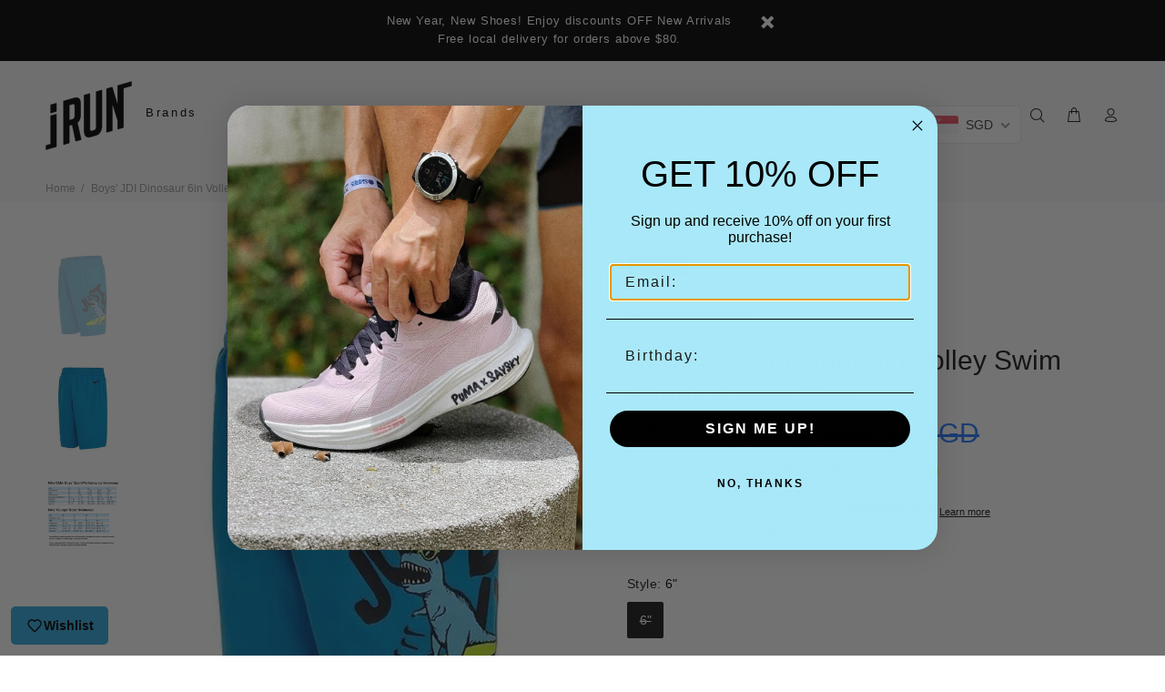

--- FILE ---
content_type: text/html; charset=utf-8
request_url: https://irunsg.com/products/nike-boys-jdi-dinosaur-6in-volley-swim-shorts-laser-blue-nessb882-406
body_size: 89323
content:
<!doctype html>
<!--[if IE 9]> <html class="ie9 no-js" lang="en"> <![endif]-->
<!--[if (gt IE 9)|!(IE)]><!--> <html class="no-js " lang="en"> <!--<![endif]-->
<head>
<script>class RocketLazyLoadScripts{constructor(e){this.triggerEvents=e,this.eventOptions={passive:!0},this.userEventListener=this.triggerListener.bind(this),this.delayedScripts={normal:[],async:[],defer:[]},this.allJQueries=[]}_addUserInteractionListener(e){this.triggerEvents.forEach((t=>window.addEventListener(t,e.userEventListener,e.eventOptions)))}_removeUserInteractionListener(e){this.triggerEvents.forEach((t=>window.removeEventListener(t,e.userEventListener,e.eventOptions)))}triggerListener(){this._removeUserInteractionListener(this),"loading"===document.readyState?document.addEventListener("DOMContentLoaded",this._loadEverythingNow.bind(this)):this._loadEverythingNow()}async _loadEverythingNow(){this._delayEventListeners(),this._delayJQueryReady(this),this._handleDocumentWrite(),this._registerAllDelayedScripts(),this._preloadAllScripts(),await this._loadScriptsFromList(this.delayedScripts.normal),await this._loadScriptsFromList(this.delayedScripts.defer),await this._loadScriptsFromList(this.delayedScripts.async),await this._triggerDOMContentLoaded(),await this._triggerWindowLoad(),window.dispatchEvent(new Event("rocket-allScriptsLoaded"))}_registerAllDelayedScripts(){document.querySelectorAll("script[type=rocketlazyloadscript]").forEach((e=>{e.hasAttribute("src")?e.hasAttribute("async")&&!1!==e.async?this.delayedScripts.async.push(e):e.hasAttribute("defer")&&!1!==e.defer||"module"===e.getAttribute("data-rocket-type")?this.delayedScripts.defer.push(e):this.delayedScripts.normal.push(e):this.delayedScripts.normal.push(e)}))}async _transformScript(e){return await this._requestAnimFrame(),new Promise((t=>{const n=document.createElement("script");let r;[...e.attributes].forEach((e=>{let t=e.nodeName;"type"!==t&&("data-rocket-type"===t&&(t="type",r=e.nodeValue),n.setAttribute(t,e.nodeValue))})),e.hasAttribute("src")?(n.addEventListener("load",t),n.addEventListener("error",t)):(n.text=e.text,t()),e.parentNode.replaceChild(n,e)}))}async _loadScriptsFromList(e){const t=e.shift();return t?(await this._transformScript(t),this._loadScriptsFromList(e)):Promise.resolve()}_preloadAllScripts(){var e=document.createDocumentFragment();[...this.delayedScripts.normal,...this.delayedScripts.defer,...this.delayedScripts.async].forEach((t=>{const n=t.getAttribute("src");if(n){const t=document.createElement("link");t.href=n,t.rel="preload",t.as="script",e.appendChild(t)}})),document.head.appendChild(e)}_delayEventListeners(){let e={};function t(t,n){!function(t){function n(n){return e[t].eventsToRewrite.indexOf(n)>=0?"rocket-"+n:n}e[t]||(e[t]={originalFunctions:{add:t.addEventListener,remove:t.removeEventListener},eventsToRewrite:[]},t.addEventListener=function(){arguments[0]=n(arguments[0]),e[t].originalFunctions.add.apply(t,arguments)},t.removeEventListener=function(){arguments[0]=n(arguments[0]),e[t].originalFunctions.remove.apply(t,arguments)})}(t),e[t].eventsToRewrite.push(n)}function n(e,t){let n=e[t];Object.defineProperty(e,t,{get:()=>n||function(){},set(r){e["rocket"+t]=n=r}})}t(document,"DOMContentLoaded"),t(window,"DOMContentLoaded"),t(window,"load"),t(window,"pageshow"),t(document,"readystatechange"),n(document,"onreadystatechange"),n(window,"onload"),n(window,"onpageshow")}_delayJQueryReady(e){let t=window.jQuery;Object.defineProperty(window,"jQuery",{get:()=>t,set(n){if(n&&n.fn&&!e.allJQueries.includes(n)){n.fn.ready=n.fn.init.prototype.ready=function(t){e.domReadyFired?t.bind(document)(n):document.addEventListener("rocket-DOMContentLoaded",(()=>t.bind(document)(n)))};const t=n.fn.on;n.fn.on=n.fn.init.prototype.on=function(){if(this[0]===window){function e(e){return e.split(" ").map((e=>"load"===e||0===e.indexOf("load.")?"rocket-jquery-load":e)).join(" ")}"string"==typeof arguments[0]||arguments[0]instanceof String?arguments[0]=e(arguments[0]):"object"==typeof arguments[0]&&Object.keys(arguments[0]).forEach((t=>{delete Object.assign(arguments[0],{[e(t)]:arguments[0][t]})[t]}))}return t.apply(this,arguments),this},e.allJQueries.push(n)}t=n}})}async _triggerDOMContentLoaded(){this.domReadyFired=!0,await this._requestAnimFrame(),document.dispatchEvent(new Event("rocket-DOMContentLoaded")),await this._requestAnimFrame(),window.dispatchEvent(new Event("rocket-DOMContentLoaded")),await this._requestAnimFrame(),document.dispatchEvent(new Event("rocket-readystatechange")),await this._requestAnimFrame(),document.rocketonreadystatechange&&document.rocketonreadystatechange()}async _triggerWindowLoad(){await this._requestAnimFrame(),window.dispatchEvent(new Event("rocket-load")),await this._requestAnimFrame(),window.rocketonload&&window.rocketonload(),await this._requestAnimFrame(),this.allJQueries.forEach((e=>e(window).trigger("rocket-jquery-load"))),window.dispatchEvent(new Event("rocket-pageshow")),await this._requestAnimFrame(),window.rocketonpageshow&&window.rocketonpageshow()}_handleDocumentWrite(){const e=new Map;document.write=document.writeln=function(t){const n=document.currentScript,r=document.createRange(),i=n.parentElement;let o=e.get(n);void 0===o&&(o=n.nextSibling,e.set(n,o));const a=document.createDocumentFragment();r.setStart(a,0),a.appendChild(r.createContextualFragment(t)),i.insertBefore(a,o)}}async _requestAnimFrame(){return new Promise((e=>requestAnimationFrame(e)))}static run(){const e=new RocketLazyLoadScripts(["keydown","mousemove","touchmove","touchstart","touchend","wheel"]);e._addUserInteractionListener(e)}}RocketLazyLoadScripts.run();</script>




  
      
  <!-- Basic page needs ================================================== -->
  <meta charset="utf-8">
  <!--[if IE]><meta http-equiv="X-UA-Compatible" content="IE=edge,chrome=1"><![endif]-->
  <meta name="viewport" content="width=device-width,initial-scale=1">
  <meta name="theme-color" content="#000000">
  <meta name="keywords" content="Shopify Template" />
  <meta name="author" content="p-themes">
  <link rel="canonical" href="https://irunsg.com/products/nike-boys-jdi-dinosaur-6in-volley-swim-shorts-laser-blue-nessb882-406"><link rel="shortcut icon" href="//irunsg.com/cdn/shop/files/irun-logo_32x32.png?v=1614297047" type="image/png"><!-- Title and description ================================================== --><!-- Added by AVADA SEO Suite -->


<meta name="twitter:image" content="http://irunsg.com/cdn/shop/files/nike-boys-jdi-dinosaur-6in-volley-swim-shorts-laser-blue-apparel-irun-singapore-1.jpg?v=1713347955">
    
<script>window.FPConfig = {};window.FPConfig.ignoreKeywords=["/cart","/account","/logout"]</script><link rel="canonical" href="https://irunsg.com/products/nike-boys-jdi-dinosaur-6in-volley-swim-shorts-laser-blue-nessb882-406"><script>
  const avadaLightJsExclude = ['cdn.nfcube.com', 'assets/ecom.js', 'variant-title-king', 'linked_options_variants', 'smile-loader.js', 'smart-product-filter-search', 'rivo-loyalty-referrals', 'avada-cookie-consent', 'consentmo-gdpr', 'quinn', 'pandectes', 'cdn/wpm', 'pixel.modern', 'web-pixel-shopify-app-pixel'];
  const avadaLightJsInclude = ['https://www.googletagmanager.com/', 'https://connect.facebook.net/', 'https://business-api.tiktok.com/', 'https://static.klaviyo.com/'];
  window.AVADA_SPEED_BLACKLIST = avadaLightJsInclude.map(item => new RegExp(item, 'i'));
  window.AVADA_SPEED_WHITELIST = avadaLightJsExclude.map(item => new RegExp(item, 'i'));
</script>

<script>
  const isSpeedUpEnable = !1765614664905 || Date.now() < 1765614664905;
  if (isSpeedUpEnable) {
    const avadaSpeedUp=1;
    if(isSpeedUpEnable) {
  function _0x55aa(_0x575858,_0x2fd0be){const _0x30a92f=_0x1cb5();return _0x55aa=function(_0x4e8b41,_0xcd1690){_0x4e8b41=_0x4e8b41-(0xb5e+0xd*0x147+-0x1b1a);let _0x1c09f7=_0x30a92f[_0x4e8b41];return _0x1c09f7;},_0x55aa(_0x575858,_0x2fd0be);}(function(_0x4ad4dc,_0x42545f){const _0x5c7741=_0x55aa,_0x323f4d=_0x4ad4dc();while(!![]){try{const _0x588ea5=parseInt(_0x5c7741(0x10c))/(0xb6f+-0x1853+0xce5)*(-parseInt(_0x5c7741(0x157))/(-0x2363*0x1+0x1dd4+0x591*0x1))+-parseInt(_0x5c7741(0x171))/(0x269b+-0xeb+-0xf*0x283)*(parseInt(_0x5c7741(0x116))/(0x2e1+0x1*0x17b3+-0x110*0x19))+-parseInt(_0x5c7741(0x147))/(-0x1489+-0x312*0x6+0x26fa*0x1)+-parseInt(_0x5c7741(0xfa))/(-0x744+0x1*0xb5d+-0x413)*(-parseInt(_0x5c7741(0x102))/(-0x1e87+0x9e*-0x16+0x2c22))+parseInt(_0x5c7741(0x136))/(0x1e2d+0x1498+-0x1a3*0x1f)+parseInt(_0x5c7741(0x16e))/(0x460+0x1d96+0x3*-0xb4f)*(-parseInt(_0x5c7741(0xe3))/(-0x9ca+-0x1*-0x93f+0x1*0x95))+parseInt(_0x5c7741(0xf8))/(-0x1f73*0x1+0x6*-0x510+0x3dde);if(_0x588ea5===_0x42545f)break;else _0x323f4d['push'](_0x323f4d['shift']());}catch(_0x5d6d7e){_0x323f4d['push'](_0x323f4d['shift']());}}}(_0x1cb5,-0x193549+0x5dc3*-0x31+-0x2f963*-0x13),(function(){const _0x5cb2b4=_0x55aa,_0x23f9e9={'yXGBq':function(_0x237aef,_0x385938){return _0x237aef!==_0x385938;},'XduVF':function(_0x21018d,_0x56ff60){return _0x21018d===_0x56ff60;},'RChnz':_0x5cb2b4(0xf4)+_0x5cb2b4(0xe9)+_0x5cb2b4(0x14a),'TAsuR':function(_0xe21eca,_0x33e114){return _0xe21eca%_0x33e114;},'EvLYw':function(_0x1326ad,_0x261d04){return _0x1326ad!==_0x261d04;},'nnhAQ':_0x5cb2b4(0x107),'swpMF':_0x5cb2b4(0x16d),'plMMu':_0x5cb2b4(0xe8)+_0x5cb2b4(0x135),'PqBPA':function(_0x2ba85c,_0x35b541){return _0x2ba85c<_0x35b541;},'NKPCA':_0x5cb2b4(0xfc),'TINqh':function(_0x4116e3,_0x3ffd02,_0x2c8722){return _0x4116e3(_0x3ffd02,_0x2c8722);},'BAueN':_0x5cb2b4(0x120),'NgloT':_0x5cb2b4(0x14c),'ThSSU':function(_0xeb212a,_0x4341c1){return _0xeb212a+_0x4341c1;},'lDDHN':function(_0x4a1a48,_0x45ebfb){return _0x4a1a48 instanceof _0x45ebfb;},'toAYB':function(_0xcf0fa9,_0xf5fa6a){return _0xcf0fa9 instanceof _0xf5fa6a;},'VMiyW':function(_0x5300e4,_0x44e0f4){return _0x5300e4(_0x44e0f4);},'iyhbw':_0x5cb2b4(0x119),'zuWfR':function(_0x19c3e4,_0x4ee6e8){return _0x19c3e4<_0x4ee6e8;},'vEmrv':function(_0xd798cf,_0x5ea2dd){return _0xd798cf!==_0x5ea2dd;},'yxERj':function(_0x24b03b,_0x5aa292){return _0x24b03b||_0x5aa292;},'MZpwM':_0x5cb2b4(0x110)+_0x5cb2b4(0x109)+'pt','IeUHK':function(_0x5a4c7e,_0x2edf70){return _0x5a4c7e-_0x2edf70;},'Idvge':function(_0x3b526e,_0x36b469){return _0x3b526e<_0x36b469;},'qRwfm':_0x5cb2b4(0x16b)+_0x5cb2b4(0xf1),'CvXDN':function(_0x4b4208,_0x1db216){return _0x4b4208<_0x1db216;},'acPIM':function(_0x7d44b7,_0x3020d2){return _0x7d44b7(_0x3020d2);},'MyLMO':function(_0x22d4b2,_0xe7a6a0){return _0x22d4b2<_0xe7a6a0;},'boDyh':function(_0x176992,_0x346381,_0xab7fc){return _0x176992(_0x346381,_0xab7fc);},'ZANXD':_0x5cb2b4(0x10f)+_0x5cb2b4(0x12a)+_0x5cb2b4(0x142),'CXwRZ':_0x5cb2b4(0x123)+_0x5cb2b4(0x15f),'AuMHM':_0x5cb2b4(0x161),'KUuFZ':_0x5cb2b4(0xe6),'MSwtw':_0x5cb2b4(0x13a),'ERvPB':_0x5cb2b4(0x134),'ycTDj':_0x5cb2b4(0x15b),'Tvhir':_0x5cb2b4(0x154)},_0x469be1=_0x23f9e9[_0x5cb2b4(0x153)],_0x36fe07={'blacklist':window[_0x5cb2b4(0x11f)+_0x5cb2b4(0x115)+'T'],'whitelist':window[_0x5cb2b4(0x11f)+_0x5cb2b4(0x13e)+'T']},_0x26516a={'blacklisted':[]},_0x34e4a6=(_0x2be2f5,_0x25b3b2)=>{const _0x80dd2=_0x5cb2b4;if(_0x2be2f5&&(!_0x25b3b2||_0x23f9e9[_0x80dd2(0x13b)](_0x25b3b2,_0x469be1))&&(!_0x36fe07[_0x80dd2(0x170)]||_0x36fe07[_0x80dd2(0x170)][_0x80dd2(0x151)](_0xa5c7cf=>_0xa5c7cf[_0x80dd2(0x12b)](_0x2be2f5)))&&(!_0x36fe07[_0x80dd2(0x165)]||_0x36fe07[_0x80dd2(0x165)][_0x80dd2(0x156)](_0x4e2570=>!_0x4e2570[_0x80dd2(0x12b)](_0x2be2f5)))&&_0x23f9e9[_0x80dd2(0xf7)](avadaSpeedUp,0x5*0x256+-0x1*0x66c+-0x542+0.5)&&_0x2be2f5[_0x80dd2(0x137)](_0x23f9e9[_0x80dd2(0xe7)])){const _0x413c89=_0x2be2f5[_0x80dd2(0x16c)];return _0x23f9e9[_0x80dd2(0xf7)](_0x23f9e9[_0x80dd2(0x11e)](_0x413c89,-0x1deb*-0x1+0xf13+-0x2cfc),0x1176+-0x78b*0x5+0x1441);}return _0x2be2f5&&(!_0x25b3b2||_0x23f9e9[_0x80dd2(0xed)](_0x25b3b2,_0x469be1))&&(!_0x36fe07[_0x80dd2(0x170)]||_0x36fe07[_0x80dd2(0x170)][_0x80dd2(0x151)](_0x3d689d=>_0x3d689d[_0x80dd2(0x12b)](_0x2be2f5)))&&(!_0x36fe07[_0x80dd2(0x165)]||_0x36fe07[_0x80dd2(0x165)][_0x80dd2(0x156)](_0x26a7b3=>!_0x26a7b3[_0x80dd2(0x12b)](_0x2be2f5)));},_0x11462f=function(_0x42927f){const _0x346823=_0x5cb2b4,_0x5426ae=_0x42927f[_0x346823(0x159)+'te'](_0x23f9e9[_0x346823(0x14e)]);return _0x36fe07[_0x346823(0x170)]&&_0x36fe07[_0x346823(0x170)][_0x346823(0x156)](_0x107b0d=>!_0x107b0d[_0x346823(0x12b)](_0x5426ae))||_0x36fe07[_0x346823(0x165)]&&_0x36fe07[_0x346823(0x165)][_0x346823(0x151)](_0x1e7160=>_0x1e7160[_0x346823(0x12b)](_0x5426ae));},_0x39299f=new MutationObserver(_0x45c995=>{const _0x21802a=_0x5cb2b4,_0x3bc801={'mafxh':function(_0x6f9c57,_0x229989){const _0x9d39b1=_0x55aa;return _0x23f9e9[_0x9d39b1(0xf7)](_0x6f9c57,_0x229989);},'SrchE':_0x23f9e9[_0x21802a(0xe2)],'pvjbV':_0x23f9e9[_0x21802a(0xf6)]};for(let _0x333494=-0x7d7+-0x893+0x106a;_0x23f9e9[_0x21802a(0x158)](_0x333494,_0x45c995[_0x21802a(0x16c)]);_0x333494++){const {addedNodes:_0x1b685b}=_0x45c995[_0x333494];for(let _0x2f087=0x1f03+0x84b+0x1*-0x274e;_0x23f9e9[_0x21802a(0x158)](_0x2f087,_0x1b685b[_0x21802a(0x16c)]);_0x2f087++){const _0x4e5bac=_0x1b685b[_0x2f087];if(_0x23f9e9[_0x21802a(0xf7)](_0x4e5bac[_0x21802a(0x121)],-0x1f3a+-0x1*0x1b93+-0x3*-0x139a)&&_0x23f9e9[_0x21802a(0xf7)](_0x4e5bac[_0x21802a(0x152)],_0x23f9e9[_0x21802a(0xe0)])){const _0x5d9a67=_0x4e5bac[_0x21802a(0x107)],_0x3fb522=_0x4e5bac[_0x21802a(0x16d)];if(_0x23f9e9[_0x21802a(0x103)](_0x34e4a6,_0x5d9a67,_0x3fb522)){_0x26516a[_0x21802a(0x160)+'d'][_0x21802a(0x128)]([_0x4e5bac,_0x4e5bac[_0x21802a(0x16d)]]),_0x4e5bac[_0x21802a(0x16d)]=_0x469be1;const _0x1e52da=function(_0x2c95ff){const _0x359b13=_0x21802a;if(_0x3bc801[_0x359b13(0x118)](_0x4e5bac[_0x359b13(0x159)+'te'](_0x3bc801[_0x359b13(0x166)]),_0x469be1))_0x2c95ff[_0x359b13(0x112)+_0x359b13(0x150)]();_0x4e5bac[_0x359b13(0xec)+_0x359b13(0x130)](_0x3bc801[_0x359b13(0xe4)],_0x1e52da);};_0x4e5bac[_0x21802a(0x12d)+_0x21802a(0x163)](_0x23f9e9[_0x21802a(0xf6)],_0x1e52da),_0x4e5bac[_0x21802a(0x12c)+_0x21802a(0x131)]&&_0x4e5bac[_0x21802a(0x12c)+_0x21802a(0x131)][_0x21802a(0x11a)+'d'](_0x4e5bac);}}}}});_0x39299f[_0x5cb2b4(0x105)](document[_0x5cb2b4(0x10b)+_0x5cb2b4(0x16a)],{'childList':!![],'subtree':!![]});const _0x2910a9=/[|\\{}()\[\]^$+*?.]/g,_0xa9f173=function(..._0x1baa33){const _0x3053cc=_0x5cb2b4,_0x2e6f61={'mMWha':function(_0x158c76,_0x5c404b){const _0x25a05c=_0x55aa;return _0x23f9e9[_0x25a05c(0xf7)](_0x158c76,_0x5c404b);},'BXirI':_0x23f9e9[_0x3053cc(0x141)],'COGok':function(_0x421bf7,_0x55453a){const _0x4fd417=_0x3053cc;return _0x23f9e9[_0x4fd417(0x167)](_0x421bf7,_0x55453a);},'XLSAp':function(_0x193984,_0x35c446){const _0x5bbecf=_0x3053cc;return _0x23f9e9[_0x5bbecf(0xed)](_0x193984,_0x35c446);},'EygRw':function(_0xfbb69c,_0x21b15d){const _0xe5c840=_0x3053cc;return _0x23f9e9[_0xe5c840(0x104)](_0xfbb69c,_0x21b15d);},'xZuNx':_0x23f9e9[_0x3053cc(0x139)],'SBUaW':function(_0x5739bf,_0x2c2fab){const _0x42cbb1=_0x3053cc;return _0x23f9e9[_0x42cbb1(0x172)](_0x5739bf,_0x2c2fab);},'EAoTR':function(_0x123b29,_0x5b29bf){const _0x2828d2=_0x3053cc;return _0x23f9e9[_0x2828d2(0x11d)](_0x123b29,_0x5b29bf);},'cdYdq':_0x23f9e9[_0x3053cc(0x14e)],'WzJcf':_0x23f9e9[_0x3053cc(0xe2)],'nytPK':function(_0x53f733,_0x4ad021){const _0x4f0333=_0x3053cc;return _0x23f9e9[_0x4f0333(0x148)](_0x53f733,_0x4ad021);},'oUrHG':_0x23f9e9[_0x3053cc(0x14d)],'dnxjX':function(_0xed6b5f,_0x573f55){const _0x57aa03=_0x3053cc;return _0x23f9e9[_0x57aa03(0x15a)](_0xed6b5f,_0x573f55);}};_0x23f9e9[_0x3053cc(0x15d)](_0x1baa33[_0x3053cc(0x16c)],-0x1a3*-0x9+-0xf9*0xb+-0x407*0x1)?(_0x36fe07[_0x3053cc(0x170)]=[],_0x36fe07[_0x3053cc(0x165)]=[]):(_0x36fe07[_0x3053cc(0x170)]&&(_0x36fe07[_0x3053cc(0x170)]=_0x36fe07[_0x3053cc(0x170)][_0x3053cc(0x106)](_0xa8e001=>_0x1baa33[_0x3053cc(0x156)](_0x4a8a28=>{const _0x2e425b=_0x3053cc;if(_0x2e6f61[_0x2e425b(0x111)](typeof _0x4a8a28,_0x2e6f61[_0x2e425b(0x155)]))return!_0xa8e001[_0x2e425b(0x12b)](_0x4a8a28);else{if(_0x2e6f61[_0x2e425b(0xeb)](_0x4a8a28,RegExp))return _0x2e6f61[_0x2e425b(0x145)](_0xa8e001[_0x2e425b(0xdf)](),_0x4a8a28[_0x2e425b(0xdf)]());}}))),_0x36fe07[_0x3053cc(0x165)]&&(_0x36fe07[_0x3053cc(0x165)]=[..._0x36fe07[_0x3053cc(0x165)],..._0x1baa33[_0x3053cc(0xff)](_0x4e4c02=>{const _0x7c755c=_0x3053cc;if(_0x23f9e9[_0x7c755c(0xf7)](typeof _0x4e4c02,_0x23f9e9[_0x7c755c(0x141)])){const _0x932437=_0x4e4c02[_0x7c755c(0xea)](_0x2910a9,_0x23f9e9[_0x7c755c(0x16f)]),_0x34e686=_0x23f9e9[_0x7c755c(0xf0)](_0x23f9e9[_0x7c755c(0xf0)]('.*',_0x932437),'.*');if(_0x36fe07[_0x7c755c(0x165)][_0x7c755c(0x156)](_0x21ef9a=>_0x21ef9a[_0x7c755c(0xdf)]()!==_0x34e686[_0x7c755c(0xdf)]()))return new RegExp(_0x34e686);}else{if(_0x23f9e9[_0x7c755c(0x117)](_0x4e4c02,RegExp)){if(_0x36fe07[_0x7c755c(0x165)][_0x7c755c(0x156)](_0x5a3f09=>_0x5a3f09[_0x7c755c(0xdf)]()!==_0x4e4c02[_0x7c755c(0xdf)]()))return _0x4e4c02;}}return null;})[_0x3053cc(0x106)](Boolean)]));const _0x3eeb55=document[_0x3053cc(0x11b)+_0x3053cc(0x10e)](_0x23f9e9[_0x3053cc(0xf0)](_0x23f9e9[_0x3053cc(0xf0)](_0x23f9e9[_0x3053cc(0x122)],_0x469be1),'"]'));for(let _0xf831f7=-0x21aa+-0x1793+0x393d*0x1;_0x23f9e9[_0x3053cc(0x14b)](_0xf831f7,_0x3eeb55[_0x3053cc(0x16c)]);_0xf831f7++){const _0x5868cb=_0x3eeb55[_0xf831f7];_0x23f9e9[_0x3053cc(0x132)](_0x11462f,_0x5868cb)&&(_0x26516a[_0x3053cc(0x160)+'d'][_0x3053cc(0x128)]([_0x5868cb,_0x23f9e9[_0x3053cc(0x14d)]]),_0x5868cb[_0x3053cc(0x12c)+_0x3053cc(0x131)][_0x3053cc(0x11a)+'d'](_0x5868cb));}let _0xdf8cd0=-0x17da+0x2461+-0xc87*0x1;[..._0x26516a[_0x3053cc(0x160)+'d']][_0x3053cc(0x10d)](([_0x226aeb,_0x33eaa7],_0xe33bca)=>{const _0x2aa7bf=_0x3053cc;if(_0x2e6f61[_0x2aa7bf(0x143)](_0x11462f,_0x226aeb)){const _0x41da0d=document[_0x2aa7bf(0x11c)+_0x2aa7bf(0x131)](_0x2e6f61[_0x2aa7bf(0x127)]);for(let _0x6784c7=0xd7b+-0xaa5+-0x2d6;_0x2e6f61[_0x2aa7bf(0x164)](_0x6784c7,_0x226aeb[_0x2aa7bf(0xe5)][_0x2aa7bf(0x16c)]);_0x6784c7++){const _0x4ca758=_0x226aeb[_0x2aa7bf(0xe5)][_0x6784c7];_0x2e6f61[_0x2aa7bf(0x12f)](_0x4ca758[_0x2aa7bf(0x133)],_0x2e6f61[_0x2aa7bf(0x13f)])&&_0x2e6f61[_0x2aa7bf(0x145)](_0x4ca758[_0x2aa7bf(0x133)],_0x2e6f61[_0x2aa7bf(0x100)])&&_0x41da0d[_0x2aa7bf(0xe1)+'te'](_0x4ca758[_0x2aa7bf(0x133)],_0x226aeb[_0x2aa7bf(0xe5)][_0x6784c7][_0x2aa7bf(0x12e)]);}_0x41da0d[_0x2aa7bf(0xe1)+'te'](_0x2e6f61[_0x2aa7bf(0x13f)],_0x226aeb[_0x2aa7bf(0x107)]),_0x41da0d[_0x2aa7bf(0xe1)+'te'](_0x2e6f61[_0x2aa7bf(0x100)],_0x2e6f61[_0x2aa7bf(0x101)](_0x33eaa7,_0x2e6f61[_0x2aa7bf(0x126)])),document[_0x2aa7bf(0x113)][_0x2aa7bf(0x146)+'d'](_0x41da0d),_0x26516a[_0x2aa7bf(0x160)+'d'][_0x2aa7bf(0x162)](_0x2e6f61[_0x2aa7bf(0x13d)](_0xe33bca,_0xdf8cd0),-0x105d*0x2+0x1*-0xeaa+0x2f65),_0xdf8cd0++;}}),_0x36fe07[_0x3053cc(0x170)]&&_0x23f9e9[_0x3053cc(0xf3)](_0x36fe07[_0x3053cc(0x170)][_0x3053cc(0x16c)],0x10f2+-0x1a42+0x951)&&_0x39299f[_0x3053cc(0x15c)]();},_0x4c2397=document[_0x5cb2b4(0x11c)+_0x5cb2b4(0x131)],_0x573f89={'src':Object[_0x5cb2b4(0x14f)+_0x5cb2b4(0xfd)+_0x5cb2b4(0x144)](HTMLScriptElement[_0x5cb2b4(0xf9)],_0x23f9e9[_0x5cb2b4(0x14e)]),'type':Object[_0x5cb2b4(0x14f)+_0x5cb2b4(0xfd)+_0x5cb2b4(0x144)](HTMLScriptElement[_0x5cb2b4(0xf9)],_0x23f9e9[_0x5cb2b4(0xe2)])};document[_0x5cb2b4(0x11c)+_0x5cb2b4(0x131)]=function(..._0x4db605){const _0x1480b5=_0x5cb2b4,_0x3a6982={'KNNxG':function(_0x32fa39,_0x2a57e4,_0x3cc08f){const _0x5ead12=_0x55aa;return _0x23f9e9[_0x5ead12(0x169)](_0x32fa39,_0x2a57e4,_0x3cc08f);}};if(_0x23f9e9[_0x1480b5(0x13b)](_0x4db605[-0x4*-0x376+0x4*0x2f+-0xe94][_0x1480b5(0x140)+'e'](),_0x23f9e9[_0x1480b5(0x139)]))return _0x4c2397[_0x1480b5(0x114)](document)(..._0x4db605);const _0x2f091d=_0x4c2397[_0x1480b5(0x114)](document)(..._0x4db605);try{Object[_0x1480b5(0xf2)+_0x1480b5(0x149)](_0x2f091d,{'src':{..._0x573f89[_0x1480b5(0x107)],'set'(_0x3ae2bc){const _0x5d6fdc=_0x1480b5;_0x3a6982[_0x5d6fdc(0x129)](_0x34e4a6,_0x3ae2bc,_0x2f091d[_0x5d6fdc(0x16d)])&&_0x573f89[_0x5d6fdc(0x16d)][_0x5d6fdc(0x10a)][_0x5d6fdc(0x125)](this,_0x469be1),_0x573f89[_0x5d6fdc(0x107)][_0x5d6fdc(0x10a)][_0x5d6fdc(0x125)](this,_0x3ae2bc);}},'type':{..._0x573f89[_0x1480b5(0x16d)],'get'(){const _0x436e9e=_0x1480b5,_0x4b63b9=_0x573f89[_0x436e9e(0x16d)][_0x436e9e(0xfb)][_0x436e9e(0x125)](this);if(_0x23f9e9[_0x436e9e(0xf7)](_0x4b63b9,_0x469be1)||_0x23f9e9[_0x436e9e(0x103)](_0x34e4a6,this[_0x436e9e(0x107)],_0x4b63b9))return null;return _0x4b63b9;},'set'(_0x174ea3){const _0x1dff57=_0x1480b5,_0xa2fd13=_0x23f9e9[_0x1dff57(0x103)](_0x34e4a6,_0x2f091d[_0x1dff57(0x107)],_0x2f091d[_0x1dff57(0x16d)])?_0x469be1:_0x174ea3;_0x573f89[_0x1dff57(0x16d)][_0x1dff57(0x10a)][_0x1dff57(0x125)](this,_0xa2fd13);}}}),_0x2f091d[_0x1480b5(0xe1)+'te']=function(_0x5b0870,_0x8c60d5){const _0xab22d4=_0x1480b5;if(_0x23f9e9[_0xab22d4(0xf7)](_0x5b0870,_0x23f9e9[_0xab22d4(0xe2)])||_0x23f9e9[_0xab22d4(0xf7)](_0x5b0870,_0x23f9e9[_0xab22d4(0x14e)]))_0x2f091d[_0x5b0870]=_0x8c60d5;else HTMLScriptElement[_0xab22d4(0xf9)][_0xab22d4(0xe1)+'te'][_0xab22d4(0x125)](_0x2f091d,_0x5b0870,_0x8c60d5);};}catch(_0x5a9461){console[_0x1480b5(0x168)](_0x23f9e9[_0x1480b5(0xef)],_0x5a9461);}return _0x2f091d;};const _0x5883c5=[_0x23f9e9[_0x5cb2b4(0xfe)],_0x23f9e9[_0x5cb2b4(0x13c)],_0x23f9e9[_0x5cb2b4(0xf5)],_0x23f9e9[_0x5cb2b4(0x15e)],_0x23f9e9[_0x5cb2b4(0x138)],_0x23f9e9[_0x5cb2b4(0x124)]],_0x4ab8d2=_0x5883c5[_0x5cb2b4(0xff)](_0x439d08=>{return{'type':_0x439d08,'listener':()=>_0xa9f173(),'options':{'passive':!![]}};});_0x4ab8d2[_0x5cb2b4(0x10d)](_0x4d3535=>{const _0x3882ab=_0x5cb2b4;document[_0x3882ab(0x12d)+_0x3882ab(0x163)](_0x4d3535[_0x3882ab(0x16d)],_0x4d3535[_0x3882ab(0xee)],_0x4d3535[_0x3882ab(0x108)]);});}()));function _0x1cb5(){const _0x15f8e0=['ault','some','tagName','CXwRZ','wheel','BXirI','every','6lYvYYX','PqBPA','getAttribu','IeUHK','touchstart','disconnect','Idvge','ERvPB','/blocked','blackliste','keydown','splice','stener','SBUaW','whitelist','SrchE','toAYB','warn','boDyh','ement','script[typ','length','type','346347wGqEBH','NgloT','blacklist','33OVoYHk','zuWfR','toString','NKPCA','setAttribu','swpMF','230EEqEiq','pvjbV','attributes','mousemove','RChnz','beforescri','y.com/exte','replace','COGok','removeEven','EvLYw','listener','ZANXD','ThSSU','e="','defineProp','MyLMO','cdn.shopif','MSwtw','plMMu','XduVF','22621984JRJQxz','prototype','8818116NVbcZr','get','SCRIPT','ertyDescri','AuMHM','map','WzJcf','nytPK','7kiZatp','TINqh','VMiyW','observe','filter','src','options','n/javascri','set','documentEl','478083wuqgQV','forEach','torAll','Avada cann','applicatio','mMWha','preventDef','head','bind','D_BLACKLIS','75496skzGVx','lDDHN','mafxh','script','removeChil','querySelec','createElem','vEmrv','TAsuR','AVADA_SPEE','string','nodeType','qRwfm','javascript','Tvhir','call','oUrHG','xZuNx','push','KNNxG','ot lazy lo','test','parentElem','addEventLi','value','EAoTR','tListener','ent','acPIM','name','touchmove','ptexecute','6968312SmqlIb','includes','ycTDj','iyhbw','touchend','yXGBq','KUuFZ','dnxjX','D_WHITELIS','cdYdq','toLowerCas','BAueN','ad script','EygRw','ptor','XLSAp','appendChil','4975500NoPAFA','yxERj','erties','nsions','CvXDN','\$&','MZpwM','nnhAQ','getOwnProp'];_0x1cb5=function(){return _0x15f8e0;};return _0x1cb5();}
}
    class LightJsLoader{constructor(e){this.jQs=[],this.listener=this.handleListener.bind(this,e),this.scripts=["default","defer","async"].reduce(((e,t)=>({...e,[t]:[]})),{});const t=this;e.forEach((e=>window.addEventListener(e,t.listener,{passive:!0})))}handleListener(e){const t=this;return e.forEach((e=>window.removeEventListener(e,t.listener))),"complete"===document.readyState?this.handleDOM():document.addEventListener("readystatechange",(e=>{if("complete"===e.target.readyState)return setTimeout(t.handleDOM.bind(t),1)}))}async handleDOM(){this.suspendEvent(),this.suspendJQuery(),this.findScripts(),this.preloadScripts();for(const e of Object.keys(this.scripts))await this.replaceScripts(this.scripts[e]);for(const e of["DOMContentLoaded","readystatechange"])await this.requestRepaint(),document.dispatchEvent(new Event("lightJS-"+e));document.lightJSonreadystatechange&&document.lightJSonreadystatechange();for(const e of["DOMContentLoaded","load"])await this.requestRepaint(),window.dispatchEvent(new Event("lightJS-"+e));await this.requestRepaint(),window.lightJSonload&&window.lightJSonload(),await this.requestRepaint(),this.jQs.forEach((e=>e(window).trigger("lightJS-jquery-load"))),window.dispatchEvent(new Event("lightJS-pageshow")),await this.requestRepaint(),window.lightJSonpageshow&&window.lightJSonpageshow()}async requestRepaint(){return new Promise((e=>requestAnimationFrame(e)))}findScripts(){document.querySelectorAll("script[type=lightJs]").forEach((e=>{e.hasAttribute("src")?e.hasAttribute("async")&&e.async?this.scripts.async.push(e):e.hasAttribute("defer")&&e.defer?this.scripts.defer.push(e):this.scripts.default.push(e):this.scripts.default.push(e)}))}preloadScripts(){const e=this,t=Object.keys(this.scripts).reduce(((t,n)=>[...t,...e.scripts[n]]),[]),n=document.createDocumentFragment();t.forEach((e=>{const t=e.getAttribute("src");if(!t)return;const s=document.createElement("link");s.href=t,s.rel="preload",s.as="script",n.appendChild(s)})),document.head.appendChild(n)}async replaceScripts(e){let t;for(;t=e.shift();)await this.requestRepaint(),new Promise((e=>{const n=document.createElement("script");[...t.attributes].forEach((e=>{"type"!==e.nodeName&&n.setAttribute(e.nodeName,e.nodeValue)})),t.hasAttribute("src")?(n.addEventListener("load",e),n.addEventListener("error",e)):(n.text=t.text,e()),t.parentNode.replaceChild(n,t)}))}suspendEvent(){const e={};[{obj:document,name:"DOMContentLoaded"},{obj:window,name:"DOMContentLoaded"},{obj:window,name:"load"},{obj:window,name:"pageshow"},{obj:document,name:"readystatechange"}].map((t=>function(t,n){function s(n){return e[t].list.indexOf(n)>=0?"lightJS-"+n:n}e[t]||(e[t]={list:[n],add:t.addEventListener,remove:t.removeEventListener},t.addEventListener=(...n)=>{n[0]=s(n[0]),e[t].add.apply(t,n)},t.removeEventListener=(...n)=>{n[0]=s(n[0]),e[t].remove.apply(t,n)})}(t.obj,t.name))),[{obj:document,name:"onreadystatechange"},{obj:window,name:"onpageshow"}].map((e=>function(e,t){let n=e[t];Object.defineProperty(e,t,{get:()=>n||function(){},set:s=>{e["lightJS"+t]=n=s}})}(e.obj,e.name)))}suspendJQuery(){const e=this;let t=window.jQuery;Object.defineProperty(window,"jQuery",{get:()=>t,set(n){if(!n||!n.fn||!e.jQs.includes(n))return void(t=n);n.fn.ready=n.fn.init.prototype.ready=e=>{e.bind(document)(n)};const s=n.fn.on;n.fn.on=n.fn.init.prototype.on=function(...e){if(window!==this[0])return s.apply(this,e),this;const t=e=>e.split(" ").map((e=>"load"===e||0===e.indexOf("load.")?"lightJS-jquery-load":e)).join(" ");return"string"==typeof e[0]||e[0]instanceof String?(e[0]=t(e[0]),s.apply(this,e),this):("object"==typeof e[0]&&Object.keys(e[0]).forEach((n=>{delete Object.assign(e[0],{[t(n)]:e[0][n]})[n]})),s.apply(this,e),this)},e.jQs.push(n),t=n}})}}
new LightJsLoader(["keydown","mousemove","touchend","touchmove","touchstart","wheel"]);
  }
</script><!-- meta basic type collection --><!-- meta basic type article -->


<!-- Added by AVADA SEO Suite: Product Structured Data -->
<script type="application/ld+json">{
"@context": "https://schema.org/",
"@type": "Product",
"@id": "https://irunsg.com/products/nike-boys-jdi-dinosaur-6in-volley-swim-shorts-laser-blue-nessb882-406",
"name": "Boys&#39; JDI Dinosaur 6in Volley Swim Shorts :Laser Blue",
"description": "He&#39;ll hit the waves in roaring style sporting the boys&#39; Nike Just Do It Dino 6&quot; Volley Swim Trunks. Offering a custom fit, thanks to the hidden drawstring at the elasticized waistband, these durable, lightweight woven swim shorts sport fun graphics and a comfortable design. Lightweight woven materialSecured with an elasticized waistband with concealed drawstring&quot;Just Do It&quot; text with surfing dinosaur printSupportive, ventilated mesh briefsAthletic, relaxed fitInseam: 6&quot;100% polyesterMachine washImported",
"brand": {
  "@type": "Brand",
  "name": "Nike"
},
"offers": {
  "@type": "Offer",
  "price": "47.0",
  "priceCurrency": "SGD",
  "itemCondition": "https://schema.org/NewCondition",
  "availability": "https://schema.org/OutOfStock",
  "url": "https://irunsg.com/products/nike-boys-jdi-dinosaur-6in-volley-swim-shorts-laser-blue-nessb882-406"
},
"image": [
  "https://irunsg.com/cdn/shop/files/nike-boys-jdi-dinosaur-6in-volley-swim-shorts-laser-blue-apparel-irun-singapore-1.jpg?v=1713347955",
  "https://irunsg.com/cdn/shop/files/nike-boys-jdi-dinosaur-6in-volley-swim-shorts-laser-blue-apparel-irun-singapore-2.jpg?v=1713347956",
  "https://irunsg.com/cdn/shop/files/nike-boys-jdi-dinosaur-6in-volley-swim-shorts-laser-blue-apparel-irun-singapore-3.png?v=1713347957"
],
"releaseDate": "2023-07-18 17:48:57 +0800",
"sku": "NESSB882-406",
"mpn": "030673465417"}</script>
<!-- /Added by AVADA SEO Suite --><!-- Added by AVADA SEO Suite: Breadcrumb Structured Data  -->
<script type="application/ld+json">{
  "@context": "https://schema.org",
  "@type": "BreadcrumbList",
  "itemListElement": [{
    "@type": "ListItem",
    "position": 1,
    "name": "Home",
    "item": "https://irunsg.com"
  }, {
    "@type": "ListItem",
    "position": 2,
    "name": "Boys&#39; JDI Dinosaur 6in Volley Swim Shorts :Laser Blue",
    "item": "https://irunsg.com/products/nike-boys-jdi-dinosaur-6in-volley-swim-shorts-laser-blue-nessb882-406"
  }]
}
</script>
<!-- Added by AVADA SEO Suite -->

<!-- /Added by AVADA SEO Suite -->
<title>Boys&#39; Nike Just Do It Dinosaur 6in Volley Swim Shorts :Laser Blue
&ndash; iRUN Singapore
</title><meta name="description" content="He&#39;ll hit the waves in roaring style sporting the boys&#39; Nike Just Do It Dino 6&quot; Volley Swim Trunks. Offering a custom fit, thanks to the hidden drawstring at the elasticized waistband, these durable, lightweight woven swim shorts sport fun graphics and a comfortable design.   Lightweight woven material Secured with an "><!-- Social meta ================================================== --><!-- /snippets/social-meta-tags.liquid -->




<meta property="og:site_name" content="iRUN Singapore">
<meta property="og:url" content="https://irunsg.com/products/nike-boys-jdi-dinosaur-6in-volley-swim-shorts-laser-blue-nessb882-406">
<meta property="og:title" content="Boys' JDI Dinosaur 6in Volley Swim Shorts :Laser Blue">
<meta property="og:type" content="product">
<meta property="og:description" content="He&#39;ll hit the waves in roaring style sporting the boys&#39; Nike Just Do It Dino 6&quot; Volley Swim Trunks. Offering a custom fit, thanks to the hidden drawstring at the elasticized waistband, these durable, lightweight woven swim shorts sport fun graphics and a comfortable design.   Lightweight woven material Secured with an ">

  <meta property="og:price:amount" content="47.00">
  <meta property="og:price:currency" content="SGD">

<meta property="og:image" content="http://irunsg.com/cdn/shop/files/nike-boys-jdi-dinosaur-6in-volley-swim-shorts-laser-blue-apparel-irun-singapore-1_1200x1200.jpg?v=1713347955"><meta property="og:image" content="http://irunsg.com/cdn/shop/files/nike-boys-jdi-dinosaur-6in-volley-swim-shorts-laser-blue-apparel-irun-singapore-2_1200x1200.jpg?v=1713347956"><meta property="og:image" content="http://irunsg.com/cdn/shop/files/nike-boys-jdi-dinosaur-6in-volley-swim-shorts-laser-blue-apparel-irun-singapore-3_1200x1200.png?v=1713347957">
<meta property="og:image:secure_url" content="https://irunsg.com/cdn/shop/files/nike-boys-jdi-dinosaur-6in-volley-swim-shorts-laser-blue-apparel-irun-singapore-1_1200x1200.jpg?v=1713347955"><meta property="og:image:secure_url" content="https://irunsg.com/cdn/shop/files/nike-boys-jdi-dinosaur-6in-volley-swim-shorts-laser-blue-apparel-irun-singapore-2_1200x1200.jpg?v=1713347956"><meta property="og:image:secure_url" content="https://irunsg.com/cdn/shop/files/nike-boys-jdi-dinosaur-6in-volley-swim-shorts-laser-blue-apparel-irun-singapore-3_1200x1200.png?v=1713347957">


<meta name="twitter:card" content="summary_large_image">
<meta name="twitter:title" content="Boys' JDI Dinosaur 6in Volley Swim Shorts :Laser Blue">
<meta name="twitter:description" content="He&#39;ll hit the waves in roaring style sporting the boys&#39; Nike Just Do It Dino 6&quot; Volley Swim Trunks. Offering a custom fit, thanks to the hidden drawstring at the elasticized waistband, these durable, lightweight woven swim shorts sport fun graphics and a comfortable design.   Lightweight woven material Secured with an ">
<!-- Helpers ================================================== -->

  <!-- CSS ================================================== -->
<link href="//irunsg.com/cdn/shop/t/4/assets/theme.css?v=26015201848873073301769053628" rel="stylesheet" type="text/css" media="all" />

<link href="//irunsg.com/cdn/shop/t/4/assets/customstyle.css?v=164413422398380689381752738945" rel="stylesheet" type="text/css" media="all" />


<style type="text/css">
.pagecollection .hoolah_collection_widget, .pageindex .hoolah_collection_widget{display:none;}
</style>
  <script src="//irunsg.com/cdn/shop/t/4/assets/jquery.min.js?v=146653844047132007351594918430"></script><!-- Header hook for plugins ================================================== -->
  <script>window.performance && window.performance.mark && window.performance.mark('shopify.content_for_header.start');</script><meta name="google-site-verification" content="sQmcizcDwZd_2nc96ocEkoj7fDsbF_3ydVODnwVxNWI">
<meta name="google-site-verification" content="ZCQ7990b6y6DO8IKAcUO9_5TCT2nVw6PaxsUBlgBKng">
<meta id="shopify-digital-wallet" name="shopify-digital-wallet" content="/43599003808/digital_wallets/dialog">
<meta name="shopify-checkout-api-token" content="070325cf90c01cda0c40950f3e8aeb04">
<link rel="alternate" type="application/json+oembed" href="https://irunsg.com/products/nike-boys-jdi-dinosaur-6in-volley-swim-shorts-laser-blue-nessb882-406.oembed">
<script async="async" src="/checkouts/internal/preloads.js?locale=en-SG"></script>
<link rel="preconnect" href="https://shop.app" crossorigin="anonymous">
<script async="async" src="https://shop.app/checkouts/internal/preloads.js?locale=en-SG&shop_id=43599003808" crossorigin="anonymous"></script>
<script id="shopify-features" type="application/json">{"accessToken":"070325cf90c01cda0c40950f3e8aeb04","betas":["rich-media-storefront-analytics"],"domain":"irunsg.com","predictiveSearch":true,"shopId":43599003808,"locale":"en"}</script>
<script>var Shopify = Shopify || {};
Shopify.shop = "irunsg.myshopify.com";
Shopify.locale = "en";
Shopify.currency = {"active":"SGD","rate":"1.0"};
Shopify.country = "SG";
Shopify.theme = {"name":"Install-me-wokiee-v-1-9-1","id":105137995936,"schema_name":"Wokiee","schema_version":"1.9.1","theme_store_id":null,"role":"main"};
Shopify.theme.handle = "null";
Shopify.theme.style = {"id":null,"handle":null};
Shopify.cdnHost = "irunsg.com/cdn";
Shopify.routes = Shopify.routes || {};
Shopify.routes.root = "/";</script>
<script type="module">!function(o){(o.Shopify=o.Shopify||{}).modules=!0}(window);</script>
<script>!function(o){function n(){var o=[];function n(){o.push(Array.prototype.slice.apply(arguments))}return n.q=o,n}var t=o.Shopify=o.Shopify||{};t.loadFeatures=n(),t.autoloadFeatures=n()}(window);</script>
<script>
  window.ShopifyPay = window.ShopifyPay || {};
  window.ShopifyPay.apiHost = "shop.app\/pay";
  window.ShopifyPay.redirectState = null;
</script>
<script id="shop-js-analytics" type="application/json">{"pageType":"product"}</script>
<script defer="defer" async type="module" src="//irunsg.com/cdn/shopifycloud/shop-js/modules/v2/client.init-shop-cart-sync_BT-GjEfc.en.esm.js"></script>
<script defer="defer" async type="module" src="//irunsg.com/cdn/shopifycloud/shop-js/modules/v2/chunk.common_D58fp_Oc.esm.js"></script>
<script defer="defer" async type="module" src="//irunsg.com/cdn/shopifycloud/shop-js/modules/v2/chunk.modal_xMitdFEc.esm.js"></script>
<script type="module">
  await import("//irunsg.com/cdn/shopifycloud/shop-js/modules/v2/client.init-shop-cart-sync_BT-GjEfc.en.esm.js");
await import("//irunsg.com/cdn/shopifycloud/shop-js/modules/v2/chunk.common_D58fp_Oc.esm.js");
await import("//irunsg.com/cdn/shopifycloud/shop-js/modules/v2/chunk.modal_xMitdFEc.esm.js");

  window.Shopify.SignInWithShop?.initShopCartSync?.({"fedCMEnabled":true,"windoidEnabled":true});

</script>
<script>
  window.Shopify = window.Shopify || {};
  if (!window.Shopify.featureAssets) window.Shopify.featureAssets = {};
  window.Shopify.featureAssets['shop-js'] = {"shop-cart-sync":["modules/v2/client.shop-cart-sync_DZOKe7Ll.en.esm.js","modules/v2/chunk.common_D58fp_Oc.esm.js","modules/v2/chunk.modal_xMitdFEc.esm.js"],"init-fed-cm":["modules/v2/client.init-fed-cm_B6oLuCjv.en.esm.js","modules/v2/chunk.common_D58fp_Oc.esm.js","modules/v2/chunk.modal_xMitdFEc.esm.js"],"shop-cash-offers":["modules/v2/client.shop-cash-offers_D2sdYoxE.en.esm.js","modules/v2/chunk.common_D58fp_Oc.esm.js","modules/v2/chunk.modal_xMitdFEc.esm.js"],"shop-login-button":["modules/v2/client.shop-login-button_QeVjl5Y3.en.esm.js","modules/v2/chunk.common_D58fp_Oc.esm.js","modules/v2/chunk.modal_xMitdFEc.esm.js"],"pay-button":["modules/v2/client.pay-button_DXTOsIq6.en.esm.js","modules/v2/chunk.common_D58fp_Oc.esm.js","modules/v2/chunk.modal_xMitdFEc.esm.js"],"shop-button":["modules/v2/client.shop-button_DQZHx9pm.en.esm.js","modules/v2/chunk.common_D58fp_Oc.esm.js","modules/v2/chunk.modal_xMitdFEc.esm.js"],"avatar":["modules/v2/client.avatar_BTnouDA3.en.esm.js"],"init-windoid":["modules/v2/client.init-windoid_CR1B-cfM.en.esm.js","modules/v2/chunk.common_D58fp_Oc.esm.js","modules/v2/chunk.modal_xMitdFEc.esm.js"],"init-shop-for-new-customer-accounts":["modules/v2/client.init-shop-for-new-customer-accounts_C_vY_xzh.en.esm.js","modules/v2/client.shop-login-button_QeVjl5Y3.en.esm.js","modules/v2/chunk.common_D58fp_Oc.esm.js","modules/v2/chunk.modal_xMitdFEc.esm.js"],"init-shop-email-lookup-coordinator":["modules/v2/client.init-shop-email-lookup-coordinator_BI7n9ZSv.en.esm.js","modules/v2/chunk.common_D58fp_Oc.esm.js","modules/v2/chunk.modal_xMitdFEc.esm.js"],"init-shop-cart-sync":["modules/v2/client.init-shop-cart-sync_BT-GjEfc.en.esm.js","modules/v2/chunk.common_D58fp_Oc.esm.js","modules/v2/chunk.modal_xMitdFEc.esm.js"],"shop-toast-manager":["modules/v2/client.shop-toast-manager_DiYdP3xc.en.esm.js","modules/v2/chunk.common_D58fp_Oc.esm.js","modules/v2/chunk.modal_xMitdFEc.esm.js"],"init-customer-accounts":["modules/v2/client.init-customer-accounts_D9ZNqS-Q.en.esm.js","modules/v2/client.shop-login-button_QeVjl5Y3.en.esm.js","modules/v2/chunk.common_D58fp_Oc.esm.js","modules/v2/chunk.modal_xMitdFEc.esm.js"],"init-customer-accounts-sign-up":["modules/v2/client.init-customer-accounts-sign-up_iGw4briv.en.esm.js","modules/v2/client.shop-login-button_QeVjl5Y3.en.esm.js","modules/v2/chunk.common_D58fp_Oc.esm.js","modules/v2/chunk.modal_xMitdFEc.esm.js"],"shop-follow-button":["modules/v2/client.shop-follow-button_CqMgW2wH.en.esm.js","modules/v2/chunk.common_D58fp_Oc.esm.js","modules/v2/chunk.modal_xMitdFEc.esm.js"],"checkout-modal":["modules/v2/client.checkout-modal_xHeaAweL.en.esm.js","modules/v2/chunk.common_D58fp_Oc.esm.js","modules/v2/chunk.modal_xMitdFEc.esm.js"],"shop-login":["modules/v2/client.shop-login_D91U-Q7h.en.esm.js","modules/v2/chunk.common_D58fp_Oc.esm.js","modules/v2/chunk.modal_xMitdFEc.esm.js"],"lead-capture":["modules/v2/client.lead-capture_BJmE1dJe.en.esm.js","modules/v2/chunk.common_D58fp_Oc.esm.js","modules/v2/chunk.modal_xMitdFEc.esm.js"],"payment-terms":["modules/v2/client.payment-terms_Ci9AEqFq.en.esm.js","modules/v2/chunk.common_D58fp_Oc.esm.js","modules/v2/chunk.modal_xMitdFEc.esm.js"]};
</script>
<script>(function() {
  var isLoaded = false;
  function asyncLoad() {
    if (isLoaded) return;
    isLoaded = true;
    var urls = ["https:\/\/static.klaviyo.com\/onsite\/js\/klaviyo.js?company_id=Wg4qWa\u0026shop=irunsg.myshopify.com","https:\/\/cdn.shopify.com\/s\/files\/1\/0435\/9900\/3808\/t\/4\/assets\/globo.filter.init.js?shop=irunsg.myshopify.com","https:\/\/static.klaviyo.com\/onsite\/js\/klaviyo.js?company_id=Wg4qWa\u0026shop=irunsg.myshopify.com","https:\/\/cdn1.avada.io\/flying-pages\/module.js?shop=irunsg.myshopify.com","https:\/\/seo.apps.avada.io\/avada-seo-installed.js?shop=irunsg.myshopify.com","https:\/\/gateway.apaylater.com\/plugins\/price_divider\/main.js?platform=SHOPIFY\u0026country=SG\u0026price_divider_applied_on=all\u0026shop=irunsg.myshopify.com"];
    for (var i = 0; i < urls.length; i++) {
      var s = document.createElement('script');
      s.type = 'rocketlazyloadscript';
      s.async = true;
      s.src = urls[i];
      var x = document.getElementsByTagName('script')[0];
      x.parentNode.insertBefore(s, x);
    }
  };
  if(window.attachEvent) {
    window.attachEvent('onload', asyncLoad);
  } else {
    window.addEventListener('load', asyncLoad, false);
  }
})();</script>
<script id="__st">var __st={"a":43599003808,"offset":28800,"reqid":"45f29b19-35b3-40dc-97a9-16f64f34c3eb-1769084331","pageurl":"irunsg.com\/products\/nike-boys-jdi-dinosaur-6in-volley-swim-shorts-laser-blue-nessb882-406","u":"32ad35d42c3e","p":"product","rtyp":"product","rid":7928580112626};</script>
<script>window.ShopifyPaypalV4VisibilityTracking = true;</script>
<script id="captcha-bootstrap">!function(){'use strict';const t='contact',e='account',n='new_comment',o=[[t,t],['blogs',n],['comments',n],[t,'customer']],c=[[e,'customer_login'],[e,'guest_login'],[e,'recover_customer_password'],[e,'create_customer']],r=t=>t.map((([t,e])=>`form[action*='/${t}']:not([data-nocaptcha='true']) input[name='form_type'][value='${e}']`)).join(','),a=t=>()=>t?[...document.querySelectorAll(t)].map((t=>t.form)):[];function s(){const t=[...o],e=r(t);return a(e)}const i='password',u='form_key',d=['recaptcha-v3-token','g-recaptcha-response','h-captcha-response',i],f=()=>{try{return window.sessionStorage}catch{return}},m='__shopify_v',_=t=>t.elements[u];function p(t,e,n=!1){try{const o=window.sessionStorage,c=JSON.parse(o.getItem(e)),{data:r}=function(t){const{data:e,action:n}=t;return t[m]||n?{data:e,action:n}:{data:t,action:n}}(c);for(const[e,n]of Object.entries(r))t.elements[e]&&(t.elements[e].value=n);n&&o.removeItem(e)}catch(o){console.error('form repopulation failed',{error:o})}}const l='form_type',E='cptcha';function T(t){t.dataset[E]=!0}const w=window,h=w.document,L='Shopify',v='ce_forms',y='captcha';let A=!1;((t,e)=>{const n=(g='f06e6c50-85a8-45c8-87d0-21a2b65856fe',I='https://cdn.shopify.com/shopifycloud/storefront-forms-hcaptcha/ce_storefront_forms_captcha_hcaptcha.v1.5.2.iife.js',D={infoText:'Protected by hCaptcha',privacyText:'Privacy',termsText:'Terms'},(t,e,n)=>{const o=w[L][v],c=o.bindForm;if(c)return c(t,g,e,D).then(n);var r;o.q.push([[t,g,e,D],n]),r=I,A||(h.body.append(Object.assign(h.createElement('script'),{id:'captcha-provider',async:!0,src:r})),A=!0)});var g,I,D;w[L]=w[L]||{},w[L][v]=w[L][v]||{},w[L][v].q=[],w[L][y]=w[L][y]||{},w[L][y].protect=function(t,e){n(t,void 0,e),T(t)},Object.freeze(w[L][y]),function(t,e,n,w,h,L){const[v,y,A,g]=function(t,e,n){const i=e?o:[],u=t?c:[],d=[...i,...u],f=r(d),m=r(i),_=r(d.filter((([t,e])=>n.includes(e))));return[a(f),a(m),a(_),s()]}(w,h,L),I=t=>{const e=t.target;return e instanceof HTMLFormElement?e:e&&e.form},D=t=>v().includes(t);t.addEventListener('submit',(t=>{const e=I(t);if(!e)return;const n=D(e)&&!e.dataset.hcaptchaBound&&!e.dataset.recaptchaBound,o=_(e),c=g().includes(e)&&(!o||!o.value);(n||c)&&t.preventDefault(),c&&!n&&(function(t){try{if(!f())return;!function(t){const e=f();if(!e)return;const n=_(t);if(!n)return;const o=n.value;o&&e.removeItem(o)}(t);const e=Array.from(Array(32),(()=>Math.random().toString(36)[2])).join('');!function(t,e){_(t)||t.append(Object.assign(document.createElement('input'),{type:'hidden',name:u})),t.elements[u].value=e}(t,e),function(t,e){const n=f();if(!n)return;const o=[...t.querySelectorAll(`input[type='${i}']`)].map((({name:t})=>t)),c=[...d,...o],r={};for(const[a,s]of new FormData(t).entries())c.includes(a)||(r[a]=s);n.setItem(e,JSON.stringify({[m]:1,action:t.action,data:r}))}(t,e)}catch(e){console.error('failed to persist form',e)}}(e),e.submit())}));const S=(t,e)=>{t&&!t.dataset[E]&&(n(t,e.some((e=>e===t))),T(t))};for(const o of['focusin','change'])t.addEventListener(o,(t=>{const e=I(t);D(e)&&S(e,y())}));const B=e.get('form_key'),M=e.get(l),P=B&&M;t.addEventListener('DOMContentLoaded',(()=>{const t=y();if(P)for(const e of t)e.elements[l].value===M&&p(e,B);[...new Set([...A(),...v().filter((t=>'true'===t.dataset.shopifyCaptcha))])].forEach((e=>S(e,t)))}))}(h,new URLSearchParams(w.location.search),n,t,e,['guest_login'])})(!0,!0)}();</script>
<script integrity="sha256-4kQ18oKyAcykRKYeNunJcIwy7WH5gtpwJnB7kiuLZ1E=" data-source-attribution="shopify.loadfeatures" defer="defer" src="//irunsg.com/cdn/shopifycloud/storefront/assets/storefront/load_feature-a0a9edcb.js" crossorigin="anonymous"></script>
<script crossorigin="anonymous" defer="defer" src="//irunsg.com/cdn/shopifycloud/storefront/assets/shopify_pay/storefront-65b4c6d7.js?v=20250812"></script>
<script data-source-attribution="shopify.dynamic_checkout.dynamic.init">var Shopify=Shopify||{};Shopify.PaymentButton=Shopify.PaymentButton||{isStorefrontPortableWallets:!0,init:function(){window.Shopify.PaymentButton.init=function(){};var t=document.createElement("script");t.src="https://irunsg.com/cdn/shopifycloud/portable-wallets/latest/portable-wallets.en.js",t.type="module",document.head.appendChild(t)}};
</script>
<script data-source-attribution="shopify.dynamic_checkout.buyer_consent">
  function portableWalletsHideBuyerConsent(e){var t=document.getElementById("shopify-buyer-consent"),n=document.getElementById("shopify-subscription-policy-button");t&&n&&(t.classList.add("hidden"),t.setAttribute("aria-hidden","true"),n.removeEventListener("click",e))}function portableWalletsShowBuyerConsent(e){var t=document.getElementById("shopify-buyer-consent"),n=document.getElementById("shopify-subscription-policy-button");t&&n&&(t.classList.remove("hidden"),t.removeAttribute("aria-hidden"),n.addEventListener("click",e))}window.Shopify?.PaymentButton&&(window.Shopify.PaymentButton.hideBuyerConsent=portableWalletsHideBuyerConsent,window.Shopify.PaymentButton.showBuyerConsent=portableWalletsShowBuyerConsent);
</script>
<script data-source-attribution="shopify.dynamic_checkout.cart.bootstrap">document.addEventListener("DOMContentLoaded",(function(){function t(){return document.querySelector("shopify-accelerated-checkout-cart, shopify-accelerated-checkout")}if(t())Shopify.PaymentButton.init();else{new MutationObserver((function(e,n){t()&&(Shopify.PaymentButton.init(),n.disconnect())})).observe(document.body,{childList:!0,subtree:!0})}}));
</script>
<link id="shopify-accelerated-checkout-styles" rel="stylesheet" media="screen" href="https://irunsg.com/cdn/shopifycloud/portable-wallets/latest/accelerated-checkout-backwards-compat.css" crossorigin="anonymous">
<style id="shopify-accelerated-checkout-cart">
        #shopify-buyer-consent {
  margin-top: 1em;
  display: inline-block;
  width: 100%;
}

#shopify-buyer-consent.hidden {
  display: none;
}

#shopify-subscription-policy-button {
  background: none;
  border: none;
  padding: 0;
  text-decoration: underline;
  font-size: inherit;
  cursor: pointer;
}

#shopify-subscription-policy-button::before {
  box-shadow: none;
}

      </style>

<script>window.performance && window.performance.mark && window.performance.mark('shopify.content_for_header.end');</script>
  
  
  <!-- /Header hook for plugins ================================================== --><style>
    [data-rating="0.0"]{
      display:none !important;
    }
  </style><script type="text/javascript">
    //var sm_quantity_selector_attr = 'id';
    var sm_override_checkout_button = true;
  	if (window.location.pathname == '/collections/all') {
      	window.location.replace('/collections/all-products');
  	}
  	
        
		
        var smFeaturedImage = 'files/nike-boys-jdi-dinosaur-6in-volley-swim-shorts-laser-blue-apparel-irun-singapore-1.jpg';
        var productSMHandle = 'nike-boys-jdi-dinosaur-6in-volley-swim-shorts-laser-blue-nessb882-406';
        var productSMTitle = 'Boys JDI Dinosaur 6in Volley Swim Shorts :Laser Blue';
    
    var sm_is_cart_page = false;
	
</script>

<style>
#gift_container, #gift_container .giftContainerContent, #smProductDetailGiftWrapper {
  all: unset;
}

#gift_container .giftContainerContent *, #smProductDetailGiftWrapper * {
	all: unset;
}

#sticky_gift_icon.stickyGartRight {
  	right: 20px;
    bottom: 20px;
}
#sticky_gift_icon {
    position: fixed;
    bottom: 200px;
    right: 15px;
    z-index: 9999;
}
#sticky_gift_icon a {
    text-decoration: none;
    font-size: 20px;
    color: #34495e;
}
#sticky_gift_icon span {
    display: block;
    -webkit-border-radius: 40px;
    -moz-border-radius: 40px;
    border-radius: 40px;
    background-color: rgba(255,255,255,.9);
    -webkit-box-shadow: 1px 1px 5px grey;
    -moz-box-shadow: 1px 1px 5px grey;
    box-shadow: 1px 1px 5px grey;
    padding: 10px;
    width: 40px;
    height: 40px;
    margin: 0 auto;
    line-height: 40px !important;
    text-align: center;
    text-align: -moz-center;
    text-align: -webkit-center;
    position: relative;
    box-sizing: content-box !important;
    z-index: 1;
}
#sticky_gift_icon mark {
    -webkit-border-radius: 20px;
    -moz-border-radius: 20px;
    border-radius: 20px;
    border: 2px solid #FFF;
    width: 20px;
    height: 20px;
    background-color: #FF6B6B;
    position: absolute;
    top: -5px;
    left: -10px;
    font-size: 10px;
    line-height: 20px;
    font-family: Roboto,sans-serif;
    color: #FFF;
    font-weight: 700;
    box-sizing: content-box !important;
}
#sticky_gift_icon svg.showGifts {
  	height: 30px;
	width: 30px;
	margin-top: 3px;
}
#sticky_gift_icon svg.hideGifts {
  	height: 25px;
    width: 25px;
    margin-top: 8px;
  	display: none;
}

#gift_container {
  color:black;
  position: fixed;
  z-index: 9999999;
  bottom: 95px;
  right: 20px;
  max-height: 80%;
  overflow-y: scroll;
  overflow-x: hidden;
  -webkit-box-shadow: rgba(0, 0, 0, 0.16) 0px 5px 40px, rgb(0, 0, 0) 0px 5px 0px 0px inset !important;
  -moz-box-shadow: rgba(0, 0, 0, 0.16) 0px 5px 40px, rgb(0, 0, 0) 0px 5px 0px 0px inset !important;
  box-shadow: rgba(0, 0, 0, 0.16) 0px 5px 40px, rgb(0, 0, 0) 0px 5px 0px 0px inset !important;
  -moz-border-radius: 8px;
  -webkit-border-radius: 8px;
  border-radius: 8px;
  font-size: 13px;
  font-family: -apple-system, BlinkMacSystemFont, 'Segoe UI', Roboto, Oxygen, Ubuntu, Cantarell, 'Open Sans', 'Helvetica Neue', sans-serif;
}

#gift_container .giftContainerContent {
  float: right;
  background: white;
  width: 320px;
  position: relative;
  padding: 10px 10px 0px 10px;
  display:none;
}

#gift_container .giftContainerContent .giftWrapper {
    color: black;
  	padding: 5px;
  	margin: 0px 0px 10px;
	background:rgb(255, 255, 255) none repeat scroll 0% 0%;
	border-radius: 5px;
  	-webkit-border-radius: 5px;
  	-moz-border-radius: 5px;
  	-webkit-box-shadow: rgba(0, 0, 0, 0.1) 0px 4px 15px 0px, rgba(0, 0, 0, 0.1) 0px 1px 2px 0px;
  	-moz-box-shadow: rgba(0, 0, 0, 0.1) 0px 4px 15px 0px, rgba(0, 0, 0, 0.1) 0px 1px 2px 0px;
	box-shadow: rgba(0, 0, 0, 0.1) 0px 4px 15px 0px, rgba(0, 0, 0, 0.1) 0px 1px 2px 0px;
	position: relative;
  	display: block;
}

#gift_container .giftContainerContent .orderGiftsTitle, #gift_container .giftContainerContent .productsToOfferGiftsTitle {
  	text-align: center;
	padding: 5px;
	margin: 0 auto;
	font-weight: bold;
	display: block;
	border-bottom: 1px solid gray;
	width: 95%;
}

#gift_container .giftContainerContent ul {
	display: inline;
}
#gift_container .giftContainerContent li{
	padding: 10px 20px;
	display: block;
}
#gift_container .giftContainerContent li img{
	width: 22%;
	float: left;
	display: block;
}
#gift_container .giftContainerContent .smItems{
	width: 70%;
	display: block;
	float: left;
  	margin-left: 5%;
}

#gift_container .giftContainerContent .giftWrapper a {
  	display: inline;
    cursor: pointer;
    text-decoration: underline;
}

#gift_container .giftContainerContent .smAddGiftToCart {
  	padding: 4px 10px;
    margin-top: 4px;
    background:rgba(168, 168, 168, 0.46) none repeat scroll 0% 0%;
    border-radius: 2px;
    position: relative;
    display: block;
    font-weight: bold;
    cursor: pointer;
}

#gift_container .giftContainerContent .giftAlreadyInCart {
  	padding: 5px 20px;
	display: block;
  	text-align: center;
}
#gift_container .giftContainerContent .giftAlreadyInCart a {
  	font-weight: bold;
}
#gift_container .giftContainerContent .removeFromCart {
  	display: block;
    margin-top: 10px;
    cursor: pointer;
    text-decoration: underline;
}


#gift_container .giftContainerContent .item-variants select {
	display: block;
	color: #444;
	padding: .3em 1.0em .3em .3em;
	width: 100%;
	max-width: 100%;
	box-sizing: border-box;
	margin-top: 2px;
	border: 1px solid #aaa;
	-moz-border-radius: .2em;
  	-webkit-border-radius: .2em;
  	border-radius: .2em;
	-moz-appearance: none;
	-webkit-appearance: none;
	appearance: none;
	background-color: #fff;
	background-image: url('data:image/svg+xml;charset=US-ASCII,<svg version="1.1" id="Capa_1" xmlns="http://www.w3.org/2000/svg" xmlns:xlink="http://www.w3.org/1999/xlink" x="0px" y="0px"	 width="292.362px" height="292.362px" viewBox="0 0 292.362 292.362" style="enable-background:new 0 0 292.362 292.362;"	 xml:space="preserve"><g>	<path d="M286.935,69.377c-3.614-3.617-7.898-5.424-12.848-5.424H18.274c-4.952,0-9.233,1.807-12.85,5.424		C1.807,72.998,0,77.279,0,82.228c0,4.948,1.807,9.229,5.424,12.847l127.907,127.907c3.621,3.617,7.902,5.428,12.85,5.428		s9.233-1.811,12.847-5.428L286.935,95.074c3.613-3.617,5.427-7.898,5.427-12.847C292.362,77.279,290.548,72.998,286.935,69.377z"/></g><g></g><g></g><g></g><g></g><g></g><g></g><g></g><g></g><g></g><g></g><g></g><g></g><g></g><g></g><g></g></svg>'), linear-gradient(to bottom, #ffffff 0%,#e5e5e5 100%);
	background-repeat: no-repeat, repeat;
	background-position: right .7em top 50%, 0 0;
	background-size: .65em auto, 100%;
}
#gift_container .giftContainerContent .item-variants select::-ms-expand {
	display: none;
}
#gift_container .giftContainerContent .item-variants select:hover {
	border-color: #888;
}
#gift_container .giftContainerContent .item-variants select:focus {
	border-color: #aaa;
	-moz-box-shadow: 0 0 1px 3px rgba(59, 153, 252, .7);
  	-webkit-box-shadow: 0 0 1px 3px rgba(59, 153, 252, .7);
  	box-shadow: 0 0 1px 3px rgba(59, 153, 252, .7);
	-moz-box-shadow: 0 0 0 3px -moz-mac-focusring;
  	-webkit-box-shadow: 0 0 0 3px -moz-mac-focusring;
  	box-shadow: 0 0 0 3px -moz-mac-focusring;
	color: #222;
	outline: none;
}
#gift_container .giftContainerContent .item-variants select option {
	font-weight:normal;
}

*[dir="rtl"] #gift_container .giftContainerContent .item-variants select, :root:lang(ar) #gift_container .giftContainerContent .item-variants select, :root:lang(iw) #gift_container .giftContainerContent .item-variants select {
	background-position: left .7em top 50%, 0 0;
	padding: .6em .8em .5em 1.4em;
}

#gift_container .giftContainerContent .item-variants select:disabled, #gift_container .giftContainerContent .item-variants select[aria-disabled=true] {
	color: graytext;
	background-image: url('data:image/svg+xml;charset=US-ASCII,<svg version="1.1" id="Capa_1" xmlns="http://www.w3.org/2000/svg" xmlns:xlink="http://www.w3.org/1999/xlink" x="0px" y="0px"	 width="292.362px" height="292.362px" viewBox="0 0 292.362 292.362" style="enable-background:new 0 0 292.362 292.362;"	 xml:space="preserve"><g>	<path d="M286.935,69.377c-3.614-3.617-7.898-5.424-12.848-5.424H18.274c-4.952,0-9.233,1.807-12.85,5.424		C1.807,72.998,0,77.279,0,82.228c0,4.948,1.807,9.229,5.424,12.847l127.907,127.907c3.621,3.617,7.902,5.428,12.85,5.428		s9.233-1.811,12.847-5.428L286.935,95.074c3.613-3.617,5.427-7.898,5.427-12.847C292.362,77.279,290.548,72.998,286.935,69.377z"/></g><g></g><g></g><g></g><g></g><g></g><g></g><g></g><g></g><g></g><g></g><g></g><g></g><g></g><g></g><g></g></svg>'),linear-gradient(to bottom, #ffffff 0%,#e5e5e5 100%);
}
#gift_container .giftContainerContent .item-variants select:disabled:hover, #gift_container .giftContainerContent .item-variants select[aria-disabled=true] {
	border-color: #aaa;
}
#gift_container .giftContainerContent:after {
  bottom: 100%;
  left: 89%;
  border: solid transparent;
  content: " ";
  height: 0;
  width: 0;
  position: absolute;
  pointer-events: none;
  border-bottom-color: white;
  border-width: 8px;
  margin-left: -8px;
}

#gift_container .button {
  background: #6394F8;
  color: white;
  text-align: center;
  padding: 12px;
  text-decoration: none;
  display: block;
  border-radius: 3px;
  font-size: 16px;
  margin: 25px 0 15px 0;
}
#gift_container .button:hover {
  background: #729ef9;
}

#gift_container .clearfix:after {
  content: "";
  display: table;
  clear: both;
}

#gift_container #overlaySection {
  display: none;
  width: 100%;
  height: 100%;
  position: absolute;
  top: 0;
  left: 0;
  background: white;
  opacity: 0.6;
  z-index: 99;
}


#smProductDetailGiftWrapper {
  position: relative;
  font-size: 13px;
  font-family: -apple-system, BlinkMacSystemFont, 'Segoe UI', Roboto, Oxygen, Ubuntu, Cantarell, 'Open Sans', 'Helvetica Neue', sans-serif;
  line-height: 1;
  -webkit-font-smoothing: antialiased;
  -moz-osx-font-smoothing: grayscale;
  color: #000;
  padding: 10px;
  margin: 20px 0px 50px;
  background:rgb(255, 255, 255) none repeat scroll 0% 0%;
  -webkit-border-radius: 5px;
  -moz-border-radius: 5px;
  border-radius: 5px;
  -webkit-box-shadow:rgba(0, 0, 0, 0.1) 0px 1px 1px 0px,rgba(0, 0, 0, 0.1) 0px 1px 1px 1px;
  -moz-box-shadow:rgba(0, 0, 0, 0.1) 0px 1px 1px 0px,rgba(0, 0, 0, 0.1) 0px 1px 1px 1px;
  box-shadow:rgba(0, 0, 0, 0.1) 0px 1px 1px 0px,rgba(0, 0, 0, 0.1) 0px 1px 1px 1px;
  display: block;
}

#smProductDetailGiftWrapper.alreadyInCart {
  border: 1px solid #00800070;
  background: rgb(245, 251, 244);
}

#smProductDetailGiftWrapper .alreadyInCartProductTitle {
  display: block;
  text-align: center;
}
#smProductDetailGiftWrapper .alreadyInCartProductTitle a {
  cursor: pointer;
  text-decoration: underline;
  font-weight: bold;
}
#smProductDetailGiftWrapper .removeFromCart {
  display: block;
  text-align: center;
  margin-top: 20px;
  cursor: pointer;
  text-decoration: underline;
}


#smProductDetailGiftWrapper li {
	padding: 10px 20px;
    display: inline-block;
}

#smProductDetailGiftWrapper li img {
  width: 22%;
  float: left;
  display: block;
}
#smProductDetailGiftWrapper .smItems {
  width: 70%;
  display: block;
  float: left;
  margin-left: 5%;
}
#smProductDetailGiftWrapper .giftWrapper a {
  display: inline;
  cursor: pointer;
  text-decoration: underline;
}
#smProductDetailGiftWrapper .item-variants select {
  display: block;
  color:#444;
  padding: .5em 1.0em .3em .3em;
  width: 100%;
  max-width: 100%;
  box-sizing: border-box;
  margin-top: 6px;
  border: 1px solid #aaa;
  -moz-border-radius: .2em;
  -webkit-border-radius: .2em;
  border-radius: .2em;
  -moz-appearance: none;
  -webkit-appearance: none;
  appearance: none;
  background-color:#fff;
  background-image: url('data:image/svg+xml;charset=US-ASCII,<svg version="1.1" id="Capa_1" xmlns="http://www.w3.org/2000/svg" xmlns:xlink="http://www.w3.org/1999/xlink" x="0px" y="0px" width="292.362px" height="292.362px" viewBox="0 0 292.362 292.362" style="enable-background:new 0 0 292.362 292.362;" xml:space="preserve"><g> <path d="M286.935,69.377c-3.614-3.617-7.898-5.424-12.848-5.424H18.274c-4.952,0-9.233,1.807-12.85,5.424 C1.807,72.998,0,77.279,0,82.228c0,4.948,1.807,9.229,5.424,12.847l127.907,127.907c3.621,3.617,7.902,5.428,12.85,5.428 s9.233-1.811,12.847-5.428L286.935,95.074c3.613-3.617,5.427-7.898,5.427-12.847C292.362,77.279,290.548,72.998,286.935,69.377z"/></g><g></g><g></g><g></g><g></g><g></g><g></g><g></g><g></g><g></g><g></g><g></g><g></g><g></g><g></g><g></g></svg>'), linear-gradient(to bottom,#ffffff 0%,#e5e5e5 100%);
  background-repeat: no-repeat, repeat;
  background-position: right .7em top 50%, 0 0;
  background-size: .65em auto, 100%;
  text-align: left;
}

#smProductDetailGiftWrapper .item-name {
  display: block;
  cursor: pointer;
  text-decoration: underline;
  text-align: left;
}

#smProductDetailGiftWrapper .item-variants select option {
  font-weight: normal;
}
#smProductDetailGiftWrapper .smAddGiftToCart {
  padding: 8px 8px;
  margin-top: 6px;
  background: rgba(168, 168, 168, 0.46) none repeat scroll 0% 0%;
  -moz-border-radius: 2px;
  -webkit-border-radius: 2px;
  border-radius: 2px;
  position: relative;
  display: block;
  font-weight: bold;
  cursor: pointer;
}
#smProductDetailGiftWrapper .productsToOfferGiftsTitle {
  text-align: center;
  padding: 5px;
  margin: 0 auto;
  font-weight: bold;
  display: block;
  border-bottom: 1px solid gray;
  width: 95%;
  margin-bottom: 20px;
  line-height: 20px;
}
#smProductDetailGiftWrapper .productsToOfferGiftsTitle a {
	cursor: pointer;
  	text-decoration: underline;
}

#gift_container  .offerGiftsUntilDate, #smProductDetailGiftWrapper .offerGiftsUntilDate {
  display: block;
  margin-top: 5px;
  text-align: center;
  border-top: 1px solid black;
  padding: 10px;
}

#gift_container  .offerGiftsUntilDateIcon, #smProductDetailGiftWrapper .offerGiftsUntilDateIcon {
  padding: 0 1.0em .3em .3em;
  background-color: #fff;
  background-image: url('data:image/svg+xml;charset=US-ASCII,<svg height="512pt" viewBox="0 0 512 512" width="512pt" xmlns="http://www.w3.org/2000/svg"><path d="m482 292.25v-246.25c0-8.285156-6.714844-15-15-15h-76v-16c0-8.285156-6.714844-15-15-15s-15 6.714844-15 15v16h-60v-16c0-8.285156-6.714844-15-15-15s-15 6.714844-15 15v16h-60v-16c0-8.285156-6.714844-15-15-15s-15 6.714844-15 15v16h-60v-16c0-8.285156-6.714844-15-15-15s-15 6.714844-15 15v16h-76c-8.285156 0-15 6.714844-15 15v391c0 8.285156 6.714844 15 15 15h249.804688c24.25 36.152344 65.488281 60 112.195312 60 74.4375 0 135-60.5625 135-135 0-32.070312-11.25-61.5625-30-84.75zm-391-231.25v15c0 8.285156 6.714844 15 15 15s15-6.714844 15-15v-15h60v15c0 8.285156 6.714844 15 15 15s15-6.714844 15-15v-15h60v15c0 8.285156 6.714844 15 15 15s15-6.714844 15-15v-15h60v15c0 8.285156 6.714844 15 15 15s15-6.714844 15-15v-15h61v60h-422v-60zm-61 361v-271h422v113.804688c-21.464844-14.394532-47.269531-22.804688-75-22.804688-47.398438 0-89.164062 24.558594-113.257812 61.613281-2.027344-1.023437-4.3125-1.613281-6.742188-1.613281h-30c-8.285156 0-15 6.714844-15 15s6.714844 15 15 15h22.722656c-3.386718 9.554688-5.730468 19.601562-6.882812 30h-15.839844c-8.285156 0-15 6.714844-15 15s6.714844 15 15 15h15.839844c1.152344 10.398438 3.492187 20.445312 6.882812 30zm347 60c-57.898438 0-105-47.101562-105-105s47.101562-105 105-105 105 47.101562 105 105-47.101562 105-105 105zm0 0"/><path d="m437 362h-45v-45c0-8.285156-6.714844-15-15-15s-15 6.714844-15 15v60c0 8.285156 6.714844 15 15 15h60c8.285156 0 15-6.714844 15-15s-6.714844-15-15-15zm0 0"/><path d="m136 182h-30c-8.285156 0-15 6.714844-15 15s6.714844 15 15 15h30c8.285156 0 15-6.714844 15-15s-6.714844-15-15-15zm0 0"/><path d="m136 242h-30c-8.285156 0-15 6.714844-15 15s6.714844 15 15 15h30c8.285156 0 15-6.714844 15-15s-6.714844-15-15-15zm0 0"/><path d="m136 302h-30c-8.285156 0-15 6.714844-15 15s6.714844 15 15 15h30c8.285156 0 15-6.714844 15-15s-6.714844-15-15-15zm0 0"/><path d="m227 212h30c8.285156 0 15-6.714844 15-15s-6.714844-15-15-15h-30c-8.285156 0-15 6.714844-15 15s6.714844 15 15 15zm0 0"/><path d="m227 272h30c8.285156 0 15-6.714844 15-15s-6.714844-15-15-15h-30c-8.285156 0-15 6.714844-15 15s6.714844 15 15 15zm0 0"/><path d="m136 362h-30c-8.285156 0-15 6.714844-15 15s6.714844 15 15 15h30c8.285156 0 15-6.714844 15-15s-6.714844-15-15-15zm0 0"/><path d="m347 212h30c8.285156 0 15-6.714844 15-15s-6.714844-15-15-15h-30c-8.285156 0-15 6.714844-15 15s6.714844 15 15 15zm0 0"/></svg>');
  background-repeat: no-repeat, repeat;
  background-size: 16px auto;
}

.productGiftIcon {
  	position: absolute;
	top: 10px;
	right: 10px;
	width: 15%;
	z-index: 1;
}
.svgTextValue {
  	display: inline-block;
    position: absolute;
    top: 50%;
    -webkit-transform: translateY(-50%);
    transform: translateY(-50%);
    left: 0;
    right: 0;
    margin: auto;
    text-align: center;
  	color: black;
}


</style>
<div style="display:none" id="sticky_gift_icon" class="stickyGartRight">
  <a href="#">
    <span style="background-size: 30px;background-repeat: no-repeat;background-position: center; background-color:#ffffff">
        <svg class="showGifts" version="1.1" id="Capa_1" xmlns="http://www.w3.org/2000/svg" xmlns:xlink="http://www.w3.org/1999/xlink" x="0px" y="0px" viewBox="0 0 512 512" style="enable-background:new 0 0 512 512;" xml:space="preserve">
            <g>
                <g>
                    <path d="M32,271.692v192c0,17.664,14.368,32,32,32h160v-224H32z"></path>
                </g>
            </g>
            <g>
                <g>
                    <path d="M480,143.692H378.752c7.264-4.96,13.504-9.888,17.856-14.304c25.824-25.952,25.824-68.192,0-94.144
                        c-25.088-25.28-68.8-25.216-93.856,0c-13.888,13.92-50.688,70.592-45.6,108.448h-2.304c5.056-37.856-31.744-94.528-45.6-108.448
                        c-25.088-25.216-68.8-25.216-93.856,0C89.6,61.196,89.6,103.436,115.36,129.388c4.384,4.416,10.624,9.344,17.888,14.304H32
                        c-17.632,0-32,14.368-32,32v48c0,8.832,7.168,16,16,16h208v-64h64v64h208c8.832,0,16-7.168,16-16v-48
                        C512,158.06,497.664,143.692,480,143.692z M222.112,142.636c0,0-1.344,1.056-5.92,1.056c-22.112,0-64.32-22.976-78.112-36.864
                        c-13.408-13.504-13.408-35.52,0-49.024c6.496-6.528,15.104-10.112,24.256-10.112c9.12,0,17.728,3.584,24.224,10.112
                        C208.128,79.5,229.568,134.924,222.112,142.636z M295.776,143.692c-4.544,0-5.888-1.024-5.888-1.056
                        c-7.456-7.712,13.984-63.136,35.552-84.832c12.896-13.024,35.456-13.088,48.48,0c13.44,13.504,13.44,35.52,0,49.024
                        C360.128,120.716,317.92,143.692,295.776,143.692z"></path>
                </g>
            </g>
            <g>
                <g>
                    <path d="M288,271.692v224h160c17.664,0,32-14.336,32-32v-192H288z"></path>
                </g>
        	</g>
        </svg>
      	<svg class="hideGifts" version="1.1" id="Layer_1" xmlns="http://www.w3.org/2000/svg" xmlns:xlink="http://www.w3.org/1999/xlink" x="0px" y="0px" viewBox="0 0 492 492" style="enable-background:new 0 0 492 492;" xml:space="preserve">
            <g>
                <g>
                    <path d="M300.188,246L484.14,62.04c5.06-5.064,7.852-11.82,7.86-19.024c0-7.208-2.792-13.972-7.86-19.028L468.02,7.872
                        c-5.068-5.076-11.824-7.856-19.036-7.856c-7.2,0-13.956,2.78-19.024,7.856L246.008,191.82L62.048,7.872
                        c-5.06-5.076-11.82-7.856-19.028-7.856c-7.2,0-13.96,2.78-19.02,7.856L7.872,23.988c-10.496,10.496-10.496,27.568,0,38.052
                        L191.828,246L7.872,429.952c-5.064,5.072-7.852,11.828-7.852,19.032c0,7.204,2.788,13.96,7.852,19.028l16.124,16.116
                        c5.06,5.072,11.824,7.856,19.02,7.856c7.208,0,13.968-2.784,19.028-7.856l183.96-183.952l183.952,183.952
                        c5.068,5.072,11.824,7.856,19.024,7.856h0.008c7.204,0,13.96-2.784,19.028-7.856l16.12-16.116
                        c5.06-5.064,7.852-11.824,7.852-19.028c0-7.204-2.792-13.96-7.852-19.028L300.188,246z"/>
                </g>
            </g>
        </svg>
      	<mark class="giftsCount" style="background-color:#ff6b6b">0</mark>
    </span>
  </a>
</div>


<div id="gift_container">
  <div class="giftContainerContent">
  </div>
  <div id="overlaySection" style="display: none;">
        <div class="overlaySectionWrapper">
            <svg xmlns="http://www.w3.org/2000/svg" xmlns:xlink="http://www.w3.org/1999/xlink" style="margin: 10px auto; background: rgba(0, 0, 0, 0) none repeat scroll 0% 0%; display: block; shape-rendering: auto;" width="100px" height="100px" viewBox="0 0 100 100" preserveAspectRatio="xMidYMid">
				<circle cx="50" cy="50" fill="none" stroke="#6a6a6a" stroke-width="6" r="35" stroke-dasharray="164.93361431346415 56.97787143782138">
  					<animateTransform attributeName="transform" type="rotate" repeatCount="indefinite" dur="1s" values="0 50 50;360 50 50" keyTimes="0;1"></animateTransform>
				</circle>
          	</svg>
        </div>
    </div>
</div>

<div id="smGiftIcon1" style="display:none">
  <svg height="100%" viewBox="0 0 423334 423334" width="100%"><g>
              <circle class="svgBackground" cx="211667" cy="211667" r="211667" style="fill: rgb(0, 255, 0);" /><g><path class="fil1" style="fill: white" d="M119059 155901l185216 0c2805,0 5080,2275 5080,5080l0 41401c0,2805 -2275,5080 -5080,5080l-185216 0c-2805,0 -5080,-2275 -5080,-5080l0 -41401c0,-2805 2275,-5080 5080,-5080zm180136 10160l-175056 0 0 31241 175056 0 0 -31241z" />
              <path class="fil1" style="fill: white" d="M296643 220462l0 104671c0,2805 -2275,5080 -5080,5080l-159792 0c-2805,0 -5080,-2275 -5080,-5080l0 -104671c0,-2797 2282,-5079 5079,-5079l2 0c2797,0 5079,2289 5079,5079l0 99591 149632 0 0 -99591c0,-2797 2282,-5079 5079,-5079l2 0c2797,0 5079,2289 5079,5079z" />
              <path class="fil1" style="fill: white" d="M193635 161672c0,-2805 2275,-5080 5080,-5080 2805,0 5080,2275 5080,5080l0 163461c0,2805 -2275,5080 -5080,5080 -2805,0 -5080,-2275 -5080,-5080l0 -163461z" />
              <path class="fil1" style="fill: white" d="M219539 161672c0,-2805 2275,-5080 5080,-5080 2805,0 5080,2275 5080,5080l0 163461c0,2805 -2275,5080 -5080,5080 -2805,0 -5080,-2275 -5080,-5080l0 -163461z" />
              <path class="fil1" style="fill: white" d="M209789 163399c-2587,-2281 -68864,-61052 -31914,-69713 33612,-7880 40371,65311 40391,65520 262,2783 -1781,5254 -4564,5516 -1491,140 -2893,-381 -3913,-1323zm-29612 -59831c-13041,3056 11194,28506 26055,42753 -3158,-17890 -10654,-46364 -26055,-42753z" />
              <path class="fil1" style="fill: white" d="M221711 142929c11236,-11089 24112,-25587 18671,-29124 -5427,-3528 -13257,14265 -18671,29124zm24187 -37618c19846,12904 -28410,55572 -31713,58458 -1268,1217 -3135,1739 -4942,1208 -2685,-789 -4222,-3606 -3433,-6291 56,-189 19543,-66734 40088,-53375z" /></g></g>
  </svg>
</div>
<div id="smGiftIcon2" style="display:none">
  <svg height="100%" width="100%" viewBox="0 0 64 64">
            <g>
                <path class="svgBackground"
                      d="M56.8,19.4c-2.4,0.3-4.2,1.8-5.7,3.7c0.4,0.5,0.8,0.8,1.1,1.2c0,1.3,0,2.6,0,4.4c1.1,0.6,2.5,1.7,4.2,2.3   c0.9,0.3,2.3,0,3.1-0.6c1.1-0.7,0.8-2,0.2-3.1c-0.7-1.4-0.8-2.9-0.2-4.5C60.4,20.7,59.1,19,56.8,19.4z M56.9,23   c-0.8,0.6-1.9,0.8-2.9,0.9c-0.3,0-1.6,0-1.7,0.3c0.5-1.2,1.8-2.3,2.9-2.9c0.4-0.2,0.7-0.4,1.1-0.4c0.4,0,0.8,0.1,1.1,0.4   C57.9,21.9,57.5,22.5,56.9,23z"/>
                <path class="svgBackground"
                      d="M47.8,22.8c-1.5-1.9-3.2-3.4-5.7-3.7c-2.3-0.3-3.6,1.3-2.7,3.5c0.7,1.6,0.5,3-0.2,4.5   c-0.6,1.1-0.8,2.4,0.2,3.1c0.8,0.6,2.2,0.9,3.1,0.6c1.6-0.6,3-1.6,4.2-2.3c0-1.8,0-3.1,0-4.4C47.1,23.6,47.4,23.3,47.8,22.8z    M44.4,23.5c-1-0.2-2-0.5-2.8-1.1c-0.1-0.1-0.2-0.2-0.3-0.3c-0.5-0.5-0.9-1.4,0-1.7c0.8-0.3,1.9,0.3,2.6,0.7c1.1,0.7,2,1.6,2.6,2.7   C46.4,23.6,44.8,23.6,44.4,23.5z"/>
                <path class="svgBackground"
                      d="M49.4,23.5c-1.3,0-2.4,1.1-2.4,2.4c0,1.3,1.1,2.4,2.4,2.4c1.3,0,2.4-1.1,2.4-2.4   C51.8,24.6,50.7,23.5,49.4,23.5z"/>
                <path class="svgBackground"
                      d="M58.8,12.3h-7.2v7.2c1.3-1.1,2.9-2,4.9-2.3c1.9-0.3,3.5,0.3,4.5,1.6c1,1.3,1.1,3,0.4,4.7   c0,0.1-0.1,0.2-0.1,0.3h1.5v-7.5C62.9,14.1,61.1,12.3,58.8,12.3z"/>
                <path class="svgBackground"
                      d="M37.6,23.2c-0.7-1.7-0.6-3.5,0.4-4.7c1-1.3,2.6-1.9,4.5-1.6c2.1,0.3,3.8,1.3,5,2.4v-7H5.2   c-2.3,0-4.1,1.8-4.1,4.1v7.5h36.7C37.7,23.6,37.7,23.4,37.6,23.2z"/>
                <path class="svgBackground"
                      d="M43.3,32.5c-0.5,0.2-1,0.2-1.5,0.2c-1.3,0-2.6-0.4-3.5-1c-0.5-0.4-1.9-1.5-1.6-3.7H1.1v19.8   c0,2.3,1.8,4.1,4.1,4.1h42.4V30.2c-0.2,0.1-0.4,0.2-0.6,0.4C45.9,31.2,44.7,32,43.3,32.5z"/>
                <path class="svgBackground"
                  d="M60.7,32c-0.9,0.6-2.2,1-3.5,1c-0.5,0-1-0.1-1.5-0.2c-1.4-0.5-2.6-1.3-3.6-1.9c-0.2-0.1-0.3-0.2-0.5-0.3v21.1   h7.2c2.3,0,4.1-1.8,4.1-4.1V27.9h-0.7C62.7,30.3,61.2,31.6,60.7,32z"/>
            </g>
    </svg>
</div>
<div id="smGiftIcon3" style="display:none">
  <svg height="100%" width="100%" viewBox="0 0 64 64">
    <circle cx="50%" cy="50%" r="50%" fill="red" class="svgBackground" />
    <switch>
      <foreignObject x="10" y="4" width="70%" height="85%" style="line-height: normal; text-align:center;">
        <div>
            <p xmlns="http://www.w3.org/1999/xhtml" class="svgTextValue" style="color: black; font-family: Arial; font-size: 14px; text-align: center; line-height: normal; font-weight: bold"></p>
        </div>
      </foreignObject>
    </switch>
  </svg>
</div>

<img loading="lazy" alt="smNoImage" style="display:none" class="smNoImage" src="//irunsg.com/cdn/shopifycloud/storefront/assets/no-image-100-2a702f30_small.gif" />

<script type="text/javascript">var sm_translations_labels = {"gift_already_in_cart":"Gift GIFT_NAME already in cart","remove_from_cart":"Remove from cart?","add_to_cart":"Add to cart","add_product_to_cart_and_get_gift":"Add PRODUCT_NAME to cart and get free gift","add_multiple_products_to_cart_and_get_gift":"Purchase any ADIDAS products (min spend $150) and get a free gift (while stocks last)","pick_free_gift_for_multiple_products":"If your order of Adidas products is above $150, you can pick a free gift:","pick_free_gift_for_product":"You can pick free gift for PRODUCT_NAME","buy_for_more_and_get_gift":"If you spend ORDER_MINIMUM (TO_SPEND more), you will get free gift","pick_free_gift_for_order":"You spend more then ORDER_MINIMUM, pick your free gift","active_until":"active until UNTIL_DATE","gift_cart_property_label":"Free gift: 100% off"}; var sm_desing_settings = {"selectedGiftIcon":3,"giftIconColor":{"hue":120,"saturation":0,"brightness":0.75,"alpha":1},"giftIconTextValue":"Free Gift","selectedGiftBoxPosition":2,"backgroundColorOfGiftBox":{"hue":198,"saturation":0.8311,"brightness":0.8824,"alpha":1},"backgroundColorOfGiftBoxIcon":{"hue":1,"saturation":0,"brightness":1},"giftBoxIconIsPulsed":0,"hideGiftBox":0}; var sm_products_gifts = []; var sm_orders_gifts = []; var sm_multiple_products_gifts= []; var sm_pro_version_settings = {"limit_gift_value":1,"can_cumulate_order_total_value_offers":1,"auto_gift_box_open_value":"never","adapt_to_currency":0};var sm_money_with_currency_format = "${{amount}} SGD"; var sm_money_format="$@@amount&&";var sm_collections_products_ids = {"adidas-ultraboost-21":[]};var sm_cart_products_tags = [];</script>



	<!-- Added by AVADA SEO Suite -->
	
	<!-- /Added by AVADA SEO Suite -->
	
<!-- Google tag (gtag.js) -->
<script async src="https://www.googletagmanager.com/gtag/js?id=G-LS8HGZFD8N"></script>
<script>
  window.dataLayer = window.dataLayer || [];
  function gtag(){dataLayer.push(arguments);}
  gtag('js', new Date());

  gtag('config', 'G-LS8HGZFD8N');
</script>
  <script type="text/javascript">
    (function(c,l,a,r,i,t,y){
        c[a]=c[a]||function(){(c[a].q=c[a].q||[]).push(arguments)};
        t=l.createElement(r);t.async=1;t.src="https://www.clarity.ms/tag/"+i;
        y=l.getElementsByTagName(r)[0];y.parentNode.insertBefore(t,y);
    })(window, document, "clarity", "script", "ou5hfgv8ai");
</script>
<!-- BEGIN app block: shopify://apps/klaviyo-email-marketing-sms/blocks/klaviyo-onsite-embed/2632fe16-c075-4321-a88b-50b567f42507 -->












  <script async src="https://static.klaviyo.com/onsite/js/WHVsJY/klaviyo.js?company_id=WHVsJY"></script>
  <script>!function(){if(!window.klaviyo){window._klOnsite=window._klOnsite||[];try{window.klaviyo=new Proxy({},{get:function(n,i){return"push"===i?function(){var n;(n=window._klOnsite).push.apply(n,arguments)}:function(){for(var n=arguments.length,o=new Array(n),w=0;w<n;w++)o[w]=arguments[w];var t="function"==typeof o[o.length-1]?o.pop():void 0,e=new Promise((function(n){window._klOnsite.push([i].concat(o,[function(i){t&&t(i),n(i)}]))}));return e}}})}catch(n){window.klaviyo=window.klaviyo||[],window.klaviyo.push=function(){var n;(n=window._klOnsite).push.apply(n,arguments)}}}}();</script>

  
    <script id="viewed_product">
      if (item == null) {
        var _learnq = _learnq || [];

        var MetafieldReviews = null
        var MetafieldYotpoRating = null
        var MetafieldYotpoCount = null
        var MetafieldLooxRating = null
        var MetafieldLooxCount = null
        var okendoProduct = null
        var okendoProductReviewCount = null
        var okendoProductReviewAverageValue = null
        try {
          // The following fields are used for Customer Hub recently viewed in order to add reviews.
          // This information is not part of __kla_viewed. Instead, it is part of __kla_viewed_reviewed_items
          MetafieldReviews = {};
          MetafieldYotpoRating = null
          MetafieldYotpoCount = null
          MetafieldLooxRating = null
          MetafieldLooxCount = null

          okendoProduct = null
          // If the okendo metafield is not legacy, it will error, which then requires the new json formatted data
          if (okendoProduct && 'error' in okendoProduct) {
            okendoProduct = null
          }
          okendoProductReviewCount = okendoProduct ? okendoProduct.reviewCount : null
          okendoProductReviewAverageValue = okendoProduct ? okendoProduct.reviewAverageValue : null
        } catch (error) {
          console.error('Error in Klaviyo onsite reviews tracking:', error);
        }

        var item = {
          Name: "Boys' JDI Dinosaur 6in Volley Swim Shorts :Laser Blue",
          ProductID: 7928580112626,
          Categories: ["All products","Apparel","Apparel KIDS","FAVE Collection","Kids","NIKE","Shorts","Swimwear"],
          ImageURL: "https://irunsg.com/cdn/shop/files/nike-boys-jdi-dinosaur-6in-volley-swim-shorts-laser-blue-apparel-irun-singapore-1_grande.jpg?v=1713347955",
          URL: "https://irunsg.com/products/nike-boys-jdi-dinosaur-6in-volley-swim-shorts-laser-blue-nessb882-406",
          Brand: "Nike",
          Price: "$47.00",
          Value: "47.00",
          CompareAtPrice: "$55.00"
        };
        _learnq.push(['track', 'Viewed Product', item]);
        _learnq.push(['trackViewedItem', {
          Title: item.Name,
          ItemId: item.ProductID,
          Categories: item.Categories,
          ImageUrl: item.ImageURL,
          Url: item.URL,
          Metadata: {
            Brand: item.Brand,
            Price: item.Price,
            Value: item.Value,
            CompareAtPrice: item.CompareAtPrice
          },
          metafields:{
            reviews: MetafieldReviews,
            yotpo:{
              rating: MetafieldYotpoRating,
              count: MetafieldYotpoCount,
            },
            loox:{
              rating: MetafieldLooxRating,
              count: MetafieldLooxCount,
            },
            okendo: {
              rating: okendoProductReviewAverageValue,
              count: okendoProductReviewCount,
            }
          }
        }]);
      }
    </script>
  




  <script>
    window.klaviyoReviewsProductDesignMode = false
  </script>







<!-- END app block --><!-- BEGIN app block: shopify://apps/beast-currency-converter/blocks/doubly/267afa86-a419-4d5b-a61b-556038e7294d -->


	<script>
		var DoublyGlobalCurrency, catchXHR = true, bccAppVersion = 1;
       	var DoublyGlobal = {
			theme : 'flags_theme',
			spanClass : 'money',
			cookieName : '_g1595329690',
			ratesUrl :  'https://init.grizzlyapps.com/9e32c84f0db4f7b1eb40c32bdb0bdea9',
			geoUrl : 'https://currency.grizzlyapps.com/83d400c612f9a099fab8f76dcab73a48',
			shopCurrency : 'SGD',
            allowedCurrencies : '["SGD","USD","EUR","AUD"]',
			countriesJSON : '[]',
			currencyMessage : 'All orders are processed in SGD. While the content of your cart is currently displayed in <span class="selected-currency"></span>, you will checkout using SGD at the most current exchange rate.',
            currencyFormat : 'money_with_currency_format',
			euroFormat : 'amount',
            removeDecimals : 0,
            roundDecimals : 0,
            roundTo : '99',
            autoSwitch : 0,
			showPriceOnHover : 0,
            showCurrencyMessage : false,
			hideConverter : '',
			forceJqueryLoad : false,
			beeketing : true,
			themeScript : '',
			customerScriptBefore : '',
			customerScriptAfter : '',
			debug: false
		};

		<!-- inline script: fixes + various plugin js functions -->
		DoublyGlobal.themeScript = "if(DoublyGlobal.debug) debugger;dbGenericFixes=true; \/* hide generic *\/ if(window.location.href.indexOf('\/checkouts') != -1 || window.location.href.indexOf('\/password') != -1 || window.location.href.indexOf('\/orders') != -1) { const doublyStylesHide = document.createElement('style'); doublyStylesHide.textContent = ` .doubly-float, .doubly-wrapper { display:none !important; } `; document.head.appendChild(doublyStylesHide); } \/* generic code to add money, message, convert with retry *\/ function genericConvert(){ if (typeof doublyAddMessage !== 'undefined') doublyAddMessage(); if (typeof doublyAddMoney !== 'undefined') doublyAddMoney(); DoublyCurrency.convertAll(); initExtraFeatures(); } window.doublyChangeEvent = function(e) { var numRetries = (typeof doublyIntervalTries !== 'undefined' ? doublyIntervalTries : 6); var timeout = (typeof doublyIntervalTime !== 'undefined' ? doublyIntervalTime : 400); clearInterval(window.doublyInterval); \/* quick convert *\/ setTimeout(genericConvert, 50); \/* retry *\/ window.doublyInterval = setInterval(function() { try{ genericConvert(); } catch (e) { clearInterval(window.doublyInterval); } if (numRetries-- <= 0) clearInterval(window.doublyInterval); }, timeout); }; \/* bind events *\/ ['mouseup', 'change', 'input', 'scroll'].forEach(function(event) { document.removeEventListener(event, doublyChangeEvent); document.addEventListener(event, doublyChangeEvent); }); \/* for ajax cart *\/ jQueryGrizzly(document).unbind('ajaxComplete.doublyGenericFix'); jQueryGrizzly(document).bind('ajaxComplete.doublyGenericFix', doublyChangeEvent);";
                    DoublyGlobal.initNiceSelect = function(){
                        !function(e) {
                            e.fn.niceSelect = function() {
                                this.each(function() {
                                    var s = e(this);
                                    var t = s.next()
                                    , n = s.find('option')
                                    , a = s.find('option:selected');
                                    t.find('.current').html('<span class="flags flags-' + a.data('country') + '"></span> &nbsp;' + a.data('display') || a.text());
                                }),
                                e(document).off('.nice_select'),
                                e(document).on('click.nice_select', '.doubly-nice-select.doubly-nice-select', function(s) {
                                    var t = e(this);
                                    e('.doubly-nice-select').not(t).removeClass('open'),
                                    t.toggleClass('open'),
                                    t.hasClass('open') ? (t.find('.option'),
                                    t.find('.focus').removeClass('focus'),
                                    t.find('.selected').addClass('focus')) : t.focus()
                                }),
                                e(document).on('click.nice_select', function(s) {
                                    0 === e(s.target).closest('.doubly-nice-select').length && e('.doubly-nice-select').removeClass('open').find('.option')
                                }),
                                e(document).on('click.nice_select', '.doubly-nice-select .option', function(s) {
                                    var t = e(this);
                                    e('.doubly-nice-select').each(function() {
                                        var s = e(this).find('.option[data-value="' + t.data('value') + '"]')
                                        , n = s.closest('.doubly-nice-select');
                                        n.find('.selected').removeClass('selected'),
                                        s.addClass('selected');
                                        var a = '<span class="flags flags-' + s.data('country') + '"></span> &nbsp;' + s.data('display') || s.text();
                                        n.find('.current').html(a),
                                        n.prev('select').val(s.data('value')).trigger('change')
                                    })
                                }),
                                e(document).on('keydown.nice_select', '.doubly-nice-select', function(s) {
                                    var t = e(this)
                                    , n = e(t.find('.focus') || t.find('.list .option.selected'));
                                    if (32 == s.keyCode || 13 == s.keyCode)
                                        return t.hasClass('open') ? n.trigger('click') : t.trigger('click'),
                                        !1;
                                    if (40 == s.keyCode)
                                        return t.hasClass('open') ? n.next().length > 0 && (t.find('.focus').removeClass('focus'),
                                        n.next().addClass('focus')) : t.trigger('click'),
                                        !1;
                                    if (38 == s.keyCode)
                                        return t.hasClass('open') ? n.prev().length > 0 && (t.find('.focus').removeClass('focus'),
                                        n.prev().addClass('focus')) : t.trigger('click'),
                                        !1;
                                    if (27 == s.keyCode)
                                        t.hasClass('open') && t.trigger('click');
                                    else if (9 == s.keyCode && t.hasClass('open'))
                                        return !1
                                })
                            }
                        }(jQueryGrizzly);
                    };
                DoublyGlobal.addSelect = function(){
                    /* add select in select wrapper or body */  
                    if (jQueryGrizzly('.doubly-wrapper').length>0) { 
                        var doublyWrapper = '.doubly-wrapper';
                    } else if (jQueryGrizzly('.doubly-float').length==0) {
                        var doublyWrapper = '.doubly-float';
                        jQueryGrizzly('body').append('<div class="doubly-float"></div>');
                    }
                    document.querySelectorAll(doublyWrapper).forEach(function(el) {
                        el.insertAdjacentHTML('afterbegin', '<select class="currency-switcher right" name="doubly-currencies"><option value="SGD" data-country="Singapore" data-currency-symbol="&#36;" data-display="SGD">Singapore Dollar</option><option value="USD" data-country="United-States" data-currency-symbol="&#36;" data-display="USD">US Dollar</option><option value="EUR" data-country="European-Union" data-currency-symbol="&#8364;" data-display="EUR">Euro</option><option value="AUD" data-country="Australia" data-currency-symbol="&#36;" data-display="AUD">Australian Dollar</option></select> <div class="doubly-nice-select currency-switcher right" data-nosnippet> <span class="current notranslate"></span> <ul class="list"> <li class="option notranslate" data-value="SGD" data-country="Singapore" data-currency-symbol="&#36;" data-display="SGD"><span class="flags flags-Singapore"></span> &nbsp;Singapore Dollar</li><li class="option notranslate" data-value="USD" data-country="United-States" data-currency-symbol="&#36;" data-display="USD"><span class="flags flags-United-States"></span> &nbsp;US Dollar</li><li class="option notranslate" data-value="EUR" data-country="European-Union" data-currency-symbol="&#8364;" data-display="EUR"><span class="flags flags-European-Union"></span> &nbsp;Euro</li><li class="option notranslate" data-value="AUD" data-country="Australia" data-currency-symbol="&#36;" data-display="AUD"><span class="flags flags-Australia"></span> &nbsp;Australian Dollar</li> </ul> </div>');
                    });
                }
		var bbb = "";
	</script>
	
	
	<!-- inline styles -->
	<style> 
		
		.flags{background-image:url("https://cdn.shopify.com/extensions/01997e3d-dbe8-7f57-a70f-4120f12c2b07/currency-54/assets/currency-flags.png")}
		.flags-small{background-image:url("https://cdn.shopify.com/extensions/01997e3d-dbe8-7f57-a70f-4120f12c2b07/currency-54/assets/currency-flags-small.png")}
		select.currency-switcher{display:none}.doubly-nice-select{-webkit-tap-highlight-color:transparent;background-color:#fff;border-radius:5px;border:1px solid #e8e8e8;box-sizing:border-box;cursor:pointer;display:block;float:left;font-family:"Helvetica Neue",Arial;font-size:14px;font-weight:400;height:42px;line-height:40px;outline:0;padding-left:12px;padding-right:30px;position:relative;text-align:left!important;transition:none;/*transition:all .2s ease-in-out;*/-webkit-user-select:none;-moz-user-select:none;-ms-user-select:none;user-select:none;white-space:nowrap;width:auto}.doubly-nice-select:hover{border-color:#dbdbdb}.doubly-nice-select.open,.doubly-nice-select:active,.doubly-nice-select:focus{border-color:#88bfff}.doubly-nice-select:after{border-bottom:2px solid #999;border-right:2px solid #999;content:"";display:block;height:5px;box-sizing:content-box;pointer-events:none;position:absolute;right:14px;top:16px;-webkit-transform-origin:66% 66%;transform-origin:66% 66%;-webkit-transform:rotate(45deg);transform:rotate(45deg);transition:transform .15s ease-in-out;width:5px}.doubly-nice-select.open:after{-webkit-transform:rotate(-135deg);transform:rotate(-135deg)}.doubly-nice-select.open .list{opacity:1;pointer-events:auto;-webkit-transform:scale(1) translateY(0);transform:scale(1) translateY(0); z-index:1000000 !important;}.doubly-nice-select.disabled{border-color:#ededed;color:#999;pointer-events:none}.doubly-nice-select.disabled:after{border-color:#ccc}.doubly-nice-select.wide{width:100%}.doubly-nice-select.wide .list{left:0!important;right:0!important}.doubly-nice-select.right{float:right}.doubly-nice-select.right .list{left:auto;right:0}.doubly-nice-select.small{font-size:12px;height:36px;line-height:34px}.doubly-nice-select.small:after{height:4px;width:4px}.flags-Afghanistan,.flags-Albania,.flags-Algeria,.flags-Andorra,.flags-Angola,.flags-Antigua-and-Barbuda,.flags-Argentina,.flags-Armenia,.flags-Aruba,.flags-Australia,.flags-Austria,.flags-Azerbaijan,.flags-Bahamas,.flags-Bahrain,.flags-Bangladesh,.flags-Barbados,.flags-Belarus,.flags-Belgium,.flags-Belize,.flags-Benin,.flags-Bermuda,.flags-Bhutan,.flags-Bitcoin,.flags-Bolivia,.flags-Bosnia-and-Herzegovina,.flags-Botswana,.flags-Brazil,.flags-Brunei,.flags-Bulgaria,.flags-Burkina-Faso,.flags-Burundi,.flags-Cambodia,.flags-Cameroon,.flags-Canada,.flags-Cape-Verde,.flags-Cayman-Islands,.flags-Central-African-Republic,.flags-Chad,.flags-Chile,.flags-China,.flags-Colombia,.flags-Comoros,.flags-Congo-Democratic,.flags-Congo-Republic,.flags-Costa-Rica,.flags-Cote-d_Ivoire,.flags-Croatia,.flags-Cuba,.flags-Curacao,.flags-Cyprus,.flags-Czech-Republic,.flags-Denmark,.flags-Djibouti,.flags-Dominica,.flags-Dominican-Republic,.flags-East-Timor,.flags-Ecuador,.flags-Egypt,.flags-El-Salvador,.flags-Equatorial-Guinea,.flags-Eritrea,.flags-Estonia,.flags-Ethiopia,.flags-European-Union,.flags-Falkland-Islands,.flags-Fiji,.flags-Finland,.flags-France,.flags-Gabon,.flags-Gambia,.flags-Georgia,.flags-Germany,.flags-Ghana,.flags-Gibraltar,.flags-Grecee,.flags-Grenada,.flags-Guatemala,.flags-Guernsey,.flags-Guinea,.flags-Guinea-Bissau,.flags-Guyana,.flags-Haiti,.flags-Honduras,.flags-Hong-Kong,.flags-Hungary,.flags-IMF,.flags-Iceland,.flags-India,.flags-Indonesia,.flags-Iran,.flags-Iraq,.flags-Ireland,.flags-Isle-of-Man,.flags-Israel,.flags-Italy,.flags-Jamaica,.flags-Japan,.flags-Jersey,.flags-Jordan,.flags-Kazakhstan,.flags-Kenya,.flags-Korea-North,.flags-Korea-South,.flags-Kosovo,.flags-Kuwait,.flags-Kyrgyzstan,.flags-Laos,.flags-Latvia,.flags-Lebanon,.flags-Lesotho,.flags-Liberia,.flags-Libya,.flags-Liechtenstein,.flags-Lithuania,.flags-Luxembourg,.flags-Macao,.flags-Macedonia,.flags-Madagascar,.flags-Malawi,.flags-Malaysia,.flags-Maldives,.flags-Mali,.flags-Malta,.flags-Marshall-Islands,.flags-Mauritania,.flags-Mauritius,.flags-Mexico,.flags-Micronesia-_Federated_,.flags-Moldova,.flags-Monaco,.flags-Mongolia,.flags-Montenegro,.flags-Morocco,.flags-Mozambique,.flags-Myanmar,.flags-Namibia,.flags-Nauru,.flags-Nepal,.flags-Netherlands,.flags-New-Zealand,.flags-Nicaragua,.flags-Niger,.flags-Nigeria,.flags-Norway,.flags-Oman,.flags-Pakistan,.flags-Palau,.flags-Panama,.flags-Papua-New-Guinea,.flags-Paraguay,.flags-Peru,.flags-Philippines,.flags-Poland,.flags-Portugal,.flags-Qatar,.flags-Romania,.flags-Russia,.flags-Rwanda,.flags-Saint-Helena,.flags-Saint-Kitts-and-Nevis,.flags-Saint-Lucia,.flags-Saint-Vincent-and-the-Grenadines,.flags-Samoa,.flags-San-Marino,.flags-Sao-Tome-and-Principe,.flags-Saudi-Arabia,.flags-Seborga,.flags-Senegal,.flags-Serbia,.flags-Seychelles,.flags-Sierra-Leone,.flags-Singapore,.flags-Slovakia,.flags-Slovenia,.flags-Solomon-Islands,.flags-Somalia,.flags-South-Africa,.flags-South-Sudan,.flags-Spain,.flags-Sri-Lanka,.flags-Sudan,.flags-Suriname,.flags-Swaziland,.flags-Sweden,.flags-Switzerland,.flags-Syria,.flags-Taiwan,.flags-Tajikistan,.flags-Tanzania,.flags-Thailand,.flags-Togo,.flags-Tonga,.flags-Trinidad-and-Tobago,.flags-Tunisia,.flags-Turkey,.flags-Turkmenistan,.flags-Tuvalu,.flags-Uganda,.flags-Ukraine,.flags-United-Arab-Emirates,.flags-United-Kingdom,.flags-United-States,.flags-Uruguay,.flags-Uzbekistan,.flags-Vanuatu,.flags-Vatican-City,.flags-Venezuela,.flags-Vietnam,.flags-Wallis-and-Futuna,.flags-XAG,.flags-XAU,.flags-XPT,.flags-Yemen,.flags-Zambia,.flags-Zimbabwe{width:30px;height:20px}.doubly-nice-select.small .option{line-height:34px;min-height:34px}.doubly-nice-select .list{background-color:#fff;border-radius:5px;box-shadow:0 0 0 1px rgba(68,68,68,.11);box-sizing:border-box;margin:4px 0 0!important;opacity:0;overflow:scroll;overflow-x:hidden;padding:0;pointer-events:none;position:absolute;top:100%;max-height:260px;left:0;-webkit-transform-origin:50% 0;transform-origin:50% 0;-webkit-transform:scale(.75) translateY(-21px);transform:scale(.75) translateY(-21px);transition:all .2s cubic-bezier(.5,0,0,1.25),opacity .15s ease-out;z-index:100000}.doubly-nice-select .current img,.doubly-nice-select .option img{vertical-align:top;padding-top:10px}.doubly-nice-select .list:hover .option:not(:hover){background-color:transparent!important}.doubly-nice-select .option{font-size:13px !important;float:none!important;text-align:left !important;margin:0px !important;font-family:Helvetica Neue,Arial !important;letter-spacing:normal;text-transform:none;display:block!important;cursor:pointer;font-weight:400;line-height:40px!important;list-style:none;min-height:40px;min-width:55px;margin-bottom:0;outline:0;padding-left:18px!important;padding-right:52px!important;text-align:left;transition:all .2s}.doubly-nice-select .option.focus,.doubly-nice-select .option.selected.focus,.doubly-nice-select .option:hover{background-color:#f6f6f6}.doubly-nice-select .option.selected{font-weight:700}.doubly-nice-select .current img{line-height:45px}.doubly-nice-select.slim{padding:0 18px 0 0;height:20px;line-height:20px;border:0;background:0 0!important}.doubly-nice-select.slim .current .flags{margin-top:0 !important}.doubly-nice-select.slim:after{right:4px;top:6px}.flags{background-repeat:no-repeat;display:block;margin:10px 4px 0 0 !important;float:left}.flags-Zimbabwe{background-position:-5px -5px}.flags-Zambia{background-position:-45px -5px}.flags-Yemen{background-position:-85px -5px}.flags-Vietnam{background-position:-125px -5px}.flags-Venezuela{background-position:-165px -5px}.flags-Vatican-City{background-position:-205px -5px}.flags-Vanuatu{background-position:-245px -5px}.flags-Uzbekistan{background-position:-285px -5px}.flags-Uruguay{background-position:-325px -5px}.flags-United-States{background-position:-365px -5px}.flags-United-Kingdom{background-position:-405px -5px}.flags-United-Arab-Emirates{background-position:-445px -5px}.flags-Ukraine{background-position:-5px -35px}.flags-Uganda{background-position:-45px -35px}.flags-Tuvalu{background-position:-85px -35px}.flags-Turkmenistan{background-position:-125px -35px}.flags-Turkey{background-position:-165px -35px}.flags-Tunisia{background-position:-205px -35px}.flags-Trinidad-and-Tobago{background-position:-245px -35px}.flags-Tonga{background-position:-285px -35px}.flags-Togo{background-position:-325px -35px}.flags-Thailand{background-position:-365px -35px}.flags-Tanzania{background-position:-405px -35px}.flags-Tajikistan{background-position:-445px -35px}.flags-Taiwan{background-position:-5px -65px}.flags-Syria{background-position:-45px -65px}.flags-Switzerland{background-position:-85px -65px}.flags-Sweden{background-position:-125px -65px}.flags-Swaziland{background-position:-165px -65px}.flags-Suriname{background-position:-205px -65px}.flags-Sudan{background-position:-245px -65px}.flags-Sri-Lanka{background-position:-285px -65px}.flags-Spain{background-position:-325px -65px}.flags-South-Sudan{background-position:-365px -65px}.flags-South-Africa{background-position:-405px -65px}.flags-Somalia{background-position:-445px -65px}.flags-Solomon-Islands{background-position:-5px -95px}.flags-Slovenia{background-position:-45px -95px}.flags-Slovakia{background-position:-85px -95px}.flags-Singapore{background-position:-125px -95px}.flags-Sierra-Leone{background-position:-165px -95px}.flags-Seychelles{background-position:-205px -95px}.flags-Serbia{background-position:-245px -95px}.flags-Senegal{background-position:-285px -95px}.flags-Saudi-Arabia{background-position:-325px -95px}.flags-Sao-Tome-and-Principe{background-position:-365px -95px}.flags-San-Marino{background-position:-405px -95px}.flags-Samoa{background-position:-445px -95px}.flags-Saint-Vincent-and-the-Grenadines{background-position:-5px -125px}.flags-Saint-Lucia{background-position:-45px -125px}.flags-Saint-Kitts-and-Nevis{background-position:-85px -125px}.flags-Rwanda{background-position:-125px -125px}.flags-Russia{background-position:-165px -125px}.flags-Romania{background-position:-205px -125px}.flags-Qatar{background-position:-245px -125px}.flags-Portugal{background-position:-285px -125px}.flags-Poland{background-position:-325px -125px}.flags-Philippines{background-position:-365px -125px}.flags-Peru{background-position:-405px -125px}.flags-Paraguay{background-position:-445px -125px}.flags-Papua-New-Guinea{background-position:-5px -155px}.flags-Panama{background-position:-45px -155px}.flags-Palau{background-position:-85px -155px}.flags-Pakistan{background-position:-125px -155px}.flags-Oman{background-position:-165px -155px}.flags-Norway{background-position:-205px -155px}.flags-Nigeria{background-position:-245px -155px}.flags-Niger{background-position:-285px -155px}.flags-Nicaragua{background-position:-325px -155px}.flags-New-Zealand{background-position:-365px -155px}.flags-Netherlands{background-position:-405px -155px}.flags-Nepal{background-position:-445px -155px}.flags-Nauru{background-position:-5px -185px}.flags-Namibia{background-position:-45px -185px}.flags-Myanmar{background-position:-85px -185px}.flags-Mozambique{background-position:-125px -185px}.flags-Morocco{background-position:-165px -185px}.flags-Montenegro{background-position:-205px -185px}.flags-Mongolia{background-position:-245px -185px}.flags-Monaco{background-position:-285px -185px}.flags-Moldova{background-position:-325px -185px}.flags-Micronesia-_Federated_{background-position:-365px -185px}.flags-Mexico{background-position:-405px -185px}.flags-Mauritius{background-position:-445px -185px}.flags-Mauritania{background-position:-5px -215px}.flags-Marshall-Islands{background-position:-45px -215px}.flags-Malta{background-position:-85px -215px}.flags-Mali{background-position:-125px -215px}.flags-Maldives{background-position:-165px -215px}.flags-Malaysia{background-position:-205px -215px}.flags-Malawi{background-position:-245px -215px}.flags-Madagascar{background-position:-285px -215px}.flags-Macedonia{background-position:-325px -215px}.flags-Luxembourg{background-position:-365px -215px}.flags-Lithuania{background-position:-405px -215px}.flags-Liechtenstein{background-position:-445px -215px}.flags-Libya{background-position:-5px -245px}.flags-Liberia{background-position:-45px -245px}.flags-Lesotho{background-position:-85px -245px}.flags-Lebanon{background-position:-125px -245px}.flags-Latvia{background-position:-165px -245px}.flags-Laos{background-position:-205px -245px}.flags-Kyrgyzstan{background-position:-245px -245px}.flags-Kuwait{background-position:-285px -245px}.flags-Kosovo{background-position:-325px -245px}.flags-Korea-South{background-position:-365px -245px}.flags-Korea-North{background-position:-405px -245px}.flags-Kiribati{width:30px;height:20px;background-position:-445px -245px}.flags-Kenya{background-position:-5px -275px}.flags-Kazakhstan{background-position:-45px -275px}.flags-Jordan{background-position:-85px -275px}.flags-Japan{background-position:-125px -275px}.flags-Jamaica{background-position:-165px -275px}.flags-Italy{background-position:-205px -275px}.flags-Israel{background-position:-245px -275px}.flags-Ireland{background-position:-285px -275px}.flags-Iraq{background-position:-325px -275px}.flags-Iran{background-position:-365px -275px}.flags-Indonesia{background-position:-405px -275px}.flags-India{background-position:-445px -275px}.flags-Iceland{background-position:-5px -305px}.flags-Hungary{background-position:-45px -305px}.flags-Honduras{background-position:-85px -305px}.flags-Haiti{background-position:-125px -305px}.flags-Guyana{background-position:-165px -305px}.flags-Guinea{background-position:-205px -305px}.flags-Guinea-Bissau{background-position:-245px -305px}.flags-Guatemala{background-position:-285px -305px}.flags-Grenada{background-position:-325px -305px}.flags-Grecee{background-position:-365px -305px}.flags-Ghana{background-position:-405px -305px}.flags-Germany{background-position:-445px -305px}.flags-Georgia{background-position:-5px -335px}.flags-Gambia{background-position:-45px -335px}.flags-Gabon{background-position:-85px -335px}.flags-France{background-position:-125px -335px}.flags-Finland{background-position:-165px -335px}.flags-Fiji{background-position:-205px -335px}.flags-Ethiopia{background-position:-245px -335px}.flags-Estonia{background-position:-285px -335px}.flags-Eritrea{background-position:-325px -335px}.flags-Equatorial-Guinea{background-position:-365px -335px}.flags-El-Salvador{background-position:-405px -335px}.flags-Egypt{background-position:-445px -335px}.flags-Ecuador{background-position:-5px -365px}.flags-East-Timor{background-position:-45px -365px}.flags-Dominican-Republic{background-position:-85px -365px}.flags-Dominica{background-position:-125px -365px}.flags-Djibouti{background-position:-165px -365px}.flags-Denmark{background-position:-205px -365px}.flags-Czech-Republic{background-position:-245px -365px}.flags-Cyprus{background-position:-285px -365px}.flags-Cuba{background-position:-325px -365px}.flags-Croatia{background-position:-365px -365px}.flags-Cote-d_Ivoire{background-position:-405px -365px}.flags-Costa-Rica{background-position:-445px -365px}.flags-Congo-Republic{background-position:-5px -395px}.flags-Congo-Democratic{background-position:-45px -395px}.flags-Comoros{background-position:-85px -395px}.flags-Colombia{background-position:-125px -395px}.flags-China{background-position:-165px -395px}.flags-Chile{background-position:-205px -395px}.flags-Chad{background-position:-245px -395px}.flags-Central-African-Republic{background-position:-285px -395px}.flags-Cape-Verde{background-position:-325px -395px}.flags-Canada{background-position:-365px -395px}.flags-Cameroon{background-position:-405px -395px}.flags-Cambodia{background-position:-445px -395px}.flags-Burundi{background-position:-5px -425px}.flags-Burkina-Faso{background-position:-45px -425px}.flags-Bulgaria{background-position:-85px -425px}.flags-Brunei{background-position:-125px -425px}.flags-Brazil{background-position:-165px -425px}.flags-Botswana{background-position:-205px -425px}.flags-Bosnia-and-Herzegovina{background-position:-245px -425px}.flags-Bolivia{background-position:-285px -425px}.flags-Bhutan{background-position:-325px -425px}.flags-Benin{background-position:-365px -425px}.flags-Belize{background-position:-405px -425px}.flags-Belgium{background-position:-445px -425px}.flags-Belarus{background-position:-5px -455px}.flags-Barbados{background-position:-45px -455px}.flags-Bangladesh{background-position:-85px -455px}.flags-Bahrain{background-position:-125px -455px}.flags-Bahamas{background-position:-165px -455px}.flags-Azerbaijan{background-position:-205px -455px}.flags-Austria{background-position:-245px -455px}.flags-Australia{background-position:-285px -455px}.flags-Armenia{background-position:-325px -455px}.flags-Argentina{background-position:-365px -455px}.flags-Antigua-and-Barbuda{background-position:-405px -455px}.flags-Andorra{background-position:-445px -455px}.flags-Algeria{background-position:-5px -485px}.flags-Albania{background-position:-45px -485px}.flags-Afghanistan{background-position:-85px -485px}.flags-Bermuda{background-position:-125px -485px}.flags-European-Union{background-position:-165px -485px}.flags-XPT{background-position:-205px -485px}.flags-XAU{background-position:-245px -485px}.flags-XAG{background-position:-285px -485px}.flags-Wallis-and-Futuna{background-position:-325px -485px}.flags-Seborga{background-position:-365px -485px}.flags-Aruba{background-position:-405px -485px}.flags-Angola{background-position:-445px -485px}.flags-Saint-Helena{background-position:-485px -5px}.flags-Macao{background-position:-485px -35px}.flags-Jersey{background-position:-485px -65px}.flags-Isle-of-Man{background-position:-485px -95px}.flags-IMF{background-position:-485px -125px}.flags-Hong-Kong{background-position:-485px -155px}.flags-Guernsey{background-position:-485px -185px}.flags-Gibraltar{background-position:-485px -215px}.flags-Falkland-Islands{background-position:-485px -245px}.flags-Curacao{background-position:-485px -275px}.flags-Cayman-Islands{background-position:-485px -305px}.flags-Bitcoin{background-position:-485px -335px}.flags-small{background-repeat:no-repeat;display:block;margin:5px 3px 0 0 !important;border:1px solid #fff;box-sizing:content-box;float:left}.doubly-nice-select.open .list .flags-small{margin-top:15px  !important}.flags-small.flags-Zimbabwe{width:15px;height:10px;background-position:0 0}.flags-small.flags-Zambia{width:15px;height:10px;background-position:-15px 0}.flags-small.flags-Yemen{width:15px;height:10px;background-position:-30px 0}.flags-small.flags-Vietnam{width:15px;height:10px;background-position:-45px 0}.flags-small.flags-Venezuela{width:15px;height:10px;background-position:-60px 0}.flags-small.flags-Vatican-City{width:15px;height:10px;background-position:-75px 0}.flags-small.flags-Vanuatu{width:15px;height:10px;background-position:-90px 0}.flags-small.flags-Uzbekistan{width:15px;height:10px;background-position:-105px 0}.flags-small.flags-Uruguay{width:15px;height:10px;background-position:-120px 0}.flags-small.flags-United-Kingdom{width:15px;height:10px;background-position:-150px 0}.flags-small.flags-United-Arab-Emirates{width:15px;height:10px;background-position:-165px 0}.flags-small.flags-Ukraine{width:15px;height:10px;background-position:0 -10px}.flags-small.flags-Uganda{width:15px;height:10px;background-position:-15px -10px}.flags-small.flags-Tuvalu{width:15px;height:10px;background-position:-30px -10px}.flags-small.flags-Turkmenistan{width:15px;height:10px;background-position:-45px -10px}.flags-small.flags-Turkey{width:15px;height:10px;background-position:-60px -10px}.flags-small.flags-Tunisia{width:15px;height:10px;background-position:-75px -10px}.flags-small.flags-Trinidad-and-Tobago{width:15px;height:10px;background-position:-90px -10px}.flags-small.flags-Tonga{width:15px;height:10px;background-position:-105px -10px}.flags-small.flags-Togo{width:15px;height:10px;background-position:-120px -10px}.flags-small.flags-Thailand{width:15px;height:10px;background-position:-135px -10px}.flags-small.flags-Tanzania{width:15px;height:10px;background-position:-150px -10px}.flags-small.flags-Tajikistan{width:15px;height:10px;background-position:-165px -10px}.flags-small.flags-Taiwan{width:15px;height:10px;background-position:0 -20px}.flags-small.flags-Syria{width:15px;height:10px;background-position:-15px -20px}.flags-small.flags-Switzerland{width:15px;height:10px;background-position:-30px -20px}.flags-small.flags-Sweden{width:15px;height:10px;background-position:-45px -20px}.flags-small.flags-Swaziland{width:15px;height:10px;background-position:-60px -20px}.flags-small.flags-Suriname{width:15px;height:10px;background-position:-75px -20px}.flags-small.flags-Sudan{width:15px;height:10px;background-position:-90px -20px}.flags-small.flags-Sri-Lanka{width:15px;height:10px;background-position:-105px -20px}.flags-small.flags-Spain{width:15px;height:10px;background-position:-120px -20px}.flags-small.flags-South-Sudan{width:15px;height:10px;background-position:-135px -20px}.flags-small.flags-South-Africa{width:15px;height:10px;background-position:-150px -20px}.flags-small.flags-Somalia{width:15px;height:10px;background-position:-165px -20px}.flags-small.flags-Solomon-Islands{width:15px;height:10px;background-position:0 -30px}.flags-small.flags-Slovenia{width:15px;height:10px;background-position:-15px -30px}.flags-small.flags-Slovakia{width:15px;height:10px;background-position:-30px -30px}.flags-small.flags-Singapore{width:15px;height:10px;background-position:-45px -30px}.flags-small.flags-Sierra-Leone{width:15px;height:10px;background-position:-60px -30px}.flags-small.flags-Seychelles{width:15px;height:10px;background-position:-75px -30px}.flags-small.flags-Serbia{width:15px;height:10px;background-position:-90px -30px}.flags-small.flags-Senegal{width:15px;height:10px;background-position:-105px -30px}.flags-small.flags-Saudi-Arabia{width:15px;height:10px;background-position:-120px -30px}.flags-small.flags-Sao-Tome-and-Principe{width:15px;height:10px;background-position:-135px -30px}.flags-small.flags-San-Marino{width:15px;height:10px;background-position:-150px -30px}.flags-small.flags-Samoa{width:15px;height:10px;background-position:-165px -30px}.flags-small.flags-Saint-Vincent-and-the-Grenadines{width:15px;height:10px;background-position:0 -40px}.flags-small.flags-Saint-Lucia{width:15px;height:10px;background-position:-15px -40px}.flags-small.flags-Saint-Kitts-and-Nevis{width:15px;height:10px;background-position:-30px -40px}.flags-small.flags-Rwanda{width:15px;height:10px;background-position:-45px -40px}.flags-small.flags-Russia{width:15px;height:10px;background-position:-60px -40px}.flags-small.flags-Romania{width:15px;height:10px;background-position:-75px -40px}.flags-small.flags-Qatar{width:15px;height:10px;background-position:-90px -40px}.flags-small.flags-Portugal{width:15px;height:10px;background-position:-105px -40px}.flags-small.flags-Poland{width:15px;height:10px;background-position:-120px -40px}.flags-small.flags-Philippines{width:15px;height:10px;background-position:-135px -40px}.flags-small.flags-Peru{width:15px;height:10px;background-position:-150px -40px}.flags-small.flags-Paraguay{width:15px;height:10px;background-position:-165px -40px}.flags-small.flags-Papua-New-Guinea{width:15px;height:10px;background-position:0 -50px}.flags-small.flags-Panama{width:15px;height:10px;background-position:-15px -50px}.flags-small.flags-Palau{width:15px;height:10px;background-position:-30px -50px}.flags-small.flags-Pakistan{width:15px;height:10px;background-position:-45px -50px}.flags-small.flags-Oman{width:15px;height:10px;background-position:-60px -50px}.flags-small.flags-Norway{width:15px;height:10px;background-position:-75px -50px}.flags-small.flags-Nigeria{width:15px;height:10px;background-position:-90px -50px}.flags-small.flags-Niger{width:15px;height:10px;background-position:-105px -50px}.flags-small.flags-Nicaragua{width:15px;height:10px;background-position:-120px -50px}.flags-small.flags-New-Zealand{width:15px;height:10px;background-position:-135px -50px}.flags-small.flags-Netherlands{width:15px;height:10px;background-position:-150px -50px}.flags-small.flags-Nepal{width:15px;height:10px;background-position:-165px -50px}.flags-small.flags-Nauru{width:15px;height:10px;background-position:0 -60px}.flags-small.flags-Namibia{width:15px;height:10px;background-position:-15px -60px}.flags-small.flags-Myanmar{width:15px;height:10px;background-position:-30px -60px}.flags-small.flags-Mozambique{width:15px;height:10px;background-position:-45px -60px}.flags-small.flags-Morocco{width:15px;height:10px;background-position:-60px -60px}.flags-small.flags-Montenegro{width:15px;height:10px;background-position:-75px -60px}.flags-small.flags-Mongolia{width:15px;height:10px;background-position:-90px -60px}.flags-small.flags-Monaco{width:15px;height:10px;background-position:-105px -60px}.flags-small.flags-Moldova{width:15px;height:10px;background-position:-120px -60px}.flags-small.flags-Micronesia-_Federated_{width:15px;height:10px;background-position:-135px -60px}.flags-small.flags-Mexico{width:15px;height:10px;background-position:-150px -60px}.flags-small.flags-Mauritius{width:15px;height:10px;background-position:-165px -60px}.flags-small.flags-Mauritania{width:15px;height:10px;background-position:0 -70px}.flags-small.flags-Marshall-Islands{width:15px;height:10px;background-position:-15px -70px}.flags-small.flags-Malta{width:15px;height:10px;background-position:-30px -70px}.flags-small.flags-Mali{width:15px;height:10px;background-position:-45px -70px}.flags-small.flags-Maldives{width:15px;height:10px;background-position:-60px -70px}.flags-small.flags-Malaysia{width:15px;height:10px;background-position:-75px -70px}.flags-small.flags-Malawi{width:15px;height:10px;background-position:-90px -70px}.flags-small.flags-Madagascar{width:15px;height:10px;background-position:-105px -70px}.flags-small.flags-Macedonia{width:15px;height:10px;background-position:-120px -70px}.flags-small.flags-Luxembourg{width:15px;height:10px;background-position:-135px -70px}.flags-small.flags-Lithuania{width:15px;height:10px;background-position:-150px -70px}.flags-small.flags-Liechtenstein{width:15px;height:10px;background-position:-165px -70px}.flags-small.flags-Libya{width:15px;height:10px;background-position:0 -80px}.flags-small.flags-Liberia{width:15px;height:10px;background-position:-15px -80px}.flags-small.flags-Lesotho{width:15px;height:10px;background-position:-30px -80px}.flags-small.flags-Lebanon{width:15px;height:10px;background-position:-45px -80px}.flags-small.flags-Latvia{width:15px;height:10px;background-position:-60px -80px}.flags-small.flags-Laos{width:15px;height:10px;background-position:-75px -80px}.flags-small.flags-Kyrgyzstan{width:15px;height:10px;background-position:-90px -80px}.flags-small.flags-Kuwait{width:15px;height:10px;background-position:-105px -80px}.flags-small.flags-Kosovo{width:15px;height:10px;background-position:-120px -80px}.flags-small.flags-Korea-South{width:15px;height:10px;background-position:-135px -80px}.flags-small.flags-Korea-North{width:15px;height:10px;background-position:-150px -80px}.flags-small.flags-Kiribati{width:15px;height:10px;background-position:-165px -80px}.flags-small.flags-Kenya{width:15px;height:10px;background-position:0 -90px}.flags-small.flags-Kazakhstan{width:15px;height:10px;background-position:-15px -90px}.flags-small.flags-Jordan{width:15px;height:10px;background-position:-30px -90px}.flags-small.flags-Japan{width:15px;height:10px;background-position:-45px -90px}.flags-small.flags-Jamaica{width:15px;height:10px;background-position:-60px -90px}.flags-small.flags-Italy{width:15px;height:10px;background-position:-75px -90px}.flags-small.flags-Israel{width:15px;height:10px;background-position:-90px -90px}.flags-small.flags-Ireland{width:15px;height:10px;background-position:-105px -90px}.flags-small.flags-Iraq{width:15px;height:10px;background-position:-120px -90px}.flags-small.flags-Iran{width:15px;height:10px;background-position:-135px -90px}.flags-small.flags-Indonesia{width:15px;height:10px;background-position:-150px -90px}.flags-small.flags-India{width:15px;height:10px;background-position:-165px -90px}.flags-small.flags-Iceland{width:15px;height:10px;background-position:0 -100px}.flags-small.flags-Hungary{width:15px;height:10px;background-position:-15px -100px}.flags-small.flags-Honduras{width:15px;height:10px;background-position:-30px -100px}.flags-small.flags-Haiti{width:15px;height:10px;background-position:-45px -100px}.flags-small.flags-Guyana{width:15px;height:10px;background-position:-60px -100px}.flags-small.flags-Guinea{width:15px;height:10px;background-position:-75px -100px}.flags-small.flags-Guinea-Bissau{width:15px;height:10px;background-position:-90px -100px}.flags-small.flags-Guatemala{width:15px;height:10px;background-position:-105px -100px}.flags-small.flags-Grenada{width:15px;height:10px;background-position:-120px -100px}.flags-small.flags-Grecee{width:15px;height:10px;background-position:-135px -100px}.flags-small.flags-Ghana{width:15px;height:10px;background-position:-150px -100px}.flags-small.flags-Germany{width:15px;height:10px;background-position:-165px -100px}.flags-small.flags-Georgia{width:15px;height:10px;background-position:0 -110px}.flags-small.flags-Gambia{width:15px;height:10px;background-position:-15px -110px}.flags-small.flags-Gabon{width:15px;height:10px;background-position:-30px -110px}.flags-small.flags-France{width:15px;height:10px;background-position:-45px -110px}.flags-small.flags-Finland{width:15px;height:10px;background-position:-60px -110px}.flags-small.flags-Fiji{width:15px;height:10px;background-position:-75px -110px}.flags-small.flags-Ethiopia{width:15px;height:10px;background-position:-90px -110px}.flags-small.flags-Estonia{width:15px;height:10px;background-position:-105px -110px}.flags-small.flags-Eritrea{width:15px;height:10px;background-position:-120px -110px}.flags-small.flags-Equatorial-Guinea{width:15px;height:10px;background-position:-135px -110px}.flags-small.flags-El-Salvador{width:15px;height:10px;background-position:-150px -110px}.flags-small.flags-Egypt{width:15px;height:10px;background-position:-165px -110px}.flags-small.flags-Ecuador{width:15px;height:10px;background-position:0 -120px}.flags-small.flags-East-Timor{width:15px;height:10px;background-position:-15px -120px}.flags-small.flags-Dominican-Republic{width:15px;height:10px;background-position:-30px -120px}.flags-small.flags-Dominica{width:15px;height:10px;background-position:-45px -120px}.flags-small.flags-Djibouti{width:15px;height:10px;background-position:-60px -120px}.flags-small.flags-Denmark{width:15px;height:10px;background-position:-75px -120px}.flags-small.flags-Czech-Republic{width:15px;height:10px;background-position:-90px -120px}.flags-small.flags-Cyprus{width:15px;height:10px;background-position:-105px -120px}.flags-small.flags-Cuba{width:15px;height:10px;background-position:-120px -120px}.flags-small.flags-Croatia{width:15px;height:10px;background-position:-135px -120px}.flags-small.flags-Cote-d_Ivoire{width:15px;height:10px;background-position:-150px -120px}.flags-small.flags-Costa-Rica{width:15px;height:10px;background-position:-165px -120px}.flags-small.flags-Congo-Republic{width:15px;height:10px;background-position:0 -130px}.flags-small.flags-Congo-Democratic{width:15px;height:10px;background-position:-15px -130px}.flags-small.flags-Comoros{width:15px;height:10px;background-position:-30px -130px}.flags-small.flags-Colombia{width:15px;height:10px;background-position:-45px -130px}.flags-small.flags-China{width:15px;height:10px;background-position:-60px -130px}.flags-small.flags-Chile{width:15px;height:10px;background-position:-75px -130px}.flags-small.flags-Chad{width:15px;height:10px;background-position:-90px -130px}.flags-small.flags-Central-African-Republic{width:15px;height:10px;background-position:-105px -130px}.flags-small.flags-Cape-Verde{width:15px;height:10px;background-position:-120px -130px}.flags-small.flags-Canada{width:15px;height:10px;background-position:-135px -130px}.flags-small.flags-Cameroon{width:15px;height:10px;background-position:-150px -130px}.flags-small.flags-Cambodia{width:15px;height:10px;background-position:-165px -130px}.flags-small.flags-Burundi{width:15px;height:10px;background-position:0 -140px}.flags-small.flags-Burkina-Faso{width:15px;height:10px;background-position:-15px -140px}.flags-small.flags-Bulgaria{width:15px;height:10px;background-position:-30px -140px}.flags-small.flags-Brunei{width:15px;height:10px;background-position:-45px -140px}.flags-small.flags-Brazil{width:15px;height:10px;background-position:-60px -140px}.flags-small.flags-Botswana{width:15px;height:10px;background-position:-75px -140px}.flags-small.flags-Bosnia-and-Herzegovina{width:15px;height:10px;background-position:-90px -140px}.flags-small.flags-Bolivia{width:15px;height:10px;background-position:-105px -140px}.flags-small.flags-Bhutan{width:15px;height:10px;background-position:-120px -140px}.flags-small.flags-Benin{width:15px;height:10px;background-position:-135px -140px}.flags-small.flags-Belize{width:15px;height:10px;background-position:-150px -140px}.flags-small.flags-Belgium{width:15px;height:10px;background-position:-165px -140px}.flags-small.flags-Belarus{width:15px;height:10px;background-position:0 -150px}.flags-small.flags-Barbados{width:15px;height:10px;background-position:-15px -150px}.flags-small.flags-Bangladesh{width:15px;height:10px;background-position:-30px -150px}.flags-small.flags-Bahrain{width:15px;height:10px;background-position:-45px -150px}.flags-small.flags-Bahamas{width:15px;height:10px;background-position:-60px -150px}.flags-small.flags-Azerbaijan{width:15px;height:10px;background-position:-75px -150px}.flags-small.flags-Austria{width:15px;height:10px;background-position:-90px -150px}.flags-small.flags-Australia{width:15px;height:10px;background-position:-105px -150px}.flags-small.flags-Armenia{width:15px;height:10px;background-position:-120px -150px}.flags-small.flags-Argentina{width:15px;height:10px;background-position:-135px -150px}.flags-small.flags-Antigua-and-Barbuda{width:15px;height:10px;background-position:-150px -150px}.flags-small.flags-Andorra{width:15px;height:10px;background-position:-165px -150px}.flags-small.flags-Algeria{width:15px;height:10px;background-position:0 -160px}.flags-small.flags-Albania{width:15px;height:10px;background-position:-15px -160px}.flags-small.flags-Afghanistan{width:15px;height:10px;background-position:-30px -160px}.flags-small.flags-Bermuda{width:15px;height:10px;background-position:-45px -160px}.flags-small.flags-European-Union{width:15px;height:10px;background-position:-60px -160px}.flags-small.flags-United-States{width:15px;height:9px;background-position:-75px -160px}.flags-small.flags-XPT{width:15px;height:10px;background-position:-90px -160px}.flags-small.flags-XAU{width:15px;height:10px;background-position:-105px -160px}.flags-small.flags-XAG{width:15px;height:10px;background-position:-120px -160px}.flags-small.flags-Wallis-and-Futuna{width:15px;height:10px;background-position:-135px -160px}.flags-small.flags-Seborga{width:15px;height:10px;background-position:-150px -160px}.flags-small.flags-Aruba{width:15px;height:10px;background-position:-165px -160px}.flags-small.flags-Angola{width:15px;height:10px;background-position:0 -170px}.flags-small.flags-Saint-Helena{width:15px;height:10px;background-position:-15px -170px}.flags-small.flags-Macao{width:15px;height:10px;background-position:-30px -170px}.flags-small.flags-Jersey{width:15px;height:10px;background-position:-45px -170px}.flags-small.flags-Isle-of-Man{width:15px;height:10px;background-position:-60px -170px}.flags-small.flags-IMF{width:15px;height:10px;background-position:-75px -170px}.flags-small.flags-Hong-Kong{width:15px;height:10px;background-position:-90px -170px}.flags-small.flags-Guernsey{width:15px;height:10px;background-position:-105px -170px}.flags-small.flags-Gibraltar{width:15px;height:10px;background-position:-120px -170px}.flags-small.flags-Falkland-Islands{width:15px;height:10px;background-position:-135px -170px}.flags-small.flags-Curacao{width:15px;height:10px;background-position:-150px -170px}.flags-small.flags-Cayman-Islands{width:15px;height:10px;background-position:-165px -170px}.flags-small.flags-Bitcoin{width:15px;height:10px;background-position:-180px 0}.doubly-float .doubly-nice-select .list{left:0;right:auto}
		
		
		.layered-currency-switcher{width:auto;float:right;padding:0 0 0 50px;margin:0px;}.layered-currency-switcher li{display:block;float:left;font-size:15px;margin:0px;}.layered-currency-switcher li button.currency-switcher-btn{width:auto;height:auto;margin-bottom:0px;background:#fff;font-family:Arial!important;line-height:18px;border:1px solid #dadada;border-radius:25px;color:#9a9a9a;float:left;font-weight:700;margin-left:-46px;min-width:90px;position:relative;text-align:center;text-decoration:none;padding:10px 11px 10px 49px}.price-on-hover,.price-on-hover-wrapper{font-size:15px!important;line-height:25px!important}.layered-currency-switcher li button.currency-switcher-btn:focus{outline:0;-webkit-outline:none;-moz-outline:none;-o-outline:none}.layered-currency-switcher li button.currency-switcher-btn:hover{background:#ddf6cf;border-color:#a9d092;color:#89b171}.layered-currency-switcher li button.currency-switcher-btn span{display:none}.layered-currency-switcher li button.currency-switcher-btn:first-child{border-radius:25px}.layered-currency-switcher li button.currency-switcher-btn.selected{background:#de4c39;border-color:#de4c39;color:#fff;z-index:99;padding-left:23px!important;padding-right:23px!important}.layered-currency-switcher li button.currency-switcher-btn.selected span{display:inline-block}.doubly,.money{position:relative; font-weight:inherit !important; font-size:inherit !important;text-decoration:inherit !important;}.price-on-hover-wrapper{position:absolute;left:-50%;text-align:center;width:200%;top:110%;z-index:100000000}.price-on-hover{background:#333;border-color:#FFF!important;padding:2px 5px 3px;font-weight:400;border-radius:5px;font-family:Helvetica Neue,Arial;color:#fff;border:0}.price-on-hover:after{content:\"\";position:absolute;left:50%;margin-left:-4px;margin-top:-2px;width:0;height:0;border-bottom:solid 4px #333;border-left:solid 4px transparent;border-right:solid 4px transparent}.doubly-message{margin:5px 0}.doubly-wrapper{float:right}.doubly-float{position:fixed;bottom:10px;left:10px;right:auto;z-index:100000;}select.currency-switcher{margin:0px; position:relative; top:auto;}.doubly-nice-select, .doubly-nice-select .list { background: #FFFFFF; } .doubly-nice-select .current, .doubly-nice-select .list .option { color: #403F3F; } .doubly-nice-select .option:hover, .doubly-nice-select .option.focus, .doubly-nice-select .option.selected.focus { background-color: #F6F6F6; } .price-on-hover { background-color: #333333 !important; color: #FFFFFF !important; } .price-on-hover:after { border-bottom-color: #333333 !important;} .doubly-float .doubly-nice-select .list{top:-170px;left:0;right:auto}
	</style>
	
	<script src="https://cdn.shopify.com/extensions/01997e3d-dbe8-7f57-a70f-4120f12c2b07/currency-54/assets/doubly.js" async data-no-instant></script>



<!-- END app block --><!-- BEGIN app block: shopify://apps/shopback-growth-tools/blocks/shopback-embed-block/b9374e94-71d5-4dc3-be3c-31b3c9c3f7bf -->


  <script src="https://merchant.cdn.hoolah.co/irunsg.myshopify.com/hoolah-library.js?shop=irunsg.myshopify.com" type="text/javascript" async></script>


<!-- END app block --><!-- BEGIN app block: shopify://apps/ablestar-link-manager/blocks/redirects/26ef6009-1faf-421e-947d-c345b32a0646 -->
<!-- normal page, check to see if we have logs to send -->
<script>
const abstUrlEndpoint = "https://linkmanager.ablestar.app/public/log";

if (window.localStorage['ablestar_redirect_log'] !== undefined) {
    var xhr = new XMLHttpRequest();

    // Specify the request type (POST), URL, and asynchronous flag
    xhr.open("POST", abstUrlEndpoint, true);

    // Set the request headers to indicate that you are sending JSON data
    xhr.setRequestHeader("Content-Type", "application/json");

    // Set up a callback function to handle the response
    xhr.onreadystatechange = function () {
        if (xhr.readyState === 4 && xhr.status === 200) {
            localStorage.removeItem('ablestar_redirect_log');
        }
    };
    xhr.send(window.localStorage['ablestar_redirect_log']);
}
</script>


</script>

<!-- END app block --><!-- BEGIN app block: shopify://apps/smart-filter-search/blocks/app-embed/5cc1944c-3014-4a2a-af40-7d65abc0ef73 --><style>.gf-block-title h3, 
.gf-block-title .h3,
.gf-form-input-inner label {
  font-size: 14px !important;
  color: #3a3a3a !important;
  text-transform: uppercase !important;
  font-weight: bold !important;
}
.gf-option-block .gf-btn-show-more{
  font-size: 14px !important;
  text-transform: none !important;
  font-weight: normal !important;
}
.gf-option-block ul li a, 
.gf-option-block ul li button, 
.gf-option-block ul li a span.gf-count,
.gf-option-block ul li button span.gf-count,
.gf-clear, 
.gf-clear-all, 
.selected-item.gf-option-label a,
.gf-form-input-inner select,
.gf-refine-toggle{
  font-size: 14px !important;
  color: #000000 !important;
  text-transform: none !important;
  font-weight: normal !important;
}

.gf-refine-toggle-mobile,
.gf-form-button-group button {
  font-size: 14px !important;
  text-transform: none !important;
  font-weight: normal !important;
  color: #3a3a3a !important;
  border: 1px solid #bfbfbf !important;
  background: #ffffff !important;
}
.gf-option-block-box-rectangle.gf-option-block ul li.gf-box-rectangle a,
.gf-option-block-box-rectangle.gf-option-block ul li.gf-box-rectangle button {
  border-color: #000000 !important;
}
.gf-option-block-box-rectangle.gf-option-block ul li.gf-box-rectangle a.checked,
.gf-option-block-box-rectangle.gf-option-block ul li.gf-box-rectangle button.checked{
  color: #fff !important;
  background-color: #000000 !important;
}
@media (min-width: 768px) {
  .gf-option-block-box-rectangle.gf-option-block ul li.gf-box-rectangle button:hover,
  .gf-option-block-box-rectangle.gf-option-block ul li.gf-box-rectangle a:hover {
    color: #fff !important;
    background-color: #000000 !important;	
  }
}
.gf-option-block.gf-option-block-select select {
  color: #000000 !important;
}

#gf-form.loaded, .gf-YMM-forms.loaded {
  background: #FFFFFF !important;
}
#gf-form h2, .gf-YMM-forms h2 {
  color: #3a3a3a !important;
}
#gf-form label, .gf-YMM-forms label{
  color: #3a3a3a !important;
}
.gf-form-input-wrapper select, 
.gf-form-input-wrapper input{
  border: 1px solid #DEDEDE !important;
  background-color: #FFFFFF !important;
  border-radius: 0px !important;
}
#gf-form .gf-form-button-group button, .gf-YMM-forms .gf-form-button-group button{
  color: #FFFFFF !important;
  background: #3a3a3a !important;
  border-radius: 0px !important;
}

.spf-product-card.spf-product-card__template-3 .spf-product__info.hover{
  background: #FFFFFF;
}
a.spf-product-card__image-wrapper{
  padding-top: 100%;
}
.h4.spf-product-card__title a{
  color: #000000;
  font-size: 13px;
  font-family: "Open Sans", sans-serif;   font-weight: 400;  font-style: normal;
  text-transform: none;
}
.h4.spf-product-card__title a:hover{
  color: #000000;
}
.spf-product-card button.spf-product__form-btn-addtocart{
  font-size: 14px;
   font-family: inherit;   font-weight: normal;   font-style: normal;   text-transform: none;
}
.spf-product-card button.spf-product__form-btn-addtocart,
.spf-product-card.spf-product-card__template-4 a.open-quick-view,
.spf-product-card.spf-product-card__template-5 a.open-quick-view,
#gfqv-btn{
  color: #FFFFFF !important;
  border: 1px solid #000000 !important;
  background: #000000 !important;
}
.spf-product-card button.spf-product__form-btn-addtocart:hover,
.spf-product-card.spf-product-card__template-4 a.open-quick-view:hover,
.spf-product-card.spf-product-card__template-5 a.open-quick-view:hover{
  color: #000000 !important;
  border: 1px solid #FFFFFF !important;
  background: #FFFFFF !important;
}
span.spf-product__label.spf-product__label-soldout{
  color: #ffffff;
  background: #989898;
}
span.spf-product__label.spf-product__label-sale{
  color: #F0F0F0;
  background: #d21625;
}
.spf-product-card__vendor a{
  color: #000000;
  font-size: 14px;
  font-family: "Open Sans", sans-serif;   font-weight: 400;   font-style: normal; }
.spf-product-card__vendor a:hover{
  color: #000000;
}
.spf-product-card__price-wrapper{
  font-size: 14px;
}
.spf-image-ratio{
  padding-top:100% !important;
}
.spf-product-card__oldprice,
.spf-product-card__saleprice,
.spf-product-card__price,
.gfqv-product-card__oldprice,
.gfqv-product-card__saleprice,
.gfqv-product-card__price
{
  font-size: 14px;
  font-family: "Open Sans", sans-serif;   font-weight: 400;   font-style: normal; }

span.spf-product-card__price, span.gfqv-product-card__price{
  color: #000000;
}
span.spf-product-card__oldprice, span.gfqv-product-card__oldprice{
  color: #000000;
}
span.spf-product-card__saleprice, span.gfqv-product-card__saleprice{
  color: #000000;
}
/* Product Title */
.h4.spf-product-card__title{
    
}
.h4.spf-product-card__title a{

}

/* Product Vendor */
.spf-product-card__vendor{
    
}
.spf-product-card__vendor a{

}

/* Product Price */
.spf-product-card__price-wrapper{
    
}

/* Product Old Price */
span.spf-product-card__oldprice{
    
}

/* Product Sale Price */
span.spf-product-card__saleprice{
    
}

/* Product Regular Price */
span.spf-product-card__price{

}

/* Quickview button */
.open-quick-view{
    
}

/* Add to cart button */
button.spf-product__form-btn-addtocart{
    
}

/* Product image */
img.spf-product-card__image{
    
}

/* Sale label */
span.spf-product__label.spf-product__label.spf-product__label-sale{
    
}

/* Sold out label */
span.spf-product__label.spf-product__label.spf-product__label-soldout{
    
}</style><style></style><script></script><script>
  const productGrid = document.querySelector('[data-globo-filter-items]')
  if(productGrid){
    if( productGrid.id ){
      productGrid.setAttribute('old-id', productGrid.id)
    }
    productGrid.id = 'gf-products';
  }
</script>
<script>if(window.AVADA_SPEED_WHITELIST){const spfs_w = new RegExp("smart-product-filter-search", 'i'); if(Array.isArray(window.AVADA_SPEED_WHITELIST)){window.AVADA_SPEED_WHITELIST.push(spfs_w);}else{window.AVADA_SPEED_WHITELIST = [spfs_w];}} </script><!-- END app block --><!-- BEGIN app block: shopify://apps/hulk-form-builder/blocks/app-embed/b6b8dd14-356b-4725-a4ed-77232212b3c3 --><!-- BEGIN app snippet: hulkapps-formbuilder-theme-ext --><script type="text/javascript">
  
  if (typeof window.formbuilder_customer != "object") {
        window.formbuilder_customer = {}
  }

  window.hulkFormBuilder = {
    form_data: {},
    shop_data: {"shop_g_VfApU4EP56zdWk3wdcFw":{"shop_uuid":"g_VfApU4EP56zdWk3wdcFw","shop_timezone":"Asia\/Singapore","shop_id":100429,"shop_is_after_submit_enabled":true,"shop_shopify_plan":"Advanced","shop_shopify_domain":"irunsg.myshopify.com","shop_created_at":"2024-02-08T04:21:44.648-06:00","is_skip_metafield":false,"shop_deleted":false,"shop_disabled":false}},
    settings_data: {"shop_settings":{"shop_customise_msgs":[],"default_customise_msgs":{"is_required":"is required","thank_you":"Thank you! The form was submitted successfully.","processing":"Processing...","valid_data":"Please provide valid data","valid_email":"Provide valid email format","valid_tags":"HTML Tags are not allowed","valid_phone":"Provide valid phone number","valid_captcha":"Please provide valid captcha response","valid_url":"Provide valid URL","only_number_alloud":"Provide valid number in","number_less":"must be less than","number_more":"must be more than","image_must_less":"Image must be less than 20MB","image_number":"Images allowed","image_extension":"Invalid extension! Please provide image file","error_image_upload":"Error in image upload. Please try again.","error_file_upload":"Error in file upload. Please try again.","your_response":"Your response","error_form_submit":"Error occur.Please try again after sometime.","email_submitted":"Form with this email is already submitted","invalid_email_by_zerobounce":"The email address you entered appears to be invalid. Please check it and try again.","download_file":"Download file","card_details_invalid":"Your card details are invalid","card_details":"Card details","please_enter_card_details":"Please enter card details","card_number":"Card number","exp_mm":"Exp MM","exp_yy":"Exp YY","crd_cvc":"CVV","payment_value":"Payment amount","please_enter_payment_amount":"Please enter payment amount","address1":"Address line 1","address2":"Address line 2","city":"City","province":"Province","zipcode":"Zip code","country":"Country","blocked_domain":"This form does not accept addresses from","file_must_less":"File must be less than 20MB","file_extension":"Invalid extension! Please provide file","only_file_number_alloud":"files allowed","previous":"Previous","next":"Next","must_have_a_input":"Please enter at least one field.","please_enter_required_data":"Please enter required data","atleast_one_special_char":"Include at least one special character","atleast_one_lowercase_char":"Include at least one lowercase character","atleast_one_uppercase_char":"Include at least one uppercase character","atleast_one_number":"Include at least one number","must_have_8_chars":"Must have 8 characters long","be_between_8_and_12_chars":"Be between 8 and 12 characters long","please_select":"Please Select","phone_submitted":"Form with this phone number is already submitted","user_res_parse_error":"Error while submitting the form","valid_same_values":"values must be same","product_choice_clear_selection":"Clear Selection","picture_choice_clear_selection":"Clear Selection","remove_all_for_file_image_upload":"Remove All","invalid_file_type_for_image_upload":"You can't upload files of this type.","invalid_file_type_for_signature_upload":"You can't upload files of this type.","max_files_exceeded_for_file_upload":"You can not upload any more files.","max_files_exceeded_for_image_upload":"You can not upload any more files.","file_already_exist":"File already uploaded","max_limit_exceed":"You have added the maximum number of text fields.","cancel_upload_for_file_upload":"Cancel upload","cancel_upload_for_image_upload":"Cancel upload","cancel_upload_for_signature_upload":"Cancel upload"},"shop_blocked_domains":[]}},
    features_data: {"shop_plan_features":{"shop_plan_features":[]}},
    shop: null,
    shop_id: null,
    plan_features: null,
    validateDoubleQuotes: false,
    assets: {
      extraFunctions: "https://cdn.shopify.com/extensions/019bb5ee-ec40-7527-955d-c1b8751eb060/form-builder-by-hulkapps-50/assets/extra-functions.js",
      extraStyles: "https://cdn.shopify.com/extensions/019bb5ee-ec40-7527-955d-c1b8751eb060/form-builder-by-hulkapps-50/assets/extra-styles.css",
      bootstrapStyles: "https://cdn.shopify.com/extensions/019bb5ee-ec40-7527-955d-c1b8751eb060/form-builder-by-hulkapps-50/assets/theme-app-extension-bootstrap.css"
    },
    translations: {
      htmlTagNotAllowed: "HTML Tags are not allowed",
      sqlQueryNotAllowed: "SQL Queries are not allowed",
      doubleQuoteNotAllowed: "Double quotes are not allowed",
      vorwerkHttpWwwNotAllowed: "The words \u0026#39;http\u0026#39; and \u0026#39;www\u0026#39; are not allowed. Please remove them and try again.",
      maxTextFieldsReached: "You have added the maximum number of text fields.",
      avoidNegativeWords: "Avoid negative words: Don\u0026#39;t use negative words in your contact message.",
      customDesignOnly: "This form is for custom designs requests. For general inquiries please contact our team at info@stagheaddesigns.com",
      zerobounceApiErrorMsg: "We couldn\u0026#39;t verify your email due to a technical issue. Please try again later.",
    }

  }

  

  window.FbThemeAppExtSettingsHash = {}
  
</script><!-- END app snippet --><!-- END app block --><!-- BEGIN app block: shopify://apps/a-d-scheduled-gift-cards/blocks/recipient-form-embed/2772172a-70cf-45eb-bc9a-1e0e290d80ce --><script>
  window.sgcData = Object.assign(window.sgcData || {}, {
    localeStrings: null,
    defaultLocaleStrings: {
      'recipient_form.checkbox_title': "I want to send this as a gift",
      'recipient_form.expanded': "Gift card recipient form expanded",
      'recipient_form.collapsed': "Gift card recipient form collapsed",
      'recipient_form.email': "Email",
      'recipient_form.email_label': "Recipient Email (required)",
      'recipient_form.email_placeholder': "Recipient Email *",
      'recipient_form.email_required': "Email address is required",
      'recipient_form.email_invalid': "Email address is invalid",
      'recipient_form.name': "Name",
      'recipient_form.name_label': "Recipient Name (optional)",
      'recipient_form.name_placeholder': "Recipient Name *",
      'recipient_form.message': "Message",
      'recipient_form.message_label': "Message (optional)",
      'recipient_form.message_placeholder': "Message",
      'recipient_form.max_characters': "{{ max_chars }} characters max",
      'recipient_form.send_on_label': "Send on",
      'recipient_form.send_on_placeholder': "Send on",
      'recipient_form.send_on_help_label': "Must be a future date within 90 days. Leave blank to send immediately.",
      'recipient_form.send_on_invalid': "Send on date needs to be in the future"
    }
  });
</script>

<script src="https://cdn.shopify.com/extensions/019b3230-6862-7022-b2aa-0de5c284253e/ad-scheduled-gift-cards-49/assets/recipient-form.js" defer type="module"></script>


<!-- END app block --><script src="https://cdn.shopify.com/extensions/019be4cd-942a-7d2a-8589-bf94671399e2/smart-product-filters-619/assets/globo.filter.min.js" type="text/javascript" defer="defer"></script>
<script src="https://cdn.shopify.com/extensions/019bb5ee-ec40-7527-955d-c1b8751eb060/form-builder-by-hulkapps-50/assets/form-builder-script.js" type="text/javascript" defer="defer"></script>
<script src="https://cdn.shopify.com/extensions/019b0ca3-aa13-7aa2-a0b4-6cb667a1f6f7/essential-countdown-timer-55/assets/countdown_timer_essential_apps.min.js" type="text/javascript" defer="defer"></script>
<script src="https://cdn.shopify.com/extensions/19689677-6488-4a31-adf3-fcf4359c5fd9/forms-2295/assets/shopify-forms-loader.js" type="text/javascript" defer="defer"></script>
<link href="https://cdn.shopify.com/extensions/019b3230-6862-7022-b2aa-0de5c284253e/ad-scheduled-gift-cards-49/assets/recipient-form.css" rel="stylesheet" type="text/css" media="all">
<link href="https://monorail-edge.shopifysvc.com" rel="dns-prefetch">
<script>(function(){if ("sendBeacon" in navigator && "performance" in window) {try {var session_token_from_headers = performance.getEntriesByType('navigation')[0].serverTiming.find(x => x.name == '_s').description;} catch {var session_token_from_headers = undefined;}var session_cookie_matches = document.cookie.match(/_shopify_s=([^;]*)/);var session_token_from_cookie = session_cookie_matches && session_cookie_matches.length === 2 ? session_cookie_matches[1] : "";var session_token = session_token_from_headers || session_token_from_cookie || "";function handle_abandonment_event(e) {var entries = performance.getEntries().filter(function(entry) {return /monorail-edge.shopifysvc.com/.test(entry.name);});if (!window.abandonment_tracked && entries.length === 0) {window.abandonment_tracked = true;var currentMs = Date.now();var navigation_start = performance.timing.navigationStart;var payload = {shop_id: 43599003808,url: window.location.href,navigation_start,duration: currentMs - navigation_start,session_token,page_type: "product"};window.navigator.sendBeacon("https://monorail-edge.shopifysvc.com/v1/produce", JSON.stringify({schema_id: "online_store_buyer_site_abandonment/1.1",payload: payload,metadata: {event_created_at_ms: currentMs,event_sent_at_ms: currentMs}}));}}window.addEventListener('pagehide', handle_abandonment_event);}}());</script>
<script id="web-pixels-manager-setup">(function e(e,d,r,n,o){if(void 0===o&&(o={}),!Boolean(null===(a=null===(i=window.Shopify)||void 0===i?void 0:i.analytics)||void 0===a?void 0:a.replayQueue)){var i,a;window.Shopify=window.Shopify||{};var t=window.Shopify;t.analytics=t.analytics||{};var s=t.analytics;s.replayQueue=[],s.publish=function(e,d,r){return s.replayQueue.push([e,d,r]),!0};try{self.performance.mark("wpm:start")}catch(e){}var l=function(){var e={modern:/Edge?\/(1{2}[4-9]|1[2-9]\d|[2-9]\d{2}|\d{4,})\.\d+(\.\d+|)|Firefox\/(1{2}[4-9]|1[2-9]\d|[2-9]\d{2}|\d{4,})\.\d+(\.\d+|)|Chrom(ium|e)\/(9{2}|\d{3,})\.\d+(\.\d+|)|(Maci|X1{2}).+ Version\/(15\.\d+|(1[6-9]|[2-9]\d|\d{3,})\.\d+)([,.]\d+|)( \(\w+\)|)( Mobile\/\w+|) Safari\/|Chrome.+OPR\/(9{2}|\d{3,})\.\d+\.\d+|(CPU[ +]OS|iPhone[ +]OS|CPU[ +]iPhone|CPU IPhone OS|CPU iPad OS)[ +]+(15[._]\d+|(1[6-9]|[2-9]\d|\d{3,})[._]\d+)([._]\d+|)|Android:?[ /-](13[3-9]|1[4-9]\d|[2-9]\d{2}|\d{4,})(\.\d+|)(\.\d+|)|Android.+Firefox\/(13[5-9]|1[4-9]\d|[2-9]\d{2}|\d{4,})\.\d+(\.\d+|)|Android.+Chrom(ium|e)\/(13[3-9]|1[4-9]\d|[2-9]\d{2}|\d{4,})\.\d+(\.\d+|)|SamsungBrowser\/([2-9]\d|\d{3,})\.\d+/,legacy:/Edge?\/(1[6-9]|[2-9]\d|\d{3,})\.\d+(\.\d+|)|Firefox\/(5[4-9]|[6-9]\d|\d{3,})\.\d+(\.\d+|)|Chrom(ium|e)\/(5[1-9]|[6-9]\d|\d{3,})\.\d+(\.\d+|)([\d.]+$|.*Safari\/(?![\d.]+ Edge\/[\d.]+$))|(Maci|X1{2}).+ Version\/(10\.\d+|(1[1-9]|[2-9]\d|\d{3,})\.\d+)([,.]\d+|)( \(\w+\)|)( Mobile\/\w+|) Safari\/|Chrome.+OPR\/(3[89]|[4-9]\d|\d{3,})\.\d+\.\d+|(CPU[ +]OS|iPhone[ +]OS|CPU[ +]iPhone|CPU IPhone OS|CPU iPad OS)[ +]+(10[._]\d+|(1[1-9]|[2-9]\d|\d{3,})[._]\d+)([._]\d+|)|Android:?[ /-](13[3-9]|1[4-9]\d|[2-9]\d{2}|\d{4,})(\.\d+|)(\.\d+|)|Mobile Safari.+OPR\/([89]\d|\d{3,})\.\d+\.\d+|Android.+Firefox\/(13[5-9]|1[4-9]\d|[2-9]\d{2}|\d{4,})\.\d+(\.\d+|)|Android.+Chrom(ium|e)\/(13[3-9]|1[4-9]\d|[2-9]\d{2}|\d{4,})\.\d+(\.\d+|)|Android.+(UC? ?Browser|UCWEB|U3)[ /]?(15\.([5-9]|\d{2,})|(1[6-9]|[2-9]\d|\d{3,})\.\d+)\.\d+|SamsungBrowser\/(5\.\d+|([6-9]|\d{2,})\.\d+)|Android.+MQ{2}Browser\/(14(\.(9|\d{2,})|)|(1[5-9]|[2-9]\d|\d{3,})(\.\d+|))(\.\d+|)|K[Aa][Ii]OS\/(3\.\d+|([4-9]|\d{2,})\.\d+)(\.\d+|)/},d=e.modern,r=e.legacy,n=navigator.userAgent;return n.match(d)?"modern":n.match(r)?"legacy":"unknown"}(),u="modern"===l?"modern":"legacy",c=(null!=n?n:{modern:"",legacy:""})[u],f=function(e){return[e.baseUrl,"/wpm","/b",e.hashVersion,"modern"===e.buildTarget?"m":"l",".js"].join("")}({baseUrl:d,hashVersion:r,buildTarget:u}),m=function(e){var d=e.version,r=e.bundleTarget,n=e.surface,o=e.pageUrl,i=e.monorailEndpoint;return{emit:function(e){var a=e.status,t=e.errorMsg,s=(new Date).getTime(),l=JSON.stringify({metadata:{event_sent_at_ms:s},events:[{schema_id:"web_pixels_manager_load/3.1",payload:{version:d,bundle_target:r,page_url:o,status:a,surface:n,error_msg:t},metadata:{event_created_at_ms:s}}]});if(!i)return console&&console.warn&&console.warn("[Web Pixels Manager] No Monorail endpoint provided, skipping logging."),!1;try{return self.navigator.sendBeacon.bind(self.navigator)(i,l)}catch(e){}var u=new XMLHttpRequest;try{return u.open("POST",i,!0),u.setRequestHeader("Content-Type","text/plain"),u.send(l),!0}catch(e){return console&&console.warn&&console.warn("[Web Pixels Manager] Got an unhandled error while logging to Monorail."),!1}}}}({version:r,bundleTarget:l,surface:e.surface,pageUrl:self.location.href,monorailEndpoint:e.monorailEndpoint});try{o.browserTarget=l,function(e){var d=e.src,r=e.async,n=void 0===r||r,o=e.onload,i=e.onerror,a=e.sri,t=e.scriptDataAttributes,s=void 0===t?{}:t,l=document.createElement("script"),u=document.querySelector("head"),c=document.querySelector("body");if(l.async=n,l.src=d,a&&(l.integrity=a,l.crossOrigin="anonymous"),s)for(var f in s)if(Object.prototype.hasOwnProperty.call(s,f))try{l.dataset[f]=s[f]}catch(e){}if(o&&l.addEventListener("load",o),i&&l.addEventListener("error",i),u)u.appendChild(l);else{if(!c)throw new Error("Did not find a head or body element to append the script");c.appendChild(l)}}({src:f,async:!0,onload:function(){if(!function(){var e,d;return Boolean(null===(d=null===(e=window.Shopify)||void 0===e?void 0:e.analytics)||void 0===d?void 0:d.initialized)}()){var d=window.webPixelsManager.init(e)||void 0;if(d){var r=window.Shopify.analytics;r.replayQueue.forEach((function(e){var r=e[0],n=e[1],o=e[2];d.publishCustomEvent(r,n,o)})),r.replayQueue=[],r.publish=d.publishCustomEvent,r.visitor=d.visitor,r.initialized=!0}}},onerror:function(){return m.emit({status:"failed",errorMsg:"".concat(f," has failed to load")})},sri:function(e){var d=/^sha384-[A-Za-z0-9+/=]+$/;return"string"==typeof e&&d.test(e)}(c)?c:"",scriptDataAttributes:o}),m.emit({status:"loading"})}catch(e){m.emit({status:"failed",errorMsg:(null==e?void 0:e.message)||"Unknown error"})}}})({shopId: 43599003808,storefrontBaseUrl: "https://irunsg.com",extensionsBaseUrl: "https://extensions.shopifycdn.com/cdn/shopifycloud/web-pixels-manager",monorailEndpoint: "https://monorail-edge.shopifysvc.com/unstable/produce_batch",surface: "storefront-renderer",enabledBetaFlags: ["2dca8a86"],webPixelsConfigList: [{"id":"1480622322","configuration":"{\"accountID\":\"WHVsJY\",\"webPixelConfig\":\"eyJlbmFibGVBZGRlZFRvQ2FydEV2ZW50cyI6IHRydWV9\"}","eventPayloadVersion":"v1","runtimeContext":"STRICT","scriptVersion":"524f6c1ee37bacdca7657a665bdca589","type":"APP","apiClientId":123074,"privacyPurposes":["ANALYTICS","MARKETING"],"dataSharingAdjustments":{"protectedCustomerApprovalScopes":["read_customer_address","read_customer_email","read_customer_name","read_customer_personal_data","read_customer_phone"]}},{"id":"447381746","configuration":"{\"config\":\"{\\\"pixel_id\\\":\\\"G-LS8HGZFD8N\\\",\\\"target_country\\\":\\\"SG\\\",\\\"gtag_events\\\":[{\\\"type\\\":\\\"begin_checkout\\\",\\\"action_label\\\":\\\"G-LS8HGZFD8N\\\"},{\\\"type\\\":\\\"search\\\",\\\"action_label\\\":\\\"G-LS8HGZFD8N\\\"},{\\\"type\\\":\\\"view_item\\\",\\\"action_label\\\":[\\\"G-LS8HGZFD8N\\\",\\\"MC-BN6G8JXGQ6\\\"]},{\\\"type\\\":\\\"purchase\\\",\\\"action_label\\\":[\\\"G-LS8HGZFD8N\\\",\\\"MC-BN6G8JXGQ6\\\"]},{\\\"type\\\":\\\"page_view\\\",\\\"action_label\\\":[\\\"G-LS8HGZFD8N\\\",\\\"MC-BN6G8JXGQ6\\\"]},{\\\"type\\\":\\\"add_payment_info\\\",\\\"action_label\\\":\\\"G-LS8HGZFD8N\\\"},{\\\"type\\\":\\\"add_to_cart\\\",\\\"action_label\\\":\\\"G-LS8HGZFD8N\\\"}],\\\"enable_monitoring_mode\\\":false}\"}","eventPayloadVersion":"v1","runtimeContext":"OPEN","scriptVersion":"b2a88bafab3e21179ed38636efcd8a93","type":"APP","apiClientId":1780363,"privacyPurposes":[],"dataSharingAdjustments":{"protectedCustomerApprovalScopes":["read_customer_address","read_customer_email","read_customer_name","read_customer_personal_data","read_customer_phone"]}},{"id":"75694322","eventPayloadVersion":"v1","runtimeContext":"LAX","scriptVersion":"1","type":"CUSTOM","privacyPurposes":["ANALYTICS"],"name":"Google Analytics tag (migrated)"},{"id":"shopify-app-pixel","configuration":"{}","eventPayloadVersion":"v1","runtimeContext":"STRICT","scriptVersion":"0450","apiClientId":"shopify-pixel","type":"APP","privacyPurposes":["ANALYTICS","MARKETING"]},{"id":"shopify-custom-pixel","eventPayloadVersion":"v1","runtimeContext":"LAX","scriptVersion":"0450","apiClientId":"shopify-pixel","type":"CUSTOM","privacyPurposes":["ANALYTICS","MARKETING"]}],isMerchantRequest: false,initData: {"shop":{"name":"iRUN Singapore","paymentSettings":{"currencyCode":"SGD"},"myshopifyDomain":"irunsg.myshopify.com","countryCode":"SG","storefrontUrl":"https:\/\/irunsg.com"},"customer":null,"cart":null,"checkout":null,"productVariants":[{"price":{"amount":47.0,"currencyCode":"SGD"},"product":{"title":"Boys' JDI Dinosaur 6in Volley Swim Shorts :Laser Blue","vendor":"Nike","id":"7928580112626","untranslatedTitle":"Boys' JDI Dinosaur 6in Volley Swim Shorts :Laser Blue","url":"\/products\/nike-boys-jdi-dinosaur-6in-volley-swim-shorts-laser-blue-nessb882-406","type":"Apparel"},"id":"44584726167794","image":{"src":"\/\/irunsg.com\/cdn\/shop\/files\/nike-boys-jdi-dinosaur-6in-volley-swim-shorts-laser-blue-apparel-irun-singapore-1.jpg?v=1713347955"},"sku":"NESSB882-406","title":"6\" \/ 4","untranslatedTitle":"6\" \/ 4"},{"price":{"amount":47.0,"currencyCode":"SGD"},"product":{"title":"Boys' JDI Dinosaur 6in Volley Swim Shorts :Laser Blue","vendor":"Nike","id":"7928580112626","untranslatedTitle":"Boys' JDI Dinosaur 6in Volley Swim Shorts :Laser Blue","url":"\/products\/nike-boys-jdi-dinosaur-6in-volley-swim-shorts-laser-blue-nessb882-406","type":"Apparel"},"id":"44584726200562","image":{"src":"\/\/irunsg.com\/cdn\/shop\/files\/nike-boys-jdi-dinosaur-6in-volley-swim-shorts-laser-blue-apparel-irun-singapore-1.jpg?v=1713347955"},"sku":"NESSB882-406","title":"6\" \/ 5","untranslatedTitle":"6\" \/ 5"},{"price":{"amount":47.0,"currencyCode":"SGD"},"product":{"title":"Boys' JDI Dinosaur 6in Volley Swim Shorts :Laser Blue","vendor":"Nike","id":"7928580112626","untranslatedTitle":"Boys' JDI Dinosaur 6in Volley Swim Shorts :Laser Blue","url":"\/products\/nike-boys-jdi-dinosaur-6in-volley-swim-shorts-laser-blue-nessb882-406","type":"Apparel"},"id":"44584726233330","image":{"src":"\/\/irunsg.com\/cdn\/shop\/files\/nike-boys-jdi-dinosaur-6in-volley-swim-shorts-laser-blue-apparel-irun-singapore-1.jpg?v=1713347955"},"sku":"NESSB882-406","title":"6\" \/ 6","untranslatedTitle":"6\" \/ 6"},{"price":{"amount":47.0,"currencyCode":"SGD"},"product":{"title":"Boys' JDI Dinosaur 6in Volley Swim Shorts :Laser Blue","vendor":"Nike","id":"7928580112626","untranslatedTitle":"Boys' JDI Dinosaur 6in Volley Swim Shorts :Laser Blue","url":"\/products\/nike-boys-jdi-dinosaur-6in-volley-swim-shorts-laser-blue-nessb882-406","type":"Apparel"},"id":"44584726266098","image":{"src":"\/\/irunsg.com\/cdn\/shop\/files\/nike-boys-jdi-dinosaur-6in-volley-swim-shorts-laser-blue-apparel-irun-singapore-1.jpg?v=1713347955"},"sku":"NESSB882-406","title":"6\" \/ 7","untranslatedTitle":"6\" \/ 7"}],"purchasingCompany":null},},"https://irunsg.com/cdn","fcfee988w5aeb613cpc8e4bc33m6693e112",{"modern":"","legacy":""},{"shopId":"43599003808","storefrontBaseUrl":"https:\/\/irunsg.com","extensionBaseUrl":"https:\/\/extensions.shopifycdn.com\/cdn\/shopifycloud\/web-pixels-manager","surface":"storefront-renderer","enabledBetaFlags":"[\"2dca8a86\"]","isMerchantRequest":"false","hashVersion":"fcfee988w5aeb613cpc8e4bc33m6693e112","publish":"custom","events":"[[\"page_viewed\",{}],[\"product_viewed\",{\"productVariant\":{\"price\":{\"amount\":47.0,\"currencyCode\":\"SGD\"},\"product\":{\"title\":\"Boys' JDI Dinosaur 6in Volley Swim Shorts :Laser Blue\",\"vendor\":\"Nike\",\"id\":\"7928580112626\",\"untranslatedTitle\":\"Boys' JDI Dinosaur 6in Volley Swim Shorts :Laser Blue\",\"url\":\"\/products\/nike-boys-jdi-dinosaur-6in-volley-swim-shorts-laser-blue-nessb882-406\",\"type\":\"Apparel\"},\"id\":\"44584726167794\",\"image\":{\"src\":\"\/\/irunsg.com\/cdn\/shop\/files\/nike-boys-jdi-dinosaur-6in-volley-swim-shorts-laser-blue-apparel-irun-singapore-1.jpg?v=1713347955\"},\"sku\":\"NESSB882-406\",\"title\":\"6\\\" \/ 4\",\"untranslatedTitle\":\"6\\\" \/ 4\"}}]]"});</script><script>
  window.ShopifyAnalytics = window.ShopifyAnalytics || {};
  window.ShopifyAnalytics.meta = window.ShopifyAnalytics.meta || {};
  window.ShopifyAnalytics.meta.currency = 'SGD';
  var meta = {"product":{"id":7928580112626,"gid":"gid:\/\/shopify\/Product\/7928580112626","vendor":"Nike","type":"Apparel","handle":"nike-boys-jdi-dinosaur-6in-volley-swim-shorts-laser-blue-nessb882-406","variants":[{"id":44584726167794,"price":4700,"name":"Boys' JDI Dinosaur 6in Volley Swim Shorts :Laser Blue - 6\" \/ 4","public_title":"6\" \/ 4","sku":"NESSB882-406"},{"id":44584726200562,"price":4700,"name":"Boys' JDI Dinosaur 6in Volley Swim Shorts :Laser Blue - 6\" \/ 5","public_title":"6\" \/ 5","sku":"NESSB882-406"},{"id":44584726233330,"price":4700,"name":"Boys' JDI Dinosaur 6in Volley Swim Shorts :Laser Blue - 6\" \/ 6","public_title":"6\" \/ 6","sku":"NESSB882-406"},{"id":44584726266098,"price":4700,"name":"Boys' JDI Dinosaur 6in Volley Swim Shorts :Laser Blue - 6\" \/ 7","public_title":"6\" \/ 7","sku":"NESSB882-406"}],"remote":false},"page":{"pageType":"product","resourceType":"product","resourceId":7928580112626,"requestId":"45f29b19-35b3-40dc-97a9-16f64f34c3eb-1769084331"}};
  for (var attr in meta) {
    window.ShopifyAnalytics.meta[attr] = meta[attr];
  }
</script>
<script class="analytics">
  (function () {
    var customDocumentWrite = function(content) {
      var jquery = null;

      if (window.jQuery) {
        jquery = window.jQuery;
      } else if (window.Checkout && window.Checkout.$) {
        jquery = window.Checkout.$;
      }

      if (jquery) {
        jquery('body').append(content);
      }
    };

    var hasLoggedConversion = function(token) {
      if (token) {
        return document.cookie.indexOf('loggedConversion=' + token) !== -1;
      }
      return false;
    }

    var setCookieIfConversion = function(token) {
      if (token) {
        var twoMonthsFromNow = new Date(Date.now());
        twoMonthsFromNow.setMonth(twoMonthsFromNow.getMonth() + 2);

        document.cookie = 'loggedConversion=' + token + '; expires=' + twoMonthsFromNow;
      }
    }

    var trekkie = window.ShopifyAnalytics.lib = window.trekkie = window.trekkie || [];
    if (trekkie.integrations) {
      return;
    }
    trekkie.methods = [
      'identify',
      'page',
      'ready',
      'track',
      'trackForm',
      'trackLink'
    ];
    trekkie.factory = function(method) {
      return function() {
        var args = Array.prototype.slice.call(arguments);
        args.unshift(method);
        trekkie.push(args);
        return trekkie;
      };
    };
    for (var i = 0; i < trekkie.methods.length; i++) {
      var key = trekkie.methods[i];
      trekkie[key] = trekkie.factory(key);
    }
    trekkie.load = function(config) {
      trekkie.config = config || {};
      trekkie.config.initialDocumentCookie = document.cookie;
      var first = document.getElementsByTagName('script')[0];
      var script = document.createElement('script');
      script.type = 'text/javascript';
      script.onerror = function(e) {
        var scriptFallback = document.createElement('script');
        scriptFallback.type = 'text/javascript';
        scriptFallback.onerror = function(error) {
                var Monorail = {
      produce: function produce(monorailDomain, schemaId, payload) {
        var currentMs = new Date().getTime();
        var event = {
          schema_id: schemaId,
          payload: payload,
          metadata: {
            event_created_at_ms: currentMs,
            event_sent_at_ms: currentMs
          }
        };
        return Monorail.sendRequest("https://" + monorailDomain + "/v1/produce", JSON.stringify(event));
      },
      sendRequest: function sendRequest(endpointUrl, payload) {
        // Try the sendBeacon API
        if (window && window.navigator && typeof window.navigator.sendBeacon === 'function' && typeof window.Blob === 'function' && !Monorail.isIos12()) {
          var blobData = new window.Blob([payload], {
            type: 'text/plain'
          });

          if (window.navigator.sendBeacon(endpointUrl, blobData)) {
            return true;
          } // sendBeacon was not successful

        } // XHR beacon

        var xhr = new XMLHttpRequest();

        try {
          xhr.open('POST', endpointUrl);
          xhr.setRequestHeader('Content-Type', 'text/plain');
          xhr.send(payload);
        } catch (e) {
          console.log(e);
        }

        return false;
      },
      isIos12: function isIos12() {
        return window.navigator.userAgent.lastIndexOf('iPhone; CPU iPhone OS 12_') !== -1 || window.navigator.userAgent.lastIndexOf('iPad; CPU OS 12_') !== -1;
      }
    };
    Monorail.produce('monorail-edge.shopifysvc.com',
      'trekkie_storefront_load_errors/1.1',
      {shop_id: 43599003808,
      theme_id: 105137995936,
      app_name: "storefront",
      context_url: window.location.href,
      source_url: "//irunsg.com/cdn/s/trekkie.storefront.1bbfab421998800ff09850b62e84b8915387986d.min.js"});

        };
        scriptFallback.async = true;
        scriptFallback.src = '//irunsg.com/cdn/s/trekkie.storefront.1bbfab421998800ff09850b62e84b8915387986d.min.js';
        first.parentNode.insertBefore(scriptFallback, first);
      };
      script.async = true;
      script.src = '//irunsg.com/cdn/s/trekkie.storefront.1bbfab421998800ff09850b62e84b8915387986d.min.js';
      first.parentNode.insertBefore(script, first);
    };
    trekkie.load(
      {"Trekkie":{"appName":"storefront","development":false,"defaultAttributes":{"shopId":43599003808,"isMerchantRequest":null,"themeId":105137995936,"themeCityHash":"9319844494627400257","contentLanguage":"en","currency":"SGD","eventMetadataId":"3e9898c8-8bab-4b90-b9e0-705455857d2f"},"isServerSideCookieWritingEnabled":true,"monorailRegion":"shop_domain","enabledBetaFlags":["65f19447"]},"Session Attribution":{},"S2S":{"facebookCapiEnabled":false,"source":"trekkie-storefront-renderer","apiClientId":580111}}
    );

    var loaded = false;
    trekkie.ready(function() {
      if (loaded) return;
      loaded = true;

      window.ShopifyAnalytics.lib = window.trekkie;

      var originalDocumentWrite = document.write;
      document.write = customDocumentWrite;
      try { window.ShopifyAnalytics.merchantGoogleAnalytics.call(this); } catch(error) {};
      document.write = originalDocumentWrite;

      window.ShopifyAnalytics.lib.page(null,{"pageType":"product","resourceType":"product","resourceId":7928580112626,"requestId":"45f29b19-35b3-40dc-97a9-16f64f34c3eb-1769084331","shopifyEmitted":true});

      var match = window.location.pathname.match(/checkouts\/(.+)\/(thank_you|post_purchase)/)
      var token = match? match[1]: undefined;
      if (!hasLoggedConversion(token)) {
        setCookieIfConversion(token);
        window.ShopifyAnalytics.lib.track("Viewed Product",{"currency":"SGD","variantId":44584726167794,"productId":7928580112626,"productGid":"gid:\/\/shopify\/Product\/7928580112626","name":"Boys' JDI Dinosaur 6in Volley Swim Shorts :Laser Blue - 6\" \/ 4","price":"47.00","sku":"NESSB882-406","brand":"Nike","variant":"6\" \/ 4","category":"Apparel","nonInteraction":true,"remote":false},undefined,undefined,{"shopifyEmitted":true});
      window.ShopifyAnalytics.lib.track("monorail:\/\/trekkie_storefront_viewed_product\/1.1",{"currency":"SGD","variantId":44584726167794,"productId":7928580112626,"productGid":"gid:\/\/shopify\/Product\/7928580112626","name":"Boys' JDI Dinosaur 6in Volley Swim Shorts :Laser Blue - 6\" \/ 4","price":"47.00","sku":"NESSB882-406","brand":"Nike","variant":"6\" \/ 4","category":"Apparel","nonInteraction":true,"remote":false,"referer":"https:\/\/irunsg.com\/products\/nike-boys-jdi-dinosaur-6in-volley-swim-shorts-laser-blue-nessb882-406"});
      }
    });


        var eventsListenerScript = document.createElement('script');
        eventsListenerScript.async = true;
        eventsListenerScript.src = "//irunsg.com/cdn/shopifycloud/storefront/assets/shop_events_listener-3da45d37.js";
        document.getElementsByTagName('head')[0].appendChild(eventsListenerScript);

})();</script>
  <script>
  if (!window.ga || (window.ga && typeof window.ga !== 'function')) {
    window.ga = function ga() {
      (window.ga.q = window.ga.q || []).push(arguments);
      if (window.Shopify && window.Shopify.analytics && typeof window.Shopify.analytics.publish === 'function') {
        window.Shopify.analytics.publish("ga_stub_called", {}, {sendTo: "google_osp_migration"});
      }
      console.error("Shopify's Google Analytics stub called with:", Array.from(arguments), "\nSee https://help.shopify.com/manual/promoting-marketing/pixels/pixel-migration#google for more information.");
    };
    if (window.Shopify && window.Shopify.analytics && typeof window.Shopify.analytics.publish === 'function') {
      window.Shopify.analytics.publish("ga_stub_initialized", {}, {sendTo: "google_osp_migration"});
    }
  }
</script>
<script
  defer
  src="https://irunsg.com/cdn/shopifycloud/perf-kit/shopify-perf-kit-3.0.4.min.js"
  data-application="storefront-renderer"
  data-shop-id="43599003808"
  data-render-region="gcp-us-central1"
  data-page-type="product"
  data-theme-instance-id="105137995936"
  data-theme-name="Wokiee"
  data-theme-version="1.9.1"
  data-monorail-region="shop_domain"
  data-resource-timing-sampling-rate="10"
  data-shs="true"
  data-shs-beacon="true"
  data-shs-export-with-fetch="true"
  data-shs-logs-sample-rate="1"
  data-shs-beacon-endpoint="https://irunsg.com/api/collect"
></script>
</head>
<body class="pageproduct sg"  id="same_product_height"><div id="shopify-section-show-helper" class="shopify-section"></div><div id="shopify-section-header-template" class="shopify-section"><header class="desctop-menu-large small-header"><nav class="panel-menu mobile-main-menu">
  <ul><li>
      <a href="#">Brands</a><ul><li>
          <a href="/collections/products-running-training-swimming">A-I</a><ul><li><a href="/collections/aetrex-orthotics-insoles-running">Aetrex</a></li><li><a href="/collections/adidas-running">Adidas</a></li><li><a href="/collections/altra-running">Altra</a></li><li><a href="/collections/aminovital">aminoVITAL</a></li><li><a href="/collections/asics-running">Asics</a></li><li><a href="/collections/brooks-running">Brooks</a></li><li><a href="/collections/caterpy-no-tie-shoelaces">Caterpy</a></li><li><a href="/collections/drymax-socks">Drymax</a></li><li><a href="/collections/feetures-running">Feetures</a></li><li><a href="/collections/garmin-performance-smartwatches">Garmin</a></li><li><a href="/collections/goodr-sunglasses">Goodr</a></li><li><a href="/collections/heroclip">Heroclip</a></li><li><a href="/collections/hydroflask-water-bottles">Hydro Flask</a></li><li><a href="/collections/hoka-running-shoes">Hoka</a></li><li><a href="/collections/iamrunbox-accessories">IAMRUNBOX</a></li><li><a href="/collections/ibungee">iBungee</a></li><li><a href="/collections/injinji-socks">Injinji</a></li></ul></li><li>
          <a href="/collections/products-running-training-swimming">J-R</a><ul><li><a href="/collections/kt-tape">KT TAPE</a></li><li><a href="/collections/nalgene">Nalgene</a></li><li><a href="/collections/new-balance-running">New Balance</a></li><li><a href="/collections/nike-running">Nike</a></li><li><a href="/collections/notabag">Notabag</a></li><li><a href="/collections/oncloud-running">ON Cloud</a></li><li><a href="/collections/ortho-movement">Ortho Movement</a></li><li><a href="/collections/o-u-t">O.U.T</a></li><li><a href="/collections/pocari-sweat">Pocari Sweat</a></li><li><a href="/collections/pro-tec-athletics">Pro-Tec Athletics</a></li><li><a href="/collections/pronutritionasia">PRONUTRITIONASIA</a></li><li><a href="/collections/puma-running">Puma</a></li><li><a href="/collections/nathan-sports">NATHAN Sports</a></li></ul></li><li>
          <a href="/collections/products-running-training-swimming">S - #</a><ul><li><a href="/collections/salomon-running">Salomon</a></li><li><a href="/collections/saucony-running">Saucony</a></li><li><a href="/collections/secret-training">Secret Training</a></li><li><a href="/collections/shokz">SHOKZ</a></li><li><a href="/collections/skins-compression">SKINS</a></li><li><a href="/collections/smellwell">SmellWell</a></li><li><a href="/products/sneaker-balls-shoe-freshener">Sneaker Balls</a></li><li><a href="/collections/spibelt">Spibelt</a></li><li><a href="/collections/sprigs">Sprigs</a></li><li><a href="/collections/starbalm">Starbalm</a></li><li><a href="/collections/under-armour-running-training">Under Armour</a></li><li><a href="/collections/2toms-blister-care">2Toms</a></li><li><a href="/collections/2xu-compression-apparel">2XU</a></li></ul></li></ul></li><li>
      <a href="/collections/all">Shop</a><ul><li>
          <a href="/collections/men-running-shoes-apparel-accessories">Men</a></li><li>
          <a href="/collections/women-running-shoes-apparel-accessories">Women</a></li><li>
          <a href="/collections/kids-sports-apparel-shoes">Kids</a><ul><li><a href="/collections/grade-school-older-kids">Older Kids' (Grade School)</a></li><li><a href="/collections/pre-school-younger-kids">Younger Kids' (Pre School)</a></li><li><a href="/collections/infants">Infants'</a></li><li><a href="/collections/back-to-school-shoes">School Shoes</a></li></ul></li><li>
          <a href="/products/irun-singapore-gift-card">Gift Cards</a></li></ul></li><li>
      <a href="/collections/shoes-running-training">Shoes</a><ul><li>
          <a href="/collections/running-shoes">Running</a><ul><li><a href="/collections/super-shoes">Super Shoes</a></li><li><a href="/collections/runningshoes-racers">Racers</a></li><li><a href="/collections/cushioning-neutral-running-shoes">Cushioning</a></li><li><a href="/collections/stability">Stability</a></li><li><a href="/collections/trail">Trail</a></li></ul></li><li>
          <a href="/collections/track-field">Track & Field</a><ul><li><a href="/collections/short-distance-track-field-shoes">Short Distance</a></li><li><a href="/collections/mid-distance-track-field-shoes">Mid Distance</a></li><li><a href="/collections/long-distance-track-field-shoes">Long Distance</a></li></ul></li><li>
          <a href="/collections/gym-training">Training</a></li><li>
          <a href="/collections/slides">Slides & Sandals</a></li><li>
          <a href="/collections/back-to-school-shoes">School Shoes</a></li><li>
          <a href="/collections/vegan-vegan-friendly">Vegan | Vegan Friendly</a></li></ul></li><li>
      <a href="/collections/apparel-running-training-swimming">Apparel</a><ul><li>
          <a href="/collections/apparel-tops">Tops</a></li><li>
          <a href="/collections/sports-bras">Sports Bras</a></li><li>
          <a href="/collections/shorts">Shorts</a></li><li>
          <a href="/collections/tights-and-pants">Tights and Pants</a></li><li>
          <a href="/collections/compression-apparel-running-training">Compression</a></li><li>
          <a href="/collections/training-apparel">Training Apparel</a></li><li>
          <a href="/collections/yoga">Yoga</a></li><li>
          <a href="/collections/swimwear">Swimwear</a></li></ul></li><li>
      <a href="/collections/irun-accessories">Accessories</a><ul><li>
          <a href="/collections/orthotics-insoles-running-training">Orthotics | Insoles</a></li><li>
          <a href="/collections/swimming/accessories">Swimming</a></li><li>
          <a href="/collections/goodr-sunglasses">Running Sunglasses</a></li><li>
          <a href="/collections/smartwatches">Smartwatches</a></li><li>
          <a href="/collections/armpockets-waistpacks-bags-backpacks">Bags, Waistpacks & Armpockets</a></li><li>
          <a href="/collections/headwear-hair-accessories">Headwear</a></li><li>
          <a href="/collections/kinesiology-tape">Kinesiology Tape</a></li><li>
          <a href="/collections/supports">Sleeves and Supports</a></li><li>
          <a href="/collections/socks">Socks</a></li><li>
          <a href="/collections/nutrition">Nutrition</a></li><li>
          <a href="/collections/water-bottles">Water Bottles</a></li><li>
          <a href="/collections/shoe-care">Shoe Care</a></li><li>
          <a href="/collections/accessories-running-training-swimming">All Accessories</a></li></ul></li><li>
      <a href="/collections/sale-hot-picks-low-prices">SALE</a></li><li>
      <a href="/blogs/product-reviews">Reviews</a><ul><li>
          <a href="/blogs/shoes-recommendation">Best Running Shoes for You (2024 Update)</a><ul><li><a href="/blogs/shoes-recommendation/best-neutral-running-shoes">Neutral</a></li><li><a href="/blogs/shoes-recommendation/best-stability-running-shoes">Stability</a></li><li><a href="/blogs/shoes-recommendation/best-racing-shoes">Racers</a></li></ul></li><li>
          <a href="/blogs/product-reviews">New Balance</a><ul><li><a href="/blogs/product-reviews/new-balance-1080v15-review">Infinion 1080v15</a></li><li><a href="/blogs/product-reviews/new-balance-fresh-foamx-balos">Fresh Foam X Balos</a></li><li><a href="/blogs/product-reviews/new-balance-supercomp-trainer-v2">SuperComp Trainer V2</a></li></ul></li><li>
          <a href="/blogs/product-reviews">HOKA</a><ul><li><a href="/blogs/product-reviews/hoka-mach-x-3-review">Mach x 3</a></li><li><a href="/blogs/product-reviews/hoka-clifton-9-shoes-review">Clifton 9</a></li><li><a href="/blogs/reviews-archive/hoka-bondi-8-review">Bondi 8</a></li></ul></li><li>
          <a href="/blogs/product-reviews">Asics</a><ul><li><a href="/blogs/product-reviews/asics-gel-kayano-32-review">Asics Gel-Kayano 32</a></li><li><a href="/blogs/product-reviews/asics-novablast-5-review">Novablast 5</a></li><li><a href="/blogs/product-reviews/asics-magic-speed4-shoes-review">Magic Speed 4</a></li><li><a href="/blogs/product-reviews/asics-nimbus-26-review">Gel-Nimbus 26</a></li></ul></li><li>
          <a href="/blogs/product-reviews">Adidas</a><ul><li><a href="/blogs/product-reviews/adidas-adizero-adios-pro-4-review">Adidas Adizero Adios Pro 4</a></li><li><a href="/blogs/product-reviews/adidas-ultraboost-5x-review">Adidas Ultraboost 5X</a></li><li><a href="/blogs/product-reviews/adidas-adizero-adios-pro-3-review">Adizero Adios Pro 3</a></li></ul></li><li>
          <a href="/blogs/product-reviews">Nike</a><ul><li><a href="/blogs/product-reviews/nike-pegasus-41-prm-review">Pegasus 41 PRM</a></li><li><a href="/blogs/product-reviews/nike-pegasus-plus">Nike Pegasus Plus</a></li><li><a href="/blogs/reviews-archive/nike-react-infinity-run-flyknit-3">React Infinity Flyknit 3</a></li></ul></li><li>
          <a href="/blogs/product-reviews">ON Cloud</a><ul><li><a href="/blogs/reviews-archive/on-cloudmonster-review">Cloudmonster</a></li></ul></li><li>
          <a href="/blogs/reviews-archive">Reviews Archive</a></li></ul></li></ul>
</nav><!-- tt-top-panel -->
<div class="tt-top-panel">
  <div class="container">
    <div class="tt-row" style="padding-top:13px;min-height:12px;">
      <div class="tt-description" style="font-size:13px;line-height:20px;font-weight:500;">
        New Year, New Shoes! Enjoy discounts OFF New Arrivals
<br>Free local delivery for orders above $80.
      </div>
      
      <button class="tt-btn-close" style="top:-1px;"></button>
      
    </div>
  </div>
</div><!-- tt-mobile-header -->
<div class="tt-mobile-header tt-mobile-header-inline tt-mobile-header-inline-stuck">
  <div class="container-fluid">
    <div class="tt-header-row">
      <div class="tt-mobile-parent-menu">
        <div class="tt-menu-toggle mainmenumob-js">
          <svg width="17" height="15" viewBox="0 0 17 15" fill="none" xmlns="http://www.w3.org/2000/svg">
<path d="M16.4023 0.292969C16.4935 0.397135 16.5651 0.507812 16.6172 0.625C16.6693 0.742188 16.6953 0.865885 16.6953 0.996094C16.6953 1.13932 16.6693 1.26953 16.6172 1.38672C16.5651 1.50391 16.4935 1.60807 16.4023 1.69922C16.2982 1.80339 16.1875 1.88151 16.0703 1.93359C15.9531 1.97266 15.8294 1.99219 15.6992 1.99219H1.69531C1.55208 1.99219 1.42188 1.97266 1.30469 1.93359C1.1875 1.88151 1.08333 1.80339 0.992188 1.69922C0.888021 1.60807 0.809896 1.50391 0.757812 1.38672C0.71875 1.26953 0.699219 1.13932 0.699219 0.996094C0.699219 0.865885 0.71875 0.742188 0.757812 0.625C0.809896 0.507812 0.888021 0.397135 0.992188 0.292969C1.08333 0.201823 1.1875 0.130208 1.30469 0.078125C1.42188 0.0260417 1.55208 0 1.69531 0H15.6992C15.8294 0 15.9531 0.0260417 16.0703 0.078125C16.1875 0.130208 16.2982 0.201823 16.4023 0.292969ZM16.4023 6.28906C16.4935 6.39323 16.5651 6.50391 16.6172 6.62109C16.6693 6.73828 16.6953 6.86198 16.6953 6.99219C16.6953 7.13542 16.6693 7.26562 16.6172 7.38281C16.5651 7.5 16.4935 7.60417 16.4023 7.69531C16.2982 7.79948 16.1875 7.8776 16.0703 7.92969C15.9531 7.98177 15.8294 8.00781 15.6992 8.00781H1.69531C1.55208 8.00781 1.42188 7.98177 1.30469 7.92969C1.1875 7.8776 1.08333 7.79948 0.992188 7.69531C0.888021 7.60417 0.809896 7.5 0.757812 7.38281C0.71875 7.26562 0.699219 7.13542 0.699219 6.99219C0.699219 6.86198 0.71875 6.73828 0.757812 6.62109C0.809896 6.50391 0.888021 6.39323 0.992188 6.28906C1.08333 6.19792 1.1875 6.1263 1.30469 6.07422C1.42188 6.02214 1.55208 5.99609 1.69531 5.99609H15.6992C15.8294 5.99609 15.9531 6.02214 16.0703 6.07422C16.1875 6.1263 16.2982 6.19792 16.4023 6.28906ZM16.4023 12.3047C16.4935 12.3958 16.5651 12.5 16.6172 12.6172C16.6693 12.7344 16.6953 12.8646 16.6953 13.0078C16.6953 13.138 16.6693 13.2617 16.6172 13.3789C16.5651 13.4961 16.4935 13.6068 16.4023 13.7109C16.2982 13.8021 16.1875 13.8737 16.0703 13.9258C15.9531 13.9779 15.8294 14.0039 15.6992 14.0039H1.69531C1.55208 14.0039 1.42188 13.9779 1.30469 13.9258C1.1875 13.8737 1.08333 13.8021 0.992188 13.7109C0.888021 13.6068 0.809896 13.4961 0.757812 13.3789C0.71875 13.2617 0.699219 13.138 0.699219 13.0078C0.699219 12.8646 0.71875 12.7344 0.757812 12.6172C0.809896 12.5 0.888021 12.3958 0.992188 12.3047C1.08333 12.2005 1.1875 12.1224 1.30469 12.0703C1.42188 12.0182 1.55208 11.9922 1.69531 11.9922H15.6992C15.8294 11.9922 15.9531 12.0182 16.0703 12.0703C16.1875 12.1224 16.2982 12.2005 16.4023 12.3047Z" fill="#191919"/>
</svg>
        </div>
      </div>
      
      <div class="tt-logo-container">
        <a class="tt-logo tt-logo-alignment" href="/"><img loading="lazy" src="//irunsg.com/cdn/shop/files/irun-logo_65x.png?v=1614297047"
                           srcset="//irunsg.com/cdn/shop/files/irun-logo_65x.png?v=1614297047 1x, //irunsg.com/cdn/shop/files/irun-logo_130x.png?v=1614297047 2x"
                           alt=""
                           class="tt-retina"></a>
      </div>
      
      <div class="tt-mobile-parent-menu-icons">
        <!-- search -->
        <div class="tt-mobile-parent-search tt-parent-box"></div>
        <!-- /search --><!-- cart -->
        <div class="tt-mobile-parent-cart tt-parent-box"></div>
        <!-- /cart --><div class="doubly-wrapper"></div>
      </div>

      
      
    </div>
  </div>
</div>
  
  <!-- tt-desktop-header -->
  <div class="tt-desktop-header">

    <div class="container">
      <div class="tt-header-holder">

        <div class="tt-col-obj tt-obj-logo menu-in-center
" itemscope itemtype="http://schema.org/Organization"><a href="/" class="tt-logo" itemprop="url"><img loading="lazy" src="//irunsg.com/cdn/shop/files/irun-logo_95x.png?v=1614297047"
                   srcset="//irunsg.com/cdn/shop/files/irun-logo_95x.png?v=1614297047 1x, //irunsg.com/cdn/shop/files/irun-logo_190x.png?v=1614297047 2x"
                   alt=""
                   class="tt-retina" itemprop="logo" style="top:0px"/></a></div><div class="tt-col-obj tt-obj-menu obj-aligment-center" style="padding-right: 37px;">
          <!-- tt-menu -->
          <div class="tt-desctop-parent-menu tt-parent-box">
            <div class="tt-desctop-menu"><nav>
  <ul><li class="dropdown tt-megamenu-col-01" >
      <a href="#"><span>Brands</span></a><div class="dropdown-menu">
  <div class="row tt-col-list">
    <div class="col">
      <ul class="tt-megamenu-submenu tt-megamenu-preview"><li><a href="/collections/products-running-training-swimming"><span>A-I</span></a><ul><li>
              <a href="/collections/aetrex-orthotics-insoles-running"><span>Aetrex</span></a></li><li>
              <a href="/collections/adidas-running"><span>Adidas</span></a></li><li>
              <a href="/collections/altra-running"><span>Altra</span></a></li><li>
              <a href="/collections/aminovital"><span>aminoVITAL</span></a></li><li>
              <a href="/collections/asics-running"><span>Asics</span></a></li><li>
              <a href="/collections/brooks-running"><span>Brooks</span></a></li><li>
              <a href="/collections/caterpy-no-tie-shoelaces"><span>Caterpy</span></a></li><li>
              <a href="/collections/drymax-socks"><span>Drymax</span></a></li><li>
              <a href="/collections/feetures-running"><span>Feetures</span></a></li><li>
              <a href="/collections/garmin-performance-smartwatches"><span>Garmin</span></a></li><li>
              <a href="/collections/goodr-sunglasses"><span>Goodr</span></a></li><li>
              <a href="/collections/heroclip"><span>Heroclip</span></a></li><li>
              <a href="/collections/hydroflask-water-bottles"><span>Hydro Flask</span></a></li><li>
              <a href="/collections/hoka-running-shoes"><span>Hoka</span></a></li><li>
              <a href="/collections/iamrunbox-accessories"><span>IAMRUNBOX</span></a></li><li>
              <a href="/collections/ibungee"><span>iBungee</span></a></li><li>
              <a href="/collections/injinji-socks"><span>Injinji</span></a></li></ul></li><li><a href="/collections/products-running-training-swimming"><span>J-R</span></a><ul><li>
              <a href="/collections/kt-tape"><span>KT TAPE</span></a></li><li>
              <a href="/collections/nalgene"><span>Nalgene</span></a></li><li>
              <a href="/collections/new-balance-running"><span>New Balance</span></a></li><li>
              <a href="/collections/nike-running"><span>Nike</span></a></li><li>
              <a href="/collections/notabag"><span>Notabag</span></a></li><li>
              <a href="/collections/oncloud-running"><span>ON Cloud</span></a></li><li>
              <a href="/collections/ortho-movement"><span>Ortho Movement</span></a></li><li>
              <a href="/collections/o-u-t"><span>O.U.T</span></a></li><li>
              <a href="/collections/pocari-sweat"><span>Pocari Sweat</span></a></li><li>
              <a href="/collections/pro-tec-athletics"><span>Pro-Tec Athletics</span></a></li><li>
              <a href="/collections/pronutritionasia"><span>PRONUTRITIONASIA</span></a></li><li>
              <a href="/collections/puma-running"><span>Puma</span></a></li><li>
              <a href="/collections/nathan-sports"><span>NATHAN Sports</span></a></li></ul></li><li><a href="/collections/products-running-training-swimming"><span>S - #</span></a><ul><li>
              <a href="/collections/salomon-running"><span>Salomon</span></a></li><li>
              <a href="/collections/saucony-running"><span>Saucony</span></a></li><li>
              <a href="/collections/secret-training"><span>Secret Training</span></a></li><li>
              <a href="/collections/shokz"><span>SHOKZ</span></a></li><li>
              <a href="/collections/skins-compression"><span>SKINS</span></a></li><li>
              <a href="/collections/smellwell"><span>SmellWell</span></a></li><li>
              <a href="/products/sneaker-balls-shoe-freshener"><span>Sneaker Balls</span></a></li><li>
              <a href="/collections/spibelt"><span>Spibelt</span></a></li><li>
              <a href="/collections/sprigs"><span>Sprigs</span></a></li><li>
              <a href="/collections/starbalm"><span>Starbalm</span></a></li><li>
              <a href="/collections/under-armour-running-training"><span>Under Armour</span></a></li><li>
              <a href="/collections/2toms-blister-care"><span>2Toms</span></a></li><li>
              <a href="/collections/2xu-compression-apparel"><span>2XU</span></a></li></ul></li></ul>
    </div>
  </div>
</div></li><li class="dropdown tt-megamenu-col-01" >
      <a href="/collections/all"><span>Shop</span></a><div class="dropdown-menu">
  <div class="row tt-col-list">
    <div class="col">
      <ul class="tt-megamenu-submenu tt-megamenu-preview"><li><a href="/collections/men-running-shoes-apparel-accessories"><span>Men</span></a></li><li><a href="/collections/women-running-shoes-apparel-accessories"><span>Women</span></a></li><li><a href="/collections/kids-sports-apparel-shoes"><span>Kids</span></a><ul><li>
              <a href="/collections/grade-school-older-kids"><span>Older Kids' (Grade School)</span></a></li><li>
              <a href="/collections/pre-school-younger-kids"><span>Younger Kids' (Pre School)</span></a></li><li>
              <a href="/collections/infants"><span>Infants'</span></a></li><li>
              <a href="/collections/back-to-school-shoes"><span>School Shoes</span></a></li></ul></li><li><a href="/products/irun-singapore-gift-card"><span>Gift Cards</span></a></li></ul>
    </div>
  </div>
</div></li><li class="dropdown tt-megamenu-col-01" >
      <a href="/collections/shoes-running-training"><span>Shoes</span></a><div class="dropdown-menu">
  <div class="row tt-col-list">
    <div class="col">
      <ul class="tt-megamenu-submenu tt-megamenu-preview"><li><a href="/collections/running-shoes"><span>Running</span></a><ul><li>
              <a href="/collections/super-shoes"><span>Super Shoes</span></a></li><li>
              <a href="/collections/runningshoes-racers"><span>Racers</span></a></li><li>
              <a href="/collections/cushioning-neutral-running-shoes"><span>Cushioning</span></a></li><li>
              <a href="/collections/stability"><span>Stability</span></a></li><li>
              <a href="/collections/trail"><span>Trail</span></a></li></ul></li><li><a href="/collections/track-field"><span>Track & Field</span></a><ul><li>
              <a href="/collections/short-distance-track-field-shoes"><span>Short Distance</span></a></li><li>
              <a href="/collections/mid-distance-track-field-shoes"><span>Mid Distance</span></a></li><li>
              <a href="/collections/long-distance-track-field-shoes"><span>Long Distance</span></a></li></ul></li><li><a href="/collections/gym-training"><span>Training</span></a></li><li><a href="/collections/slides"><span>Slides & Sandals</span></a></li><li><a href="/collections/back-to-school-shoes"><span>School Shoes</span></a></li><li><a href="/collections/vegan-vegan-friendly"><span>Vegan | Vegan Friendly</span></a></li></ul>
    </div>
  </div>
</div></li><li class="dropdown tt-megamenu-col-01" >
      <a href="/collections/apparel-running-training-swimming"><span>Apparel</span></a><div class="dropdown-menu">
  <div class="row tt-col-list">
    <div class="col">
      <ul class="tt-megamenu-submenu tt-megamenu-preview"><li><a href="/collections/apparel-tops"><span>Tops</span></a></li><li><a href="/collections/sports-bras"><span>Sports Bras</span></a></li><li><a href="/collections/shorts"><span>Shorts</span></a></li><li><a href="/collections/tights-and-pants"><span>Tights and Pants</span></a></li><li><a href="/collections/compression-apparel-running-training"><span>Compression</span></a></li><li><a href="/collections/training-apparel"><span>Training Apparel</span></a></li><li><a href="/collections/yoga"><span>Yoga</span></a></li><li><a href="/collections/swimwear"><span>Swimwear</span></a></li></ul>
    </div>
  </div>
</div></li><li class="dropdown tt-megamenu-col-01" >
      <a href="/collections/irun-accessories"><span>Accessories</span></a><div class="dropdown-menu">
  <div class="row tt-col-list">
    <div class="col">
      <ul class="tt-megamenu-submenu tt-megamenu-preview"><li><a href="/collections/orthotics-insoles-running-training"><span>Orthotics | Insoles</span></a></li><li><a href="/collections/swimming/accessories"><span>Swimming</span></a></li><li><a href="/collections/goodr-sunglasses"><span>Running Sunglasses</span></a></li><li><a href="/collections/smartwatches"><span>Smartwatches</span></a></li><li><a href="/collections/armpockets-waistpacks-bags-backpacks"><span>Bags, Waistpacks & Armpockets</span></a></li><li><a href="/collections/headwear-hair-accessories"><span>Headwear</span></a></li><li><a href="/collections/kinesiology-tape"><span>Kinesiology Tape</span></a></li><li><a href="/collections/supports"><span>Sleeves and Supports</span></a></li><li><a href="/collections/socks"><span>Socks</span></a></li><li><a href="/collections/nutrition"><span>Nutrition</span></a></li><li><a href="/collections/water-bottles"><span>Water Bottles</span></a></li><li><a href="/collections/shoe-care"><span>Shoe Care</span></a></li><li><a href="/collections/accessories-running-training-swimming"><span>All Accessories</span></a></li></ul>
    </div>
  </div>
</div></li><li class="dropdown tt-megamenu-col-01" >
      <a href="/collections/sale-hot-picks-low-prices"><span>SALE</span></a></li><li class="dropdown tt-megamenu-col-01" >
      <a href="/blogs/product-reviews"><span>Reviews</span></a><div class="dropdown-menu">
  <div class="row tt-col-list">
    <div class="col">
      <ul class="tt-megamenu-submenu tt-megamenu-preview"><li><a href="/blogs/shoes-recommendation"><span>Best Running Shoes for You (2024 Update)</span></a><ul><li>
              <a href="/blogs/shoes-recommendation/best-neutral-running-shoes"><span>Neutral</span></a></li><li>
              <a href="/blogs/shoes-recommendation/best-stability-running-shoes"><span>Stability</span></a></li><li>
              <a href="/blogs/shoes-recommendation/best-racing-shoes"><span>Racers</span></a></li></ul></li><li><a href="/blogs/product-reviews"><span>New Balance</span></a><ul><li>
              <a href="/blogs/product-reviews/new-balance-1080v15-review"><span>Infinion 1080v15</span></a></li><li>
              <a href="/blogs/product-reviews/new-balance-fresh-foamx-balos"><span>Fresh Foam X Balos</span></a></li><li>
              <a href="/blogs/product-reviews/new-balance-supercomp-trainer-v2"><span>SuperComp Trainer V2</span></a></li></ul></li><li><a href="/blogs/product-reviews"><span>HOKA</span></a><ul><li>
              <a href="/blogs/product-reviews/hoka-mach-x-3-review"><span>Mach x 3</span></a></li><li>
              <a href="/blogs/product-reviews/hoka-clifton-9-shoes-review"><span>Clifton 9</span></a></li><li>
              <a href="/blogs/reviews-archive/hoka-bondi-8-review"><span>Bondi 8</span></a></li></ul></li><li><a href="/blogs/product-reviews"><span>Asics</span></a><ul><li>
              <a href="/blogs/product-reviews/asics-gel-kayano-32-review"><span>Asics Gel-Kayano 32</span></a></li><li>
              <a href="/blogs/product-reviews/asics-novablast-5-review"><span>Novablast 5</span></a></li><li>
              <a href="/blogs/product-reviews/asics-magic-speed4-shoes-review"><span>Magic Speed 4</span></a></li><li>
              <a href="/blogs/product-reviews/asics-nimbus-26-review"><span>Gel-Nimbus 26</span></a></li></ul></li><li><a href="/blogs/product-reviews"><span>Adidas</span></a><ul><li>
              <a href="/blogs/product-reviews/adidas-adizero-adios-pro-4-review"><span>Adidas Adizero Adios Pro 4</span></a></li><li>
              <a href="/blogs/product-reviews/adidas-ultraboost-5x-review"><span>Adidas Ultraboost 5X</span></a></li><li>
              <a href="/blogs/product-reviews/adidas-adizero-adios-pro-3-review"><span>Adizero Adios Pro 3</span></a></li></ul></li><li><a href="/blogs/product-reviews"><span>Nike</span></a><ul><li>
              <a href="/blogs/product-reviews/nike-pegasus-41-prm-review"><span>Pegasus 41 PRM</span></a></li><li>
              <a href="/blogs/product-reviews/nike-pegasus-plus"><span>Nike Pegasus Plus</span></a></li><li>
              <a href="/blogs/reviews-archive/nike-react-infinity-run-flyknit-3"><span>React Infinity Flyknit 3</span></a></li></ul></li><li><a href="/blogs/product-reviews"><span>ON Cloud</span></a><ul><li>
              <a href="/blogs/reviews-archive/on-cloudmonster-review"><span>Cloudmonster</span></a></li></ul></li><li><a href="/blogs/reviews-archive"><span>Reviews Archive</span></a></li></ul>
    </div>
  </div>
</div></li></ul>
</nav></div>
          </div>
        </div><div class="tt-col-obj tt-obj-options obj-move-right">
          <div class="doubly-wrapper"></div><!-- tt-search -->
<div class="tt-desctop-parent-search tt-parent-box">
  <div class="tt-search tt-dropdown-obj">
    <button class="tt-dropdown-toggle"
            data-tooltip="Search"
            data-tposition="bottom"
            >
      <i class="icon-f-85"></i>
    </button>
    <div class="tt-dropdown-menu tt-dropdown-menu1">
      <div class="container">
        <form action="/search" method="get" role="search">
          <div class="tt-col">
            <input type="hidden" name="type" value="product" />
            <input class="tt-search-input"
                   type="search"
                   name="q"
                   placeholder="SEARCH PRODUCTS..."
                   aria-label="SEARCH PRODUCTS...">
            <button type="submit" class="tt-btn-search"></button>
          </div>
          <div class="tt-col">
            <button class="tt-btn-close icon-f-84"></button>
          </div>
          <div class="tt-info-text">What are you Looking for?</div>
        </form>
      </div>
    </div>
  </div>
</div>
<!-- /tt-search --><!-- tt-cart -->
<div class="tt-desctop-parent-cart tt-parent-box">
  <div class="tt-cart tt-dropdown-obj">
    <button class="tt-dropdown-toggle"
            data-tooltip="Cart"
            data-tposition="bottom"
            >
      
      <i class="icon-f-39"></i>
      

      <span class="tt-text">
      
      </span>
      <span class="tt-badge-cart hide">0</span>
    </button>

    <div class="tt-dropdown-menu">
      <div class="tt-mobile-add">
        <h6 class="tt-title">SHOPPING CART</h6>
        <button class="tt-close">CLOSE</button>
      </div>
      <div class="tt-dropdown-inner">
        <div class="tt-cart-layout">
          <div class="tt-cart-content">

            <a href="/cart" class="tt-cart-empty" title="VIEW CART">
              <i class="icon-f-39"></i>
              <p>No Products in the Cart</p>
            </a>
            
            <div class="tt-cart-box hide">
              <div class="tt-cart-list"></div>
              <div class="flex-align-center header-cart-more-message-js" style="display: none;">
                <a href="/cart" class="btn-link-02" title="View cart">. . .</a>
              </div>
              <div class="tt-cart-total-row">
                <div class="tt-cart-total-title">TOTAL:</div>
                <div class="tt-cart-total-price"><span class=money>$0.00</span></div>
              </div>
              
              <div class="tt-cart-btn">
                <div class="tt-item">
                  <a href="/checkout" class="btn">PROCEED TO CHECKOUT</a>
                </div>
                <div class="tt-item">
                  <a href="/cart" class="btn-link-02">VIEW CART</a>
                </div>
              </div>
            </div>

          </div>
        </div>
      </div><div class='item-html-js hide'>
  <div class="tt-item">
    <a href="#" title="View Product">
      <div class="tt-item-img">
        img
      </div>
      <div class="tt-item-descriptions">
        <h2 class="tt-title">title</h2>

        <ul class="tt-add-info">
          <li class="details">details</li>
        </ul>

        <div class="tt-quantity"><span class="qty">qty</span> X</div> <div class="tt-price">price</div>
      </div>
    </a>
    <div class="tt-item-close">
      <a href="/cart/change?id=0&quantity=0" class="tt-btn-close svg-icon-delete header_delete_cartitem_js" title="Delete">
        <svg version="1.1" id="Layer_1" xmlns="http://www.w3.org/2000/svg" xmlns:xlink="http://www.w3.org/1999/xlink" x="0px" y="0px"
     viewBox="0 0 22 22" style="enable-background:new 0 0 22 22;" xml:space="preserve">
  <g>
    <path d="M3.6,21.1c-0.1-0.1-0.2-0.3-0.2-0.4v-15H2.2C2,5.7,1.9,5.6,1.7,5.5C1.6,5.4,1.6,5.2,1.6,5.1c0-0.2,0.1-0.3,0.2-0.4
             C1.9,4.5,2,4.4,2.2,4.4h5V1.9c0-0.2,0.1-0.3,0.2-0.4c0.1-0.1,0.3-0.2,0.4-0.2h6.3c0.2,0,0.3,0.1,0.4,0.2c0.1,0.1,0.2,0.3,0.2,0.4
             v2.5h5c0.2,0,0.3,0.1,0.4,0.2c0.1,0.1,0.2,0.3,0.2,0.4c0,0.2-0.1,0.3-0.2,0.4c-0.1,0.1-0.3,0.2-0.4,0.2h-1.3v15
             c0,0.2-0.1,0.3-0.2,0.4c-0.1,0.1-0.3,0.2-0.4,0.2H4.1C3.9,21.3,3.7,21.2,3.6,21.1z M17.2,5.7H4.7v14.4h12.5V5.7z M8.3,9
             c0.1,0.1,0.2,0.3,0.2,0.4v6.9c0,0.2-0.1,0.3-0.2,0.4c-0.1,0.1-0.3,0.2-0.4,0.2s-0.3-0.1-0.4-0.2c-0.1-0.1-0.2-0.3-0.2-0.4V9.4
             c0-0.2,0.1-0.3,0.2-0.4c0.1-0.1,0.3-0.2,0.4-0.2S8.1,8.9,8.3,9z M8.4,4.4h5V2.6h-5V4.4z M11.4,9c0.1,0.1,0.2,0.3,0.2,0.4v6.9
             c0,0.2-0.1,0.3-0.2,0.4c-0.1,0.1-0.3,0.2-0.4,0.2s-0.3-0.1-0.4-0.2c-0.1-0.1-0.2-0.3-0.2-0.4V9.4c0-0.2,0.1-0.3,0.2-0.4
             c0.1-0.1,0.3-0.2,0.4-0.2S11.3,8.9,11.4,9z M13.6,9c0.1-0.1,0.3-0.2,0.4-0.2s0.3,0.1,0.4,0.2c0.1,0.1,0.2,0.3,0.2,0.4v6.9
             c0,0.2-0.1,0.3-0.2,0.4c-0.1,0.1-0.3,0.2-0.4,0.2s-0.3-0.1-0.4-0.2c-0.1-0.1-0.2-0.3-0.2-0.4V9.4C13.4,9.3,13.5,9.1,13.6,9z"/>
  </g>
</svg>
      </a>
    </div>
  </div>
</div></div>
  </div>
</div>
<!-- /tt-cart --><!-- tt-account -->
<div class="tt-desctop-parent-account tt-parent-box">
  <div class="tt-account tt-dropdown-obj">
    <button class="tt-dropdown-toggle"
            data-tooltip="My Account"
            data-tposition="bottom"
            ><i class="icon-f-94"></i></button>
    <div class="tt-dropdown-menu">
      <div class="tt-mobile-add">
        <button class="tt-close">Close</button>
      </div>
      <div class="tt-dropdown-inner">
        <ul><li><a href="/account/login"><i class="icon-f-77"></i>Sign In</a></li>
          <li><a href="/account/register"><i class="icon-f-94"></i>Register</a></li><li><a href="/checkout"><i class="icon-f-68"></i>Checkout</a></li>
          
        </ul>
      </div>
    </div>
  </div>
</div>
<!-- /tt-account --></div>
		
      </div>
    </div></div>
  <!-- stuck nav -->
  <div class="tt-stuck-nav notshowinmobile">
    <div class="container">
      <div class="tt-header-row "><div class="tt-stuck-parent-logo">
          <a href="/" class="tt-logo" itemprop="url"><img loading="lazy" src="//irunsg.com/cdn/shop/files/irun-logo_45x.png?v=1614297047"
                             srcset="//irunsg.com/cdn/shop/files/irun-logo_45x.png?v=1614297047 1x, //irunsg.com/cdn/shop/files/irun-logo_90x.png?v=1614297047 2x"
                             alt=""
                             class="tt-retina" itemprop="logo"/></a>
        </div><div class="tt-stuck-parent-menu"></div>
        <div class="doubly-wrapper"></div>
        <div class="tt-stuck-parent-search tt-parent-box"></div><div class="tt-stuck-parent-cart tt-parent-box"></div><div class="tt-stuck-parent-account tt-parent-box"></div></div>
    </div></div>
</header>


</div>
<div class="tt-breadcrumb">
  <div class="container">
    <ul>
      <li><a href="/">Home</a></li><li><span>Boys' JDI Dinosaur 6in Volley Swim Shorts :Laser Blue</span></li></ul>
  </div>
</div>
  <div id="tt-pageContent" class="show_unavailable_variants">
       
            
                                              
                                                    
<div itemscope itemtype="http://schema.org/Product" class="product_page_template product_page_mobile_slider_no_margin_top" data-prpageprhandle="nike-boys-jdi-dinosaur-6in-volley-swim-shorts-laser-blue-nessb882-406">
  <meta itemprop="name" content="Boys' JDI Dinosaur 6in Volley Swim Shorts :Laser Blue">
  <meta itemprop="url" content="https://irunsg.com/products/nike-boys-jdi-dinosaur-6in-volley-swim-shorts-laser-blue-nessb882-406"><link itemprop="image" content="https://irunsg.com/cdn/shop/files/nike-boys-jdi-dinosaur-6in-volley-swim-shorts-laser-blue-apparel-irun-singapore-1_870x.jpg?v=1713347955"><meta itemprop="description" content="He'll hit the waves in roaring style sporting the boys' Nike Just Do It Dino 6" Volley Swim Trunks. Offering a custom fit, thanks to the hidden drawstring at the elasticized waistband, these durable, lightweight woven swim shorts sport fun graphics and a comfortable design.
 

Lightweight woven material
Secured with an elasticized waistband with concealed drawstring
"Just Do It" text with surfing dinosaur print
Supportive, ventilated mesh briefs
Athletic, relaxed fit
Inseam: 6"
100% polyester
Machine wash
Imported
"><meta itemprop="sku" content="NESSB882-406"><meta itemprop="brand" content="Nike"><div itemprop="offers" itemscope itemtype="http://schema.org/Offer"><meta itemprop="sku" content="NESSB882-406"><link itemprop="availability" href="http://schema.org/OutOfStock">
    <meta itemprop="price" content="47.0">
    <meta itemprop="priceCurrency" content="SGD">
    <link itemprop="url" href="https://irunsg.com/products/nike-boys-jdi-dinosaur-6in-volley-swim-shorts-laser-blue-nessb882-406?variant=44584726167794">
    <meta itemprop="priceValidUntil" content="2027-01-22">
  </div><div itemprop="offers" itemscope itemtype="http://schema.org/Offer"><meta itemprop="sku" content="NESSB882-406"><link itemprop="availability" href="http://schema.org/OutOfStock">
    <meta itemprop="price" content="47.0">
    <meta itemprop="priceCurrency" content="SGD">
    <link itemprop="url" href="https://irunsg.com/products/nike-boys-jdi-dinosaur-6in-volley-swim-shorts-laser-blue-nessb882-406?variant=44584726200562">
    <meta itemprop="priceValidUntil" content="2027-01-22">
  </div><div itemprop="offers" itemscope itemtype="http://schema.org/Offer"><meta itemprop="sku" content="NESSB882-406"><link itemprop="availability" href="http://schema.org/OutOfStock">
    <meta itemprop="price" content="47.0">
    <meta itemprop="priceCurrency" content="SGD">
    <link itemprop="url" href="https://irunsg.com/products/nike-boys-jdi-dinosaur-6in-volley-swim-shorts-laser-blue-nessb882-406?variant=44584726233330">
    <meta itemprop="priceValidUntil" content="2027-01-22">
  </div><div itemprop="offers" itemscope itemtype="http://schema.org/Offer"><meta itemprop="sku" content="NESSB882-406"><link itemprop="availability" href="http://schema.org/OutOfStock">
    <meta itemprop="price" content="47.0">
    <meta itemprop="priceCurrency" content="SGD">
    <link itemprop="url" href="https://irunsg.com/products/nike-boys-jdi-dinosaur-6in-volley-swim-shorts-laser-blue-nessb882-406?variant=44584726266098">
    <meta itemprop="priceValidUntil" content="2027-01-22">
  </div><div id="shopify-section-product-template" class="shopify-section"><div class="container-indent">
  <div class="tt-mobile-product-slider visible-xs arrow-location-center slick-animated-show-js" data-slickdots="true">
<div class="">

<img loading="lazy" srcset="//irunsg.com/cdn/shop/files/nike-boys-jdi-dinosaur-6in-volley-swim-shorts-laser-blue-apparel-irun-singapore-1_600x.jpg?v=1713347955" data-lazy="//irunsg.com/cdn/shop/files/nike-boys-jdi-dinosaur-6in-volley-swim-shorts-laser-blue-apparel-irun-singapore-1_1024x1024.jpg?v=1713347955" alt="Nike Boys' JDI Dinosaur 6in Volley Swim Shorts :Laser Blue - iRUN Singapore">

</div>
<div class="">

<img loading="lazy" srcset="//irunsg.com/cdn/shop/files/nike-boys-jdi-dinosaur-6in-volley-swim-shorts-laser-blue-apparel-irun-singapore-2_600x.jpg?v=1713347956" data-lazy="//irunsg.com/cdn/shop/files/nike-boys-jdi-dinosaur-6in-volley-swim-shorts-laser-blue-apparel-irun-singapore-2_1024x1024.jpg?v=1713347956" alt="Nike Boys' JDI Dinosaur 6in Volley Swim Shorts :Laser Blue - iRUN Singapore">

</div>
<div class="">

<img loading="lazy" srcset="//irunsg.com/cdn/shop/files/nike-boys-jdi-dinosaur-6in-volley-swim-shorts-laser-blue-apparel-irun-singapore-3_600x.png?v=1713347957" data-lazy="//irunsg.com/cdn/shop/files/nike-boys-jdi-dinosaur-6in-volley-swim-shorts-laser-blue-apparel-irun-singapore-3_1024x1024.png?v=1713347957" alt="Nike Boys' JDI Dinosaur 6in Volley Swim Shorts :Laser Blue - iRUN Singapore">

</div></div>
  <div class="container container-fluid-mobile">
    <div class="row">
      <div class="col-6 hidden-xs">
  <div class="tt-product-vertical-layout stickprcol-js">
    <div class="tt-product-single-img" data-scrollzoom="true"><div class="mediaimageholder"><button class="tt-btn-zomm tt-top-right tt-btn-zomm-product-page"><i class="icon-f-86"></i></button><img loading="lazy" class="zoom-product"
             src='//irunsg.com/cdn/shop/files/nike-boys-jdi-dinosaur-6in-volley-swim-shorts-laser-blue-apparel-irun-singapore-1_1024x1024.jpg?v=1713347955'
             data-zoom-image="//irunsg.com/cdn/shop/files/nike-boys-jdi-dinosaur-6in-volley-swim-shorts-laser-blue-apparel-irun-singapore-1_2048x2048.jpg?v=1713347955"
             alt="Nike Boys&#39; JDI Dinosaur 6in Volley Swim Shorts :Laser Blue - iRUN Singapore" />
      </div>
      <div class="mediaholder" style="display: none;">
        
















      </div>
    </div><div class="tt-product-single-carousel-vertical">
      <ul id="smallGallery" class="tt-slick-button-vertical slick-animated-show-js">
<li class=""><a href="#"
              class="zoomGalleryActive"
             data-image="//irunsg.com/cdn/shop/files/nike-boys-jdi-dinosaur-6in-volley-swim-shorts-laser-blue-apparel-irun-singapore-1_1024x1024.jpg?v=1713347955" 
             data-zoom-image="//irunsg.com/cdn/shop/files/nike-boys-jdi-dinosaur-6in-volley-swim-shorts-laser-blue-apparel-irun-singapore-1_2048x2048.jpg?v=1713347955"
             data-target="32870604374258"
             data-item-type="image">
            <img srcset="//irunsg.com/cdn/shop/files/nike-boys-jdi-dinosaur-6in-volley-swim-shorts-laser-blue-apparel-irun-singapore-1_300x.jpg?v=1713347955" data-lazy="//irunsg.com/cdn/shop/files/nike-boys-jdi-dinosaur-6in-volley-swim-shorts-laser-blue-apparel-irun-singapore-1_medium.jpg?v=1713347955" alt="Nike Boys' JDI Dinosaur 6in Volley Swim Shorts :Laser Blue - iRUN Singapore">
          </a></li>
<li class=""><a href="#"
             
             data-image="//irunsg.com/cdn/shop/files/nike-boys-jdi-dinosaur-6in-volley-swim-shorts-laser-blue-apparel-irun-singapore-2_1024x1024.jpg?v=1713347956" 
             data-zoom-image="//irunsg.com/cdn/shop/files/nike-boys-jdi-dinosaur-6in-volley-swim-shorts-laser-blue-apparel-irun-singapore-2_2048x2048.jpg?v=1713347956"
             data-target="32870604407026"
             data-item-type="image">
            <img srcset="//irunsg.com/cdn/shop/files/nike-boys-jdi-dinosaur-6in-volley-swim-shorts-laser-blue-apparel-irun-singapore-2_300x.jpg?v=1713347956" data-lazy="//irunsg.com/cdn/shop/files/nike-boys-jdi-dinosaur-6in-volley-swim-shorts-laser-blue-apparel-irun-singapore-2_medium.jpg?v=1713347956" alt="Nike Boys' JDI Dinosaur 6in Volley Swim Shorts :Laser Blue - iRUN Singapore">
          </a></li>
<li class=""><a href="#"
             
             data-image="//irunsg.com/cdn/shop/files/nike-boys-jdi-dinosaur-6in-volley-swim-shorts-laser-blue-apparel-irun-singapore-3_1024x1024.png?v=1713347957" 
             data-zoom-image="//irunsg.com/cdn/shop/files/nike-boys-jdi-dinosaur-6in-volley-swim-shorts-laser-blue-apparel-irun-singapore-3_2048x2048.png?v=1713347957"
             data-target="32880121250034"
             data-item-type="image">
            <img srcset="//irunsg.com/cdn/shop/files/nike-boys-jdi-dinosaur-6in-volley-swim-shorts-laser-blue-apparel-irun-singapore-3_300x.png?v=1713347957" data-lazy="//irunsg.com/cdn/shop/files/nike-boys-jdi-dinosaur-6in-volley-swim-shorts-laser-blue-apparel-irun-singapore-3_medium.png?v=1713347957" alt="Nike Boys' JDI Dinosaur 6in Volley Swim Shorts :Laser Blue - iRUN Singapore">
          </a></li>
      </ul>
    </div></div>
</div>
      <div class="col-6">
      	




<style>
  .sgc-recipient-form__checkbox, .sgc-recipient-form__checkbox-input + .sgc-recipient-form__checkbox{border:0px solid #fff !important;}
</style>

<div class="tt-product-single-info stickprcolheight-js"><div class="tt-wrapper">
    <div class="tt-label">
      <div class="tt-label-out-stock">Sold Out</div>
    </div>
  </div><div class="tt-add-info">
    <ul><li class="sku-js"><span>SKU:</span> <span>NESSB882-406</span></li></ul>
  </div><h1 class="tt-title">Boys' JDI Dinosaur 6in Volley Swim Shorts :Laser Blue</h1><div class="tt-price"><span class="sale-price"><span class=money>$47.00</span></span>
    <span class="old-price"><span class=money>$55.00</span></span><div class="atome-price-divider atome-widget mb-3" style="color:#000;font-size:large;">or 3 payments of 
      <span class="atome-price font-weight-bold">
        <span class=money>$15.67</span>
      </span> with 
      <span class="atome-logo atome-intro-popup"><img src="https://cdn.shopify.com/s/files/1/0838/3637/1217/files/logo.svg?v=1701237437" style="width:50px;"></span>
    </div>
  </div><div class="tt-product-policies" data-product-policies>Tax included.
<a href="/policies/shipping-policy">Shipping</a> calculated at checkout.
</div><div class="tt-swatches-container tt-swatches-container-js"></div>
  <div class="tt-wrapper product-information-buttons"><a data-toggle="modal" data-target="#modalProductInfo" href="#"><span class="icon-f-09"></span> Size guide</a><a data-toggle="modal" data-target="#modalProductInfo-02" href="#"><span class="icon-f-44"></span> Shipping</a><a data-toggle="modal" data-target="#modalProductInfo-03" href="#" class="mespr"><span class="icon-f-72"></span> Ask about this product</a></div>
<div class="tt-wrapper">
    <div class="tt-add-info">
      <ul><li><span>Vendor:</span> <a href="/collections/all/nike">Nike</a></li></ul>
    </div>
  </div><div class="tt-collapse-block prpage-tabs"><div class="tt-item active">
      <div class="tt-collapse-title">DESCRIPTION</div>
      <div class="tt-collapse-content"><p>He'll hit the waves in roaring style sporting the boys'<span> </span><strong>Nike Just Do It Dino 6" Volley Swim Trunks</strong>. Offering a custom fit, thanks to the hidden drawstring at the elasticized waistband, these durable, lightweight woven swim shorts sport fun graphics and a comfortable design.</p>
<p> </p>
<ul>
<li>Lightweight woven material</li>
<li>Secured with an elasticized waistband with concealed drawstring</li>
<li>"Just Do It" text with surfing dinosaur print</li>
<li>Supportive, ventilated mesh briefs</li>
<li>Athletic, relaxed fit</li>
<li>Inseam: 6"</li>
<li>100% polyester</li>
<li>Machine wash</li>
<li>Imported</li>
</ul></div>
    </div></div>

</div><script>
  window.addEventListener('DOMContentLoaded', function() {
    /* For buy now button */
    function changeBuyNowName(){
      var $buyinoneclick = $('.buyinoneclick');
      var buttonname = $buyinoneclick.data("buttonname");
      var loadname = $buyinoneclick.data("loading");
      if($buyinoneclick.length == 0) return false;
      $buyinoneclick.first().bind('DOMNodeInserted', function() {
        $(this).unbind('DOMNodeInserted');
        var $shopifypaymentbutton = $(this).find(".shopify-payment-button__button");
        setTimeout(function(){
          if($('.buyinoneclick').length){
            $buyinoneclick.hide();
            setTimeout(
              function(){
                if($(".shopify-payment-button__button").hasClass("shopify-payment-button__button--branded")){
                  $(".shopify-payment-button__button")
                  .on("click", function(){
                    $('.buyinoneclick').replaceWith('<p class="tt-loading-text">' + loadname + '</p>')
                  })
                  .find('span[aria-hidden=true]').first().text(buttonname+' ');
                }
                else{
                  $(".shopify-payment-button__button")
                  .on("click", function(){
                    $('.buyinoneclick').replaceWith('<p class="tt-loading-text">' + loadname + '</p>')
                  })
                  .text(buttonname);
                }
                $buyinoneclick.fadeIn()
              }, 300);
          }
        }, 300);
      });
    }
    changeBuyNowName();
    var firstload = true;
    /* Swatches */
    function productPageJsonLoaded(json_data) {
      var str = '';
      var sw_history = Boolean(true);
      var show_unavailable_options = $('.show_unavailable_variants').length > 0;
      var cur_opt = str != '' ? JSON.parse(str) : '';
	  var full_opt = cur_opt != '' ? $.extend( texture_obj, cur_opt ) : texture_obj;
      _selectedByDefault = true;
      var group1 = new SwatchesConstructor(json_data, {contentParent: '.tt-swatches-container-js', enableHistoryState: sw_history, callback: productPageVariant, externalImagesObject: full_opt, externalColors: colors_value, colorWithBorder: color_with_border, productHandle:'nike-boys-jdi-dinosaur-6in-volley-swim-shorts-laser-blue-nessb882-406', designOption1:'getButtonHtml', designOption2:'getButtonHtml', designOption3:'getButtonHtml', selectedByDefault: _selectedByDefault, show_unavailable_options: show_unavailable_options });

      $('body').on('change', '.tt-fixed-product-wrapper select', function(e){
          group1.initSwatches($(this).val());
          sw_history && history.pushState(null, null, location.pathname+'?variant='+$(this).val());
          $('[name="id"]').val($(this).val());
          $('.tt-fixed-product-wrapper').find('.btn').replaceWith($('.btn-addtocart').first().clone().removeClass('btn-lg btn-addtocart addtocart-js'));
      })

      json_data = null;
    };

    function productPageVariant(variant, product){
      var _parent = $('.tt-product-single-info');
      var _swatch = _parent.find('.tt-swatches-container-js');

      swatchVariantHandler(_parent, variant);

      var sc = $('.tt-swatches-container');
      if(firstload == true && location.search == '' && $('.select_options').length && !sc.find('.active').length && _swatch.children().length){
        firstload = false;
        return false;
      }

      if(_parent.find('.select_options').length){
        _parent.find('.select_options').removeClass('select_options');
        $(window).trigger('resize');
      }
      
      swatchVariantButtonHandler(_parent, variant);
      
      var g = $('#smallGallery');
      var filter = '.filter'+variant.options[0].split(' ').join('_');
      if($('.four-images-js').length == 0 && $('.product-images-static').length == 0 && g.hasClass('withfiltres') && g.attr('data-cur') != filter){
        g.attr('data-cur', filter);
        g.slick('slickUnfilter').slick('slickFilter',filter);
      }

      var img_id = variant.featured_media ? variant.featured_media.id : 'none';
      var target = img_id == 'none' ? $("[data-slick-index=0]").children() : $("[data-target="+img_id+"]");
      var num = target.last().parent().attr('data-slick-index');

      var $container = $("#smallGallery");
      $('.four-images-js').length == 0 && $('.product-images-static').length == 0 && setDefaultSlider(variant, num, $container, target);
      $container = $('.slider-scroll-product');
      setScrollSlider(num, $container);

      g = $('.tt-mobile-product-slider');
      if(num && g.length && g.hasClass('slick-initialized')) {
        var filter = '.filter'+variant.options[0].split(' ').join('_');
        if(g.hasClass('withfiltres') && g.attr('data-cur') != filter){
          g.attr('data-cur', filter);
          g.slick('slickUnfilter').slick('slickFilter',filter);
        }
        g.slick('slickGoTo', num, true);
      }

      addToCartHandler.initFormAddToCartButton(variant.id, _parent, _swatch);
      
      $('.four-images-js').length && setFourSlider($('.four-images-js'), product, variant);
        
      var buyinoneclick = _parent.find(".buyinoneclick");
      buyinoneclick.length && buyinoneclick.removeClass("hide");
        
      if(_parent.find('.compare-js').length){
        _parent.find('.compare-js').attr('data-compareid', variant.id);
        $(window).trigger( "compareevent" );
      }
      
      var tfpw = $('.tt-fixed-product-wrapper');
      if(tfpw.length){
        if(variant.featured_media){
          tfpw.find('img').attr('src', Shopify.resizeImage(variant.featured_media.src, 'x80'));
        }

        var s = tfpw.find('select');
        s.val(variant.id);
        variant.available ? s.removeClass('disabled') : s.addClass('disabled');

        var v = $('.tt-product-single-info').find('.tt-input-counter').first().clone();
        tfpw.find('.tt-input-counter').replaceWith(v);
      }
    }
    function setDefaultSlider(variant, num, $container, target){
      $container.length && variant.featured_image && getMediaGalleryItem(target);
      
      if(num && $container.length && target.attr('data-image')){
        var it = target.attr('data-image').split('?').shift();
        var it2 = $(".zoom-product").attr('src').split('?').shift();
        if(it == it2){
          $container.slick('slickGoTo', num, true);
          $container.find('.zoomGalleryActive').removeClass('zoomGalleryActive');
          target.addClass('zoomGalleryActive');
          !elevateZoomWidget.checkNoZoom() && elevateZoomWidget.configureZoomImage();
          return false;
        }
      }
      else{
        if(variant.featured_image){
          var it = variant.featured_image.src.split('?').shift();
          var it2 = $(".zoom-product").attr('src').split('?').shift();
          if(it == it2) return false;
        }
      }
      
      if(num && $container.length && target.attr('data-item-type')){
        if(variant.featured_image){
          $container.slick('slickGoTo', num, true);
          $container.find('.zoomGalleryActive').removeClass('zoomGalleryActive');
          target.addClass('zoomGalleryActive');
          $(".zoom-product").attr('src', target.attr('data-image')).attr('data-zoom-image', target.attr('data-zoom-image'));
        }
      }
      else{
        //$('#smallGallery')
        if(variant.featured_image){
          $('.mediaimageholder').length && $('.mediaimageholder').show();
          $('.mediaholder').length && $('.mediaholder').hide();
          $(".zoom-product").attr('src', variant.featured_image.src).attr('data-zoom-image', variant.featured_image.src);
        }
        else{
          if($('[featuredmedia]').length && $container.length == 0){
            $('.mediaimageholder').length && $('.mediaimageholder').hide();
            $('.mediaholder').length && $('.mediaholder').show();
            $(".zoom-product").attr('src', '//irunsg.com/cdn/shop/t/4/assets/dummy.png?v=138633415270097886021594918422');
          }
        }
      }

      !elevateZoomWidget.checkNoZoom() && elevateZoomWidget.configureZoomImage();
    }
    function setFourSlider($container, product, variant){
      if(product.images.length < 4 || variant.featured_image == null) return false;

      var c_img = variant.featured_image.src.replace(/https:/g, '');
      var img_a = String(c_img+product.images.join(',').split(c_img).pop()).split(',');

      $container.find(".zoom-product").each(function(index){
        var src = Shopify.resizeImage(img_a[index], '600x');
        $(this).attr('src',src);
      })
      
      !elevateZoomWidget.checkNoZoom() && elevateZoomWidget.configureZoomImage();
    }
    function setScrollSlider(num, $container){
      if(!(num && $container.length)) return false;
      $container.slick('slickGoTo', num, true);
    }
    Shopify.getProduct('nike-boys-jdi-dinosaur-6in-volley-swim-shorts-laser-blue-nessb882-406', productPageJsonLoaded);
  });
</script>
      </div>
    </div>
  </div>
</div>
<div class="container-indent" data-title="RELATED PRODUCTS" data-product-id="7928580112626" data-section-id="product-template" data-limit="8" data-section-type="product-recommendations" data-sectionname="product-recommendations"></div>
<div class="container-indent recently_view_products_wokiee hide" data-count="8">
  <div class="container container-fluid-custom-mobile-padding">
    <div class="tt-block-title text-left"><h2 class="tt-title-small">RECENTLY VIEWED PRODUCTS</h2></div>
	<div class="recently_view_products-box"></div>
  </div>
</div><!-- modal (quickViewModal) -->
<div class="modal fade sizechart"  id="modalProductInfo" tabindex="-1" role="dialog" aria-label="myModalLabel" aria-hidden="true">
  <div class="modal-dialog modal-lg">
    <div class="modal-content ">
      <div class="modal-header">
        <button type="button" class="close" data-dismiss="modal" aria-hidden="true"><span class="icon icon-clear"></span></button>
      </div>
      <div class="modal-body">
        <div class="tt-layout-product-info">
          
          
             <h2 class="vc_custom_heading">NIKE MEN'S FOOTWEAR</h2>
          	 <div class="table-responsive">
<table class="table table-condensed">
<thead>
<tr><th>US</th><th>EUR</th><th>UK</th><th>JPN (cm)</th></tr>
</thead>
<tbody>
<tr><td>7.5</td><td>40.5</td><td>6.5</td><td>25.5</td></tr>
<tr><td>8</td><td>41</td><td>7</td><td>26</td></tr>
<tr><td>8.5</td><td>42</td><td>7.5</td><td>26.5</td></tr>
<tr><td>9</td><td>42.5</td><td>8</td><td>27</td></tr>
<tr><td>9.5</td><td>43</td><td>8.5</td><td>27.5</td></tr>
<tr><td>10</td><td>44</td><td>9</td><td>28</td></tr>
<tr><td>10.5</td><td>44.5</td><td>9.5</td><td>28.5</td></tr>
<tr><td>11</td><td>45</td><td>10</td><td>29</td></tr>
<tr><td>11.5</td><td>45.5</td><td>10.5</td><td>29.5</td></tr>
<tr><td>12</td><td>46</td><td>11</td><td>30</td></tr>
<tr><td>13</td><td>47.5</td><td>12</td><td>31</td></tr>
<tr><td>14</td><td>48.5</td><td>13</td><td>32</td></tr>
<tr><td>15</td><td>49.5</td><td>14</td><td>33</td></tr>
</tbody>
</table>
</div>
          <h2 class="vc_custom_heading">NIKE BABY, TODDLES, YOUNGER KIDS FOOTWEAR</h2>
          <div class="table-responsive">
<table class="table table-condensed">
<tbody>
<tr><td class="xl63" width="64" height="20"><strong>CM</strong></td><td class="xl63" width="64"><strong>&nbsp;US</strong></td></tr>
<tr><td class="xl63" height="20">13.3 cm</td><td class="xl63">&nbsp;6C</td></tr>
<tr><td class="xl63" height="20">14.2 cm</td><td class="xl63">&nbsp;7C</td></tr>
<tr><td class="xl63" height="20">15 cm</td><td class="xl63">&nbsp;8C</td></tr>
<tr><td class="xl63" height="20">15.9 cm</td><td class="xl63">&nbsp;9C</td></tr>
<tr><td class="xl63" height="20">16.7 cm</td><td class="xl63">&nbsp;10C</td></tr>
<tr><td class="xl63" height="20">17.6 cm</td><td class="xl63">&nbsp;11C</td></tr>
<tr><td class="xl63" height="20">18.4 cm</td><td class="xl63">&nbsp;12C</td></tr>
<tr><td class="xl63" height="20">19.3 cm</td><td class="xl63">&nbsp;13C</td></tr>
<tr><td class="xl63" height="20">20.1 cm</td><td class="xl63">&nbsp;1Y</td></tr>
<tr><td class="xl63" height="20">20.8 cm</td><td class="xl63">&nbsp;2Y</td></tr>
<tr><td class="xl63" height="20">21.6</td><td class="xl63">&nbsp;3y</td></tr>
</tbody>
</table>
</div>
          <h2 class="vc_custom_heading">NIKE WOMEN'S FOOTWEAR</h2>
          <div class="table-responsive">
<table class="table table-condensed">
<tbody>
<tr><td class="xl65" width="64" height="20"><strong>US</strong></td><td class="xl65" width="64"><strong>EUR</strong></td><td class="xl65" width="64"><strong>UK</strong></td><td class="xl65" width="64"><strong>JPN (cm)</strong></td></tr>
<tr><td class="xl66" width="64" height="20">5</td><td class="xl66" width="64">35.5</td><td class="xl66" width="64">2.5</td><td class="xl66" width="64">22</td></tr>
<tr><td class="xl66" width="64" height="20">5.5</td><td class="xl66" width="64">36</td><td class="xl66" width="64">3</td><td class="xl66" width="64">22.5</td></tr>
<tr><td class="xl66" width="64" height="20">6</td><td class="xl66" width="64">36.5</td><td class="xl66" width="64">3.5</td><td class="xl66" width="64">23</td></tr>
<tr><td class="xl66" width="64" height="20">6.5</td><td class="xl66" width="64">37.5</td><td class="xl66" width="64">4</td><td class="xl66" width="64">23.5</td></tr>
<tr><td class="xl66" width="64" height="20">7</td><td class="xl66" width="64">38</td><td class="xl66" width="64">4.5</td><td class="xl66" width="64">24</td></tr>
<tr><td class="xl66" width="64" height="20">7.5</td><td class="xl66" width="64">38.5</td><td class="xl66" width="64">5</td><td class="xl66" width="64">24.5</td></tr>
<tr><td class="xl66" width="64" height="20">8</td><td class="xl66" width="64">39</td><td class="xl66" width="64">5.5</td><td class="xl66" width="64">25</td></tr>
<tr><td class="xl66" width="64" height="20">8.5</td><td class="xl66" width="64">40</td><td class="xl66" width="64">6</td><td class="xl66" width="64">25.5</td></tr>
<tr><td class="xl66" width="64" height="20">9</td><td class="xl66" width="64">40.5</td><td class="xl66" width="64">6.5</td><td class="xl66" width="64">26</td></tr>
<tr><td class="xl66" width="64" height="20">9.5</td><td class="xl66" width="64">41</td><td class="xl66" width="64">7</td><td class="xl66" width="64">26.5</td></tr>
<tr><td class="xl66" width="64" height="20">10</td><td class="xl66" width="64">42</td><td class="xl66" width="64">7.5</td><td class="xl66" width="64">27</td></tr>
</tbody>
</table>
</div>
<h2 class="vc_custom_heading">NIKE MEN'S TOPS SIZING</h2>
<div class="table-responsive">
<table class="table table-condensed">
<tbody>
<tr><th>Size</th><th>CHEST (cm)</th><th>WAIST (cm)</th><th>HIP (cm)</th><th>Height (cm)</th></tr>
<tr><td>XS</td><td>80 – 88″</td><td>65 – 73″</td><td>80 – 88″</td><td>170 – 183</td></tr>
<tr><td>S</td><td>88 – 96″</td><td>73 – 81″</td><td>88 – 96″</td><td>170 – 183</td></tr>
<tr><td>M</td><td>37 – 40″</td><td>81 - 89″</td><td>96 - 104″</td><td>170 – 183</td></tr>
<tr><td>L</td><td>40 – 44″</td><td>89 - 97″</td><td>104 - 112″</td><td>170 – 183</td></tr>
<tr><td>XL</td><td>44 – 48″</td><td>97 - 109″</td><td>112 - 120″</td><td>170 – 183</td></tr>
<tr><td>2XL</td><td>48 – 52″</td><td>109 - 121″</td><td>120 - 128″</td><td>170 – 183</td></tr>
</tbody>
</table>
</div>


<h2 class="vc_custom_heading">NIKE WOMEN'S TOP SIZING</h2>
<div class="table-responsive">
<table class="table table-condensed">
<tbody>
<tr><th>Size</th><th>BUST</th><th>WAIST</th><th>HIP</th></tr>
<tr><td>XXS</td><td>70 - 76″</td><td>54 - 60″</td><td>78 - 84″</td></tr>
<tr><td>XS</td><td>76 - 83″</td><td>60 - 67″</td><td>84 - 91″</td></tr>
<tr><td>S</td><td>83 - 90″</td><td>67 - 74″</td><td>91 -98″</td></tr>
<tr><td>M</td><td>90 - 97″</td><td>74 – 81″</td><td>98 – 105″</td></tr>
<tr><td>L</td><td>97 – 104″</td><td>81 – 88″</td><td>105 – 112″</td></tr>
<tr><td>XL</td><td>104 – 114″</td><td>88 – 98″</td><td>112 – 120″</td></tr>
<tr><td>2XL</td><td>114 – 124″</td><td>98 – 108″</td><td>120 – 128″</td></tr>
</tbody>
</table>
</div>


<h2 class="vc_custom_heading">NIKE BOYS AND OLDER KIDS UNISEX CLOTHING</h2>
<div class="table-responsive">
<table class="table table-condensed">
<tbody>
<tr><th>Size</th><th>Numeric Size</th><th>Age </th><th>Height (cm)</th><th>Chest (cm)</th><th>Waist (cm)</th><th>Hip (cm)</th></tr>
<tr><td>XS</td><td>6 - 7</td><td>7 - 8</td><td>122 - 128</td><td>64.5 - 66</td><td>59.5 - 61.5</td><td>68.5 - 71</td></tr>
<tr><td>S</td><td>8 - 9</td><td>8 - 10</td><td>128 - 137</td><td>66 - 69</td><td>61.5 - 65</td><td>71 - 74.5</td></tr>
<tr><td>M</td><td>10 - 12</td><td>10 - 12</td><td>137 - 147</td><td>69 - 75</td><td>65 - 69</td><td>74.5 - 79.5</td></tr>
<tr><td>L</td><td>14 - 16</td><td>12 - 13</td><td>147 - 158</td><td>75 - 81.5</td><td>69 - 72.5</td><td>79.5 - 84.5</td></tr>
<tr><td>XL</td><td>18 - 20</td><td>13 - 15</td><td>158 - 170</td><td>81.5 - 88.5</td><td>72.5 - 75.5</td><td>84.5 - 89.5</td></tr>
</tbody>
</table>
</div>
          <h2 class="vc_custom_heading">NIKE MEN'S BOTTOMS</h2>
          <div class="table-responsive">
<table class="table table-condensed">
<tbody>
<tr><th>XS</th><td>&lt; 29</td><td>&lt; 35</td><td>32</td><td>34</td><td>30</td></tr>
<tr><th>S</th><td>29–32</td><td>35–37.5</td><td>32.25</td><td>34.25</td><td>30.25</td></tr>
<tr><th>M</th><td>32–35</td><td>37.5–41</td><td>32.5</td><td>34.5</td><td>30.5</td></tr>
<tr><th>L</th><td>35–38</td><td>41–44</td><td>32.75</td><td>34.75</td><td>30.75</td></tr>
<tr><th>XL</th><td>38–43</td><td>44–47</td><td>33</td><td>35</td><td>31</td></tr>
<tr><th>XXL</th><td>43–47.5</td><td>47–50.5</td><td>33.25</td><td>35.25</td><td>31.25</td></tr>
<tr><th>XXXL</th><td>47.5–52.5</td><td>50.5–53.5</td><td>33.5</td><td>35.5</td><td>31.5</td></tr>
</tbody>
</table>
</div>
          <h2 class="vc_custom_heading">NIKE WOMEN'S BOTTOMS</h2>
          <div class="table-responsive">
<table class="table table-condensed">
<tbody>
<tr><th>XS</th><td>0–2</td><td>23.5–26</td><td>33–35.5</td><td>31.2</td><td>33.25</td><td>29.25</td></tr>
<tr><th>S</th><td>4–6</td><td>26–29</td><td>35.5–38.5</td><td>31.2</td><td>33.25</td><td>29.25</td></tr>
<tr><th>M</th><td>8–10</td><td>29–31.5</td><td>38.5–41</td><td>31.5</td><td>33.5</td><td>29.5</td></tr>
<tr><th>L</th><td>12–14</td><td>31.5–34.5</td><td>41–44</td><td>31.5</td><td>33.5</td><td>29.5</td></tr>
<tr><th>XL</th><td>16–18</td><td>34.5–38.5</td><td>44–47</td><td>31.75</td><td>33.75</td><td>29.75</td></tr>
<tr><th>XXL</th><td>20–22</td><td>38.5–42.5</td><td>47–50</td><td>31.75</td><td>33.75</td><td>29.75</td></tr>
</tbody>
</table>
</div>
          <h2 class="vc_custom_heading">NIKE WOMEN'S SPORTS BRA</h2>
          <div class="table-responsive">
<table class="table table-condensed">
<tbody>
<tr><td>SIZE</td><td>30</td><td>32</td><td>34</td><td>36</td><td>38</td>
</tr>
<tr><td>A</td><td colspan="1" rowspan="5"><div>XS</div></td><td colspan="1" rowspan="2"><div>XS</div></td><td colspan="1" rowspan="3"><div>S</div></td><td colspan="1" rowspan="3"><div>M</div></td><td colspan="1" rowspan="3"><div>L</div></td></tr>\
<tr><td>B</td></tr>
<tr><td>C</td><td colspan="1" rowspan="4"><div>S</div></td></tr>
<tr><td>D</td><td colspan="1" rowspan="3"><div>M</div></td><td colspan="1" rowspan="3"><div>L</div></td><td colspan="1" rowspan="3"><div>XL</div></td></tr>
<tr><td>DD</td></tr>
<tr><td>E</td><td></td></tr>
</tbody>
</table>
</div>
          
        </div>
      </div>
    </div>
  </div>
</div><div class="modal fade"  id="modalProductInfo-02" tabindex="-1" role="dialog" aria-label="myModalLabel" aria-hidden="true">
  <div class="modal-dialog modal-lg">
    <div class="modal-content ">
      <div class="modal-header">
        <button type="button" class="close" data-dismiss="modal" aria-hidden="true"><span class="icon icon-clear"></span></button>
      </div>
      <div class="modal-body">
        <div class="tt-layout-product-info-02">
          <h6 class="tt-title">SHIPPING</h6>
<ul>
	<li><b>Complimentary shipping for Singapore orders above SGD 80</b></li>
	<li>
<b>Local deliveries</b> take 2-5 working days to reach you.</li>
       <li>
<b>Store pickup</b>: We will email you when the order is ready to pick up (4h-24h). Orders placed on weekends will be processed on the next working day.</li>
<li>Note: Queensway - only a few selected items can be purchased online. Wider range available in store
       	</li>
<li>
<b>International deliveries</b> are shipped by DHL Express. 
               </li>
        <li>You will receive a tracking number once your parcel has been packed.</li>
	<li>Please note that the <u>merchandise and shipping cost does not include any tax or duties</u> levied by your customs once a shipment reaches your country. <b>Additional charges for customs clearance must be borne by you</b>; we have no control over these charges and cannot predict what they may be. .</li>
	<li>See the "Shipping & Delivery" tab below for more details on the shipping, costs and returns.</li>
</ul>
<h6 class="tt-title">RETURNS AND EXCHANGES</h6>
<ul>
	<li>See the "Returns & Exchanges" tab below.</li>
</ul>
        </div>
      </div>
    </div>
  </div>
</div><div class="modal fade" id="modalProductInfo-03" tabindex="-1" role="dialog" aria-label="myModalLabel" aria-hidden="true">
  <div class="modal-dialog modal-sm">
    <div class="modal-content ">
      <div class="modal-header">
        <button type="button" class="close" data-dismiss="modal" aria-hidden="true"><span class="icon icon-clear"></span></button>
      </div>
      <div class="modal-body">
        <div class="tt-layout-product-info-02">
          <h6 class="tt-title">Have a question?</h6>
          <div class="contact-form form-default"><form method="post" action="/contact#contact_form" id="contact_form" accept-charset="UTF-8" class="contact-form"><input type="hidden" name="form_type" value="contact" /><input type="hidden" name="utf8" value="✓" />

            <input type="hidden" name="contact[product name]" value="Boys' JDI Dinosaur 6in Volley Swim Shorts :Laser Blue" class="form-control">
            <input type="hidden" name="contact[product link]" value="https://irunsg.com/products/nike-boys-jdi-dinosaur-6in-volley-swim-shorts-laser-blue-nessb882-406" class="form-control">
            <div class="row">
              <div class="col-md-12">
                <div class="form-group">
                  <textarea name="contact[body]" class="form-control" rows="8" placeholder="Your Message" id="textareaMessage" required></textarea>
                </div>
                <div class="form-group">
                  <input type="text" name="contact[name]" value="" class="form-control" id="inputName" placeholder="Your Name" required>
                </div>
                <div class="form-group">
                  <input type="email" name="contact[email]" autocorrect="off" autocapitalize="off" value="" class="form-control" id="inputEmail" placeholder="Your Email" required>
                </div>
                <div class="form-group">
                  <input type="tel" name="contact[phone]" pattern="[0-9\-]*" value="" class="form-control" id="inputSubject" placeholder="Your Phone" required>
                </div>
              </div>
            </div>
            <button type="submit" class="btn ttmodalbtn">SEND MESSAGE</button></form></div>
        </div>
      </div>
    </div>
  </div>
</div></div>
</div>

<div class="modal fade" id="modalVideoProduct" tabindex="-1" role="dialog" aria-label="myModalLabel" aria-hidden="true">
  <div class="modal-dialog modal-video">
    <div class="modal-content ">
      <div class="modal-header">
        <button type="button" class="close" data-dismiss="modal" aria-hidden="true"><span class="icon icon-clear"></span></button>
      </div>
      <div class="modal-body">
        <div class="modal-video-content">
        </div>
      </div>
    </div>
  </div>
</div>

<script>
  global_quantity = {};
  
  
  	global_quantity[44584726167794] = 0;
  
  
  
  	global_quantity[44584726200562] = 0;
  
  
  
  	global_quantity[44584726233330] = 0;
  
  
  
  	global_quantity[44584726266098] = 0;
  
  
    
  
</script>

<script>
  var players = {},
      playersMob = {},
      mobileslider = false,
      youapiinited = false,
      armodels = {};

  window.Shopify.loadFeatures([
    {
      name: 'model-viewer-ui',
      version: '1.0',
      onLoad: setupModelViewerUi
    }
  ]);
  function setupModelViewerUi(){
    $('body').find('model-viewer').each(function(){
      if(!$(this).closest('.notstarted').length){
        var i = $(this).closest('[data-slick-index]').length ? $(this).closest('[data-slick-index]').attr('data-slick-index') : '';
        armodels[i+$(this).attr('data-model-id')] = new Shopify.ModelViewerUI($(this)[0]);
        i == '' && armodels[i+$(this).attr('data-model-id')].play();
      }
    })
  }

  window.addEventListener('DOMContentLoaded', function() {
    $('[data-item-type]').length && initPrGalItemType();
    $('.notstarted').length && $('.notstarted').on('click', function(e){
      $(this).unbind('click');
      $(this).removeClass('notstarted');
    })
  });
  window.addEventListener('resize', function(){
    if($(window).width() < 576){
      mediaresizetomobile($('.mediaholder'));
      mediaresizetomobile($('.product-images-static'));
    }
    else{
      if(mobileslider){
        $('.tt-mobile-product-slider').find('video').each(function(){
          $(this)[0].pause();
        })
        stopYouVideos(playersMob);
      }
      $('[data-item-type]').length && getMediaGalleryItem($('[data-item-type]').first().closest('ul').find('.zoomGalleryActive'));
    }
  });
  window.addEventListener("mobile-slider-initialized", function(e){
    mobileslider = e.detail;
    if(mobileslider.find('.pt-product-media-external').length == 0 || !youapiinited) return false;
    collectPlayersMob(mobileslider);
  });
  function mediaresizetomobile($obj){
    if(!$obj.length) return false;
    $obj.find('video').each(function(){
      $(this)[0].pause();
    })
    stopYouVideos(players);
  }

  var tag = document.createElement('script');
  tag.src = "https://www.youtube.com/iframe_api";
  var firstScriptTag = document.getElementsByTagName('script')[0];
  firstScriptTag.parentNode.insertBefore(tag, firstScriptTag);
  function onYouTubeIframeAPIReady() {
    collectPlayersDesk($('.mediaholder'));
    collectPlayersDesk($('.product-images-static'));
    youapiinited = true;
    mobileslider && collectPlayersMob(mobileslider);
  }
  function collectPlayersDesk($obj){
    if(!$obj.length) return false;
    $obj.find('.pt-product-media-external').each(function(){
      var $this = $(this),
          videoId = $this.attr('data-video-id');
      players[videoId] = new YT.Player($this.find('iframe')[0], {videoId: videoId});
    });
  }
  function collectPlayersMob($obj){
    $obj.find('.pt-product-media-external').each(function(){
      var $this = $(this),
          videoId = $this.attr('data-video-id'),
          i = $this.parent().attr('data-slick-index');
      playersMob[i+videoId] = new YT.Player($this.find('iframe')[0], {videoId: videoId});
    });

    $obj.on('beforeChange', function(event, slick, currentSlide, nextSlide){
      if(currentSlide == nextSlide) return true;
      var p = $(this).find('[data-slick-index="'+currentSlide+'"]'),
          v = false;

      v = p.find('.pt-product-media-external');
      if(v.length){
        var videoId = v.attr('data-video-id');
        playersMob[currentSlide+videoId].pauseVideo();
      }
      v = p.find('.pt-product-media-internal');
      if(v.length){
        v.find('video')[0].pause();
      }
    });
    $obj.on('afterChange', function(event, slick, currentSlide){
      var $this = $(this);

      var p = $this.find('[data-slick-index="'+currentSlide+'"]'),
          v = false;

      v = p.find('.pt-product-media-external');
      if(v.length){
        var videoId = v.attr('data-video-id');
        playersMob[currentSlide+videoId].playVideo();
      }
      v = p.find('.pt-product-media-internal');
      if(v.length){
        v.find('video')[0].play();
      }
      v = p.find('.pt-product-media-model');
      if(v.length && v.find('model-viewer').attr('reveal') != "auto"){
        armodels[currentSlide+v.find('model-viewer').attr('data-model-id')].play();
      }
    });
  }
  function initPrGalItemType(){
    $('[data-item-type]').click(function(e){
      getMediaGalleryItem($(this));
    })
  }

  /**/

  function getMediaGalleryItem($this){
    if(!$this.attr('data-item-type')) return false;
    if($this.attr('data-item-type') == 'image'){
      //$(".zoom-product").attr('src', $this.attr('data-image')).attr('data-zoom-image', $this.attr('data-zoom-image'));
      showMediaHolderOnProductPage(false)
      return true;
    }
    showMediaHolderOnProductPage(true, $this.attr('data-target'));
  }
  function showMediaHolderOnProductPage(val, attr){
    val = val || false;
    var $mh = $('.mediaholder'),
        $mhall = $mh.find('[data-target-id]'),
        $mhcur = $mh.find('[data-target-id='+attr+']');

    $mhall.length && $mhall.hide();
    $mh.find('video').each(function(){
      $(this)[0].pause();
    })

    stopYouVideos(players);

    if(val){
      $('.mediaimageholder').hide();
      $mh.show();
      $mhcur.show();

      $mhcur.find('video').length && $mhcur.find('video')[0].play();

      var y = $mhcur.find('iframe');
      if(y.length){
        var videoId = $mhcur.attr('data-video-id');
        players[videoId].playVideo();
      }
    }
    else{
      $('.mediaimageholder').show();
      $mh.hide();
    }
  }
  function stopYouVideos(players){
    if(Object.keys(players).length === 0) return false;
    Object.keys(players).forEach(function(key) {
      if (typeof players[key].pauseVideo === "function") { 
        players[key].pauseVideo();
      }
    });
  }
  /* arrows for big image in gallery */
  window.addEventListener("desktop-slider-initialized", function(e){
    var $this = e.detail;
    if(!$('#custom-product-item').length) return false;
    var l = $this.find('.slick-slide').length-1;
    $('#custom-product-item').addClass('tt-show');
    $('#custom-product-item').find('.slick-next').on('click',function(e){
      var c = Number($this.find('.zoomGalleryActive').parent().attr('data-slick-index')) + 1;
      c = c > l ? 0 : c;
      $this.find('[data-slick-index="'+c+'"] a').trigger('click');
    });
    $('#custom-product-item').find('.slick-prev').on('click',function(e){
      var c = Number($this.find('.zoomGalleryActive').parent().attr('data-slick-index')) - 1;
      c = c <= -1 ? l : c;
      $this.find('[data-slick-index="'+c+'"] a').trigger('click');
    });
  });
</script>
                                                
  </div><div id="shopify-section-footer-template" class="shopify-section"><footer><div class="tt-footer-col tt-color-scheme-03">
  <div class="container-fluid-custom-mobile-padding container-fluid-custom">
    <div class="row">
      <div class="col-md-6 col-lg-2 col-xl-3"><div class="tt-mobile-collapse">
          <h4 class="tt-collapse-title">INFORMATION</h4>
          <div class="tt-collapse-content">
<ul class="tt-list"><li><a href="/pages/shipping-delivery">Shipping</a></li><li><a href="/pages/privacy-policy">Privacy Policy</a></li><li><a href="/products/irun-singapore-gift-card">Gift Cards</a></li><li><a href="/pages/contact-us">Contact Us</a></li><li><a href="/pages/irun-membership-program">iRun Membership</a></li><li><a href="/pages/irun-returns-exchanges">Returns and Exchange</a></li><li><a href="https://outlook.office365.com/book/G4121d03710a846e498118fe4581ce011@irunsingapore.com/s/VLvQIdRaxk2osvWpiAFgyw2">3D Gait & Motion Foot Scan Booking</a></li><li><a href="https://www.strava.com/clubs/irunsg">Join Our STRAVA Running Club</a></li></ul>
          </div>
        </div></div>

      <div class="col-md-6 col-lg-2 col-xl-3"><div class="tt-mobile-collapse">
          <h4 class="tt-collapse-title">STORE LOCATIONS</h4>
          <div class="tt-collapse-content">
<ul class="tt-list"><li><a href="/pages/313-somerset">iRun Flagship Store</a></li><li><a href="/pages/queensway-shopping-center">Queensway Shopping Centre</a></li><li><a href="/pages/peninsula-shopping-centre">Peninsula Shopping Centre</a></li><li><a href="/pages/wisma-atria">Wisma Atria</a></li></ul>
          	<p></p>
          </div>
        </div></div>

      <div class="col-md-6 col-lg-2 col-xl-3"><div class="tt-mobile-collapse">
          <h4 class="tt-collapse-title">STORE LOCATIONS</h4>
          <div class="tt-collapse-content">

          	<p>Get updated with the latest launches, exclusive raffles, promotions and much more.</p>
<form method="post" action="/contact#contact_form" id="contact_form" accept-charset="UTF-8" class="contact-form"><input type="hidden" name="form_type" value="customer" /><input type="hidden" name="utf8" value="✓" />
                <div class="form-group">
                  <input type="hidden" name="contact[tags]" value="newsletter">
                  <input type="email"
                         name="contact[email]"
                         class="form-control"
                         value=""
                         placeholder="Enter your e-mail address"
                         autocomplete="off"
                         autocapitalize="off"
                         spellcheck="false" >
                  <button type="submit" class="btn footer_subscribe_btn" name="commit">SUBSCRIBE</button>
                </div></form>

          </div>
        </div></div>

      <div class="col-md-6 col-lg-2 col-xl-3"><div class="tt-newsletter">
          <div class="tt-mobile-collapse">
            <h4 class="tt-collapse-title">FOLLOW US ON SOCIAL MEDIA</h4>
            
            <div class="tt-collapse-content">
            	<p></p><ul class="tt-social-icon"><li><a class="icon-g-64" target="_blank" href="http://www.facebook.com/irunsingapore"></a></li><li><a class="icon-g-67" target="_blank" href="http://www.instagram.com/irunsingapore"></a></li></ul></div>
            
          </div>
        </div></div>
</div>
  </div>
</div><div class="tt-footer-custom tt-color-scheme-04">
  <div class="container-fluid-custom-mobile-padding container-fluid-custom">
    <div class="tt-row">
      
      

      <div class="col-sm-4 copygrid6"><div class="tt-col-item tt-logo-col">
            <a href="/" class="tt-logo tt-logo-alignment"><img loading="lazy" src="//irunsg.com/cdn/shop/files/irun-logo_95x.png?v=1614297047" srcset="//irunsg.com/cdn/shop/files/irun-logo_95x.png?v=1614297047 1x, //irunsg.com/cdn/shop/files/irun-logo_190x.png?v=1614297047 2x" alt="" class="tt-retina"></a>
          </div><div class="tt-col-item">
            <div class="tt-box-copyright">&copy; IRunSG 2026 (Sports Fashion Pte Ltd). All Rights Reserved</div>
          </div></div>
      <div class="col-sm-4 themeby">
        <div class="text-center">
        	Powered by <a href="https://www.solstium.net" target="_blank">Solstium</a>
        </div>
      </div>
      <div class="col-sm-4">
  <div class="tt-col-item float-right">
    <ul class="tt-payment-list"><li>
        <a href="#">
          <img loading="lazy" class="lazyload"
               data-src="//irunsg.com/cdn/shop/files/amx-new_x21.jpg?v=1614294832"
               data-srcset="//irunsg.com/cdn/shop/files/amx-new_x42.jpg?v=1614294832 1x, //irunsg.com/cdn/shop/files/amx-new_x82.jpg?v=1614294832 2x"
               alt=""
               style="height:21px;">
        </a>
      </li><li>
        <a href="#">
          <img loading="lazy" class="lazyload"
               data-src="//irunsg.com/cdn/shop/files/a-pay_x21.jpg?v=1614293980"
               data-srcset="//irunsg.com/cdn/shop/files/a-pay_x42.jpg?v=1614293980 1x, //irunsg.com/cdn/shop/files/a-pay_x82.jpg?v=1614293980 2x"
               alt=""
               style="height:21px;">
        </a>
      </li><li>
        <a href="#">
          <img loading="lazy" class="lazyload"
               data-src="//irunsg.com/cdn/shop/files/gpay_x21.jpg?v=1614293981"
               data-srcset="//irunsg.com/cdn/shop/files/gpay_x42.jpg?v=1614293981 1x, //irunsg.com/cdn/shop/files/gpay_x82.jpg?v=1614293981 2x"
               alt=""
               style="height:21px;">
        </a>
      </li><li>
        <a href="#">
          <img loading="lazy" class="lazyload"
               data-src="//irunsg.com/cdn/shop/files/mastercard_x21.jpg?v=1614293981"
               data-srcset="//irunsg.com/cdn/shop/files/mastercard_x42.jpg?v=1614293981 1x, //irunsg.com/cdn/shop/files/mastercard_x82.jpg?v=1614293981 2x"
               alt=""
               style="height:21px;">
        </a>
      </li><li>
        <a href="#">
          <img loading="lazy" class="lazyload"
               data-src="//irunsg.com/cdn/shop/files/visa-new_x21.jpg?v=1614294851"
               data-srcset="//irunsg.com/cdn/shop/files/visa-new_x42.jpg?v=1614294851 1x, //irunsg.com/cdn/shop/files/visa-new_x82.jpg?v=1614294851 2x"
               alt=""
               style="height:21px;">
        </a>
      </li></ul>
  </div>

</div>
        
      

    </div>
  </div>
</div></footer>


</div>
<a href="#" class="tt-back-to-top">BACK TO TOP</a>
<div class="modal fade" id="ModalquickView" tabindex="-1" role="dialog" aria-label="myModalLabel" aria-hidden="true">
  <div class="modal-dialog modal-lg">
    <div class="modal-content ">
      <div class="modal-header">
        <button type="button" class="close" data-dismiss="modal" aria-hidden="true"><span class="icon icon-clear"></span></button>
      </div>
      <div class="modal-body">
        <div class="tt-modal-quickview desctope">
          <div class="row">
            <div class="col-12 col-md-5 col-lg-6">
              <div class="product-main-image"></div>
            </div>
            <div class="col-12 col-md-7 col-lg-6">
              <div class="tt-product-single-info"><div class="tt-add-info">
                  <ul><li class="sku-js"><span>SKU:</span> <span></span></li></ul>
                </div><h2 class="tt-title">t</h2>
                <div class="tt-price"><span></span><span class="old-price hide"></span></div><div class="tt-review">
                  <div class="rating"
                       data-tooltip="Go to review"
                       >
                  </div>
                </div><div class="description tt-wrapper">
                  <!--<div class="text"></div>-->
                </div><div class="tt-swatches-container tt-quickview-swatches-container-js" data-swatches-design1="getButtonHtml" data-swatches-design2="getButtonHtml" data-swatches-design3="getButtonHtml"></div>

                <div class="tt-wrapper">
                  <form action="/cart/add" id="modal_quick_view" method="post" enctype="multipart/form-data">
                    <input type="hidden" class="input_variant" name="id" value="">
                    <div class="tt-row-custom-01">
                      <div class="col-item">
                        <div class="tt-input-counter style-01">
                          <span class="minus-btn"></span>
                          <input type="text" name="quantity" value="1" size="5">
                          <span class="plus-btn"></span>
                        </div>
                      </div>
                      <div class="col-item">
                        <button class="btn btn-lg btn-addtocart"><i class="icon-g-46"></i><span>ADD TO CART</span></button>
                      </div>
                    </div>
                  </form>
                </div><div class="tt-wrapper">
                  <div class="tt-add-info">
                    <ul class="productvendorsmallinfo"><li><span>Vendor:</span> <span class="qv_vendor"></span></li></ul>
                  </div>
                </div><div class="tt-wrapper">
                  <a href="#" class="viewfullinfo">View Full Info</a>
                </div>

              </div>
            </div>
          </div>
        </div>
      </div>
    </div>
  </div>
</div>
<!-- modalAddToCart -->
<div class="modal fade" id="modalAddToCartError" tabindex="-1" role="dialog" aria-label="myModalLabel" aria-hidden="true">
  <div class="modal-dialog modal-sm">
    <div class="modal-content ">
      <div class="modal-header">
        <button type="button" class="close" data-dismiss="modal" aria-hidden="true"><span class="icon icon-clear"></span></button>
      </div>
      <div class="modal-body">
        <div class="modal-add-cart">
          <i class="icon-h-10"></i>
          <p class="error_message"></p>
        </div>
      </div>
    </div>
  </div>
</div>

<div class="modal fade" id="modalAddToCartProduct" tabindex="-1" role="dialog" aria-label="myModalLabel" aria-hidden="true">
  <div class="modal-dialog">
    <div class="modal-content ">
      <div class="modal-header">
        <button type="button" class="close" data-dismiss="modal" aria-hidden="true"><span class="icon icon-clear"></span></button>
      </div>
      <div class="modal-body">
        <div class="tt-modal-addtocart mobile">
          <div class="tt-modal-messages">
            <i class="icon-f-68"></i> Added to cart successfully!
          </div>
          <a href="#" class="btn-link btn-close-popup">CONTINUE SHOPPING</a>
          <a href="/cart" class="btn-link">VIEW CART</a>
          
          <a href="/checkout" class="btn-link">PROCEED TO CHECKOUT</a>
        </div>
        <div class="tt-modal-addtocart desctope">
          <div class="row">
            <div class="col-12 col-lg-6">
              <div class="tt-modal-messages">
                <i class="icon-f-68"></i> Added to cart successfully!
              </div>
              <div class="tt-modal-product">
                <div class="tt-img"></div>
                <div class="tt-title tt-title-js"></div>
                <div class="description"></div>
                <div class="tt-qty">QTY: <span></span></div>
              </div>
              <div class="tt-product-total">
                <div class="tt-total total-product-js">
                  TOTAL: <span class="tt-price"></span>
                </div>
              </div>
            </div>
            <div class="col-12 col-lg-6">
              <a href="/cart" class="tt-cart-total" title="VIEW CART">
                There are <span class="modal-total-quantity"></span> items<br> in your cart
                <div class="tt-total">
                  TOTAL: <span class="tt-price full-total-js"></span>
                </div>
              </a>

              <a href="#" class="btn btn-border btn-close-popup ttmodalbtn">CONTINUE SHOPPING</a>
              <a href="/cart" class="btn btn-border ttmodalbtn ttmodalbtn">VIEW CART</a>
              
              <a href="/checkout" class="btn ttmodalbtn">PROCEED TO CHECKOUT</a>
            </div>
          </div>
        </div><div class="tt-modal-slider hide">
          <hr>
          <div class="tt-title">With this product also buy:</div>
          <div class="tt-modal-slider-js header-menu-product arrow-location-03 row">
          </div>
        </div></div>
    </div>
  </div>
</div><div id="custom-preloader">
  <div class="custom-loader" style="display: none;">
    <img loading="lazy" width="32" height="32" alt="Page Loader" class="lazyload" data-src="//irunsg.com/cdn/shop/t/4/assets/ajax-loader.gif?v=83335857307597093571594918417">
  </div>
</div><script>
    var theme = {},
		shop_url = 'https://irunsg.com',
    	money_format = '<span class=money>${{amount}}</span>',
        color_with_border = 'White' || 'empty',
        colors_value = ',coat: #ff0000,yellow: #ffff00,black: #000000,blue: #0000ff,green: #00ff00,purple: #800080,silver: #c0c0c0,white: #ffffff,brown: #7b3f00,light-brown: #feb035,dark-turquoise: #23cddc,orange: #fe9001,tan: #eacea7,violet: #ee82ee,pink: #ffc0cb,grey: #808080,red: #ff0000,light blue: #add8e6,',
    	texture_obj = function(){return JSON.parse('{"Material 1":"//irunsg.com/cdn/shop/t/4/assets/filter_color1.png?v=20124293718597421471594918423","Material 2":"//irunsg.com/cdn/shop/t/4/assets/filter_color2.png?v=71360560775598599651594918423","Material 3":"//irunsg.com/cdn/shop/t/4/assets/filter_color3.png?v=8443039914363099491594918424"}');
    }
    texture_obj = texture_obj();

    var wokiee_app = {
      url: '',
      loader_text: 'Be patient',
      main_info: {
        customerid: '',
        iid: '',
        shop: 'irunsg.myshopify.com',
      	domain: 'irunsg.com',
      	lic: '3d9e9cd0-fe7c-4eff-babf-89d4ec91708c',
      }
    };

    var set_day = 'Day',
        set_hour = 'Hrs',
        set_minute = 'Min',
        set_second = 'Sec';
    
    var addtocart_text = '<span>ADD TO CART</span>',
    	unavailable_text = '<span>SOLD OUT</span>',
        addedhtml_text = 'ADDED',
        errorhtml_text = 'LIMIT PRODUCTS',
        preorderhtml_text = '<span>PREORDER</span>',
        wait_text = 'WAIT',
        b_close = 'Close',
        b_back = 'Back',
        seeallresults = 'See all results';
        
    var small_image = '//irunsg.com/cdn/shop/t/4/assets/dummy.png?v=138633415270097886021594918422';
    
    
  </script><script src="//irunsg.com/cdn/shop/t/4/assets/vendor.min.js?v=8787529488093820981609921328" defer="defer"></script><script src="//irunsg.com/cdn/shop/t/4/assets/jquery.magnific-popup.min.js?v=130266991297150798971594918429" defer="defer"></script><script src="//irunsg.com/cdn/shop/t/4/assets/jquery.elevatezoom.js?v=123299089282303306721594918428" defer="defer"></script><script src="//irunsg.com/cdn/shop/t/4/assets/jquery.relproducts.min.js?v=45648306160913354191594918431" defer="defer"></script><script src="//irunsg.com/cdn/shop/t/4/assets/theme.min.js?v=14846561523863423241680679562" defer="defer"></script>
<script>
    window.addEventListener('DOMContentLoaded', function() {
      
      
      
      jQuery('a[href^="http"]').attr('target', '_blank')
      
    });
  </script><script>
      var adminlinks = '//cdn.shopify.com/s/files/1/0073/3826/2594/t/1/assets/wokiee_v1.5.0.js?43';
    </script>
    <script src="//irunsg.com/cdn/shop/t/4/assets/admin-panel.js?v=17962596545536052591594918416" defer="defer"></script>
  <script src='//in.fw-cdn.com/30497700/274752.js'chat='false'></script>

  <script>
  function initFreshChat() {
    window.fcWidget.init({
      	 token: "ec6a422e-d5f9-429a-8df2-97d080a844d6",
	 host: "https://irunsingapore.freshchat.com"
    });
  }
  function initialize(i,t){var e;i.getElementById(t)?
  initFreshChat():((e=i.createElement("script")).id=t,e.async=!0,
  e.src="https://irunsingapore.freshchat.com/js/widget.js",e.onload=initFreshChat,i.head.appendChild(e))}
  function initiateCall(){initialize(document,"Freshchat-js-sdk")}
  window.addEventListener?window.addEventListener("load",initiateCall,!1):
  window.attachEvent("load",initiateCall,!1);
</script><form action="/cart" method="post" style="display:none;"><input type="submit" name="checkout" id="hs-checkout-bold" value="Check Out"><input type="checkbox" id="agree" checked="checked"></form><script>
window.themeAssetsUrl = '//irunsg.com/cdn/shop/t/4/assets/';
window.filesUrl = '//irunsg.com/cdn/shop/files/';
</script>



<div id="shopify-block-ANWk3VXE0N3BIWEMvV__11349500561483629931" class="shopify-block shopify-app-block"><script id="ReStock-config">
  var _ReStockConfig = window._ReStockConfig || {};

  _ReStockConfig.templateName = "product";
  _ReStockConfig.isB2BCustomer = null;
  _ReStockConfig.currentLocationId = null;_ReStockConfig.product = {
      selected_or_first_available_variant_id : 44584726167794,
      id : 7928580112626,
      title : "Boys' JDI Dinosaur 6in Volley Swim Shorts :Laser Blue",
      handle : "nike-boys-jdi-dinosaur-6in-volley-swim-shorts-laser-blue-nessb882-406",
      available : false,
      featured_image : "\/\/irunsg.com\/cdn\/shop\/files\/nike-boys-jdi-dinosaur-6in-volley-swim-shorts-laser-blue-apparel-irun-singapore-1.jpg?v=1713347955",
      images : ["\/\/irunsg.com\/cdn\/shop\/files\/nike-boys-jdi-dinosaur-6in-volley-swim-shorts-laser-blue-apparel-irun-singapore-1.jpg?v=1713347955","\/\/irunsg.com\/cdn\/shop\/files\/nike-boys-jdi-dinosaur-6in-volley-swim-shorts-laser-blue-apparel-irun-singapore-2.jpg?v=1713347956","\/\/irunsg.com\/cdn\/shop\/files\/nike-boys-jdi-dinosaur-6in-volley-swim-shorts-laser-blue-apparel-irun-singapore-3.png?v=1713347957"],
      price : 4700,
      compare_at_price: 5500,
      vendor : "Nike",
      selling_plan_groups: [],
      variants: [{
         id: 44584726167794,
         title: "6\" \/ 4",
         available: false,
         featured_image: null,
         name: null,
         price: 4700,
         compare_at_price: 5500,
         inventory_management: "shopify",
         sku: "NESSB882-406",
         quantity: 0,
      },{
         id: 44584726200562,
         title: "6\" \/ 5",
         available: false,
         featured_image: null,
         name: null,
         price: 4700,
         compare_at_price: 5500,
         inventory_management: "shopify",
         sku: "NESSB882-406",
         quantity: 0,
      },{
         id: 44584726233330,
         title: "6\" \/ 6",
         available: false,
         featured_image: null,
         name: null,
         price: 4700,
         compare_at_price: 5500,
         inventory_management: "shopify",
         sku: "NESSB882-406",
         quantity: 0,
      },{
         id: 44584726266098,
         title: "6\" \/ 7",
         available: false,
         featured_image: null,
         name: null,
         price: 4700,
         compare_at_price: 5500,
         inventory_management: "shopify",
         sku: "NESSB882-406",
         quantity: 0,
      },]
  };let metafieldConfigData = null;metafieldConfigData = {"ask_for_gdpr_consent_enabled":false,"not_selectable_variants_enabled":false,"pre_order_products_enabled":false,"ui_style":{"notify_me_styles":[{"wrapper":null,"page":"COLLECTION_PAGE","inline_display_mode":"NOT_DISPLAYED","show_floating_button":false,"inject_in_parent_of_wrapper":false,"inject_to_all_wrappers":false,"handle_rerenders":true,"prepend_to_wrapper":false,"custom_styles":null,"product_card_selector":null,"style_mode":"SMART"},{"wrapper":null,"page":"LANDING_PAGES","inline_display_mode":"NOT_DISPLAYED","show_floating_button":false,"inject_in_parent_of_wrapper":false,"inject_to_all_wrappers":false,"handle_rerenders":true,"prepend_to_wrapper":false,"custom_styles":null,"product_card_selector":null,"style_mode":"SMART"}],"product_page_notify_me_style":{"wrapper":null,"support_wrapper":[".shopify-product-form.hs-event-static"],"css_selector_from_theme":null,"inline_display_mode":"BUTTON","show_floating_button":false,"hide_buy_it_now_button":true,"inject_in_parent_of_wrapper":false,"inject_to_all_wrappers":false,"handle_rerenders":true,"prepend_to_wrapper":false,"css_selector":"","css_selector_by_support":"","custom_styles":{"color":"","showIcon":true,"iconColor":"","borderSize":"","borderColor":"","borderRadius":"","backgroundColor":""},"custom_variant_listener":{"element":null,"property":null,"is_dataset_property":false},"use_add_to_cart_button_selector":true,"style_mode":"SMART"},"subscription_form_style":{"custom_styles":null,"style_mode":"SMART"},"button_classes":null,"global_raw_css":"","product_page_raw_css":"","after_subscribe_message_styles":{"toastColor":"202223","toastBackgroundColor":"d9dfea"}},"ui_contents":[{"notify_me_contents":[{"page":"PRODUCT_PAGE","button_text":"Notify me","not_selectable_variants_button_text":"Out of stock? Click here"},{"page":"COLLECTION_PAGE","button_text":"Notify me","not_selectable_variants_button_text":"Out of stock? Click here"},{"page":"LANDING_PAGES","button_text":"Notify me","not_selectable_variants_button_text":"Out of stock? Click here"}],"subscription_form_content":{"form_title":"Notify me via:","email_input_placeholder":"Email Address ...","email_input_below_text":"Don’t worry! We hate spam as much as you do.","email_label":"Email","push_label":"Push notification","sms_label":"SMS","sms_input_placeholder":"Phone Number ...","whatsapp_label":"Whatsapp","whatsapp_input_placeholder":"Whatsapp Number ...","invalid_email_error_message":"Your email address is not valid.","invalid_phone_number_error_message":"Your phone number is not valid.","button_text":"Notify Me When Available","add_to_contacts_checkbox_text":"Notify me about other news or offers too","after_subscribe_message_text":"We will notify you when the item is available","already_subscribed_message_text":"You already have subscribed for this item","push_is_not_allowed_message_text":"You didn\\'t allow this site to send you push notifications. To receive back-in-stock notification from this shop.","style_mode":"SMART"},"language":"en"}],"default_language":"en","shop_id":67683,"app_enabled":true,"base_url":"https://api.notify-me.app","excluded_from_back_in_stock_variants":[],"has_contact_integration":false,"ask_for_contact_integration_is_hidden":false,"disable_branding_permission":true,"is_email_hidden":false,"is_sms_hidden":false,"is_push_hidden":true,"is_whatsapp_hidden":true,"collection_page_show_button_when_any_variant_is_out_of_stock":false,"home_page_show_button_when_any_variant_is_out_of_stock":false,"subscription_limit_reached":false,"is_back_in_stock_active":true,"low_stock":{"excluded_variants":[],"is_service_active":true,"widget_settings":{"show_mode":"LOW_INVENTORY","inventory_threshold":2},"product_page":{"is_elements_shown":true,"ui_contents":{"en":{"description":"Only {{remaining_quantity}} items left in stock!"}},"style_mode":"SMART","widget":{"custom_styles":{"show_icon":true,"icon_color":"ff7b00","text_color":"0f0e0e"},"wrapper_by_support":null,"inject_to_all_wrappers":false}},"collection_page":{"is_elements_shown":true,"ui_contents":{"en":{"description":"Only {{remaining_quantity}} items left in stock!"}},"style_mode":"SMART","widget":{"custom_styles":{"show_icon":true,"icon_color":"EE442E","text_color":"EE442E"},"wrapper_by_support":null,"inject_to_all_wrappers":false}},"landing_page":{"is_elements_shown":true,"ui_contents":{"en":{"description":"Only {{remaining_quantity}} items left in stock!"}},"style_mode":"SMART","widget":{"custom_styles":{"show_icon":true,"icon_color":"EE442E","text_color":"EE442E"},"wrapper_by_support":null,"inject_to_all_wrappers":false}}},"is_suspended":false};let metafieldPreOrderData = null;metafieldPreOrderData = {"product_page":{"ui_styles":{"display_mode":"BUTTON","replace_with_add_to_cart_button":true,"hide_buy_it_now_button":true,"button":{"custom_styles":null},"price":{"custom_styles":null,"format":"{symbol}{price}","is_hidden":false},"badge":{"custom_styles":{"text_color":"000","border_radius":10,"background_color":"e4e5e7"},"is_hidden":false},"description":{"is_hidden":false},"style_mode":"SMART"},"ui_contents":{"en":{"badge_text":"Pre-order","widget_description":"Product will be available soon!","btn_text":"Pre-order now","soon_available_text":"Coming soon"}},"elements_selectors":{"button":{"css_selector":null,"css_selector_by_support":null,"css_selector_from_theme":null},"price":{"css_selector":null,"css_selector_by_support":null,"css_selector_from_theme":null},"description":{"wrapper_by_support":null},"inject_to_all_wrappers":false}},"collection_page":{"ui_styles":{"display_mode":"NOT_DISPLAYED","button":{"custom_styles":null},"style_mode":"SMART"},"ui_contents":{"en":{"btn_text":"Pre-order now"}},"elements_selectors":{"button":{"css_selector":null,"css_selector_by_support":null,"css_selector_from_theme":null},"quick_view_button":{"css_selector":null,"css_selector_by_support":null,"css_selector_from_theme":null},"quick_view_section":{"css_selector":null,"css_selector_by_support":null,"css_selector_from_theme":null},"quick_view_section_add_to_cart_button":{"css_selector":null,"css_selector_by_support":null,"css_selector_from_theme":null},"inject_to_all_wrappers":false},"enable_variant_listener_on_cards":false},"landing_page":{"ui_styles":{"display_mode":"NOT_DISPLAYED","button":{"custom_styles":null},"style_mode":"SMART"},"ui_contents":{"en":{"btn_text":"Pre-order now"}},"elements_selectors":{"button":{"css_selector":null,"css_selector_by_support":null,"css_selector_from_theme":null},"quick_view_button":{"css_selector":null,"css_selector_by_support":null,"css_selector_from_theme":null},"quick_view_section":{"css_selector":null,"css_selector_by_support":null,"css_selector_from_theme":null},"quick_view_section_add_to_cart_button":{"css_selector":null,"css_selector_by_support":null,"css_selector_from_theme":null},"inject_to_all_wrappers":false},"enable_variant_listener_on_cards":false},"limit_reached":false,"variant_ids":[],"is_selling_plan_removed_by_support":false,"selling_plans_settings":{},"selling_plan_id_to_variant_ids":{},"is_service_active":false,"override_cart_requests":true,"excluded_catalogs_products":[],"excluded_catalogs_collections":[],"excluded_company_locations":[],"description_availability_config":{}};let metafieldWishlistData = undefined;metafieldWishlistData = {"is_service_active":true,"is_guest_mode_enabled":false,"wishlist_buttons":{"product_page":{"is_visible":true,"style_mode":"SMART","custom_styles":null,"inject_to_all_wrappers":false,"icon":"heart","inline_button_placements":[{"css_selector":".shopify-product-form.hs-event-static","relative_placement":"before"}]},"collection_page":{"is_visible":false,"custom_styles":null,"icon":"","position":"","mode":"","button_placements":[]},"landing_page":{"is_visible":false,"custom_styles":null,"icon":"","position":"","mode":"","button_placements":[]}},"limit_reached":false,"ui_contents":{"en":{"id":57353,"add_to_wishlist_button_label":"Add to wishlist","remove_from_wishlist_button_label":"It’s in wishlist","list_access_button_label":"Wishlist","list_title":"Wishlist","list_add_all_to_cart_button_label":"Add all to cart","product_card_add_to_cart_button_label":"Add to cart","product_card_out_of_stock_button_label":"Out of stock","empty_list_description":"You didn't like any products yet!","empty_list_explore_button_label":"Explore store","add_to_cart_toast_message":"Added to your cart","login_modal_button_label":"Login","login_modal_description":"Log in to your account to add products to your wishlist and view your previously saved items.","login_modal_title":"Login required"}},"access_button":{"custom_styles":{"color":"000000","iconColor":"000000","borderSize":"","borderColor":"","borderRadius":"","backgroundColor":"33a9dc"},"icon":"heart","position":"bottom-left","hide_floating_button":false,"inline_button_placements":[]},"drawer":{"custom_styles":null,"position":"left"},"add_to_cart_message":{"custom_styles":null,"position":"bottom-right"},"updated_at":1766001823};_ReStockConfig._metafields = {
    sdkConfig: metafieldConfigData,
    preOrderConfig: metafieldPreOrderData,
    wishlistConfig: metafieldWishlistData
  };
</script>

<script src="https://cdn.shopify.com/extensions/019b5558-c52f-7511-86fb-e17557f3d9f4/notify-me-60/assets/restock-sdk-loader.js?v=1766663423" defer></script>


</div><div id="shopify-block-AWW1UQzJIQVBwWExmU__8660026769530893754" class="shopify-block shopify-app-block estimated-embed-root"><!-- BEGIN app snippet: add-cart-data --><script>
  window.estimatedCartItems = [];
  window.estimatedCartItemsProduct = {};
  window.estimatedCartItemsMetafields = {};
  window.estimatedCartItemsCollections = {};
  console.log("product", null);
</script>

<!-- END app snippet --><!-- BEGIN app snippet: add-product-data --><script>
  window.estimatedCurrentProduct = undefined;
  window.estimatedProductsMetafields = {};
  window.estimatedSelectedVariant = undefined;
  window.estimatedProductCollections = [];
  window.estimatedProductVariants = [];
  window.estimatedProductVariantQuantity = {};
  window.estimatedProductVariantInventoryPolicy = {}
</script>


  <script>
    window.estimatedProductsMetafields[7928580112626] = {} || {}
    window.estimatedCurrentProduct = {"id":7928580112626,"title":"Boys' JDI Dinosaur 6in Volley Swim Shorts :Laser Blue","handle":"nike-boys-jdi-dinosaur-6in-volley-swim-shorts-laser-blue-nessb882-406","description":"\u003cp\u003eHe'll hit the waves in roaring style sporting the boys'\u003cspan\u003e \u003c\/span\u003e\u003cstrong\u003eNike Just Do It Dino 6\" Volley Swim Trunks\u003c\/strong\u003e. Offering a custom fit, thanks to the hidden drawstring at the elasticized waistband, these durable, lightweight woven swim shorts sport fun graphics and a comfortable design.\u003c\/p\u003e\n\u003cp\u003e \u003c\/p\u003e\n\u003cul\u003e\n\u003cli\u003eLightweight woven material\u003c\/li\u003e\n\u003cli\u003eSecured with an elasticized waistband with concealed drawstring\u003c\/li\u003e\n\u003cli\u003e\"Just Do It\" text with surfing dinosaur print\u003c\/li\u003e\n\u003cli\u003eSupportive, ventilated mesh briefs\u003c\/li\u003e\n\u003cli\u003eAthletic, relaxed fit\u003c\/li\u003e\n\u003cli\u003eInseam: 6\"\u003c\/li\u003e\n\u003cli\u003e100% polyester\u003c\/li\u003e\n\u003cli\u003eMachine wash\u003c\/li\u003e\n\u003cli\u003eImported\u003c\/li\u003e\n\u003c\/ul\u003e","published_at":"2023-07-18T17:48:57+08:00","created_at":"2023-07-18T16:40:48+08:00","vendor":"Nike","type":"Apparel","tags":["0723","APPAREL","BlackFriday24","kids","NIKE","SHORTS","SWIMMING","SWIMWEAR"],"price":4700,"price_min":4700,"price_max":4700,"available":false,"price_varies":false,"compare_at_price":5500,"compare_at_price_min":5500,"compare_at_price_max":5500,"compare_at_price_varies":false,"variants":[{"id":44584726167794,"title":"6\" \/ 4","option1":"6\"","option2":"4","option3":null,"sku":"NESSB882-406","requires_shipping":true,"taxable":true,"featured_image":null,"available":false,"name":"Boys' JDI Dinosaur 6in Volley Swim Shorts :Laser Blue - 6\" \/ 4","public_title":"6\" \/ 4","options":["6\"","4"],"price":4700,"weight":300,"compare_at_price":5500,"inventory_management":"shopify","barcode":"030673465417","requires_selling_plan":false,"selling_plan_allocations":[]},{"id":44584726200562,"title":"6\" \/ 5","option1":"6\"","option2":"5","option3":null,"sku":"NESSB882-406","requires_shipping":true,"taxable":true,"featured_image":null,"available":false,"name":"Boys' JDI Dinosaur 6in Volley Swim Shorts :Laser Blue - 6\" \/ 5","public_title":"6\" \/ 5","options":["6\"","5"],"price":4700,"weight":300,"compare_at_price":5500,"inventory_management":"shopify","barcode":"030673465424","requires_selling_plan":false,"selling_plan_allocations":[]},{"id":44584726233330,"title":"6\" \/ 6","option1":"6\"","option2":"6","option3":null,"sku":"NESSB882-406","requires_shipping":true,"taxable":true,"featured_image":null,"available":false,"name":"Boys' JDI Dinosaur 6in Volley Swim Shorts :Laser Blue - 6\" \/ 6","public_title":"6\" \/ 6","options":["6\"","6"],"price":4700,"weight":300,"compare_at_price":5500,"inventory_management":"shopify","barcode":"030673465431","requires_selling_plan":false,"selling_plan_allocations":[]},{"id":44584726266098,"title":"6\" \/ 7","option1":"6\"","option2":"7","option3":null,"sku":"NESSB882-406","requires_shipping":true,"taxable":true,"featured_image":null,"available":false,"name":"Boys' JDI Dinosaur 6in Volley Swim Shorts :Laser Blue - 6\" \/ 7","public_title":"6\" \/ 7","options":["6\"","7"],"price":4700,"weight":300,"compare_at_price":5500,"inventory_management":"shopify","barcode":"030673465448","requires_selling_plan":false,"selling_plan_allocations":[]}],"images":["\/\/irunsg.com\/cdn\/shop\/files\/nike-boys-jdi-dinosaur-6in-volley-swim-shorts-laser-blue-apparel-irun-singapore-1.jpg?v=1713347955","\/\/irunsg.com\/cdn\/shop\/files\/nike-boys-jdi-dinosaur-6in-volley-swim-shorts-laser-blue-apparel-irun-singapore-2.jpg?v=1713347956","\/\/irunsg.com\/cdn\/shop\/files\/nike-boys-jdi-dinosaur-6in-volley-swim-shorts-laser-blue-apparel-irun-singapore-3.png?v=1713347957"],"featured_image":"\/\/irunsg.com\/cdn\/shop\/files\/nike-boys-jdi-dinosaur-6in-volley-swim-shorts-laser-blue-apparel-irun-singapore-1.jpg?v=1713347955","options":["Style","Size"],"media":[{"alt":"Nike Boys' JDI Dinosaur 6in Volley Swim Shorts :Laser Blue - iRUN Singapore","id":32870604374258,"position":1,"preview_image":{"aspect_ratio":0.784,"height":1110,"width":870,"src":"\/\/irunsg.com\/cdn\/shop\/files\/nike-boys-jdi-dinosaur-6in-volley-swim-shorts-laser-blue-apparel-irun-singapore-1.jpg?v=1713347955"},"aspect_ratio":0.784,"height":1110,"media_type":"image","src":"\/\/irunsg.com\/cdn\/shop\/files\/nike-boys-jdi-dinosaur-6in-volley-swim-shorts-laser-blue-apparel-irun-singapore-1.jpg?v=1713347955","width":870},{"alt":"Nike Boys' JDI Dinosaur 6in Volley Swim Shorts :Laser Blue - iRUN Singapore","id":32870604407026,"position":2,"preview_image":{"aspect_ratio":0.784,"height":1110,"width":870,"src":"\/\/irunsg.com\/cdn\/shop\/files\/nike-boys-jdi-dinosaur-6in-volley-swim-shorts-laser-blue-apparel-irun-singapore-2.jpg?v=1713347956"},"aspect_ratio":0.784,"height":1110,"media_type":"image","src":"\/\/irunsg.com\/cdn\/shop\/files\/nike-boys-jdi-dinosaur-6in-volley-swim-shorts-laser-blue-apparel-irun-singapore-2.jpg?v=1713347956","width":870},{"alt":"Nike Boys' JDI Dinosaur 6in Volley Swim Shorts :Laser Blue - iRUN Singapore","id":32880121250034,"position":3,"preview_image":{"aspect_ratio":1.0,"height":1200,"width":1200,"src":"\/\/irunsg.com\/cdn\/shop\/files\/nike-boys-jdi-dinosaur-6in-volley-swim-shorts-laser-blue-apparel-irun-singapore-3.png?v=1713347957"},"aspect_ratio":1.0,"height":1200,"media_type":"image","src":"\/\/irunsg.com\/cdn\/shop\/files\/nike-boys-jdi-dinosaur-6in-volley-swim-shorts-laser-blue-apparel-irun-singapore-3.png?v=1713347957","width":1200}],"requires_selling_plan":false,"selling_plan_groups":[],"content":"\u003cp\u003eHe'll hit the waves in roaring style sporting the boys'\u003cspan\u003e \u003c\/span\u003e\u003cstrong\u003eNike Just Do It Dino 6\" Volley Swim Trunks\u003c\/strong\u003e. Offering a custom fit, thanks to the hidden drawstring at the elasticized waistband, these durable, lightweight woven swim shorts sport fun graphics and a comfortable design.\u003c\/p\u003e\n\u003cp\u003e \u003c\/p\u003e\n\u003cul\u003e\n\u003cli\u003eLightweight woven material\u003c\/li\u003e\n\u003cli\u003eSecured with an elasticized waistband with concealed drawstring\u003c\/li\u003e\n\u003cli\u003e\"Just Do It\" text with surfing dinosaur print\u003c\/li\u003e\n\u003cli\u003eSupportive, ventilated mesh briefs\u003c\/li\u003e\n\u003cli\u003eAthletic, relaxed fit\u003c\/li\u003e\n\u003cli\u003eInseam: 6\"\u003c\/li\u003e\n\u003cli\u003e100% polyester\u003c\/li\u003e\n\u003cli\u003eMachine wash\u003c\/li\u003e\n\u003cli\u003eImported\u003c\/li\u003e\n\u003c\/ul\u003e"};
    window.estimatedProductCollections = [{"id":270235795616,"handle":"products-running-training-swimming","title":"All products","updated_at":"2026-01-22T20:07:06+08:00","body_html":"\u003cbr\u003e","published_at":"2021-05-24T15:56:08+08:00","sort_order":"created-desc","template_suffix":"","disjunctive":false,"rules":[{"column":"type","relation":"not_equals","condition":"Gift Card"},{"column":"title","relation":"not_contains","condition":"Metaspeed Edge"},{"column":"title","relation":"not_contains","condition":"Metaspeed Sky"},{"column":"title","relation":"not_contains","condition":"Evo SL"},{"column":"vendor","relation":"not_equals","condition":"ON"},{"column":"title","relation":"not_contains","condition":"Vomero Premium"}],"published_scope":"global"},{"id":222552228000,"handle":"apparel-running-training-swimming","title":"Apparel","updated_at":"2026-01-22T20:07:06+08:00","body_html":"","published_at":"2020-09-25T13:06:46+08:00","sort_order":"created-desc","template_suffix":"","disjunctive":true,"rules":[{"column":"type","relation":"equals","condition":"Apparel"}],"published_scope":"global"},{"id":412814409970,"handle":"apparel-kids","title":"Apparel KIDS","updated_at":"2025-10-22T11:05:07+08:00","body_html":"","published_at":"2022-09-22T15:07:18+08:00","sort_order":"best-selling","template_suffix":"","disjunctive":false,"rules":[{"column":"tag","relation":"equals","condition":"kids"},{"column":"type","relation":"equals","condition":"Apparel"}],"published_scope":"global"},{"id":401425858802,"handle":"fave-collection","title":"FAVE Collection","updated_at":"2026-01-22T20:07:06+08:00","body_html":"Use your FAVE discount code to get a S$30 discount when you purchase S$200 worth of products from this collection. This collection contains all the products in our store with the exception of \u003cstrong\u003eGarmin\u003c\/strong\u003e  Sports watches.","published_at":"2022-02-17T11:37:25+08:00","sort_order":"best-selling","template_suffix":"","disjunctive":false,"rules":[{"column":"vendor","relation":"not_equals","condition":"Garmin"}],"published_scope":"global"},{"id":418548482290,"handle":"kids-sports-apparel-shoes","title":"Kids","updated_at":"2026-01-22T20:07:06+08:00","body_html":"","published_at":"2023-09-13T10:15:44+08:00","sort_order":"price-asc","template_suffix":"","disjunctive":true,"rules":[{"column":"tag","relation":"equals","condition":"kids"},{"column":"tag","relation":"equals","condition":"OLDER KIDS (GS)"},{"column":"tag","relation":"equals","condition":"YOUNGER KIDS (PS)"},{"column":"tag","relation":"equals","condition":"INFANT"},{"column":"title","relation":"contains","condition":"kids'"}],"published_scope":"global"},{"id":418275819762,"handle":"nike-running","title":"NIKE","updated_at":"2026-01-22T20:07:06+08:00","body_html":"\u003cp\u003eThe Nike Running collection features an extensive range of footwear, performance apparel, and accessories designed to elevate your running experience. With cutting-edge technologies like Zoom Air and Dri-FIT, our products offer unparalleled comfort, support, and style, empowering runners to achieve their goals in every stride and training session.\u003c\/p\u003e","published_at":"2023-08-08T11:04:42+08:00","sort_order":"created-desc","template_suffix":"","disjunctive":false,"rules":[{"column":"vendor","relation":"equals","condition":"Nike"}],"published_scope":"global"},{"id":222393335968,"handle":"shorts","title":"Shorts","updated_at":"2026-01-22T20:07:06+08:00","body_html":"","published_at":"2020-09-24T18:20:00+08:00","sort_order":"best-selling","template_suffix":"","disjunctive":false,"rules":[{"column":"tag","relation":"equals","condition":"shorts"}],"published_scope":"global"},{"id":418145796338,"handle":"swimwear","title":"Swimwear","updated_at":"2025-12-18T20:09:09+08:00","body_html":"","published_at":"2023-07-17T12:18:21+08:00","sort_order":"best-selling","template_suffix":"","disjunctive":false,"rules":[{"column":"tag","relation":"equals","condition":"SWIMWEAR"}],"published_scope":"global"}]
    window.estimatedProductVariants = [{"id":44584726167794,"title":"6\" \/ 4","option1":"6\"","option2":"4","option3":null,"sku":"NESSB882-406","requires_shipping":true,"taxable":true,"featured_image":null,"available":false,"name":"Boys' JDI Dinosaur 6in Volley Swim Shorts :Laser Blue - 6\" \/ 4","public_title":"6\" \/ 4","options":["6\"","4"],"price":4700,"weight":300,"compare_at_price":5500,"inventory_management":"shopify","barcode":"030673465417","requires_selling_plan":false,"selling_plan_allocations":[]},{"id":44584726200562,"title":"6\" \/ 5","option1":"6\"","option2":"5","option3":null,"sku":"NESSB882-406","requires_shipping":true,"taxable":true,"featured_image":null,"available":false,"name":"Boys' JDI Dinosaur 6in Volley Swim Shorts :Laser Blue - 6\" \/ 5","public_title":"6\" \/ 5","options":["6\"","5"],"price":4700,"weight":300,"compare_at_price":5500,"inventory_management":"shopify","barcode":"030673465424","requires_selling_plan":false,"selling_plan_allocations":[]},{"id":44584726233330,"title":"6\" \/ 6","option1":"6\"","option2":"6","option3":null,"sku":"NESSB882-406","requires_shipping":true,"taxable":true,"featured_image":null,"available":false,"name":"Boys' JDI Dinosaur 6in Volley Swim Shorts :Laser Blue - 6\" \/ 6","public_title":"6\" \/ 6","options":["6\"","6"],"price":4700,"weight":300,"compare_at_price":5500,"inventory_management":"shopify","barcode":"030673465431","requires_selling_plan":false,"selling_plan_allocations":[]},{"id":44584726266098,"title":"6\" \/ 7","option1":"6\"","option2":"7","option3":null,"sku":"NESSB882-406","requires_shipping":true,"taxable":true,"featured_image":null,"available":false,"name":"Boys' JDI Dinosaur 6in Volley Swim Shorts :Laser Blue - 6\" \/ 7","public_title":"6\" \/ 7","options":["6\"","7"],"price":4700,"weight":300,"compare_at_price":5500,"inventory_management":"shopify","barcode":"030673465448","requires_selling_plan":false,"selling_plan_allocations":[]}]
  </script>
  
    <script>
      window.estimatedProductVariantQuantity[44584726167794] = 0
      window.estimatedProductVariantInventoryPolicy[44584726167794] = "deny"
    </script>
  
    <script>
      window.estimatedProductVariantQuantity[44584726200562] = 0
      window.estimatedProductVariantInventoryPolicy[44584726200562] = "deny"
    </script>
  
    <script>
      window.estimatedProductVariantQuantity[44584726233330] = 0
      window.estimatedProductVariantInventoryPolicy[44584726233330] = "deny"
    </script>
  
    <script>
      window.estimatedProductVariantQuantity[44584726266098] = 0
      window.estimatedProductVariantInventoryPolicy[44584726266098] = "deny"
    </script>
  
  
    <script>
      window.estimatedSelectedVariant = {
        id: 44584726167794,
        price: 4700,
        sku: "NESSB882-406",
        inventory_quantity: 0,
        inventory_policy: "deny"
      }
    </script>
  

<!-- END app snippet --><!-- BEGIN app snippet: add-collection-data --><script>
  window.estimatedCurrentCollection = undefined;
  window.estimatedCollectionProducts = [];
  window.estimatedCollectionProductCollections = {};
</script>


<!-- END app snippet --><!-- BEGIN app snippet: add-metafields -->


<script>
  window.estimatedAppMetafields = {"rootLink":"https://estimated.omegatheme.com/s/api","data":{"settings":{"id":24216,"shop":"irunsg.myshopify.com","lastAccess":1767004068,"oldPlan":"standard","plan":"pro","subscription":"monthly","planUpdatedAt":1754205868,"displayOnboarding":false,"script_tag_id":"","week_working_days":"{\"prepareAndDelivery\":[{\"enable\":0,\"cut_off_after\":\"23:59\",\"day\":0},{\"enable\":1,\"cut_off_after\":\"15:00\",\"day\":1},{\"enable\":1,\"cut_off_after\":\"15:00\",\"day\":2},{\"enable\":1,\"cut_off_after\":\"15:00\",\"day\":3},{\"enable\":1,\"cut_off_after\":\"15:00\",\"day\":4},{\"enable\":1,\"cut_off_after\":\"15:00\",\"day\":5},{\"enable\":0,\"cut_off_after\":\"23:59\",\"day\":6}],\"prepare\":[{\"enable\":1,\"day\":0,\"cut_off_after\":\"23:59\"},{\"enable\":1,\"day\":1,\"cut_off_after\":\"23:59\"},{\"enable\":1,\"day\":2,\"cut_off_after\":\"23:59\"},{\"enable\":1,\"day\":3,\"cut_off_after\":\"23:59\"},{\"enable\":1,\"day\":4,\"cut_off_after\":\"23:59\"},{\"enable\":1,\"day\":5,\"cut_off_after\":\"23:59\"},{\"enable\":1,\"day\":6,\"cut_off_after\":\"23:59\"}],\"delivery\":[{\"enable\":1,\"day\":0,\"cut_off_after\":\"23:59\"},{\"enable\":1,\"day\":1,\"cut_off_after\":\"23:59\"},{\"enable\":1,\"day\":2,\"cut_off_after\":\"23:59\"},{\"enable\":1,\"day\":3,\"cut_off_after\":\"23:59\"},{\"enable\":1,\"day\":4,\"cut_off_after\":\"23:59\"},{\"enable\":1,\"day\":5,\"cut_off_after\":\"23:59\"},{\"enable\":1,\"day\":6,\"cut_off_after\":\"23:59\"}]}","isUseSeparateWorkingDays":false,"specific_day_off":"[\"8/9/2025\",\"10/20/2025\",\"12/24/2025\",\"12/25/2025\",\"8/8/2025\",\"12/23/2025\",\"12/22/2025\"]","position_code":2,"custom_css":"","show_on_line_item":1,"show_on_pages":"products,collections","custom_position":"","render_method":"append","estimated_icon":"<i class=\"fa fa-check\"></i>","enable_app":1,"get_user_info":1,"disable_when_product_is_out_of_stock":1,"jquery_version":"1.9.1","date_timezone_offset":"Asia/Singapore: (GMT+08:00) Singapore","showNameMethodInPropertites":0,"require_add_to_cart":1,"type_time_countdown":3,"days":"d","hours":"h","minutes":"m","seconds":"s","countdownMethod":"until_cutoff","countdown_timer_show_after_cutoff":false,"countdown_timer_option":"next_cutoff","durationInSeconds":86399,"sessionBehavior":"restart_each_session","countdownUntilFinishedStartTime":"","endBehavior":"hide","countdownEndtime":"","isHiddenCountryRulesNotDetected":true,"enableDebugger":0,"clientJsUrl":"development","choose_layout":"card","labelCheckout":"Estimated between","get_customer_zipcode":1,"autoDetectMethod":"country_zipcode","enableAutoDetect":true,"created_at":"2025-08-03T07:19:02.000Z","updated_at":"2025-12-30T03:44:03.000Z","text_size":12,"text_color":"#000000","icon_color":"#4B5563","border_color":"#D1D5DB","background_color":"#F3F4F6","show_shipping_method":true,"shippingMethodLabel":"Shipping method","enable_eta_information":true,"enable_timeline_layout":1,"timeline_order_step_enable":true,"timeline_order_step_title":"Ordered","timeline_order_step_description":"","timeline_ship_step_enable":true,"timeline_ship_step_title":"Shipped","timeline_ship_step_description":"","timeline_delivery_step_enable":true,"timeline_delivery_step_title":"Delivered","timeline_delivery_step_description":"","timeline_date_range_direction":"column","timeline_date_range_icon":"→","date_format":"DD MMMM","date_locale":"en","date_display_mode":"absolute","cart_page_label_text":"Estimated between","cart_page_date_display":"{delivery_min} and {delivery_max}","isShowDeliveryMethodName":true,"isDynamicDateInCart":false,"customDynamicDateInCart":"","themeName":"","themeStoreId":-1,"detectionMethod":"shop_locale","ruleSortBy":"id_desc","chargePrice":"12.99","enableReadLocales":true,"isShowWhenInventoryNotTracked":false,"isAllowContinueSellingWhenOutOfStock":false,"conditionShowCheckoutRule":"earliest_min_preparation_date","dateCalculationMethod":"orderDate","blackoutDateType":"same_type","shippingProtectionQuota":"10","shippingProtectionUsed":"0","timelineShipIcon":{"iconId":44,"iconUrl":null,"isCustom":false},"timelineOrderIcon":{"iconId":0,"iconUrl":null,"isCustom":false},"timelineDeliveryIcon":{"iconId":67,"iconUrl":null,"isCustom":false},"shopDayOffs":[{"id":1895,"date":"10/20/2025","repeatYearly":false,"type":"same_type"},{"id":1896,"date":"12/24/2025","repeatYearly":false,"type":"same_type"},{"id":1897,"date":"12/25/2025","repeatYearly":false,"type":"same_type"},{"id":1898,"date":"12/23/2025","repeatYearly":false,"type":"same_type"},{"id":1899,"date":"12/22/2025","repeatYearly":false,"type":"same_type"}]},"zipcodeSettings":{"id":11620,"shop":"irunsg.myshopify.com","inputLabel":"Check Shipping Availability","inputPlaceholder":"Enter postal code text","submitButton":"Submit","submitButtonBackgroundColor":"#2c3e50","submitButtonTextColor":"#ffffff","zipcodeAvailableText":"Shipping available at","zipcodeNotAvailableText":"Shipping unavailable at"},"rules":[{"id":351197,"shop":"irunsg.myshopify.com","name":"Local Delivery","styledName":"Local Delivery","enable":true,"maxPrepDays":2,"maxDeliveryDays":3,"minPrepDays":1,"minDeliveryDays":2,"estimatedText":"🚚 Delivery from <strong style=\"color: #1750A6;\">{delivery_min}</strong> to <strong style=\"color: #1750A6;\">{delivery_max}</strong>","showTextInCart":false,"cartPageLabelText":"Estimated between","cartPageDateDisplay":"{delivery_min} and {delivery_max}","cartPageDateDisplayType":"message_text","soldOutEnabled":false,"soldOutCustomTextEnabled":false,"soldOutCustomText":"<b>Currently unavailable.</b><br>⏳ This item will be back in stock on... <br>🚚 Pre-order now for FREE delivery in 2-4 days once it’s in stock.","isShowDeliveryMethodName":true,"privacyPageUrl":"","privacyPageText":"","privacyMore":"","typeRelationOfItemCondition":"and","isCountInventoryQuantityFromLocations":true,"languageRuleContentIds":null,"preOrderDate":null,"isUsePreOrderDate":false,"displayMode":"SPECIFIC_DAYS","startDisplayDate":null,"endDisplayDate":null,"isUseBlackoutDates":false,"blackoutDateType":"same_type","weekWorkingDays":null,"isUseWeekWorkingDays":false,"isUseSeparateWorkingDays":false,"countdown":{"isEnabled":false,"type":5,"days":"d","hours":"h","minutes":"m","seconds":"s","method":"until_cutoff","timerShowAfterCutoff":true,"timerOption":"next_cutoff","durationInSeconds":null,"sessionBehavior":"restart_each_session","untilFinishedStartTime":null,"endBehavior":"hide","endTime":null},"dayOffs":[],"itemConditions":[{"type":"inventory_quantity","value":[{"minInventoryQuantity":"1","maxInventoryQuantity":"999999","data":"inventory_quantity"}],"groupCondition":null},{"type":"inventory_locations_applied","value":[{"data":"52258177184"},{"data":"59816116384"}],"groupCondition":null}],"locationConditions":[{"type":"country","value":[{"data":"SG","countryStateName":"Singapore"}]}],"daySchedules":[{"id":26572,"enable":true,"weekday":6,"startTime":"00:00","endTime":"23:59"},{"id":26566,"enable":false,"weekday":0,"startTime":"00:00","endTime":"23:59"},{"id":26567,"enable":true,"weekday":1,"startTime":"14:01","endTime":"23:59"},{"id":26568,"enable":true,"weekday":2,"startTime":"14:01","endTime":"23:59"},{"id":26569,"enable":true,"weekday":3,"startTime":"14:01","endTime":"23:59"},{"id":26570,"enable":true,"weekday":4,"startTime":"14:01","endTime":"23:59"},{"id":26571,"enable":true,"weekday":5,"startTime":"14:01","endTime":"23:59"}],"displayDayOfMonths":[]},{"id":351195,"shop":"irunsg.myshopify.com","name":"Express International Delivery","styledName":"Express International Delivery","enable":true,"maxPrepDays":3,"maxDeliveryDays":6,"minPrepDays":2,"minDeliveryDays":4,"estimatedText":"🚚 Order today and get delivery from <strong style=\"color: #1750A6;\">{delivery_min}</strong> to <strong style=\"color: #1750A6;\">{delivery_max}</strong>","showTextInCart":true,"cartPageLabelText":"Estimated between","cartPageDateDisplay":"{delivery_min} and {delivery_max}","cartPageDateDisplayType":"message_text","soldOutEnabled":true,"soldOutCustomTextEnabled":false,"soldOutCustomText":"<b>Currently unavailable.</b><br>⏳ This item will be back in stock on... <br>🚚 Pre-order now for FREE delivery in 2-4 days once it’s in stock.","isShowDeliveryMethodName":true,"privacyPageUrl":"","privacyPageText":"","privacyMore":"","typeRelationOfItemCondition":"or","isCountInventoryQuantityFromLocations":null,"languageRuleContentIds":null,"preOrderDate":null,"isUsePreOrderDate":false,"displayMode":"ALL_TIME","startDisplayDate":null,"endDisplayDate":null,"isUseBlackoutDates":false,"blackoutDateType":"same_type","weekWorkingDays":null,"isUseWeekWorkingDays":false,"isUseSeparateWorkingDays":false,"countdown":{"isEnabled":false,"type":5,"days":"d","hours":"h","minutes":"m","seconds":"s","method":"until_cutoff","timerShowAfterCutoff":true,"timerOption":"next_cutoff","durationInSeconds":null,"sessionBehavior":"restart_each_session","untilFinishedStartTime":null,"endBehavior":"hide","endTime":null},"dayOffs":[],"itemConditions":[{"type":"inventory_quantity","value":[{"minInventoryQuantity":"1","maxInventoryQuantity":"999","data":"inventory_quantity"}],"groupCondition":null}],"locationConditions":[{"type":"country","value":[{"data":"AU","countryStateName":"Australia"},{"data":"AT","countryStateName":"Austria"},{"data":"BE","countryStateName":"Belgium"},{"data":"BO","countryStateName":"Bolivia"},{"data":"BA","countryStateName":"Bosnia and Herzegovina"},{"data":"BG","countryStateName":"Bulgaria"},{"data":"BR","countryStateName":"Brazil"},{"data":"CA","countryStateName":"Canada"},{"data":"KH","countryStateName":"Cambodia"},{"data":"CN","countryStateName":"China"},{"data":"CO","countryStateName":"Colombia"},{"data":"HR","countryStateName":"Croatia"},{"data":"CU","countryStateName":"Cuba"},{"data":"CY","countryStateName":"Cyprus"},{"data":"DK","countryStateName":"Denmark"},{"data":"CZ","countryStateName":"Czech Republic"},{"data":"DO","countryStateName":"Dominican Republic"},{"data":"DM","countryStateName":"Dominica"},{"data":"DJ","countryStateName":"Djibouti"},{"data":"EG","countryStateName":"Egypt"},{"data":"TL","countryStateName":"East Timor"},{"data":"FI","countryStateName":"Finland"},{"data":"FR","countryStateName":"France"},{"data":"GE","countryStateName":"Georgia"},{"data":"DE","countryStateName":"Germany"},{"data":"GR","countryStateName":"Greece"},{"data":"GL","countryStateName":"Greenland"},{"data":"GH","countryStateName":"Ghana"},{"data":"GU","countryStateName":"Guam"},{"data":"HK","countryStateName":"Hong Kong S.A.R."},{"data":"IS","countryStateName":"Iceland"},{"data":"IN","countryStateName":"India"},{"data":"HU","countryStateName":"Hungary"},{"data":"ID","countryStateName":"Indonesia"},{"data":"IQ","countryStateName":"Iraq"},{"data":"IR","countryStateName":"Iran"},{"data":"IT","countryStateName":"Italy"},{"data":"JM","countryStateName":"Jamaica"},{"data":"IE","countryStateName":"Ireland"},{"data":"JO","countryStateName":"Jordan"},{"data":"JP","countryStateName":"Japan"},{"data":"KE","countryStateName":"Kenya"},{"data":"KZ","countryStateName":"Kazakhstan"},{"data":"KG","countryStateName":"Kyrgyzstan"},{"data":"LA","countryStateName":"Laos"},{"data":"KR","countryStateName":"South Korea"},{"data":"LB","countryStateName":"Lebanon"},{"data":"LV","countryStateName":"Latvia"},{"data":"LY","countryStateName":"Libya"},{"data":"KW","countryStateName":"Kuwait"},{"data":"LU","countryStateName":"Luxembourg"},{"data":"LT","countryStateName":"Lithuania"},{"data":"LR","countryStateName":"Liberia"},{"data":"MO","countryStateName":"Macau S.A.R."},{"data":"MK","countryStateName":"Macedonia"},{"data":"MV","countryStateName":"Maldives"},{"data":"MY","countryStateName":"Malaysia"},{"data":"MX","countryStateName":"Mexico"},{"data":"MD","countryStateName":"Moldova"},{"data":"MN","countryStateName":"Mongolia"},{"data":"ME","countryStateName":"Montenegro"},{"data":"MS","countryStateName":"Montserrat"},{"data":"MA","countryStateName":"Morocco"},{"data":"MZ","countryStateName":"Mozambique"},{"data":"NA","countryStateName":"Namibia"},{"data":"NP","countryStateName":"Nepal"},{"data":"MM","countryStateName":"Myanmar"},{"data":"NL","countryStateName":"Netherlands"},{"data":"NC","countryStateName":"New Caledonia"},{"data":"NZ","countryStateName":"New Zealand"},{"data":"NI","countryStateName":"Nicaragua"},{"data":"NG","countryStateName":"Nigeria"},{"data":"NO","countryStateName":"Norway"},{"data":"OM","countryStateName":"Oman"},{"data":"PK","countryStateName":"Pakistan"},{"data":"PY","countryStateName":"Paraguay"},{"data":"PG","countryStateName":"Papua new Guinea"},{"data":"PH","countryStateName":"Philippines"},{"data":"PE","countryStateName":"Peru"},{"data":"PL","countryStateName":"Poland"},{"data":"PT","countryStateName":"Portugal"},{"data":"PR","countryStateName":"Puerto Rico"},{"data":"QA","countryStateName":"Qatar"},{"data":"RO","countryStateName":"Romania"},{"data":"RU","countryStateName":"Russia"},{"data":"LC","countryStateName":"Saint Lucia"},{"data":"SA","countryStateName":"Saudi Arabia"},{"data":"RS","countryStateName":"Serbia"},{"data":"SL","countryStateName":"Sierra Leone"},{"data":"SK","countryStateName":"Slovakia"},{"data":"SI","countryStateName":"Slovenia"},{"data":"SO","countryStateName":"Somalia"},{"data":"ZA","countryStateName":"South Africa"},{"data":"GS","countryStateName":"South Georgia"},{"data":"SS","countryStateName":"South Sudan"},{"data":"ES","countryStateName":"Spain"},{"data":"LK","countryStateName":"Sri Lanka"},{"data":"SD","countryStateName":"Sudan"},{"data":"SZ","countryStateName":"Swaziland"},{"data":"SE","countryStateName":"Sweden"},{"data":"CH","countryStateName":"Switzerland"},{"data":"SY","countryStateName":"Syria"},{"data":"TJ","countryStateName":"Tajikistan"},{"data":"TW","countryStateName":"Taiwan"},{"data":"TH","countryStateName":"Thailand"},{"data":"TO","countryStateName":"Tonga"},{"data":"TN","countryStateName":"Tunisia"},{"data":"TR","countryStateName":"Turkey"},{"data":"TM","countryStateName":"Turkmenistan"},{"data":"UA","countryStateName":"Ukraine"},{"data":"AE","countryStateName":"United Arab Emirates"},{"data":"UG","countryStateName":"Uganda"},{"data":"US","countryStateName":"United States"},{"data":"UZ","countryStateName":"Uzbekistan"},{"data":"UY","countryStateName":"Uruguay"},{"data":"GB","countryStateName":"United Kingdom"},{"data":"VU","countryStateName":"Vanuatu"},{"data":"VE","countryStateName":"Venezuela"},{"data":"VN","countryStateName":"Vietnam"},{"data":"VG","countryStateName":"Virgin Islands (British)"},{"data":"VI","countryStateName":"Virgin Islands (US)"},{"data":"YE","countryStateName":"Yemen"},{"data":"ZM","countryStateName":"Zambia"},{"data":"ZW","countryStateName":"Zimbabwe"}]}],"daySchedules":[{"id":26556,"enable":true,"weekday":4,"startTime":"00:00","endTime":"23:59"},{"id":26552,"enable":false,"weekday":0,"startTime":"00:00","endTime":"23:59"},{"id":26553,"enable":true,"weekday":1,"startTime":"00:00","endTime":"23:59"},{"id":26554,"enable":true,"weekday":2,"startTime":"00:00","endTime":"23:59"},{"id":26555,"enable":true,"weekday":3,"startTime":"00:00","endTime":"23:59"},{"id":26557,"enable":true,"weekday":5,"startTime":"00:00","endTime":"23:59"},{"id":26558,"enable":false,"weekday":6,"startTime":"00:00","endTime":"23:59"}],"displayDayOfMonths":[]},{"id":351194,"shop":"irunsg.myshopify.com","name":"Brunei Delivery","styledName":"Brunei Delivery","enable":true,"maxPrepDays":2,"maxDeliveryDays":4,"minPrepDays":1,"minDeliveryDays":3,"estimatedText":"⏰ Order today within <strong style=\"color: #1750A6;\">{TimeCountDown}</strong> to get fast delivery!<br>🚚 Express International Delivery from <strong style=\"color: #1750A6;\">{delivery_min}</strong> to <strong style=\"color: #1750A6;\">{delivery_max}</strong>","showTextInCart":true,"cartPageLabelText":"Estimated between","cartPageDateDisplay":"{delivery_min} and {delivery_max}","cartPageDateDisplayType":"message_text","soldOutEnabled":true,"soldOutCustomTextEnabled":false,"soldOutCustomText":"<b>Currently unavailable.</b><br>⏳ This item will be back in stock on... <br>🚚 Pre-order now for FREE delivery in 2-4 days once it’s in stock.","isShowDeliveryMethodName":false,"privacyPageUrl":"","privacyPageText":"","privacyMore":"","typeRelationOfItemCondition":"or","isCountInventoryQuantityFromLocations":null,"languageRuleContentIds":null,"preOrderDate":null,"isUsePreOrderDate":false,"displayMode":"SPECIFIC_DAYS","startDisplayDate":null,"endDisplayDate":null,"isUseBlackoutDates":false,"blackoutDateType":"same_type","weekWorkingDays":null,"isUseWeekWorkingDays":false,"isUseSeparateWorkingDays":false,"countdown":{"isEnabled":false,"type":5,"days":"d","hours":"h","minutes":"m","seconds":"s","method":"until_cutoff","timerShowAfterCutoff":true,"timerOption":"next_cutoff","durationInSeconds":null,"sessionBehavior":"restart_each_session","untilFinishedStartTime":null,"endBehavior":"hide","endTime":null},"dayOffs":[],"itemConditions":[{"type":"inventory_locations_applied","value":[{"data":"52258177184"}],"groupCondition":null}],"locationConditions":[{"type":"country","value":[{"data":"BN","countryStateName":"Brunei"}]}],"daySchedules":[{"id":26551,"enable":false,"weekday":6,"startTime":"00:00","endTime":"23:59"},{"id":26550,"enable":true,"weekday":5,"startTime":"00:00","endTime":"14:00"},{"id":26549,"enable":true,"weekday":4,"startTime":"00:00","endTime":"14:00"},{"id":26548,"enable":true,"weekday":3,"startTime":"00:00","endTime":"14:00"},{"id":26547,"enable":true,"weekday":2,"startTime":"00:00","endTime":"14:00"},{"id":26546,"enable":true,"weekday":1,"startTime":"00:00","endTime":"14:00"},{"id":26545,"enable":true,"weekday":0,"startTime":"00:00","endTime":"23:59"}],"displayDayOfMonths":[]},{"id":351193,"shop":"irunsg.myshopify.com","name":"Local Delivery Expectation","styledName":"Local Delivery Expectation","enable":true,"maxPrepDays":3,"maxDeliveryDays":4,"minPrepDays":1,"minDeliveryDays":2,"estimatedText":"🚚 Delivery from <strong style=\"color: #1750A6;\">{delivery_min}</strong> to <strong style=\"color: #1750A6;\">{delivery_max}</strong>","showTextInCart":true,"cartPageLabelText":"Estimated between","cartPageDateDisplay":"{delivery_min} and {delivery_max}","cartPageDateDisplayType":"message_text","soldOutEnabled":true,"soldOutCustomTextEnabled":false,"soldOutCustomText":"<b>Currently unavailable.</b><br>⏳ This item will be back in stock on... <br>🚚 Pre-order now for FREE delivery in 2-4 days once it’s in stock.","isShowDeliveryMethodName":false,"privacyPageUrl":"","privacyPageText":"","privacyMore":"","typeRelationOfItemCondition":"and","isCountInventoryQuantityFromLocations":true,"languageRuleContentIds":null,"preOrderDate":null,"isUsePreOrderDate":false,"displayMode":"SPECIFIC_DAYS","startDisplayDate":null,"endDisplayDate":null,"isUseBlackoutDates":false,"blackoutDateType":"same_type","weekWorkingDays":null,"isUseWeekWorkingDays":false,"isUseSeparateWorkingDays":false,"countdown":{"isEnabled":false,"type":5,"days":"d","hours":"h","minutes":"m","seconds":"s","method":"until_cutoff","timerShowAfterCutoff":true,"timerOption":"next_cutoff","durationInSeconds":null,"sessionBehavior":"restart_each_session","untilFinishedStartTime":null,"endBehavior":"hide","endTime":null},"dayOffs":[],"itemConditions":[{"type":"inventory_locations_excluded","value":[{"data":"52258177184"},{"data":"59816116384"},{"data":"84564836594"}],"groupCondition":null},{"type":"inventory_quantity","value":[{"minInventoryQuantity":"1","maxInventoryQuantity":"999","data":"inventory_quantity","inventory_locations_excluded":[{"value":"52258177184","label":"WHTRY"},{"value":"59816116384","label":"IRPEN"},{"value":"84564836594","label":"New Balance Pop-up Store"}]}],"groupCondition":null}],"locationConditions":[{"type":"country","value":[{"data":"SG","countryStateName":"Singapore"}]}],"daySchedules":[{"id":26539,"enable":true,"weekday":1,"startTime":"00:00","endTime":"14:00"},{"id":26540,"enable":true,"weekday":2,"startTime":"00:00","endTime":"14:00"},{"id":26541,"enable":true,"weekday":3,"startTime":"00:00","endTime":"14:00"},{"id":26542,"enable":true,"weekday":4,"startTime":"00:00","endTime":"14:00"},{"id":26543,"enable":true,"weekday":5,"startTime":"00:00","endTime":"14:00"},{"id":26544,"enable":false,"weekday":6,"startTime":"00:00","endTime":"23:59"},{"id":26538,"enable":false,"weekday":0,"startTime":"00:00","endTime":"23:59"}],"displayDayOfMonths":[]},{"id":351192,"shop":"irunsg.myshopify.com","name":"Local fast delivery","styledName":"Local fast delivery","enable":true,"maxPrepDays":0,"maxDeliveryDays":3,"minPrepDays":0,"minDeliveryDays":1,"estimatedText":"⏰ Place your order within <strong style=\"color: #1750A6;\">{TimeCountDown}</strong> to enjoy delivery in the next 1–2 working days!<br>🚚 Delivery from <strong style=\"color: #1750A6;\">{delivery_min}</strong> to <strong style=\"color: #1750A6;\">{delivery_max}</strong>","showTextInCart":true,"cartPageLabelText":"Estimated between","cartPageDateDisplay":"{delivery_min} and {delivery_max}","cartPageDateDisplayType":"message_text","soldOutEnabled":true,"soldOutCustomTextEnabled":false,"soldOutCustomText":"<b>Currently unavailable.</b><br>⏳ This item will be back in stock on... <br>🚚 Pre-order now for FREE delivery in 2-4 days once it’s in stock.","isShowDeliveryMethodName":false,"privacyPageUrl":"","privacyPageText":"","privacyMore":"","typeRelationOfItemCondition":"and","isCountInventoryQuantityFromLocations":true,"languageRuleContentIds":null,"preOrderDate":null,"isUsePreOrderDate":false,"displayMode":"SPECIFIC_DAYS","startDisplayDate":"2025-08-04 15:17","endDisplayDate":"2025-08-04 15:17","isUseBlackoutDates":false,"blackoutDateType":"same_type","weekWorkingDays":null,"isUseWeekWorkingDays":false,"isUseSeparateWorkingDays":false,"countdown":{"isEnabled":false,"type":5,"days":"d","hours":"h","minutes":"m","seconds":"s","method":"until_cutoff","timerShowAfterCutoff":true,"timerOption":"next_cutoff","durationInSeconds":null,"sessionBehavior":"restart_each_session","untilFinishedStartTime":null,"endBehavior":"hide","endTime":null},"dayOffs":[],"itemConditions":[{"type":"inventory_locations_applied","value":[{"data":"59816116384"}],"groupCondition":null},{"type":"inventory_quantity","value":[{"minInventoryQuantity":"2","maxInventoryQuantity":"999","data":"inventory_quantity"}],"groupCondition":null}],"locationConditions":[{"type":"country","value":[{"data":"SG","countryStateName":"Singapore"}]}],"daySchedules":[{"id":26535,"enable":true,"weekday":4,"startTime":"00:00","endTime":"16:00"},{"id":26531,"enable":true,"weekday":0,"startTime":"00:00","endTime":"23:59"},{"id":26532,"enable":true,"weekday":1,"startTime":"00:00","endTime":"16:00"},{"id":26533,"enable":true,"weekday":2,"startTime":"00:00","endTime":"16:00"},{"id":26534,"enable":true,"weekday":3,"startTime":"00:00","endTime":"16:00"},{"id":26536,"enable":false,"weekday":5,"startTime":"00:00","endTime":"23:59"},{"id":26537,"enable":false,"weekday":6,"startTime":"00:00","endTime":"23:59"}],"displayDayOfMonths":[]},{"id":351191,"shop":"irunsg.myshopify.com","name":"Local fast shipping","styledName":"Local fast shipping","enable":true,"maxPrepDays":0,"maxDeliveryDays":2,"minPrepDays":0,"minDeliveryDays":1,"estimatedText":"⏰ Still time! Order within <strong style=\"color: #1750A6;\">{TimeCountDown}</strong> for fast delivery in 1–2 working days.<br>🚚 Delivery from <strong style=\"color: #1750A6;\">{delivery_min}</strong> to <strong style=\"color: #1750A6;\">{delivery_max}</strong>","showTextInCart":true,"cartPageLabelText":"Estimated between","cartPageDateDisplay":"{delivery_min} and {delivery_max}","cartPageDateDisplayType":"message_text","soldOutEnabled":true,"soldOutCustomTextEnabled":false,"soldOutCustomText":"<b>Currently unavailable.</b><br>⏳ This item will be back in stock on... <br>🚚 Pre-order now for FREE delivery in 2-4 days once it’s in stock.","isShowDeliveryMethodName":false,"privacyPageUrl":"","privacyPageText":"","privacyMore":"","typeRelationOfItemCondition":"and","isCountInventoryQuantityFromLocations":true,"languageRuleContentIds":null,"preOrderDate":null,"isUsePreOrderDate":false,"displayMode":"SPECIFIC_DAYS","startDisplayDate":null,"endDisplayDate":null,"isUseBlackoutDates":false,"blackoutDateType":"same_type","weekWorkingDays":null,"isUseWeekWorkingDays":false,"isUseSeparateWorkingDays":false,"countdown":{"isEnabled":false,"type":5,"days":"d","hours":"h","minutes":"m","seconds":"s","method":"until_cutoff","timerShowAfterCutoff":true,"timerOption":"next_cutoff","durationInSeconds":null,"sessionBehavior":"restart_each_session","untilFinishedStartTime":null,"endBehavior":"hide","endTime":null},"dayOffs":[],"itemConditions":[{"type":"inventory_locations_applied","value":[{"data":"52258177184"}],"groupCondition":null},{"type":"inventory_quantity","value":[{"minInventoryQuantity":"1","maxInventoryQuantity":"999999","data":"inventory_quantity"}],"groupCondition":null}],"locationConditions":[{"type":"country","value":[{"data":"SG","countryStateName":"Singapore"}]}],"daySchedules":[{"id":26525,"enable":true,"weekday":1,"startTime":"00:00","endTime":"14:00"},{"id":26526,"enable":true,"weekday":2,"startTime":"00:00","endTime":"14:00"},{"id":26527,"enable":true,"weekday":3,"startTime":"00:00","endTime":"14:00"},{"id":26528,"enable":true,"weekday":4,"startTime":"00:00","endTime":"14:00"},{"id":26529,"enable":true,"weekday":5,"startTime":"00:00","endTime":"14:00"},{"id":26530,"enable":false,"weekday":6,"startTime":"00:00","endTime":"23:59"},{"id":26524,"enable":true,"weekday":0,"startTime":"00:00","endTime":"23:59"}],"displayDayOfMonths":[]}],"languages":[],"shippingProtectionCart":{"id":8639,"shop":"irunsg.myshopify.com","active":false,"products":null,"productId":null,"customCss":null,"customPosition":null,"checkoutBtnSelector":null,"fulfillmentType":"when_create_order","pricingRule":{"feeType":"fixed","protectionFee":"2.00","defaultFixedAmount":"1.01","isUseAdvancePricingSetting":false,"advancedPercentageFeeConfig":{"minCharge":"1.00","incrementAmount":"1.01","maxProtectionFee":null,"feeRoundingType":"up","enableCondition":false,"priceCondition":null,"priceValue":null,"fixedFee":null},"advancePricingSetting":[]},"exclusion":{"exclusionType":"product_collection","exclusionCollectionValue":null,"exclusionSkuValue":null,"isApplyAllMarket":true,"appliedMarkets":null},"appearance":{"widgetIconId":1,"widgetCustomIconUrl":null,"widgetSelectButtonType":"switch","widgetSelectButtonColor":"#2673b0","widgetTitle":"Worry-Free Shipping","widgetText":"Get a full refund if your order is lost, damaged, or theft.","widgetLinkText":null,"widgetLinkURL":null,"titleSize":"base","titleAppearance":"base","titleEmphasis":"base","textSize":"base","textAppearance":"base","textEmphasis":"base","layout":"standard","contentLabelTitle":null,"contentDescription":null,"contentButtonProtectionText":"","contentButtonStandardText":""}}},"isABTest":true,"shop":"irunsg.myshopify.com","publicKey":"76e1e788acfbc148e4261bd30b35d03d7cf553fa45fd12ae0ae4fa76e82024f0"}
</script>
<!-- END app snippet --><!-- BEGIN app snippet: add-script --><script>
  if (!document.querySelector("#omega-estimated-script")) {
    if (
      !(
        window?.Shopify?.shop === 'mamaandpeachesstore.myshopify.com' &&
        ['home', 'collection'].includes(window?.__st?.p)
      )
    ) {
      const script = document.createElement('script');
      script.id = 'omega-estimated-script';
      script.src = 'https://cdn.shopify.com/extensions/019bd504-6e89-7513-a20f-2dcb76d4a660/estimated-shipping-date-749/assets/omega-estimated.min.js';
      script.async = false;
      script.type = 'module';
      document.head.appendChild(script);
    }
  }
</script>
<!-- END app snippet --><!-- BEGIN app snippet: add-localization-market --><script>
  window.estimatedLocalizationMarket = {};
</script>
<script>
  window.estimatedLocalizationMarket.name = null
  window.estimatedLocalizationMarket.handle = "sg"
  window.estimatedLocalizationMarket.id = 1249116402
  window.estimatedLocalizationMarket.countryISO = "SG"
</script>
<!-- END app snippet -->


</div><div id="shopify-block-AWFNNenlBR2N5d2ZuU__12657775114333427046" class="shopify-block shopify-app-block"><script>
  
    window.essentialCountdownTimerConfigs = [];
  
  const essentialCollectionId = null;
  window.essentialCountdownTimerMeta = {
    productData: {"id":7928580112626,"title":"Boys' JDI Dinosaur 6in Volley Swim Shorts :Laser Blue","handle":"nike-boys-jdi-dinosaur-6in-volley-swim-shorts-laser-blue-nessb882-406","description":"\u003cp\u003eHe'll hit the waves in roaring style sporting the boys'\u003cspan\u003e \u003c\/span\u003e\u003cstrong\u003eNike Just Do It Dino 6\" Volley Swim Trunks\u003c\/strong\u003e. Offering a custom fit, thanks to the hidden drawstring at the elasticized waistband, these durable, lightweight woven swim shorts sport fun graphics and a comfortable design.\u003c\/p\u003e\n\u003cp\u003e \u003c\/p\u003e\n\u003cul\u003e\n\u003cli\u003eLightweight woven material\u003c\/li\u003e\n\u003cli\u003eSecured with an elasticized waistband with concealed drawstring\u003c\/li\u003e\n\u003cli\u003e\"Just Do It\" text with surfing dinosaur print\u003c\/li\u003e\n\u003cli\u003eSupportive, ventilated mesh briefs\u003c\/li\u003e\n\u003cli\u003eAthletic, relaxed fit\u003c\/li\u003e\n\u003cli\u003eInseam: 6\"\u003c\/li\u003e\n\u003cli\u003e100% polyester\u003c\/li\u003e\n\u003cli\u003eMachine wash\u003c\/li\u003e\n\u003cli\u003eImported\u003c\/li\u003e\n\u003c\/ul\u003e","published_at":"2023-07-18T17:48:57+08:00","created_at":"2023-07-18T16:40:48+08:00","vendor":"Nike","type":"Apparel","tags":["0723","APPAREL","BlackFriday24","kids","NIKE","SHORTS","SWIMMING","SWIMWEAR"],"price":4700,"price_min":4700,"price_max":4700,"available":false,"price_varies":false,"compare_at_price":5500,"compare_at_price_min":5500,"compare_at_price_max":5500,"compare_at_price_varies":false,"variants":[{"id":44584726167794,"title":"6\" \/ 4","option1":"6\"","option2":"4","option3":null,"sku":"NESSB882-406","requires_shipping":true,"taxable":true,"featured_image":null,"available":false,"name":"Boys' JDI Dinosaur 6in Volley Swim Shorts :Laser Blue - 6\" \/ 4","public_title":"6\" \/ 4","options":["6\"","4"],"price":4700,"weight":300,"compare_at_price":5500,"inventory_management":"shopify","barcode":"030673465417","requires_selling_plan":false,"selling_plan_allocations":[]},{"id":44584726200562,"title":"6\" \/ 5","option1":"6\"","option2":"5","option3":null,"sku":"NESSB882-406","requires_shipping":true,"taxable":true,"featured_image":null,"available":false,"name":"Boys' JDI Dinosaur 6in Volley Swim Shorts :Laser Blue - 6\" \/ 5","public_title":"6\" \/ 5","options":["6\"","5"],"price":4700,"weight":300,"compare_at_price":5500,"inventory_management":"shopify","barcode":"030673465424","requires_selling_plan":false,"selling_plan_allocations":[]},{"id":44584726233330,"title":"6\" \/ 6","option1":"6\"","option2":"6","option3":null,"sku":"NESSB882-406","requires_shipping":true,"taxable":true,"featured_image":null,"available":false,"name":"Boys' JDI Dinosaur 6in Volley Swim Shorts :Laser Blue - 6\" \/ 6","public_title":"6\" \/ 6","options":["6\"","6"],"price":4700,"weight":300,"compare_at_price":5500,"inventory_management":"shopify","barcode":"030673465431","requires_selling_plan":false,"selling_plan_allocations":[]},{"id":44584726266098,"title":"6\" \/ 7","option1":"6\"","option2":"7","option3":null,"sku":"NESSB882-406","requires_shipping":true,"taxable":true,"featured_image":null,"available":false,"name":"Boys' JDI Dinosaur 6in Volley Swim Shorts :Laser Blue - 6\" \/ 7","public_title":"6\" \/ 7","options":["6\"","7"],"price":4700,"weight":300,"compare_at_price":5500,"inventory_management":"shopify","barcode":"030673465448","requires_selling_plan":false,"selling_plan_allocations":[]}],"images":["\/\/irunsg.com\/cdn\/shop\/files\/nike-boys-jdi-dinosaur-6in-volley-swim-shorts-laser-blue-apparel-irun-singapore-1.jpg?v=1713347955","\/\/irunsg.com\/cdn\/shop\/files\/nike-boys-jdi-dinosaur-6in-volley-swim-shorts-laser-blue-apparel-irun-singapore-2.jpg?v=1713347956","\/\/irunsg.com\/cdn\/shop\/files\/nike-boys-jdi-dinosaur-6in-volley-swim-shorts-laser-blue-apparel-irun-singapore-3.png?v=1713347957"],"featured_image":"\/\/irunsg.com\/cdn\/shop\/files\/nike-boys-jdi-dinosaur-6in-volley-swim-shorts-laser-blue-apparel-irun-singapore-1.jpg?v=1713347955","options":["Style","Size"],"media":[{"alt":"Nike Boys' JDI Dinosaur 6in Volley Swim Shorts :Laser Blue - iRUN Singapore","id":32870604374258,"position":1,"preview_image":{"aspect_ratio":0.784,"height":1110,"width":870,"src":"\/\/irunsg.com\/cdn\/shop\/files\/nike-boys-jdi-dinosaur-6in-volley-swim-shorts-laser-blue-apparel-irun-singapore-1.jpg?v=1713347955"},"aspect_ratio":0.784,"height":1110,"media_type":"image","src":"\/\/irunsg.com\/cdn\/shop\/files\/nike-boys-jdi-dinosaur-6in-volley-swim-shorts-laser-blue-apparel-irun-singapore-1.jpg?v=1713347955","width":870},{"alt":"Nike Boys' JDI Dinosaur 6in Volley Swim Shorts :Laser Blue - iRUN Singapore","id":32870604407026,"position":2,"preview_image":{"aspect_ratio":0.784,"height":1110,"width":870,"src":"\/\/irunsg.com\/cdn\/shop\/files\/nike-boys-jdi-dinosaur-6in-volley-swim-shorts-laser-blue-apparel-irun-singapore-2.jpg?v=1713347956"},"aspect_ratio":0.784,"height":1110,"media_type":"image","src":"\/\/irunsg.com\/cdn\/shop\/files\/nike-boys-jdi-dinosaur-6in-volley-swim-shorts-laser-blue-apparel-irun-singapore-2.jpg?v=1713347956","width":870},{"alt":"Nike Boys' JDI Dinosaur 6in Volley Swim Shorts :Laser Blue - iRUN Singapore","id":32880121250034,"position":3,"preview_image":{"aspect_ratio":1.0,"height":1200,"width":1200,"src":"\/\/irunsg.com\/cdn\/shop\/files\/nike-boys-jdi-dinosaur-6in-volley-swim-shorts-laser-blue-apparel-irun-singapore-3.png?v=1713347957"},"aspect_ratio":1.0,"height":1200,"media_type":"image","src":"\/\/irunsg.com\/cdn\/shop\/files\/nike-boys-jdi-dinosaur-6in-volley-swim-shorts-laser-blue-apparel-irun-singapore-3.png?v=1713347957","width":1200}],"requires_selling_plan":false,"selling_plan_groups":[],"content":"\u003cp\u003eHe'll hit the waves in roaring style sporting the boys'\u003cspan\u003e \u003c\/span\u003e\u003cstrong\u003eNike Just Do It Dino 6\" Volley Swim Trunks\u003c\/strong\u003e. Offering a custom fit, thanks to the hidden drawstring at the elasticized waistband, these durable, lightweight woven swim shorts sport fun graphics and a comfortable design.\u003c\/p\u003e\n\u003cp\u003e \u003c\/p\u003e\n\u003cul\u003e\n\u003cli\u003eLightweight woven material\u003c\/li\u003e\n\u003cli\u003eSecured with an elasticized waistband with concealed drawstring\u003c\/li\u003e\n\u003cli\u003e\"Just Do It\" text with surfing dinosaur print\u003c\/li\u003e\n\u003cli\u003eSupportive, ventilated mesh briefs\u003c\/li\u003e\n\u003cli\u003eAthletic, relaxed fit\u003c\/li\u003e\n\u003cli\u003eInseam: 6\"\u003c\/li\u003e\n\u003cli\u003e100% polyester\u003c\/li\u003e\n\u003cli\u003eMachine wash\u003c\/li\u003e\n\u003cli\u003eImported\u003c\/li\u003e\n\u003c\/ul\u003e"},
    productCollections: [{"id":270235795616,"handle":"products-running-training-swimming","title":"All products","updated_at":"2026-01-22T20:07:06+08:00","body_html":"\u003cbr\u003e","published_at":"2021-05-24T15:56:08+08:00","sort_order":"created-desc","template_suffix":"","disjunctive":false,"rules":[{"column":"type","relation":"not_equals","condition":"Gift Card"},{"column":"title","relation":"not_contains","condition":"Metaspeed Edge"},{"column":"title","relation":"not_contains","condition":"Metaspeed Sky"},{"column":"title","relation":"not_contains","condition":"Evo SL"},{"column":"vendor","relation":"not_equals","condition":"ON"},{"column":"title","relation":"not_contains","condition":"Vomero Premium"}],"published_scope":"global"},{"id":222552228000,"handle":"apparel-running-training-swimming","title":"Apparel","updated_at":"2026-01-22T20:07:06+08:00","body_html":"","published_at":"2020-09-25T13:06:46+08:00","sort_order":"created-desc","template_suffix":"","disjunctive":true,"rules":[{"column":"type","relation":"equals","condition":"Apparel"}],"published_scope":"global"},{"id":412814409970,"handle":"apparel-kids","title":"Apparel KIDS","updated_at":"2025-10-22T11:05:07+08:00","body_html":"","published_at":"2022-09-22T15:07:18+08:00","sort_order":"best-selling","template_suffix":"","disjunctive":false,"rules":[{"column":"tag","relation":"equals","condition":"kids"},{"column":"type","relation":"equals","condition":"Apparel"}],"published_scope":"global"},{"id":401425858802,"handle":"fave-collection","title":"FAVE Collection","updated_at":"2026-01-22T20:07:06+08:00","body_html":"Use your FAVE discount code to get a S$30 discount when you purchase S$200 worth of products from this collection. This collection contains all the products in our store with the exception of \u003cstrong\u003eGarmin\u003c\/strong\u003e  Sports watches.","published_at":"2022-02-17T11:37:25+08:00","sort_order":"best-selling","template_suffix":"","disjunctive":false,"rules":[{"column":"vendor","relation":"not_equals","condition":"Garmin"}],"published_scope":"global"},{"id":418548482290,"handle":"kids-sports-apparel-shoes","title":"Kids","updated_at":"2026-01-22T20:07:06+08:00","body_html":"","published_at":"2023-09-13T10:15:44+08:00","sort_order":"price-asc","template_suffix":"","disjunctive":true,"rules":[{"column":"tag","relation":"equals","condition":"kids"},{"column":"tag","relation":"equals","condition":"OLDER KIDS (GS)"},{"column":"tag","relation":"equals","condition":"YOUNGER KIDS (PS)"},{"column":"tag","relation":"equals","condition":"INFANT"},{"column":"title","relation":"contains","condition":"kids'"}],"published_scope":"global"},{"id":418275819762,"handle":"nike-running","title":"NIKE","updated_at":"2026-01-22T20:07:06+08:00","body_html":"\u003cp\u003eThe Nike Running collection features an extensive range of footwear, performance apparel, and accessories designed to elevate your running experience. With cutting-edge technologies like Zoom Air and Dri-FIT, our products offer unparalleled comfort, support, and style, empowering runners to achieve their goals in every stride and training session.\u003c\/p\u003e","published_at":"2023-08-08T11:04:42+08:00","sort_order":"created-desc","template_suffix":"","disjunctive":false,"rules":[{"column":"vendor","relation":"equals","condition":"Nike"}],"published_scope":"global"},{"id":222393335968,"handle":"shorts","title":"Shorts","updated_at":"2026-01-22T20:07:06+08:00","body_html":"","published_at":"2020-09-24T18:20:00+08:00","sort_order":"best-selling","template_suffix":"","disjunctive":false,"rules":[{"column":"tag","relation":"equals","condition":"shorts"}],"published_scope":"global"},{"id":418145796338,"handle":"swimwear","title":"Swimwear","updated_at":"2025-12-18T20:09:09+08:00","body_html":"","published_at":"2023-07-17T12:18:21+08:00","sort_order":"best-selling","template_suffix":"","disjunctive":false,"rules":[{"column":"tag","relation":"equals","condition":"SWIMWEAR"}],"published_scope":"global"}],
  };
  window.essentialProductId = 7928580112626
  window.essentialProductTags = ["0723","APPAREL","BlackFriday24","kids","NIKE","SHORTS","SWIMMING","SWIMWEAR"]
  window.essentialCollectionId = null
  window.essentialCountdownTimerPageTemplate = "product"
</script>

<style>
  .essential-countdown-timer-img-reset {
    /* wipe common globals */
    box-sizing: content-box;
    display: inline;
    width: auto;
    height: auto;
    max-width: none;
    max-height: none;
    margin: 0;
    padding: 0;
    border: none;
    border-radius: 0;
    box-shadow: none;
    background: none;
    object-fit: fill;
    object-position: 50% 50%;
    filter: none;
    opacity: 1;
    position: static;
    float: none;
    clear: none;
    vertical-align: baseline;
    transform: none;
    transition: none;
    animation: none;
    /* typography sometimes leaks via universal selectors */
    font: inherit;
    line-height: normal;
    letter-spacing: normal;
    text-align: start;
  }
</style>


</div><div id="shopify-block-AZU5IUEdHNlJQMExoZ__10910696115237310528" class="shopify-block shopify-app-block"><!-- BEGIN app snippet: hs-cart-drawer-additional-checkout --><div class="shopify-dynamic-checkout---buttons" id="hs--dynamic-checkout-buttons" style="display:none!important;"></div>
<!-- END app snippet --><!-- BEGIN app snippet: hs-global-variables -->
<script>
    window.HSSLIDECART = window.HSSLIDECART || {};
    window.HSSLIDECART = window.HSSLIDECART || {};
    window.HSSLIDECART.setSettings = {"dashboard":{"dashboard_general_app":1},"settings":{"devices":{"id":259,"enabled_desktop":1,"enabled_mobile":1,"money_format":"<span class=money>${{amount}}</span>","personalize":"","template_item_cart":"{{#each items}} {{#if this.hs_sl_content.custom_bundle}}   {{{this.hs_sl_content.custom_bundle}}} {{else}}   <div class=\"hs-item-cart-content hs-product-{{this.id}}{{this.hs_sl_content.discount_class}}\" data-item-key=\"{{this.key}}\" data-item-qty=\"{{this.quantity}}\">      <div class=\"hs-item-content-variants\">         <div class=\"hs-item-cart-image\">         {{#if this.hs_sl_content.url}}            <a class=\"hs-item-cart-image-content\" href=\"{{this.hs_sl_content.url}}\">{{{this.hs_sl_content.image}}}</a>         {{else}}            <span class=\"hs-item-cart-image-content\">{{{this.hs_sl_content.image}}}</span>         {{/if}}         </div>         <div class=\"hs-item-cart-description\">            <div class=\"hs-item-top\">               <div class=\"hs-item-top-left\">                  <div class=\"hs-content-product-and-variant-title\">                     {{#if this.hs_sl_content.url}}                       <a href=\"{{this.hs_sl_content.url}}\" class=\"hs-product-title\">{{this.product_title}}</a>                     {{else}}                       <div class=\"hs-product-title\">{{this.product_title}}</div>                     {{/if}}                     <div class=\"jdgm-badge-placeholder\" data-handle=\"{{this.handle}}\"></div>                     <div class=\"hs-variant-title\">{{this.variant_title}}</div>                     <div class=\"hs-content-selling-plan\">{{{this.hs_sl_content.selling_plan}}}</div>                     <div class=\"hs-propertie-content\">{{{this.hs_sl_content.text_variant_propertie}}}</div>                  </div>               </div>               <div class=\"hs-item-close\">                  {{{this.hs_sl_content.remove_item}}}               </div>            </div>            <div class=\"hs-content-quantity-price\">               <div class=\"hs-item-cart-content-quantity\">                 {{{this.hs_sl_content.quantity_box}}}               </div>               <div class=\"hs-cart-content-price\">                 {{{this.hs_sl_content.price}}}               </div>            </div>            <div class=\"hs-cart-content-weight\">               {{{this.hs_sl_content.item_grams}}}            </div>         </div>      </div>   </div> {{/if}} {{/each}}","customCss":".international .hs-finalize-purchase:before{content:\"I acknowledge and accept that I am solely responsible for any customs duties, import taxes, or other applicable fees imposed by my country’s authorities.\";font-size:14px;font-weight:bold;text-align:left;}","customJs":""},"additional_settings":{"hide_slide_cart":0,"hide_cart":1,"hide_decimal":0,"hide_discount_money_cart":0,"hide_discount_list_footer":0,"add_url_item_cart":1,"reverse_currency_symbol":0,"prices_reverse_order":0,"show_especial":1,"show_discount":1,"show_clear_all":0,"show_products_count":1,"show_prices_x_qty":0,"show_compare_price":1,"show_save_item":0,"show_labels_discount":1,"base_price_for_discount":1,"show_discount_order_x_item":1,"hidden_variant_title_cart":0,"show_product_property":0,"show_weight":0,"show_unit_price":0,"show_quantity_box_cart":1,"hidden_quantity_box_cart_free":1,"show_quantity_box_upsells":1,"selected_subscribe_upsell":0,"add_utm":0,"cart_links":0,"open_cart":1,"show_subscription_option":0,"show_subscription_option_upsell":1,"currency_format_type":0,"image_quality":"x120","image_container":"70"},"cart_empty":{"enabled_cart_empty":1,"cart_empty_title":"YOUR CART IS EMPTY!","cart_empty_title_font_size":"15px","cart_empty_title_text_transform":"uppercase","cart_empty_title_font_weight":"700","cart_empty_title_color_hex":"#000000","cart_empty_subtitle":"Add your favorite items to your cart.","cart_empty_subtitle_font_size":"16px","cart_empty_subtitle_text_transform":"uppercase","cart_empty_subtitle_font_weight":"normal","cart_empty_subtitle_color_hex":"#000000","cart_empty_button_background_color_hex":"#000000","cart_empty_button_text":"Shop Now","cart_empty_button_font_size":"16px","cart_empty_button_url":"collections/all","cart_empty_button_font_weight":"normal","cart_empty_button_text_transform":"none","cart_empty_button_font_color_hex":"#ffffff","cart_empty_button_border_radius":"0px","cart_empty_enabled_upsell":1,"cart_empty_upsell_type":0,"cart_empty_upsell_list_collections":"","cart_empty_upsell_list_products":"","cart_empty_upsell_font_size":"16px","cart_empty_upsell_mode":1,"cart_empty_upsell_qty":1,"cart_empty_upsell_autoplay_time":0,"cart_empty_upsell_add_to_cart_mode":0,"cart_empty_upsell_heading":"YOU MAY ALSO LIKE","cart_empty_upsell_heading_background_color_hex":"#0e0e0e","cart_empty_upsell_text_color_hex":"#ffffff","cart_empty_upsell_heading_bold_font":0,"cart_empty_upsell_product_url":1,"cart_empty_upsell_max_item":1},"countdown":{"enabled_countdown":0,"countdown_minutes_reservation":"10px","countdown_reset":1,"countdown_text":"🔥 Your cart is reserved for {{time_remaining}} minutes!","countdown_text_expire":"Cart reservation expired.","countdown_expire_clear_cart":0,"countdown_background_color_hex":"#000000","countdown_border_color_hex":"#000000","countdown_font_color_hex":"#ffffff","countdown_font_size":"14px","countdown_text_transform":"uppercase","countdown_font_weight":"700","countdown_text_alignment":"center","countdown_timer_background_color_hex":"#000000ff","countdown_timer_text_color_hex":"#ffffffff","countdown_timer_background_border_radius":"1px"},"announcement":{"enabled_announcement":1,"announcement_background_color_hex":"#f9c800","announcement_border_color_hex":"#000000","announcement_font_color_hex":"#100f0f","announcement_font_size":"14px","announcement_text_transform":"none","announcement_font_weight":"700","announcement_text_alignment":"center","announcement_autoplay_time":7},"announcement_tiers":[{"announcement_text":"Enjoy up to 20% OFF our New Arrivals","settings_announcement_id":259},{"announcement_text":"Members can exchange points to discounts","settings_announcement_id":259},{"announcement_text":"Ultrarunners can redeem a FREE birthday shoe","settings_announcement_id":259}],"rewards":{"enabled_rewards":1,"rewards_countries":0,"rewards_enabled_in_cartEmpty":1,"rewards_converted_amount":0,"rewards_show_goals":0,"rewards_auto_open_picker_popup":0,"rewards_show_goals_prices":0,"rewards_bar_no_dscto":0,"rewards_show_prices_percentages":0,"rewards_mode":0,"rewards_range":"5","rewards_font_size":"14px","rewards_text_transform":"uppercase","rewards_font_weight":"700","rewards_background_content_color_hex":"#ffffff","rewards_background_primary_color_hex":"#000000","rewards_background_secondary_color_hex":"#cccccc","rewards_font_color_hex":"#000000","rewards_border_radius":"0px","rewards_basis":0,"rewards_content_popup_title":"Get awesome FREE gifts today only!\t","rewards_content_popup_description":"","rewards_union_of_tables":0},"rewards_all_countries_tiers":[],"rewards_specific_countries_tiers":[{"reward_id":6140,"rewards_title_specific_countries":"You are {{ price }} away from free shipping!","rewards_item_count_title_specific_countries":"You are {COUNT} away from free shipping!","rewards_congratulations_specific_countries":"🍍 Congrats! you have unlocked free shipping!","rewards_amount_specific_countries":"80.00","rewards_item_count_specific_countries":1,"rewards_confetti_time_specific_countries":300,"rewards_confetti_specific_countries":0,"rewards_specific_country":"SG","rewards_type_specific_countries":0,"rewards_mode_add_specific_countries":0,"rewards_description_specific_countries":"Free Shipping","rewards_products_specific_countries":[],"rewards_products_limit_enabled_specific_countries":0,"rewards_products_limit_specific_countries":1,"rewards_discount_code_specific_countries":"","rewards_discount_type_specific_countries":0,"rewards_discount_value_specific_countries":"0","rewards_type_icon_specific_countries":"<svg xmlns=\"http://www.w3.org/2000/svg\" version=\"1.1\" xmlns:xlink=\"http://www.w3.org/1999/xlink\"  x=\"0\" y=\"0\" viewBox=\"0 0 24 24\"><g transform=\"matrix(6.123233995736766e-17,1,-1,6.123233995736766e-17,24.010900132736424,0.013266563415527344)\"><path d=\"m22.576 12.52-8.727-8.67a3.892 3.892 0 0 0-3.221-1.09l-5.803.651L1.707.293A.999.999 0 1 0 .293 1.707l3.118 3.118-.696 6.088a3.865 3.865 0 0 0 1.136 3.062l8.713 8.645a4.789 4.789 0 0 0 3.4 1.404h.02a4.787 4.787 0 0 0 3.408-1.431l3.21-3.242a4.848 4.848 0 0 0-.025-6.832Zm-1.396 5.426-3.21 3.242a2.8 2.8 0 0 1-1.994.837h-.011a2.807 2.807 0 0 1-1.992-.823l-8.714-8.647a1.861 1.861 0 0 1-.554-1.449l.512-4.474 1.857 1.857A1.967 1.967 0 0 0 7 9.001a2 2 0 1 0 2-2c-.178 0-.347.031-.512.074L6.634 5.221l4.226-.474.021-.003a1.884 1.884 0 0 1 1.559.525l8.726 8.668a2.846 2.846 0 0 1 .015 4.009Zm-3.974-5.151a.999.999 0 0 0-1.414 0l-3 3a.999.999 0 0 0 0 1.414l2.5 2.5a.997.997 0 0 0 1.414 0l3-3a.999.999 0 0 0 0-1.414l-2.5-2.5Zm-1.207 4.793-1.086-1.086 1.586-1.586 1.086 1.086-1.586 1.586Z\"></path></g></svg>"}],"product_recommendations_settings":{"enabled_product_recommendations":0,"based_last_product":1,"section_heading_products":"Frequently Bought Together","mode_upsell_automatic":1,"slides_per_view_automatic":1,"slides_autoplay_time_automatic":0,"mode_add_to_cart_automatic":0,"heading_background_color_hex":"#000000","heading_text_color_hex":"#ffffff","heading_bold_font":1,"font_size_upsell_automatic":"16px","upsell_product_url_automatic":1,"maximum_items_suggest":2,"random_products_automatic":0},"manually_products_upsells":{"enabled_product_manually":1,"section_heading_products_manually":"You Might Also Like These","mode_upsell_manually":1,"slides_per_view_manually":1,"slides_autoplay_time_manually":0,"mode_add_to_cart_manually":0,"heading_background_color_hex_manually":"#0c0c0c","heading_text_color_hex_manually":"#ffffff","heading_bold_font_manually":0,"upsell_product_font_size_manually":"16px","upsell_product_url_manually":1,"maximum_items_suggest_manually":3,"random_groups_manually":0,"random_products_manually":0,"cross_upsell_groups_manually":1},"static_products_upsells":{"enabled_static_products_upsell":0,"upsell_type_static":0,"list_products_static":"","list_collections_static":"","section_heading_products_static":"You Might Also Like These\t","mode_upsell_static":1,"slides_per_view_static":1,"slides_autoplay_time_static":0,"mode_add_to_cart_static":0,"heading_background_color_hex_static":"#000000","heading_text_color_hex_static":"#ffffff","heading_bold_font_static":1,"font_size_upsell_static":"14px","upsell_product_url_static":1,"maximum_items_suggest_static":4,"random_products_static":0},"tiered_free_items":{"enabled_tiered_free_items":0,"tfi_mode_view":1,"tfi_slides_per_view":1,"tfi_slides_autoplay_time":0,"tfi_mode_add_to_cart":0,"tfi_section_heading":"FREE GIFT WITH YOUR PURCHASE","tfi_heading_background_color_hex":"#000000","tfi_heading_text_color_hex":"#ffffff","tfi_heading_bold_font":1,"tfi_product_url_automatic":1,"tfi_heading_font_size":"16px","tfi_lock_method":0,"tfi_unlock_text":"Unlock to {{amount}}","tfi_unlock_text_show":0,"tfi_unlock_text_transform":"none","tfi_unlock_text_font_size":"14px","tfi_unlock_text_font_weight":"700","tfi_unlock_text_color_hex":"#000000","tfi_unlock_bar_color_primary_hex":"#000000","tfi_unlock_bar_color_secondary_hex":"#cccccc","tfi_unlock_bar_border_radius":"10px","tfi_calculate_based_on":"cart_total_price","tfi_locked_limit":1,"tfi_unlocked_limit":1,"tfi_show_quantity_box":0,"tif_auto_add":0,"tfi_only_product_tier":0},"tiered_free_items_tiers":[],"special_offer_notification":{"enabled_special_offer_notification":1,"offer_based_notification":"total_price","max_offers_show_notification":"1","qualified_background_color_hex_notification":"#000000","qualified_text_color_hex_notification":"#000000","qualified_bold_font_notification":0,"unqualified_background_color_hex_notification":"#000000","unqualified_text_color_hex_notification":"#000000","unqualified_bold_font_notification":0},"special_offer_notification_tier":[{"id":259,"settings_special_offer_notification_id":259,"num_special_offer_notification_tier":1,"min_val_qualify":"100.00","special_offer_message_qualify":"Congratulations, You've qualified for free shipping.","special_offer_message_not_qualify":"Almost there, Add {{ remaining_amount }} more to get free shipping.","tier_name":"Tier 1","customer_id":992},{"id":1429,"settings_special_offer_notification_id":1429,"num_special_offer_notification_tier":1,"min_val_qualify":"100.00","special_offer_message_qualify":"Congratulations, You've qualified for free shipping.","special_offer_message_not_qualify":"Almost there, Add {{ remaining_amount }} more to get free shipping.","tier_name":"Tier 1","customer_id":992}],"minimum_order":{"enabled_minimum_order":0,"minimum_order":"0.00","minimum_order_option":0,"minimum_order_text":"Minimum Order {{ money }}","minimum_font_size":"16px","minimum_color_hex":"#000000"},"cart_coupon":{"enabled_cart_coupon_button":1,"position_cart_coupon_button":0,"name_cart_coupon_button":"Apply","placeholder_cart_coupon_button":"eg. Discount Code","button_background_color_hex":"#000000","button_background_colorHover_hex":"#000000","button_font_color_hex":"#ffffff","button_font_colorHover_hex":"#ffffff","button_font_size":"14px","button_text_transform":"uppercase","button_font_weight":"700","button_border_radius":"0px"},"cart_note":{"enabled_cart_note":1,"cart_note_show_icon":1,"cart_note_show_ini":1,"cart_note_heading":"","cart_note_heading_close":"","cart_note_heading_placeholder":"Join our membership for free and start earning rewards! See the iRun Membership page for details.","cart_note_heading_color_hex":"#001bc5","cart_note_font_size":"14px","cart_note_text_transform":"none","cart_note_font_weight":"normal","cart_note_additional":0,"cart_note_additional_text":"Receive Gift","cart_note_additional_message":"Accept gift","cart_note_additional_color_hex":"#000000","cart_note_additional_font_size":"12px"},"additional_check":{"enabled_additional_checkout_buttons":0},"language_settings":{"cart_title_language_settings":"Cart","cart_empty_text_language_settings":"Your cart is empty.","add_to_cart_language_settings":"ADD TO CART","add_in_upsell_language_settings":"ADD","rc_withOutSub_in_upsell_language_settings":"One Time","rc_withSub_in_upsell_language_settings":"Subscribe & Save {{percentage}}","rc_upgrade_language_settings":"Upgrade","rc_downgrade_language_settings":"Downgrade","discount_savings_language_settings":"(Save {{money}})","shopping_cart_language_settings":"Your Cart • {qty}","product_language_settings":"Product","products_language_settings":"Products","subtotal_language_settings":"Subtotal","clear_all_language_settings":"Clear all","remove_language_settings":"Clear","sold_out_language_settings":"Sold out","unavailable_language_settings":"Unavailable","free_language_settings":"Free","free_gnral_language_settings":"","add_discount_code_language_settings":"Add discount code if applicable","discount_applied_language_settings":"Discount of {{ money }} applied","checkout_button_textlanguage_settings":"Checkout","vendor_key_text_language_settings":"Vendor","subscription_text_language_settings":"Subscription","valid_coupon_text":"Please Enter Valid Coupon Code.","original_total_price_language_settings":"Original Total Price","total_discount_savings_language_settings":"Discount","notification_button_text":"Okay","rewards_selected_language_settings":"selected","rewards_items_language_settings":"items","rewards_popup_pick_language_settings":"Pick","rewards_popup_continue_language_settings":"Continue","rewards_popup_remove_language_settings":"Remove","shipping_taxes_discounts_language_settings":"","amazing_badge_language_settings":""},"gift_wrap":{"enabled_gift_wrap":0,"product_type":"specificProduct","gift_wrap_icon":10,"gift_wrap_icon_color_hex":"#000000","offer_name":"Gift wrap","offer_name_color_hex":"#000000","offer_price":"0.00","offer_price_color_hex":"#000000","offer_compare_price":"0.00","offer_compare_price_color_hex":"#000000","offer_icon_url_img_host":"","offer_icon_url_img_shopify":"","featured_product_shopify_handle":"","featured_product_shopify_title":"","featured_product_shopify_originalSrc":"","featured_product_shopify_id_variants":"","featured_product_title":"Your offer is {{ Product-title }} now available","featured_product_title_bold":0,"featured_product_show_image":0,"display_selling_color_hex":"#000000","display_compare_price_color_hex":"#000000","offer_font_size":"13px","gift_wrap_auto_add":0,"icon":"<svg xmlns=\"http://www.w3.org/2000/svg\" xmlns:xlink=\"http://www.w3.org/1999/xlink\" version=\"1.1\" x=\"0px\" y=\"0px\" viewBox=\"0 0 502.4 502.4\" style=\"enable-background:new 0 0 502.4 502.4;\" xml:space=\"preserve\">\n<g>\n\t<g>\n\t\t<path d=\"M481.066,126.933H312.533c10.667-12.8,16-29.867,16-48c0-42.667-34.133-77.867-77.867-77.867    C208,1.067,172.8,35.2,172.8,78.933c0,18.133,6.4,35.2,16,48H21.333C9.6,126.933,0,136.533,0,148.267v93.867    c0,11.733,9.6,21.333,21.333,21.333h12.8V480c0,11.733,9.6,21.333,21.333,21.333h390.4c11.733,0,20.267-9.6,21.333-21.333V263.467    h13.867c11.733,0,21.333-9.6,21.333-21.333v-93.867C502.4,136.533,492.8,126.933,481.066,126.933z M250.666,41.6    c20.267,0,36.267,17.067,36.267,36.267c0,20.267-16,36.267-36.267,36.267s-36.267-16-36.267-36.267S230.4,41.6,250.666,41.6z     M186.666,459.734H76.8V263.467h109.867V459.734z M273.066,459.734h-44.8V263.467h44.8V459.734z M425.6,459.734H315.733V263.467    H425.6V459.734z M460.8,220.8H41.6v-52.267h419.2V220.8z\"/>\n\t</g>\n</g>\n<g>\n</g>\n<g>\n</g>\n<g>\n</g>\n<g>\n</g>\n<g>\n</g>\n<g>\n</g>\n<g>\n</g>\n<g>\n</g>\n<g>\n</g>\n<g>\n</g>\n<g>\n</g>\n<g>\n</g>\n<g>\n</g>\n<g>\n</g>\n<g>\n</g>\n</svg>"},"shipping_protection":{"enabled_shipping_protection":0,"sp_featured_product_shopify_handle":"","sp_featured_product_shopify_id_variant":"","sp_show_image":1,"sp_auto_add":0,"sp_title_color_hex":"#000000","sp_title_font_size":"14px","sp_title_transform":"none","sp_title_font_weight":"normal","sp_description_color_hex":"#737373","sp_description_font_size":"12px","sp_description_transform":"none","sp_description_font_weight":"normal","sp_price_color_hex":"#000000","sp_price_font_size":"14px","sp_price_font_weight":"normal","sp_compare_price_color_hex":"#737373","sp_compare_price_font_size":"14px","sp_compare_price_font_weight":"normal","sp_toggle_color_hex":"#008060"},"terms_conditions":{"enabled_terms":0,"text_terms":"I have understood & agreed with your {{ terms & conditions }}.","font_size_terms":"12px","url_terms":"","notify_terms":"You must accept the terms and conditions\t"},"checkout_button":{"enabled_checkout_button":1,"checkout_button_icon":"","checkout_button_icon_enabled":0,"checkout_button_show_subtotal_text":0,"checkout_button_text":"Checkout","checkout_button_text_color_hex":"#ffffff","checkout_button_text_colorHover_hex":"#ffffff","checkout_button_text_font_size":"16px","checkout_button_text_transform":"uppercase","checkout_button_text_weight":"700","checkout_button_background_color_hex":"#000000","checkout_button_background_colorHover_hex":"#000000","checkout_button_border":"1px","checkout_button_height":"52px","checkout_button_icon_svg":null},"cart_button":{"enabled_cart_button":1,"cart_button_text":"Go to cart","cart_button_text_color_hex":"#ffffff","cart_button_text_colorHover_hex":"#ffffff","cart_button_text_font_size":"16px","cart_button_text_transform":"uppercase","cart_button_text_weight":"700","cart_button_background_color_hex":"#000000","cart_button_background_colorHover_hex":"#000000","cart_button_border":"1px","cart_button_height":"38px"},"continue_shopping":{"enabled_continue_shopping":1,"continue_shopping_text":"Continue Shopping","continue_shopping_text_font_size":"16px","continue_shopping_text_transform":"uppercase","continue_shopping_text_weight":"normal","continue_shopping_text_decoration":"underline","continue_shopping_text_color_hex":"#737373","continue_shopping_text_colorHover_hex":"#000000","continue_shopping_button_url":""},"payment_badges":{"enabled_payment_badges":0,"url_img_host":"https://node.slidecartapp.heysenior.com/payment_badges/trust-payment.png","url_img_shopify":"https://cdn.shopify.com/s/files/1/0566/9804/4568/t/1/assets/trust-payment.png?v=1624376564"}},"customize":{"customize_slidecart_design":0,"customize_slidecart_size":450,"customize_slidecart_position":1,"customize_slidecart_animation_mobile":0,"customize_slidecart_footer_fixed":1,"customize_slidecart_rtl":0,"customize_slidecart_margin_left":0,"customize_enabled_loading":1,"customize_loading_background_rgb":"rgba(255,255,255,0.2)","customize_loading_icon_hex":"#000000","customize_header_title_type":"custom","customize_header_background_color_hex":"#ffffff","customize_header_text_color_hex":"#000000","customize_header_text_font_size":"14px","customize_header_text_font_weight":"500","customize_header_text_transform":"uppercase","customize_header_text_alignment":1,"customize_header_text_level":"h3","customize_header_logo_url":"","customize_header_logo_size":30,"customize_header_height":0,"customize_header_bottom_border":1,"customize_header_icon_position":1,"customize_header_icon_background_color_hex":"#ff000000","customize_header_icon_background_hov_color_hex":"#ff000000","customize_header_icon_color_hex":"#7d7d7d","customize_header_icon_color_hov_hex":"#7d7d7d","customize_header_icon_size":16,"customize_header_icon_thickness":0,"customize_header_icon_border":0,"customize_header_icon_border_color_hex":"#ff000000","customize_header_icon_border_hov_color_hex":"#ff000000","customize_body_background_color_hex":"#ffffff","customize_body_text_color_hex":"#000000","customize_body_border_color_hex":"#e5e5e5","customize_body_prod_icon_remove_color_hex":"#7d7d7d","customize_body_design_qty":0,"customize_body_prod_remove_enabled":0,"customize_body_prod_remove_text":"","customize_body_prod_icon_remove_size":9,"customize_body_prod_icon_remove_color_hov_hex":"#7d7d7d","customize_body_prod_title_color_text_hex":"#000000","customize_body_prod_title_font_size":"14px","customize_body_prod_title_font_weigth":"600","customize_body_prod_title_text_transform":"none","customize_body_var_title_color_text_hex":"#000000","customize_body_var_title_font_size":"14px","customize_body_var_title_font_weigth":"normal","customize_body_var_title_text_transform":"none","customize_body_price_color_text_hex":"#000000","customize_body_price_font_size":"14px","customize_body_price_font_weigth":"normal","customize_body_compare_price_color_text_hex":"#737373","customize_body_compare_price_font_size":"14px","customize_body_compare_price_font_weigth":"normal","customize_body_enabled_sale_price":0,"customize_body_sale_price_color_text_hex":"#000000","customize_body_sale_price_font_size":"14px","customize_body_sale_price_font_weigth":"normal","customize_body_discount_color_text_hex":"#737373","customize_body_discount_font_size":"14px","customize_body_discount_font_weigth":"normal","customize_body_saving_color_text_hex":"#2EA818","customize_body_saving_font_size":"14px","customize_body_saving_font_weigth":"800","customize_body_upgrade_button_background_color_hex":"#000000","customize_body_upgrade_button_text_color_hex":"#ffffff","customize_body_upgrade_button_text_transform":"uppercase","customize_body_upgrade_button_text_font_size":"14px","customize_body_upgrade_button_text_font_weigth":"700","customize_body_upgrade_button_border_radius":"3px","customize_body_upsell_background_color_hex":"#f7f8f9","customize_body_upsell_border_color_hex":"#e5e5e5","customize_body_upsell_arrows_color_hex":"#000000","customize_body_upsell_prod_title_color_text_hex":"#000000","customize_body_upsell_prod_title_font_size":"14px","customize_body_upsell_prod_title_font_weigth":"600","customize_body_upsell_prod_title_text_transform":"none","customize_body_upsell_var_title_text_color_hex":"#000000","customize_body_upsell_var_title_font_size":"14px","customize_body_upsell_var_title_font_weigth":"normal","customize_body_upsell_var_title_text_transform":"none","customize_body_upsell_price_color_text_hex":"#000000","customize_body_upsell_price_font_size":"14px","customize_body_upsell_price_font_weigth":"normal","customize_body_upsell_compare_price_color_text_hex":"#737373","customize_body_upsell_compare_price_font_size":"14px","customize_body_upsell_compare_price_font_weigth":"normal","customize_body_upsell_enabled_sale_price":0,"customize_body_upsell_sale_price_color_text_hex":"#000000","customize_body_upsell_sale_price_font_size":"14px","customize_body_upsell_sale_price_font_weigth":"normal","customize_body_upsell_var_options_color_text_hex":"#000000","customize_body_upsell_var_options_font_size":"14px","customize_body_upsell_var_options_font_weigth":"600","customize_body_upsell_var_options_text_transform":"none","customize_body_upsell_button_background_color_hex":"#000000","customize_body_upsell_button_text_color_hex":"#ffffff","customize_body_upsell_button_text_font_size":"14px","customize_body_upsell_button_text_font_weigth":"600","customize_body_upsell_button_text_transform":"uppercase","customize_body_upsell_button_border_radius":"0px","customize_body_upsell_button_hov_background_color_hex":"#000000","customize_body_upsell_button_hov_text_color_hex":"#ffffff","customize_popup_background_color_hex":"#ffffff","customize_popup_border_color_hex":"#e5e5e5","customize_popup_title_text_color_hex":"#000000","customize_popup_title_font_size":"14px","customize_popup_title_font_weigth":"600","customize_popup_title_text_transform":"none","customize_popup_price_text_color_hex":"#000000","customize_popup_price_font_size":"14px","customize_popup_price_font_weigth":"600","customize_popup_compare_price_text_color_hex":"#737373","customize_popup_compare_price_font_size":"14px","customize_popup_compare_price_font_weigth":"600","customize_popup_enabled_sale_price":0,"customize_popup_sale_price_text_color_hex":"#000000","customize_popup_sale_price_font_size":"14px","customize_popup_sale_price_font_weigth":"600","customize_popup_var_options_design":0,"customize_popup_button_background_color_hex":"#000000","customize_popup_button_text_color_hex":"#ffffff","customize_popup_button_border_radius":"0px","customize_popup_button_text_font_size":"14px","customize_popup_button_text_font_weigth":"600","customize_popup_button_text_transform":"uppercase","customize_popup_button_hov_background_color_hex":"#000000","customize_popup_button_hov_text_color_hex":"#ffffff","customize_footer_total_price_text_color_hex":"#000000","customize_footer_total_price_font_size":"16px","customize_footer_total_price_font_weigth":"normal","customize_footer_compare_price_text_color_hex":"#737373","customize_footer_compare_price_font_size":"16px","customize_footer_compare_price_font_weigth":"normal","customize_footer_discount_text_color_hex":"#737373","customize_footer_discount_font_size":"16px","customize_footer_discount_font_weigth":"normal","customize_footer_background_color_hex":"#ffffff","customize_footer_text_color_hex":"#000000","customize_footer_orig_total_price_text_color_hex":"#000000","customize_footer_orig_total_price_text_font_size":"14px","customize_footer_orig_total_price_text_font_weight":"normal","customize_footer_orig_total_price_color_hex":"#000000","customize_footer_orig_total_price_font_size":"14px","customize_footer_orig_total_price_font_weight":"normal","customize_footer_total_discount_text_color_hex":"#000000","customize_footer_total_discount_text_font_size":"14px","customize_footer_total_discount_text_font_weight":"normal","customize_footer_total_discount_color_hex":"#000000","customize_footer_total_discount_font_size":"14px","customize_footer_total_discount_font_weight":"normal","customize_footer_enabled_shipping_label":0,"customize_footer_shipping_text_label":"","customize_footer_shipping_price_label":"","customize_footer_shipping_label_text_color_hex":"#000000","customize_footer_shipping_label_text_font_size":"14px","customize_footer_shipping_label_text_font_weight":"normal","customize_footer_shipping_label_price_color_hex":"#000000","customize_footer_shipping_label_price_font_size":"14px","customize_footer_shipping_label_price_font_weight":"normal","icon":"<svg xmlns=\"http://www.w3.org/2000/svg\" viewBox=\"0 0 329.26933 329\" width=\"16px\" height=\"12px\"><path d=\"m194.800781 164.769531 128.210938-128.214843c8.34375-8.339844 8.34375-21.824219 0-30.164063-8.339844-8.339844-21.824219-8.339844-30.164063 0l-128.214844 128.214844-128.210937-128.214844c-8.34375-8.339844-21.824219-8.339844-30.164063 0-8.34375 8.339844-8.34375 21.824219 0 30.164063l128.210938 128.214843-128.210938 128.214844c-8.34375 8.339844-8.34375 21.824219 0 30.164063 4.15625 4.160156 9.621094 6.25 15.082032 6.25 5.460937 0 10.921875-2.089844 15.082031-6.25l128.210937-128.214844 128.214844 128.214844c4.160156 4.160156 9.621094 6.25 15.082032 6.25 5.460937 0 10.921874-2.089844 15.082031-6.25 8.34375-8.339844 8.34375-21.824219 0-30.164063zm0 0\"/></svg>"},"upsell":[{"upsell_enabled":1,"upsell_name":"Altra, Brooks, Hoka, all gender shoes - upsell accessories","upsell_selling_plan_rule":2,"upsell_products_in_cart":"altra-escalante-3-mens-black-al0a7r6m-000,altra-escalante-3-mens-white-green-al0a7r6m-130,altra-escalante-racer-mens-racer-blue-alm1933b-440,altra-lone-peak-7-mens-black-grey-al0a7r6h-020,altra-lone-peak-7-womens-dark-purple-al0a7r7g-252,altra-torin-6-wide-mens-grey-red-al0a7r6f-264,altra-via-olympus-mens-black-orange-al0a82bw-013,altra-via-olympus-mens-mineral-blue-al0a82bw-419,altra-via-olympus-womens-green-orange-al0a82cr-380,brooks-adrenaline-gts-22-mens-nightlife-black-1103661d736,brooks-adrenaline-gts-22-pink-blackened-pearl-1203531b678,brooks-ghost-15-mens-black-blackened-pearl-1103932e012,brooks-ghost-15-mens-ebony-black-1103931d004,brooks-ghost-15-mens-nightlife-black-1103931d762,brooks-ghost-15-womens-blackened-pearl-1203801d012,brooks-glycerin-20-mens-white-nightlife-1103821d135,glycerin-20-womens-light-blue-peacoat-1203691b416,brooks-glycerin-gts-20-mens-blue-nightlife-1103831d482,brooks-glycerin-gts-20-blk-red-opal-1203701b045,brooks-glycerin-gts-20-light-blue-peacoat-nightlife-1203701b416,brooks-hyperion-elite-3-mens-blue-surf-cherry-1000421d492,adidas-men-adidas-4d-run-1-0-shoes-fv6960,adidas-adilette-comfort-slides-all-gender-h02488,adidas-adilette-comfort-slides-mens-gv9735,adidas-adilette-comfort-slides-unisex-black-gz5896,adidas-adilette-comfort-slides-all-gender-cloud-white-black-gz5893,adidas-adilette-comfort-slides-all-gender-cloud-white-glow-blue-gx7222,adidas-adilette-comfort-slides-all-gender-cloud-white-grey-three-gz5895,adidas-adilette-comfort-slides-all-gender-core-black-gw9647,adidas-adilette-comfort-slides-all-gender-core-black-carbon-gv9736,adidas-adilette-comfort-slides-all-gender-core-black-gold-metallic-gy1946,adidas-adilette-comfort-slides-all-gender-legend-ink-cloud-white-gz5892,adidas-adissage-slides-all-gender-black-f35580,adidas-adizero-adios-pro-2-pulse-lime-gx3124,adidas-adizero-adios-pro-2-tme-all-gender-gx9300,adidas-adizero-adios-pro-3-all-gender-core-black-solar-green-gx6251,adidas-adizero-adios-pro-3-all-gender-non-dyed-cloud-white-hq2134,adidas-adizero-adios-pro-3-pulse-lilac-gy8411,adidas-adizero-adios-pro-3-all-gender-pulse-mint-lucid-blue-gw4249,adidas-adizero-adios-pro-3-all-gender-white-tint-coral-fusion-hq3688,adidas-adizero-prime-x-strung-all-gender-gx6675,adidas-adizero-prime-x-strung-all-gender-non-dyed-cloud-white-gy2595,adidas-adizero-prime-x-strung-all-gender-pulse-mint-hq3781,ua-flow-velociti-elite-aqua-foam-lime-surge-3026801-300,under-armour-flow-velociti-elite-mens-white-3026801-100,new-balance-fuelcell-md-x-mens-white-vibrant-apricot-umdelre2,new-balance-fuelcell-sd-x-all-gender-dragonfly-usdelre2,asics-metaspeed-edge-all-gender-black-new-leaf-1013a116-001,asics-metaspeed-edge-all-gender-island-blue-orange-pop-1013a116-400,asics-metaspeed-edge-all-gender-sky-hazard-green-1013a116-401,asics-metaspeed-edge-all-gender-velvet-pine-safety-yellow-1013a116-300,asics-metaspeed-sky-all-gender-black-new-leaf-1013a115-001,asics-metaspeed-sky-all-gender-hazard-green-sky-1013a115-301,asics-metaspeed-sky-all-gender-orange-pop-island-blue-1013a115-800,asics-metaspeed-sky-all-gender-velvet-pine-safety-yellow-1013a115-300,nike-offcourt-adjust-mens-black-dq9624-001,nike-offcourt-adjust-slide-mens-light-silver-team-gold-dq9624-003,hoka-rocket-x-all-gender-black-evening-primrose-1113532-bepr,hoka-rocket-x-all-gender-shoes-blue-glass-evening-primrose-1113532-bgepr,asics-sortiemagic-rp-6-all-gender-shoes-safety-yellow-1013a098-750,adidas-ultraboost-22-mens-shoes-navy-gx5461,adidas-ultraboost-4-0-dna-unisex-shoes-fy9121,hoka-arahi-6-wide-mens-black-1123196-bblc,hoka-arahi-6-wide-mens-shoes-black-white-1123196-bwht,hoka-arahi-6-wide-mens-shoes-blue-graphite-blue-coral-1123196-bgbcr,hoka-arahi-6-wide-mens-harbor-mist-black-1123196-hmbc,hoka-arahi-6-wide-mens-outer-space-bellwether-blue-1123196-osbb,hoka-arahi-6-wide-mens-vibrant-orange-coastal-sky-1123196-vocs,hoka-arahi-6-wide-womens-black-1123197-bblc,hoka-arahi-6-wide-womens-festival-fuchsia-1123197-ffir,hoka-arahi-6-wide-womens-harbor-mist-silver-1123197-hmsl,hoka-arahi-6-womens-nimbus-cloud-blanc-de-blanc-1123197-ncbdb,hoka-arahi-6-womens-shoes-plein-air-blue-fog-1123197-pabf,hoka-arahi-6-mens-black-flame-1123194-bflm,hoka-arahi-6-mens-nimbus-cloud-blanc-de-blanc-1123194-ncbdb,hoka-arahi-6-mens-shoes-plein-air-blue-fog-1123194-pabf,hoka-arahi-6-mens-summer-song-mountain-spring-1123194-ssms,hoka-arahi-6-womens-shoes-yellow-pear-sweet-corn-1123195-ypsc,hoka-bondi-7-wide-mens-shoes-black-1110530-bblc,hoka-bondi-7-wide-mens-shoes-1110530-ncry,hoka-bondi-7-wide-womens-shoes-1110531-bfbg,hoka-bondi-7-mens-blue-fog-castlerock-1110518-bfcs,hoka-bondi-7-womens-blue-graphite-fuchsia-1110519-bgff,hoka-bondi-7-womens-camellia-coastal-shade-1110519-ccsd,hoka-bondi-8-wide-mens-black-white-1127953-bwht,hoka-bondi-8-wide-mens-goblin-blue-mountain-spring-1127953-gbms,hoka-bondi-8-wide-mens-outer-space-all-aboard-1127953-osaa,hoka-bondi-8-wide-womens-harbour-mist-lunar-rock-1127954-hmlr,hoka-bondi-8-wide-womens-summer-song-country-air-1127954-ssca,hoka-bondi-8-mens-anthracite-castlerock-1123202-actl,hoka-bondi-8-womens-chalk-violet-pastel-lilac-1127952-cvpl,hoka-bondi-8-womens-nimbus-cloud-luminary-green-1127952-nclg,hoka-carbon-x3-mens-racing-shoes-black-1123192-bcblc,hoka-carbon-x3-mens-coastal-sky-bellwether-blue-1123192-csbb,hoka-carbon-x-3-mens-evening-primrose-scuba-blue-1123192-epsb,hoka-carbon-x3-mens-mountain-spring-puffins-bill-1123192-mspbl,hoka-carbon-x3-mens-racing-shoes-1123192-rycm,hoka-carbon-x3-mens-white-flame-1123192-wfm,hoka-clifton-8-wide-mens-shoes-1121374-bdbi,hoka-clifton-8-wide-mens-anthracite-castlerock-1121374-actl,hoka-clifton-8-wide-mens-shoes-1121374-bcbt,hoka-clifton-8-wide-mens-goblin-blue-mountain-spring-1121374-gbms,clifton-8-wide-mens-shoes-lunar-rock-nimbus-cloud-1121374-lrnc,hoka-clifton-8-womens-blue-fog-plein-air-1121375-bfpa,hoka-clifton-8-wide-womens-grape-wine-beautyberry-1121375-gwby,hoka-clifton-8-mens-shoes-blue-fog-plein-air-1119393-bfpa,hoka-clifton-8-mens-butterfly-summer-song-1119393-bssng,hoka-clifton-8-womens-blanc-de-blanc-1119394-bdbw,hoka-clifton-8-womens-blue-graphite-ibis-rose-1119394-bgir,hoka-clifton-9-wide-mens-black-white-1132210-bwht,hoka-clifton-9-wide-mens-vibrant-orange-impala-1132210-voim,hoka-clifton-9-wide-womens-black-copper-1132211-bcppr,hoka-clifton-9-wide-womens-cyclamen-sweet-lilac-1132211-cslc,hoka-clifton-9-mens-coastal-sky-all-aboard-1127895-csaa,hoka-clifton-9-womens-airy-blue-ice-water-1127896-abiw,hoka-kawana-mens-shoes-1123163-bdbb,hoka-kawana-womens-shoes-1123164-bdbb,hoka-mach-4-mens-shoes-1113528-bcblc,mach-4-mens-shoes-blue-glass-evening-primrose-1113528-bgepr,hoka-mach-4-womens-shoes-1113529-bgcs,hoka-mach-5-wide-mens-white-flame-1136677-wfm,hoka-mach-5-mens-impala-vibrant-orange-1127893-ivor,hoka-mach-5-mens-mountain-spring-puffins-bill-1127893-mspbl,hoka-mach-5-womens-camellia-peach-parfait-1127894-cppf,hoka-mach-5-womens-impala-cyclamen-1127894-icyc,hoka-mach-supersonic-mens-1130250-rycm,hoka-rincon-3-wide-mens-shoes-1121370-bwht,hoka-rincon-3-wide-mens-bluing-scuba-blue-1121370-bsbb,hoka-rincon-3-wide-mens-illuminating-radiant-yellow-1121370-iryl,hoka-rincon-3-wide-mens-white-blue-glass-1121370-wbgl,hoka-rincon-3-wide-womens-shoes-1121371-cryw,hoka-rincon-3-wide-womens-shell-coral-peach-parfait-1121371-scpp,hoka-rincon-3-wide-womens-white-blue-glass-1121371-wbgl,hoka-rincon-3-mens-black-dazzling-blue-1119395-bdgb,hoka-rincon-3-mens-shoes-1119395-bgbt,hoka-rincon-3-mens-coastal-sky-vibrant-orange-1119395-csvo,hoka-rincon-3-mens-fiesta-amber-yellow-1119395-fayw,hoka-rincon-3-womens-bellwether-blue-ceramic-1119396-bbcrm,hoka-rincon-3-womens-mock-orange-cyclamen-1119396-mocy,hoka-speedgoat-5-mens-blue-graphite-kayaking-1123157-bgky,hoka-speedgoat-5-mens-trail-deep-lake-ceramic-1123157-dlcr,hoka-speedgoat-5-womens-bellwether-blue-cyclamen-1123158-bbcy","upsell_specific":"collection","upsell_these_products":"","upsell_these_collections":"irun-accessories"},{"upsell_enabled":1,"upsell_name":"Adidas Women's","upsell_selling_plan_rule":2,"upsell_products_in_cart":"adidas-4dfwd-2-womens-core-black-gx9266,adidas-4dfwd-2-womens-halo-silver-hp3204,adidas-4dfwd-2-womens-wonder-quartz-hp7650,adidas-4d-fwd_pulse-womens-cloud-white-flash-orange-gx2984,adidas-4d-fwd_pulse-womens-shoes-shadow-navy-turbo-gx2986,adidas-4dfwd-womens-grey-gx2972,adidas-4d-fwd-womens-magic-grey-shadow-navy-gx2975,adidas-adilette-comfort-slides-womens-gv9740,adidas-adilette-comfort-slide-womens-bliss-orange-gx4305,adidas-adilette-comfort-slides-womens-core-black-gold-metallic-gz5897,adidas-adilette-comfort-slides-womens-grey-one-bliss-pink-gy9659,adidas-adilette-comfort-slide-womens-sandy-beige-gw8742,adidas-adilette-slides-womens-off-white-clear-pink-hp2805,adidas-adistar-cs-womens-gy1699,adidas-adistar-womens-shoes-black-gx2954,adidas-adistar-womens-shoes-grey-hazy-sky-h01166,adidas-adizero-adios-6-womens-cloud-white-pulse-lime-gy0910,adidas-adizero-adios-7-womens-bliss-orange-gx6649,adidas-adizero-adios-7-womens-cloud-white-gx6648,adidas-adizero-adios-7-womens-pulse-mint-gv9062,adidas-adizero-boston-10-womens-almost-lime-mint-rush-gy0906,adidas-adizero-boston-10-womens-shoes-black-h67515,adidas-adizero-boston-10-womens-shoes-turbo-sandy-beige-gy0905,adidas-adizero-boston-11-womens-beam-orange-gx6654,adidas-adizero-boston-11-womens-black-white-gx6657,adidas-adizero-boston-11-womens-grey-four-gy8406,adidas-adizero-boston-11-mens-grey-six-coral-fusion-hq3698,adidas-adizero-boston-11-womens-non-dyed-cloud-white-gy2585,adidas-adizero-boston-11-womens-pulse-mint-hq3696,adidas-adizero-boston-11-womens-wonder-quartz-gv9076,adidas-adizero-sl-womens-cloud-white-hq1343,adidas-adizero-sl-womens-coral-fusion-hq1340,adidas-adizero-sl-womens-black-white-hq1342,adidas-adizero-sl-womens-pulse-mint-gv9090,adidas-adizero-sl-womens-violet-fusion-hq1341,adidas-dropset-trainers-womens-cloud-white-grey-two-silver-metallic-gx7959,adidas-dropset-trainers-womens-wonder-mauve-cloud-white-grey-one-gx7960,adidas-parley-x-adizero-womens-hq6598,adidas-parley-x-ultraboost-22-womens-hq6533,adidas-pureboost-22-womens-almost-blue-hq1459,adidas-pureboost-22-womens-aluminium-beam-orange-hq1464,adidas-pureboost-22-womens-cloud-white-gz5181,adidas-pureboost-22-womens-core-black-hq1456,adidas-pureboost-22-womens-core-black-semi-pulse-lilac-hq1462,adidas-pureboost-22-womens-grey-two-lucid-fuchsia-hq8576,adidas-pureboost-22-womens-linen-green-hq1465,adidas-pureboost-22-womens-hq1460,adidas-response-womens-black-gx2004,adidas-sl20-3-womens-gy0561,adidas-sl20-3-womens-white-mint-rush-gy0562,adidas-solarboost-4-womens-cloud-white-pulse-lime-gx3045,adidas-solarboost-5-w-ftwwht-silvio-corfus-hp5673,adidas-solarcontrol-womens-black-gy1656,adidas-solarcontrol-womens-magic-mauve-gy1657,adidas-solarglide-5-womens-black-gx5511,adidas-solarglide-5-womens-carbon-turbo-h01163,adidas-solarglide-5-womens-white-light-flash-orange-gx5496,adidas-solarglide-5-womens-wonder-mauve-gy8728,adidas-solarglide-6-womens-silver-dawn-hp7655,adidas-supernova-2-womens-altered-blue-beam-pink-gw9094,adidas-supernova-2-womens-black-matt-purple-met-gw9098,adidas-supernova-2-womens-gw6174,adidas-supernova-2-womens-bliss-orange-gy1774,adidas-supernova-2-0-womens-blue-dawn-hr0101,adidas-supernova-2-womens-cloud-white-gz6939,adidas-supernova-2-womens-grey-six-wonder-red-gw9101,adidas-supernova-2-womens-halo-silver-beam-pink-hr0104,adidas-supernova-2-womens-wonder-steel-bliss-blue-gw9100,adidas-supernova-2-0-x-parley-womens-wonder-quartz-gv9613,adidas-supernova-3-womens-lucid-pink-hq1805,adidas-supernova-womens-black-gx2969,adidas-supernova-womens-magic-mauve-gx2970,adidas-supernova-womens-sky-rush-cloud-white-gw6197,adidas-terrex-trailrider-womens-trail-black-grey-three-gw5557,adidas-ultraboost-22-womens-black-gx5587,adidas-ultraboost-22-womens-aluminium-beam-orange-gx6666,adidas-ultraboost-22-womens-shoes-black-gx5591,adidas-ultraboost-22-womens-black-beam-pink-gx5928,adidas-ultraboost-22-womens-black-cloud-white-gx8019,adidas-ultraboost-22-womens-carbon-flash-orange-gx5601,adidas-ultraboost-22-womens-cloud-white-flash-orange-gx5595,adidas-ultraboost-22-womens-cloud-white-team-shock-pink-gv8830,adidas-ultraboost-22-womens-shoes-crystal-white-turbo-gx5589,adidas-ultraboost-22-womens-grey-gx5594,adidas-ultraboost-22-womens-shoes-magic-mauve-gx5588,adidas-ultraboost-22-womens-shoes-navy-gx5593,adidas-ultraboost-22-womens-shoes-triple-white-gx5590,adidas-ultraboost-22-womens-wonder-red-gx6670,adidas-ultraboost-light-womens-acid-orange-hq8598,adidas-ultraboost-light-womens-blue-dawn-coral-fusion-hq6347,adidas-ultraboost-light-womens-cloud-white-gy9352,adidas-ultraboost-light-womens-cloud-white-solar-red-hq6353,adidas-ultraboost-light-womens-core-black-gz5166,adidas-ultraboost-light-womens-core-black-crystal-white-gy9353,adidas-ultraboost-light-womens-non-dyed-linen-green-hq6348,adidas-ultraboost-light-womens-non-dyed-wonder-quartz-hq1401,adidas-ultraboost-light-womens-wonder-taupe-hq1400","upsell_specific":"collection","upsell_these_products":"adidas-4dfwd-2-womens-core-black-gx9266,adidas-4dfwd-2-womens-halo-silver-hp3204,adidas-4dfwd-2-womens-wonder-quartz-hp7650,adidas-4d-fwd_pulse-womens-cloud-white-flash-orange-gx2984,adidas-4d-fwd_pulse-womens-shoes-shadow-navy-turbo-gx2986,adidas-4dfwd-womens-grey-gx2972,adidas-4d-fwd-womens-magic-grey-shadow-navy-gx2975,adidas-adilette-comfort-slides-womens-gv9740,adidas-adilette-comfort-slide-womens-bliss-orange-gx4305,adidas-adilette-comfort-slides-womens-core-black-gold-metallic-gz5897,adidas-adilette-comfort-slides-womens-grey-one-bliss-pink-gy9659,adidas-adilette-comfort-slide-womens-sandy-beige-gw8742,adidas-adilette-slides-womens-off-white-clear-pink-hp2805,adidas-adistar-cs-womens-gy1699,adidas-adistar-womens-shoes-black-gx2954,adidas-adistar-womens-shoes-grey-hazy-sky-h01166,adidas-adizero-adios-6-womens-cloud-white-pulse-lime-gy0910,adidas-adizero-adios-7-womens-bliss-orange-gx6649,adidas-adizero-adios-7-womens-cloud-white-gx6648,adidas-adizero-adios-7-womens-pulse-mint-gv9062,adidas-adizero-boston-10-womens-almost-lime-mint-rush-gy0906,adidas-adizero-boston-10-womens-shoes-black-h67515,adidas-adizero-boston-10-womens-shoes-turbo-sandy-beige-gy0905,adidas-adizero-boston-11-womens-beam-orange-gx6654,adidas-adizero-boston-11-womens-black-white-gx6657,adidas-adizero-boston-11-womens-grey-four-gy8406,adidas-adizero-boston-11-mens-grey-six-coral-fusion-hq3698,adidas-adizero-boston-11-womens-non-dyed-cloud-white-gy2585,adidas-adizero-boston-11-womens-pulse-mint-hq3696,adidas-adizero-boston-11-womens-wonder-quartz-gv9076,adidas-adizero-sl-womens-cloud-white-hq1343,adidas-adizero-sl-womens-coral-fusion-hq1340,adidas-adizero-sl-womens-black-white-hq1342,adidas-adizero-sl-womens-pulse-mint-gv9090,adidas-adizero-sl-womens-violet-fusion-hq1341,adidas-dropset-trainers-womens-cloud-white-grey-two-silver-metallic-gx7959,adidas-dropset-trainers-womens-wonder-mauve-cloud-white-grey-one-gx7960,adidas-parley-x-adizero-womens-hq6598,adidas-parley-x-ultraboost-22-womens-hq6533,adidas-pureboost-22-womens-almost-blue-hq1459,adidas-pureboost-22-womens-aluminium-beam-orange-hq1464,adidas-pureboost-22-womens-cloud-white-gz5181,adidas-pureboost-22-womens-core-black-hq1456,adidas-pureboost-22-womens-core-black-semi-pulse-lilac-hq1462,adidas-pureboost-22-womens-grey-two-lucid-fuchsia-hq8576,adidas-pureboost-22-womens-linen-green-hq1465,adidas-pureboost-22-womens-hq1460,adidas-response-womens-black-gx2004,adidas-sl20-3-womens-gy0561,adidas-sl20-3-womens-white-mint-rush-gy0562,adidas-solarboost-4-womens-cloud-white-pulse-lime-gx3045,adidas-solarboost-5-w-ftwwht-silvio-corfus-hp5673,adidas-solarcontrol-womens-black-gy1656,adidas-solarcontrol-womens-magic-mauve-gy1657,adidas-solarglide-5-womens-black-gx5511,adidas-solarglide-5-womens-carbon-turbo-h01163,adidas-solarglide-5-womens-white-light-flash-orange-gx5496,adidas-solarglide-5-womens-wonder-mauve-gy8728,adidas-solarglide-6-womens-silver-dawn-hp7655,adidas-supernova-2-womens-altered-blue-beam-pink-gw9094,adidas-supernova-2-womens-black-matt-purple-met-gw9098,adidas-supernova-2-womens-gw6174,adidas-supernova-2-womens-bliss-orange-gy1774,adidas-supernova-2-0-womens-blue-dawn-hr0101,adidas-supernova-2-womens-cloud-white-gz6939,adidas-supernova-2-womens-grey-six-wonder-red-gw9101,adidas-supernova-2-womens-halo-silver-beam-pink-hr0104,adidas-supernova-2-womens-wonder-steel-bliss-blue-gw9100,adidas-supernova-2-0-x-parley-womens-wonder-quartz-gv9613,adidas-supernova-3-womens-lucid-pink-hq1805,adidas-supernova-womens-black-gx2969,adidas-supernova-womens-magic-mauve-gx2970,adidas-supernova-womens-sky-rush-cloud-white-gw6197,adidas-terrex-trailrider-womens-trail-black-grey-three-gw5557,adidas-ultraboost-22-womens-black-gx5587,adidas-ultraboost-22-womens-aluminium-beam-orange-gx6666,adidas-ultraboost-22-womens-shoes-black-gx5591,adidas-ultraboost-22-womens-black-beam-pink-gx5928,adidas-ultraboost-22-womens-black-cloud-white-gx8019,adidas-ultraboost-22-womens-carbon-flash-orange-gx5601,adidas-ultraboost-22-womens-cloud-white-flash-orange-gx5595,adidas-ultraboost-22-womens-cloud-white-team-shock-pink-gv8830,adidas-ultraboost-22-womens-shoes-crystal-white-turbo-gx5589,adidas-ultraboost-22-womens-grey-gx5594,adidas-ultraboost-22-womens-shoes-magic-mauve-gx5588,adidas-ultraboost-22-womens-shoes-navy-gx5593,adidas-ultraboost-22-womens-shoes-triple-white-gx5590,adidas-ultraboost-22-womens-wonder-red-gx6670,adidas-ultraboost-light-womens-acid-orange-hq8598,adidas-ultraboost-light-womens-blue-dawn-coral-fusion-hq6347,adidas-ultraboost-light-womens-cloud-white-gy9352,adidas-ultraboost-light-womens-cloud-white-solar-red-hq6353,adidas-ultraboost-light-womens-core-black-gz5166,adidas-ultraboost-light-womens-core-black-crystal-white-gy9353,adidas-ultraboost-light-womens-non-dyed-linen-green-hq6348,adidas-ultraboost-light-womens-non-dyed-wonder-quartz-hq1401,adidas-ultraboost-light-womens-wonder-taupe-hq1400","upsell_these_collections":"apparel-women,garmin,goodr-sunglasses"},{"upsell_enabled":1,"upsell_name":"Adidas Men's","upsell_selling_plan_rule":2,"upsell_products_in_cart":"adidas-4dfwd-2-mens-black-night-metallic-hp7673,adidas-4dfwd-2-mens-carbon-zero-metallic-gx9250,adidas-4dfwd-2-mens-cloud-white-gx9247,adidas-4dfwd-2-mens-core-black-gx9249,adidas-4dfwd-2-mens-focus-olive-gx9251,adidas-4d-fwd-mens-black-white-gx2977,adidas-4dfwd-mens-triple-black-q46447,adidas-4dfwd-mens-shoes-turbo-gz8619,adidas-4d-fwd_pulse-mens-grey-gx2993,adidas-adilette-comfort-adjustable-slides-eg1344,adidas-adilette-tnd-slides-mens-victory-blue-hq1951,adidas-adistar-cs-mens-gx8418,adidas-adistar-cs-mens-black-gy1697,adidas-adistar-mens-shoes-black-gx2995,adidas-adizero-adios-6-mens-cloud-white-real-teal-gy0894,adidas-adizero-adios-6-mens-shoes-legacy-indigo-cloud-white-gy0893,adidas-adizero-adios-7-mens-cloud-white-core-black-gx6646,adidas-adizero-adios-7-mens-cloud-white-pulse-mint-gv9059,adidas-adizero-adios-7-mens-grey-three-gv7071,adidas-adizero-adios-7-mens-light-aqua-hq3510,adidas-adizero-adios-7-mens-non-dyed-cloud-white-gy2588,adidas-adizero-adios-7-mens-solar-orange-wonder-steel-gx6647,adidas-adizero-adios-pro-3-solred-zeromt-corfus-gx9777,adidas-adizero-boston-10-mens-shoes-legacy-indigo-turbo-gy0926,adidas-adizero-boston-10-mens-pulse-lime-flash-orange-gy0927,adidas-adizero-boston-11-mens-cloud-white-lucid-blue-hq3693,adidas-adizero-boston-11-mens-core-black-gx6651,adidas-adizero-boston-11-mens-non-dyed-cloud-white-gy2586,adidas-adizero-boston-11-mens-pulse-mint-gv9064,adidas-adizero-boston-11-mens-solar-orange-gx6652,adidas-adizero-boston-11-mens-solar-yellow-gx6650,adidas-adizero-boston-11-m-whitin-cblack-cougrn-hq3694,adidas-adizero-boston-11-mens-wonder-steel-gx6653,adidas-adizero-prime-x-strung-solar-red-hq3782,adidas-adizero-rc-4-mens-impact-orange-gx6663,adidas-adizero-sl-mens-cloud-white-hq1352,adidas-adizero-sl-mens-cloud-white-lucid-blue-gv9095,adidas-adizero-sl-mens-halo-silver-hq1347,adidas-adizero-sl-mens-non-dyed-cloud-white-gy2589,adidas-adizero-sl-solred-legink-bludaw-gx9775,adidas-adizero-sl-mens-victory-blue-hq1345,adidas-adizero-takumi-sen-8-mens-beam-orange-shadow-navy-gx6668,adidas-adizero-takumi-sen-8-mens-cloud-white-real-teal-gx8148,adidas-adizero-takumi-sen-8-mens-dash-grey-solar-orange-gx6669,adidas-adizero-takumi-sen-8-mens-shoes-grey-cloud-white-h01121,adidas-adizero-takumi-sen-8-mens-shoes-legacy-indigo-turbo-gz0182,adidas-adizero-takumi-sen-9-mens-non-dyed-cloud-white-gy2594,adidas-adizero-takumi-sen-9-mens-pulse-mint-lucid-fuchsia-gv9094,adidas-adizero-takumi-sen-solred-zeromt-corfus-gx9776,adidas-alphabounce-slides-mens-core-black-gy9415,adidas-parley-x-adizero-mens-hq6594,adidas-parley-x-ultraboost-22-womens-hq6539,adidas-pureboost-22-mens-black-gz5173,adidas-pureboost-22-mens-cloud-white-gy4705,adidas-pureboost-22-mens-core-black-hq1455,adidas-pureboost-22-mens-core-black-gz5174,adidas-pureboost-22-mens-halo-silver-hq1451,adidas-pureboost-22-mens-royal-blue-hq1453,adidas-pureboost-22-mens-wonder-steel-hq1454,adidas-sl20-3-mens-black-white-gy0558,adidas-sl20-3-mens-cloud-white-black-gy0560,adidas-sl20-3-mens-orbit-grey-real-teal-gy0559,adidas-solarboost-4-mens-cloud-white-flash-orange-gx3039,adidas-solarboost-4-mens-grey-five-mint-rush-gx3037,adidas-solarboost-5-mens-core-black-hp5664,adidas-solarboost-5-m-crywht-grefiv-solred-gw1962,adidas-solarboost-5-m-solred-ftwwht-aciora-gv9137,adidas-solarcontrol-mens-black-gx9219,adidas-solarcontrol-mens-halo-silver-hp9815,adidas-solarcontrol-mens-impact-orange-gx9227,adidas-solarcontrol-mens-magic-beige-gx9221,adidas-solarglide-5-mens-carbon-silver-metallic-h01162,adidas-solarglide-5-mens-core-black-carbon-gx5468,adidas-solarglide-5-mens-flash-orange-gx5470,adidas-solarglide-5-mens-mgh-solid-grey-gx6707,adidas-solarglide-5-mens-shadow-navy-gy8726,adidas-supernova-2-mens-black-gw9088,adidas-supernova-2-mens-cloud-white-gw9089,adidas-supernova-2-mens-cloud-white-lucid-blue-hq9939,adidas-supernova-2-mens-core-black-pulse-mint-hq9940,adidas-supernova-2-mens-dash-grey-gw9093,adidas-supernova-2-mens-grey-six-silver-metallic-gw9086,adidas-supernova-2-mens-impact-orange-gy1772,adidas-supernova-2-mens-lucid-blue-hq9938,adidas-supernova-2-mens-solar-green-gw9092,adidas-supernova-2-mens-hq9936,adidas-supernova-2-x-parley-mens-non-dyed-silver-violet-hp2236,adidas-supernova-2-0-x-parley-mens-non-dyed-wonder-taupe-gv9030,adidas-supernova-3-mens-hq1806-cloud-white-arctic-fusion,adidas-supernova-mens-black-flash-orange-gx2964,adidas-supernova-mens-navy-vivid-red-gw6203,adidas-supernova-mens-black-h04487,adidas-supernova-mens-black-blue-rush-gx2910,adidas-supernova-mens-mint-rush-night-metallic-gx2907,adidas-terrex-agravic-flow-gore-tex-mens-trail-black-impact-orange-hr1110,adidas-terrex-trail-rider-mens-trail-core-black-hr1160,adidas-terrex-trailrider-mens-trail-black-gw5534,adidas-terrex-voyager-21-mens-core-black-chalk-white-fz2225,adidas-ultraboost-22-heat-rdy-mens-gz0129,adidas-ultraboost-22-mens-all-black-gz0127,adidas-ultraboost-22-mens-aluminium-impact-orange-gx6643,adidas-ultraboost-22-mens-shoes-black-gx3062,adidas-ultraboost-22-mens-shoes-black-magic-grey-gx3060,adidas-ultraboost-22-mens-black-turbo-gx5464,adidas-ultraboost-22-mens-shoes-cloud-white-gx5459,adidas-ultraboost-22-mens-core-black-power-blue-hq0965,adidas-ultraboost-22-mens-shoes-grey-gx5460,adidas-ultraboost-22-mens-shoes-legacy-indigo-gx3061,adidas-ultraboost-22-mens-legend-ink-silver-metallic-gx6642,adidas-ultraboost-22-mens-metal-grey-linen-green-gx5912,adidas-ultraboost-22-mens-non-dyed-core-black-gx5573,adidas-ultraboost-5-0-dna-mens-shoes-gy0326,adidas-ultraboost-5-0-dna-mens-shoes-gy0325,adidas-ultraboost-light-mens-cloud-white-gy9350,adidas-ultraboost-light-mens-cloud-white-solar-red-hq6351,adidas-ultraboost-light-mens-core-black-gz5159,adidas-ultraboost-light-mens-core-black-crystal-white-gy9351,adidas-ultraboost-light-mens-core-black-wonder-taupe-hq6344,adidas-ultraboost-light-mens-non-dyed-linen-green-hq6338,adidas-ultraboost-light-mens-non-dyed-wonder-taupe-gy9359,adidas-ultraboost-light-mens-solar-red-core-black-hq6341","upsell_specific":"collection","upsell_these_products":"","upsell_these_collections":"apparel-men"},{"upsell_enabled":1,"upsell_name":"Under Armour Women's","upsell_selling_plan_rule":2,"upsell_products_in_cart":"under-armour-flow-synchronicity-street-womens-black-victory-blue-3025033-001,under-armour-flow-synchronicity-womens-retro-pink-3024786-600,under-armour-flow-velociti-se-womens-3024017-605,under-armour-ua-w-flow-velociti-wind-2-cn-tux-purple-3025662-500,under-armour-flow-velociti-wind-2-speed-overdrive-womens-3026800-001,under-armour-flow-velociti-wind-2-womens-black-white-3024911-003,under-armour-flow-velociti-wind-2-womens-pink-3024911-601,under-armour-hovr-infinite-3-womens-black-electro-pink-3023556-003,under-armour-hovr-infinite-3-womens-shoes-3023556-601,under-armour-hovr-infinite-3-womens-white-beta-3023556-109,under-armour-hovr-infinite-4-womens-prime-pink-3024905-600,under-armour-hovr-infinite-4-womens-tempered-steel-aurora-purple-3024905-500,under-armour-hovr-infinite-4-womens-white-fuse-teal-3024905-102,under-armour-hovr-infinite-5-womens-black-white-3026550-002,under-armour-hovr-infinite-5-womens-pink-elixir-3026550-601,under-armour-hovr-machina-3-cn-womens-3025660-104,under-armour-ua-hovr-machina-3-cn-womens-white-rebel-pink-3025660-105,under-armour-hovr-machina-3-womens-black-3024907-001,under-armour-hovr-machina-3-womens-fuse-teal-3024907-302,under-armour-hovr-machina-3-womens-3024907-304,under-armour-hovr-machina-3-womens-pink-3024907-600,under-armour-ua-hovr-machina-3-womens-white-breaker-blue-3024907-103,under-armour-hovr-machina-breeze-womens-3026265-001,under-armour-hovr-omnia-womens-ash-taupe-3025054-108,under-armour-hovr-phantom-2-intelliknit-womens-3024930-100,under-armour-hovr-phantom-2-intelliknit-womens-3024155-108,under-armour-hovr-phantom-3-metallic-womens-black-illusion-green-3025521-001,under-armour-phantom-3-metallic-womens-fuse-teal,under-armour-hovr-phantom-3-womens-3025517-106,under-armour-hovr-phantom-3-womens-tux-purple-3025517-502,under-armour-hovr-phantom-3-womens-3025517-103,under-armour-hovr-sonic-4-womens-shoes-3023559-603,under-armour-ua-hovr-sonic-5-womens-stone-3025169-100,under-armour-ua-hovr-sonic-5-womens-black-white-3024906-001,under-armour-hovr-sonic-5-womens-pace-pink-3024906-603,under-armour-ua-hovr-sonic-5-womens-retro-pink-beta-3024906-600,under-armour-hovr-sonic-6-breeze-womens-white-tux-purple-3026266-100,under-armour-hovr-sonic-6-womens-3026128-002,womens-under-armour-tribase™-reign-4-training-shoes-black-halo-grey-3025053-001,womens-under-armour-tribase™-reign-4-training-shoes-wildflower-beta-3025053-602,under-armour-tribase-reign-4-womens-training-tempered-steel-strobe-3025053-500,under-armour-flow-knit-womens-3024017-112","upsell_specific":"collection","upsell_these_products":"","upsell_these_collections":"apparel-women,womens-skins-compression,goodr"},{"upsell_enabled":1,"upsell_name":"Under Armour Men's","upsell_selling_plan_rule":2,"upsell_products_in_cart":"under-armour-charged-escape-4-mens-3025420-402,under-armour-flow-velociti-elite-mens-3026801-101,under-armour-flow-velociti-se-mens-3024016-009,under-armour-flow-velociti-se-mens-3024016-110,under-armour-ua-flow-velociti-wind-2-cn-tux-purple-orange-blast-3025652-501,under-armour-flow-velociti-wind-2-mens-black-3024903-004,under-armour-flow-velociti-wind-2-mens-black-petrol-blue-3025438-001,under-armour-flow-velociti-wind-2-mens-black-reflective-3024903-001,under-armour-flow-velociti-wind-2-mens-tempered-steel-yellow-ray-3024903-500,under-armour-flow-velociti-wind-2-mens-white-blue-3024903-103,under-armourflow-velociti-wind-2-mens-white-high-vis-yellow-3024903-101,under-armour-hovr-infinite-3-mens-black-cerulean-3023540-005,under-armour-hovr-infinite-3-reflect-camo-mens-shoes-3024282-100,under-armour-hovr-infinite-4-mens-black-lunar-coral-3025443-001,under-armour-hovr-infinite-4-mens-black-3024897-001,under-armour-hovr-infinite-4-mens-tempered-steel-3024897-500,under-armour-hovr-infinite-5-mens-black-white-3026545-006,under-armour-hovr-infinite-5-mens-blue-mirage-3026545-400,under-armour-hovr-infinite-5-mens-white-orange-blast-3026545-102,under-armour-hovr-machina-3-cn-mens-3025650-005,under-armour-hovr-machina-3-cn-mens-3025650-501,under-armour-hovr-machina-3-cn-mens-white-3025650-110,under-armour-hovr-machina-3-daylight-mens-black-electro-pink-3025164-001,under-armour-hovr-machina-3-mens-aurora-purple-3024899-500,under-armour-hovr-machina-3-mens-black-3024899-001,under-armour-hovr-machina-3-mens-black-illusion-green,under-armour-ua-hovr-machina-3-mens-stone-jet-grey-3024899-101,under-armour-hovr-machina-3-mens-versa-blue-3024899-401,under-armour-hovr-machina-3-mens-white-cerulean-3024899-105,under-armour-ua-hovr-machina-breeze-3026236-001,under-armour-hovr-machina-off-road-mens-3023892-002,under-armour-hovr-mega-2-clone-mens-pitch-gray-beta-3024479-104,under-armour-hovr-phantom-2-intelliknit-mens-black-mississippi-3024154-005,under-armour-hovr-phantom-2-intelliknit-mens-shoes-3024154-107,under-armour-hovr-phantom-2-intelliknit-mens-shoes-3024154-106,under-armour-hovr-phantom-2-intelliknit-visual-materials-men-3024936-001,under-armour-hovr-phantom-3-lunar-new-year-mens-black-3025570-001,under-armour-hovr-phantom-3-mens-black-3025516-002,under-armour-hovr-phantom-3-mens-black-white-3025516-003,under-armour-hovr-phantom-3-mens-opal-green-3025516-304,under-armour-hovr-phantom-3-metallic-mens-black-jet-grey-3025520-001,under-armour-hovr-phantom-3-metallic-mens-black-metallic-gold-3025520-003,under-armour-hovr-rise-4-mens-training-blitz-red-black-3025565-600,under-armour-hovr-rise-4-mens-training-tempered-steel-midnight-navy-3025565-500,under-armour-hovr-sonic-4-reflect-camo-mens-shoes-3024283-001,under-armour-hovr-sonic-5-mens-aurora-purple-3024898-500,under-armour-hovr-sonic-5-mens-black-white-3024898-003,under-armour-hovr-sonic-5-mens-black-white-3024898-001,under-armour-hovr-sonic-5-mens-stone-black-3024898-101,under-armour-hovr-sonic-6-breeze-mens-3026237-100,under-armour-hovr-sonic-6-mens-black-galaxy-purple-3026121-004,under-armour-project-rock-4-marble-3025955-106,under-armour-project-rock-bsr-2-marble-3025767-400,under-armour-tribase-reign-4-mens-training-3025052-103,under-armour-tribase-reign-4-pro-mens-training-black-3025080-001","upsell_specific":"collection","upsell_these_products":"","upsell_these_collections":"accessories-men,apparel-men,garmin,goodr,mens-skins-compression"},{"upsell_enabled":1,"upsell_name":"Asics Men's","upsell_selling_plan_rule":2,"upsell_products_in_cart":"asics-gel-cumulus-24-mens-black-shocking-orange-1011b366-003,asics-gel-cumulus-24-mens-deep-ocean-amber-1011b366-401,asics-gel-cumulus-24-mens-electric-blue-deep-ocean-1011b366-400,asics-gel-cumulus-25-mens-midnight-cilantro-1011b621-400,asics-gel-ds-trainer-26-mens-shoes-black-gunmetal-1011b240-002,asics-gel-ds-trainer-26-mens-carrier-grey-black-1011b240-020,asics-gel-kayano-28-2e-wide-mens-black-hazard-green-1011b188-004,asics-gel-kayano-28-2e-wide-mens-shoes-lake-drive-black-1011b188-402,asics-gel-kayano-28-4e-extra-wide-mens-black-clay-grey-1011b191-005,asics-gel-kayano-28-lite-show-mens-flash-red-1011b341-700,asics-gel-kayano-28-mens-black-clay-grey-1011b189-005,asics-gel-kayano-28-mens-shoes-black-hazard-green-1011b189-004,asics-gel-kayano-28-mens-blue-harmony-1011b189-403,asics-gel-kayano-28-mk-mens-1011b278-020,asics-gel-kayano-28-platinum-mens-1011b342-020,asics-gel-kayano-29-wide-mens-black-electric-red-1011b470-006,asics-gel-kayano-29-2e-mens-island-blue-1011b470-402,asics-gel-kayano-29-d-2e-4e-mens-metropolis-white-1011b470-021,asics-gel-kayano-29-mens-black-black-1011b440-001,asics-gel-kayano-29-mens-deep-ocean-cherry-tomato,asics-gel-kayano-29-lite-show-mens-black-new-leaf-1011b473-001,asics-gel-kayano-29-lite-show-mens-lime-zest-1011b628-300,asics-gel-kayano-29-mens-black-new-leaf-1011b440-004,asics-gel-kayano-29-mens-black-sun-peach-1011b440-005,asics-gel-kayano-29-d-2e-4e-mens-electric-blue-white-1011b440-400,asics-gel-kayano-29-platinum-mens-black-1011b472-001,asics-gel-kayano-lite-2-mens-1011b217-020,asics-gel-kayano-lite-3-mens-azure-amber-1011b463-400,asics-gel-kayano-lite-3-mens-smoke-shadow-cherry-tomato-1011b463-020,asics-gel-nimbus-23-mens-shoes-1011b004-404,asics-gel-nimbus-24-wide-mens-shoes-black-1011b361-002,asics-gel-nimbus-24-2e-mens-1011b361-403,asics-gel-nimbus-24-4e-extra-wide-mens-lake-drive-hazard-green-1011b363-400,asics-gel-nimbus-24-lite-show-mens-safety-yellow-1011b362-750,asics-gel-nimbus-24-mens-azure-amber-1011b359-403,asics-gel-nimbus-24-mens-shoes-black-1011b359-002,asics-gel-nimbus-24-mens-blue-harmony-blue-bliss-1011b359-401,asics-gel-nimbus-24-mens-white-black-1011b454-100,asics-gel-nimbus-24-mens-electric-blue-1011b359-405,asics-gel-nimbus-24-mens-light-steel-white-1011b359-404,asics-gel-nimbus-24-mens-sheet-rock-shocking-orange-1011b359-020,asics-gel-nimbus-24-mens-velvet-pine-new-leaf-1011b359-301,asics-gel-nimbus-24-mk-mens-1011b360-002,asics-gel-nimbus-24-mk-mens-black-mako-blue-1011b360-001,asics-gel-nimbus-24-platinum-mens-black-1011b479-001,asics-gel-nimbus-24-platinum-mens-carrier-grey-pure-silver-1011b358-020,asics-gel-nimbus-25-2e-mens-black-pure-silver-1011b625-001,asics-gel-nimbus-25-4e-mens-black-pure-silver-1011b618-001,asics-gel-nimbus-25-mens-aquarium-vibrant-yellow-1011b774-400,asics-gel-nimbus-25-mens-island-blue-sun-peach-1011b547-400,asics-gel-nimbus-25-mens-midnight-electric-red-1011b625-401,asics-gel-nimbus-25-mens-sheet-rock-indigo-blue-1011b547-021,asics-gel-nimbus-25-platinum-mens-black-pure-silver-1011b616-001,asics-gel-nimbus-lite-3-mens-shoes-1011b357-001,gel-nimbus-lite-3-mens-azure-amber,asics-gel-sonoma-6-gore-tex-mens-trail-1011b048-016,asics-gel-sonoma-6-mens-trail-blue-coast-lapis-lazuli-blue-1011b050-412,asics-gel-sonoma-6-mens-trail-shoes-mantle-green-black-1011b050-300,asics-gel-sonoma-7-mens-trail-graphite-grey-ink-teal-1011b595-020,asics-gel-sonoma-7-mens-midnight-electric-red-1011b595-400,asics-glideride-3-mens-1011b336-400,asics-gt-1000-11-mens-azure-black-1011b354-402,asics-gt-1000-11-mens-french-blue-shocking-orange-1011b354-401,asics-gt-1000-11-mens-indigo-blue-midnight-1011b354-403,asics-gt-1000-11-mens-sheet-rock-black-1011b354-021,asics-gt-2000-10-lite-show-mens-shocking-orange-1011b457-800,asics-gt-2000-10-mens-deep-ocean-amber-1011b185-403,asics-gt-2000-10-mens-lake-drive-white-1011b185-401,asics-gt-2000-11-lite-show-mens-lime-zest-1011b627-300,asics-gt-2000-11-mens-black-sun-peach-1011b441-006,asics-magic-speed-2-mens-ekiden-new-leaf-1011b497-300,asics-magic-speed-2-mens-amber-white-1011b443-800,asics-magic-speed-2-mens-carrier-grey-white-1011b443-020,asics-magic-speed-2-mens-hazard-green-midnight-1011b443-300,asics-magic-speed-2-mens-island-blue-orange-pop-1011b443-400,asics-magic-speed-2-mens-safety-yellow-white-1011b443-750,asics-magic-speed-mens-shoes-shocking-orange-black-1011b026-801,asics-noosa-tri-14-mens-cherry-tomato-safety-yellow-1011b368-800,asics-noosa-tri-14-mens-hazard-green-lake-drive-1011b368-300,noosa-tri-14-mens-island-blue-indigo-blue-1011b368-401,asics-novablast-2-le-mens-black-hazard-green-1011b331-001,asics-novablast-2-mens-black-pure-silver-1011b192-001,asics-novablast-2-mens-lake-drive-ice-mint-1011b192-402,asics-novablast-2-mens-platinum-carrier-grey-pure-silver-1011b456-020,asics-novablast-3-mens-black-amber-1011b458-001,asics-novablast-3-mens-black-dried-leaf-green-1011b458-005,asics-novablast-3-mens-black-island-blue-1011b458-004,asics-novablast-3-mens-black-white-1011b458-002,asics-novablast-3-aquarium-vibrant-yellow-1011b804-400,asics-novablast-3-mens-electric-blue-black-1011b458-401,asics-novablast-3-mens-midnight-new-leaf-1011b458-400,asics-novablast-3-mens-midnight-olive-oil-1011b458-402,asics-novablast-3-mens-sheet-rock-black-1011b458-021,asics-novablast-3-mens-white-deep-ocean-1011b458-100,asics-novablast-3-platinum-mens-white-pure-silver-1011b461-100,asics-superblast-mens-hazard-green-amethyst-1013a127-301,asics-superblast-cream-mineral-beige-1013a127-100,asics-superblast-mens-1013a127-300,asics-tartheredge-3-mens-shoes-safety-yellow-1011b214-750","upsell_specific":"collection","upsell_these_products":"","upsell_these_collections":"collections/apparel-men"},{"upsell_enabled":1,"upsell_name":"Asics Women's","upsell_selling_plan_rule":2,"upsell_products_in_cart":"asics-gel-cumulus-24-womens-dive-blue-soft-sky-1012b206-400,asics-gel-cumulus-24-womens-oasis-green-1012b206-300,asics-gel-cumulus-25-womens-black-pink-rave-1012b441-001,asics-gel-kayano-28-lite-womens-sun-coral-1012b187-700,asics-gel-kayano-28-platinum-womens-1012b186-020,asics-gel-kayano-28-womens-barely-rose-white-1012b047-702,asics-gel-kayano-28-womens-black-sage-1012b047-004,asics-gel-kayano-29-d-womens-dive-blue-soft-sky-1012b297-400,asics-gel-kayano-29-d-womens-midnight-papaya-1012b297-402,asics-gel-kayano-29-lite-show-womens-black-orchid-1012b299-001,asics-gel-kayano-29-lite-show-womens-lime-zest-1012b451-300,asics-gel-kayano-29-platinum-womens-white-pure-silver-1012b298-100,asics-gel-kayano-29-womens-black-1012b272-001,asics-gel-kayano-29-womens-black-red-alert-1012b272-003,asics-gel-kayano-29-womens-black-summer-dune-1012b272-004,asics-gel-kayano-29-womens-black-white-1012b272-002,asics-gel-kayano-29-womens-frosted-rose-deep-mars-1012b272-700,asics-gel-kayano-29-womens-soothing-sea-misty-pine-1012b272-401,asics-gel-kayano-lite-2-womens-piedmont-grey-1012b071-020,asics-gel-kayano-lite-3-womens-dive-blue-orchid-1012b293-400,asics-gel-nimbus-24-wide-womens-black-orchid-1012b199-004,asics-gel-nimbus-24-womens-black-soothing-sea-1012b199-005,asics-gel-nimbus-24-lite-show-womens-mint-1012b203-400,asics-gel-nimbus-24-mk-womens-1012b202-001,asics-gel-nimbus-24-platinum-womens-black-1012b306-001,asics-gel-nimbus-24-platinum-womens-carrier-grey-pure-silver-1012b200-020,asics-gel-nimbus-24-womens-barely-rose-white-1012b201-700,asics-gel-nimbus-24-womens-black-barely-rose-1012b201-003,asics-gel-nimbus-24-womens-black-orchid-1012b201-004,asics-gel-nimbus-24-womens-shoes-sage-clear-blue-1012b201-001,asics-gel-nimbus-24-womens-white-pink-glo-1012b284-100,asics-gel-nimbus-24-womens-cranberry-frosted-rose-1012b201-601,asics-gel-nimbus-24-womens-shoes-french-blue-barely-rose-1012b201-400,asics-gel-nimbus-25-platinum-womens-black-pure-silver-1012b435-001,asics-gel-nimbus-25-womens-aquarium-vibrant-yellow-1012b586-400,asics-gel-nimbus-25-womens-black-glow-yellow-1012b356-004,asics-gel-nimbus-25-womens-black-pure-silver-1012b356-001,asics-gel-nimbus-25-womens-indigo-blue-pure-silver-1012b356-400,asics-gel-nimbus-25-womens-papaya-dusty-purple-1012b356-700,asics-gel-nimbus-lite-3-womens-dive-blue-orchid-1012b198-400,asics-gel-sonoma-6-g-tx-womens-trail-1012a921-405,asics-gel-sonoma-6-womens-trail-black-night-shade-1012a922-900,asics-gel-sonoma-6-womens-trail-misty-pine-black-1012a922-300,asics-gel-sonoma-7-womens-graphite-grey-1012b413-021,asics-gel-sonoma-7-womens-trail-indigo-blue-1012b413-401,asics-glideride-3-womens-1012b180-501,asics-gt-1000-11-womens-black-orchid-1012b197-003,asics-gt-1000-11-womens-indigo-blue-1012b197-422,asics-gt-1000-11-womens-lapis-lazuli-blue-soft-sky-1012b197-401,asics-gt-2000-10-lite-show-womens-pink-glo-1012b287-700,asics-gt-2000-10-womens-lake-drive-white-1012b045-402,asics-gt-2000-10-womens-metropolis-frosted-rose-1012b045-021,asics-gt-2000-11-wide-womens-black-white-1012b303-004,asics-gt-2000-11-lite-show-womens-lime-zest-1012b444-300,asics-gt-2000-11-womens-black-pure-silver-1012b271-006,under-armour-hovr-infinite-5-womens-pink-elixir-3026550-601,asics-magic-speed-2-womens-carrier-grey-white-1012b274-020,asics-magic-speed-2-womens-indigo-blue-papaya-1012b274-401,asics-magic-speed-2-womens-safety-yellow-white-1012b274-750,asics-magic-speed-2-womens-sky-midnight-1012b274-402,asics-magic-speed-womens-orange-pop-white-1012a895-800,asics-noosa-tri-14-womens-lavender-glow-1012b208-701,asics-noosa-tri-14-womens-orange-pop-blazing-coral-1012b208-800,asics-noosa-tri-14-womens-pink-glo-black-1012b208-700,asics-noosa-tri-15-womens-aquarium-vibrant-yellow-1012b429-400,asics-novablast-2-le-womens-deep-plum-barely-rose-1012b177-500,asics-novablast-2-platinum-womens-1012b286-020,asics-novablast-2-womens-black-lake-drive-1012b049-002,asics-novablast-3-platinum-womens-white-pure-silver-1012b290-100,asics-novablast-3-womens-black-dusty-purple-1012b288-003,asics-novablast-3-womens-black-sheet-rock-1012b288-001,asics-novablast-3-womens-black-soft-sky-1012b288-002,asics-novablast-3-womens-aquarium-vibrant-yellow-1012b612-400,asics-novablast-3-womens-fawn-mineral-beige-1012b288-702,asics-novablast-3-womens-froster-rose-deep-mars-1012b288-700,asics-novablast-3-womens-metropolis-dusk-violet-1012b288-020,asics-novablast-3-womens-misty-pine-smoke-blue1012b288-300","upsell_specific":"collection","upsell_these_products":"collections/apparel-women","upsell_these_collections":"apparel-women,goodr"},{"upsell_enabled":1,"upsell_name":"New Balance Men's","upsell_selling_plan_rule":2,"upsell_products_in_cart":"new-balance-520-v7-mens-black-m520bg7,new-balance-fresh-foam-1080-v11-2e-mens-shoes-m1080f11,new-balance-fresh-foam-1080-v11-d-mens-shoes-m1080f11,new-balance-fresh-foam-1080-v11-d-mens-shoes-m1080i11,new-balance-fresh-foam-1080-v11-d-mens-sulphur-yellow-m1080c11,new-balance-fresh-foam-1080-v11-womens-d-shoes-w1080r11,new-balance-fresh-foam-680-v7-mens-light-arctic-grey-m680gg7,new-balance-fresh-foam-880-v11-4e-mens-m880b114e,new-balance-fresh-foam-880-v11-2e-mens-shoes-m880d112e,new-balance-fresh-foam-880-v11-4e-mens-black-m880l114e,new-balance-fresh-foam-x-1080-v12-2e-mens-black-pixel-green-m1080k12,new-balance-fresh-foam-1080-v12-2e-mens-navy,new-balance-fresh-foam-x-1080-v12-2e-mens-vintage-indigo-m108012n,new-balance-fresh-foam-x-1080-v12-d-hidden-gems-mens-natural-indigo-m1080d12,new-balance-fresh-foam-1080-v12-shoes-vibrant-orange-m1080m12,new-balance-fresh-foam-x-1080-v12-d-mens-white-black-m1080x12,new-balance-fresh-foam-x-1080-v12-mens-black-m1080b12,new-balance-mens-fresh-foam-x-1080-v12-d-width-lounge-around-m108012s,new-balance-fresh-foam-x-1080v12-lounge-around-mens-blacktop-copper-m108012k,new-balance-fresh-foam-x-860v12-2e-mens-black-m860t12,new-balance-fresh-foam-860-v12-2e-mens-shoes-m860m12,new-balance-fresh-foam-x-860-v12-2e-mens-light-aluminum-m860s12,new-balance-fresh-foam-x-860-v12-2e-mens-oxygen-blue-helium-m860b12,new-balance-fresh-foam-860-v12-2e-m860n12,new-balance-fresh-foam-860-v12-4e-mens-m860m12,new-balance-fresh-foam-x-860-v13-2e-mens-black-m860k13,new-balance-fresh-foam-x-860-v13-2e-mens-m860b13,new-balance-fresh-foam-x-860-v13-2e-mens-navy-m860n13,new-balance-fresh-foam-x-860-v13-d-mens-m860g13d,new-balance-fresh-foam-x-880v12-2e-mens-eclipse-m880m12,new-balance-fresh-foam-x-880-v12-2e-mens-steel-m880p12,new-balance-fresh-foam-x-880v12-mens-black-m880b12,new-balance-fresh-foam-x-880-v12-d-mens-black-pixel-green-m880t12d,new-balance-fresh-foam-x-880-v12-d-mens-white-black-m880r12d,new-balance-fresh-foam-x-880-v13-2e-mens-m880k13,new-balance-fresh-foam-x-880-v13-2e-mens-m880n13,new-balance-fresh-foam-x-hierro-v7-d-mens-trail-mthieri7,new-balance-fresh-foam-x-hierro-v7-mens-trail-golden-hour-mthierg7,new-balance-fresh-foam-x-hierro-v7-mens-trail-jade-mthierg7,new-balance-fresh-foam-x-more-v4-2e-mens-black-phantom-mmorgg4,new-balance-fresh-foam-x-more-v4-d-mens-white-black-mmorcw4,new-balance-fresh-foam-x-more-v4-d-mens-white-teal-mmorwt4,new-balance-fresh-foam-x-vongo-v5-2e-mens-shoes-mvngoev5,new-balance-fresh-foam-x-vongo-v5-mens-black-mvngobs5,new-balance-fresh-foam-x-vongo-v5-2e-mens-graphie-summer-aqua-mvngocd5,new-balance-fresh-foam-x-vongo-v5-4e-mens-shoes-mvngobw54e,new-balance-fresh-foam-x-vongo-v5-d-mens-shoes-mvngoev5d,new-balance-fuelcell-md-x-v2-mens-dragonfly-umdelrs2,new-balance-fuelcell-prism-d-mens-shoes-mfcpzcv,new-balance-fuelcell-prism-v2-d-mens-mfcpzcn2,new-balance-fuelcell-propel-rmx-v2-d-mens-shoes-mprmxlm2,new-balance-fuelcell-propel-v3-d-mens-shoes-mfcprlg3,new-balance-mens-fuel-cell-propel-v4-mfcprlb4,new-balance-fuelcell-propel-v4-d-mens-black-dragonfly-mfcprlo4,new-balance-fuelcell-propel-v4-d-mens-mfcprlw4,new-balance-fuelcell-rc-elite-v2-d-mens-vibrant-apricot-mrcelco2,new-balance-fuelcell-rebel-v3-d-mens-black-mfcxmb3,new-balance-fuelcell-rebel-v3-d-mens-mfcxcs3,new-balance-fuelcell-rebel-v2-mens-mfcxmm3,new-balance-fuelcell-rebel-v3-d-mens-grey-mfcxcg3,new-balance-fuelcell-rebel-v3-d-mens-mfcxgg3,new-balance-fuelcell-rebel-v3-d-mens-white-black-mfcxcw3,new-balance-fuelcell-rebel-v3-permafrost-d-mens-moonbeam-nimbus-cloud-mfcxww3,new-balance-fuelcell-summit-unknown-v3-d-mens-mtunknt3,new-balance-fuelcell-supercomp-elite-v3-d-mens-neon-dragonfly-mrcelcd3,new-balance-fuelcell-supercomp-elite-v3-d-mens-white-victory-blue-mrcelle3,new-balance-fuelcell-supercomp-pacer-d-mens-electric-red-mfcrrce,new-balance-fuelcell-supercomp-trainer-d-mens-rain-cloud-mrcxed2,new-balance-fuelcell-supercomp-trainer-d-mens-white-victory-blue-mrcxlw2,new-balance-london-edition-fresh-foam-x-880-v13-d-mens-m880l13,new-balance-london-edition-fuelcell-supercomp-elite-v3-d-mens-blue-haze-mrcelld3,new-balance-md800v8-mens-white-vibrant-apricot-mmd800w8,new-balance-fresh-foam-x-more-v4-d-mens-white-electric-red-mmorrr4,new-balance-nyc-marathon-fuel-cell-sc-elite-v3-d-mens-electric-red-cobalt-mrcelny3,new-balance-sd100v4-mens-track-field-black-beach-blue","upsell_specific":"collection","upsell_these_products":"","upsell_these_collections":"apparel-men,goodr,garmin"},{"upsell_enabled":1,"upsell_name":"New Balance Women's","upsell_selling_plan_rule":2,"upsell_products_in_cart":"new-balance-fresh-foam-1080-v11-womens-d-shoes-w1080r11,new-balance-fresh-foam-880-v11-d-womens-shoes-w880d11,new-balance-fresh-foam-880-v11-d-womens-black-w880b11,new-balance-fresh-foam-tempo-v2-womens-b-shoes-wtmpolk2,new-balance-fresh-foam-x-1080v12-b-womens-black-neon-dragonfly-w1080k12,new-balance-fresh-foam-x-1080-v12-womens-night-sky-w1080l12,new-balance-fresh-foam-x-1080-v12-b-womens-phantom-bright-mint-w1080f12,new-balance-fresh-foam-x-1080-v12-womens-vibrant-apricot-w1080m12,new-balance-fresh-foam-x-1080-v12-b-womens-violet-shadow-w1080x12,new-balance-fresh-foam-1080-v12-womens-w1080b12,new-balance-fresh-foam-x-1080-v12-d-womens-black-pixel-green-w1080e12d,new-abalance-womens-fresh-foam-x-1080-v12-b-width-lounge-around-w108012i,new-balance-fresh-foam-x-1080v12-lounge-around-b-womens-grey-violet-w108012l,new-balance-fresh-foam-x-860-v12-d-womens-eclipse-w860g12,new-balane-fresh-foam-x-860-v12-womens-black-phantom-w860t12,new-balance-fresh-foam-x-860-v12-womens-black-white-w860m12,new-balance-fresh-foam-x-860-v12-womens-pale-blue-light-mango-w860b12,new-balance-fresh-foam-x-860-v13-b-womens-pink-w860c13,new-balance-fresh-foam-x-860-v13-d-womens-black-w860k13,new-balance-fresh-foam-x-860-v13-d-womens-grapefruit-w860p13,new-balance-fresh-foam-x-880-v12-b-womens-black-pixel-green-w880t12b,new-balance-fresh-foam-x-880v12-b-womens-eclipse-w880m12,new-balance-fresh-foam-x-880v12-womens-black-w880b12,new-balance-fresh-foam-x-880-v12-d-womens-sea-salt-violet-w880z12,new-balance-fresh-foam-x-880-v13-d-womens-w880k13,new-balance-fresh-foam-x-hierro-v7-b-womens-trail-stone-pink-wthiero7,new-balance-fresh-foam-x-hierro-v7-womens-golden-hour-trail-shoes-wthierg7,new-balance-fresh-foam-x-more-v4-b-womens-wmorwt4,new-balance-fresh-foam-x-more-v4-womens-black-starlight-wmorbk4,new-balance-fresh-foam-x-vongo-v5-d-womens-wvngocn5,new-balance-fresh-foam-x-vongo-v5-womens-eclipse-wvngoem5,new-balance-fuelcell-prism-d-womens-shoes-wfcpzcc,new-balance-fuelcell-prism-v2-b-womens-purple-wfcpzcn2,new-balance-fuelcell-propel-rmx-v2-b-womens-shoes-wprmxlv2,new-balance-fuelcell-propel-v4-b-womens-wfcprlb4,new-balance-fuelcell-propel-v4-b-womens-wfcprlg4,new-balance-fuelcell-rc-elite-v2-b-womens-vibrant-apricot-wrcelco2,new-balance-fuelcell-rebel-v3-b-womens-black-wfcxmb3,new-balance-fuelcell-rebel-v3-b-womens-wfcxcr3,new-balance-fuelcell-rebel-v3-b-womens-purple-wfcxmm3,new-balance-fuelcell-rebel-v3-b-womens-white-cosmic-rose-wfcxcw3,new-balance-fuelcell-rebel-v3-permafrost-b-womens-moonbeam-wfcxww3,new-balance-fuelcell-supercomp-elite-v3-b-womens-cosmic-rose-wrcelcc3,new-balance-fuelcell-supercomp-elite-v3-b-womens-white-victory-blue-wrcelle3,new-balance-london-edition-fresh-foam-x-880v13-b-womens-black-w880l13,new-balance-london-edition-fuelcell-supercomp-elite-v3-womens-blue-haze-cosmic-pineapple-wrcelld3,new-balance-md800v8-womens-white-vibrant-apricot-wmd800w8,new-balance-fresh-foam-x-more-v4-b-womens-white-electric-red-wmorrr4,new-balance-nyc-marathon-fuelcell-sc-elite-v3-b-womens-electric-red-cobalt-wrcelny3","upsell_specific":"collection","upsell_these_products":"","upsell_these_collections":"apparel-women,notabag,hydroflask,goodr"},{"upsell_enabled":1,"upsell_name":"Puma, On, Saucony Men's","upsell_selling_plan_rule":2,"upsell_products_in_cart":"puma-deviate-nitro-2-mens-black-37680701,puma-deviate-nitro-2-mens-lime-squeeze-puma-black-37680705,puma-deviate-nitro-2-mens-sunset-glow-sun-stream-37680703,puma-deviate-nitro-elite-2-fizzy-lime-royal-sapphire-37778601,puma-deviate-nitro-elite-carbon-mens-black-lime-squeeze-37709001,puma-deviate-nitro-elite-fireglow-mens-sun-stream-sunset-glow-37760201,puma-deviate-nitro-elite-racer-mens-19520403,puma-electrify-nitro-2-mens-sun-stream-sunset-glow-37681403,puma-eternity-nitro-mens-evening-sky-19468113,puma-first-mile-deviate-nitro-2-mens-black-fizzy-apple-37756701,puma-first-mile-velocity-nitro-2-mens-pebble-grey-firelight-37729101,puma-foreverrun-nitro-mens-ultra-orange-37775706,puma-magnify-nitro-knit-mens-evening-sky-37690702,pumavelocity-nitro-2-fade-ultra-orange-fresh-37852603,puma-velocity-nitro-2-mens-black-sunset-glow-19533707,puma-velocity-nitro-2-mens-fizzy-light-nitro-blue-19533701,on-cloud-5-mens-frost-indigo-5998535,on-cloud-5-mens-glacier-reseda-5998891,on-cloud-5-mens-midnight-white-5998916,on-cloud-5-mens-niagara-chambray-6998867,on-cloud-x-3-mens-eclipse-magnet-6098703,on-cloud-x-3-mens-ivory-alloy-6098254,on-cloud-x-3-mens-ivory-black-6098706,on-cloud-x3-mens-ivory-flame-6098699,on-cloud-x-3-mens-olive-reseda-6098704,on-cloudflow-mens-black-turmeric-3598398,on-cloudflow-2-mens-ink-meadow-3599034,on-cloudflow-mens-meadow-white-3598687,on-cloudflyer-4-wide-mens-black-white-8198664,on-cloudflyer-4-mens-glacier-meadow-7198674,on-cloudflyer-4-mens-white-hay-7198251,on-cloudgo-wide-mens-black-eclipse-6598617,on-cloudgo-mens-turmeric-aloe-5598631,on-cloudmonster-mens-acai-aloe-6199027,on-cloudmonster-mens-all-black-6199025,on-cloudmonster-mens-frost-cobalt-6198653,on-cloudmonster-mens-frost-surf-6199023,on-cloudmonster-mens-iron-hay-6198244,on-cloudrift-mens-white-cobalt-8798449,on-cloudrunner-mens-glacier-black-4698647,on-cloudrunner-mens-white-flame-4698199,on-cloudstratus-mens-fossil-midnight-3999007,on-cloudstratus-mens-3998659,on-cloudstratus-mens-lake-flare-3999213,on-cloudsurfer-mens-all-black-3md10420485,on-cloudsurfer-mens-creek-white-3md10421071,cloudswift-2-mens-shoes-magnet-citron,on-cloudvista-mens-midnight-olive-6498593,saucony-endorphin-pro-2-mens-shoes-blue-raz-acid-s20687-25,saucony-endorphin-pro-2-mens-white-s20687-84,saucony-endorphin-pro-3-mens-s20755-10,saucony-endorphin-pro-3-mens-fog-vizi-orange-s20755-25,saucony-endorphin-shift-2-mens-vizigold-vizired-s20689-16,saucony-endorphin-shift-3-mens-slate-palm-s20813-30,saucony-endorphin-speed-2-mens-shoes-black-shadow-s20688-10,saucony-endorphin-speed-2-mens-black-multi-s20688-105,saucony-endorphin-speed-2-mens-shoes-vizigold-s20688-16-o,saucony-endorphin-speed-2-mens-white-s20688-84,saucony-endorphin-speed-3-mens-black-goldstruck-s20757-10,saucony-endorphin-speed-3-boston-marathon-mens-white-navy-s20756-206,saucony-endorphin-speed-3-london-marathon-mens-navy-white-s20756-207,saucony-endorphin-speed-3-mens-agave-black-s20756-25,saucony-endorphin-speed-3-mens-s20756-23,saucony-endorphin-speed-3-mens-s20756-77,saucony-endorphin-speed-3-mens-white-vizired-s20756-85,saucony-endorphin-speed-3-tokyo-marathon-mens-red-grey-s20756-208,saucony-guide-15-wide-mens-black-white-s20685-05,saucony-guide-15-wide-mens-sapphire-black-s20685-16,saucony-guide-16-wide-mens-agave-marigold-s20811-25,saucony-kinvara-13-wide-mens-black-silver-s20724-05,saucony-kinvara-13-wide-mens-vizi-gold-vizi-red-s20724-16,saucony-kinvara-13-mens-white-multi-s20723-105,saucony-kinvara-13-mens-white-black-vizi-s20723-84,saucony-kinvara-14-mens-white-gravel-s20823-85,saucony-ride-15-wide-mens-alloy-topaz-s20730-15,saucony-ride-15-wide-mens-sapphire-vizired-s20730-16,saucony-ride-15-womens-alloy-quartz-s10729-15,saucony-tempus-wide-mens-fossil-moss-s20721-17,saucony-triumph-20-wide-mens-black-white-s20760-10,saucony-triumph-20-wide-mens-twilight-rain-s20760-31","upsell_specific":"collection","upsell_these_products":"","upsell_these_collections":"apparel-men,garmin,goodr,compression"},{"upsell_enabled":1,"upsell_name":"Puma, On, Saucony Women's","upsell_selling_plan_rule":2,"upsell_products_in_cart":"puma-deviate-nitro-elite-fireglow-womens-sun-stream-sunset-glow-37760301,puma-electrify-nitro-2-womens-sunset-glow-puma-black-37689803,puma-eternity-nitro-2-womens-blue-wash-evening-sky-19468211,puma-fast-r-nitro-elite-elektrocharged-37790101,puma-first-mile-deviate-nitro-2-womens-black-fizzy-apple-37756801,puma-first-mile-velocity-nitro-2-womens-white-blue-wash-37729201,puma-foreverrun-nitro-womens-ravish-fresh-pear-37775805,puma-run-xx-nitro-wns-womens-deep-orchid-37617102,puma-run-xx-nitro-womens-sun-stream-37617111,puma-velocity-nitro-2-fade-wns-spring-lavender-37852701,puma-velocity-nitro-2-womens-black-rose-gold-37626209,saucony-endorphin-shift-3-womens-coral-shadow-s10813-31,saucony-endorphin-speed-2-womens-shoes-mint-acid-s10688-26,saucony-endorphin-speed-3-womens-horizon-gold-s10756-30,saucony-endorphin-speed-3-womens-sprig-black-s10756-25,saucony-guide-15-womens-alloy-quartz-s10684-15,saucony-guide-15-womens-prospect-glass-s10684-40,saucony-guide-16-womens-mineral-rose-s10810-16,saucony-kinvara-13-womens-black-silver-s10723-05,saucony-kinvara-13-womens-night-lite-s10723-65,saucony-ride-15-wide-womens-cool-mint-acid-s10730-26,saucony-ride-15-womens-alloy-quartz-s10729-15,saucony-tempus-wide-womens-fossil-ether-s10721-17,saucony-triumph-19-wide-womens-shoes-1067910,saucony-triumph-20-wide-womens-prospect-glass-s10760-40,saucony-triumph-20-wide-womens-sundown-rose-s10760-21,on-cloud-5-womens-shoes-5998899,on-cloud-5-womens-pearl-white-5998773,on-cloud-5-womens-rose-shell-5998556,on-cloud-5-womens-surf-cobble-5998895,on-cloud-5-womens-zinc-shell-5998883,on-cloud-x3-womens-black-6098696,on-cloud-x-3-womens-ivory-alloy-6098252,on-cloud-x-3-womens-nimbus-white-6098253,on-cloud-x3-womens-rose-sand-6098691,on-cloud-x-3-womens-white-black-6098697,on-cloud-x-womens-alloy-lily-4099041,on-cloudflow-womens-meadow-white-3598685,on-cloudflow-womens-niagara-meadow-3599033,on-cloudflow-womens-nimbus-seedling-3598207,on-cloudflyer-4-womens-white-copper-7198667,on-cloudflyer-4-womens-white-hay-7198249,on-cloudflyer-womens-shoes-lavender-meadow-2199031,on-cloudgo-womens-white-meadow-5598624,on-cloudmonster-womens-glacier-meadow-6199022,on-cloudmonster-womens-white-creek-6198241,on-cloudrift-womens-white-sand-8798446,on-cloudrunner-womens-heron-black-4698641,on-cloudrunner-womens-white-seedling-4698237,on-cloudsurfer-womens-creek-white-10441071,on-cloudsurfer-womens-heather-white-10441203","upsell_specific":"collection","upsell_these_products":"","upsell_these_collections":"apparel-women,garmin,goodr,hydroflask,iamrunbox"},{"upsell_enabled":1,"upsell_name":"Nike Women","upsell_selling_plan_rule":2,"upsell_products_in_cart":"nike-cortez-kids-women-midnight-navy-dz2795-400,nike-air-max-bella-tr-5-womens-training-shoes-dd9285-400,nike-air-max-bella-tr-5-womens-white-dd9285-100,nike-air-max-bella-tr-5-womens-training-shoes-crimson-bliss-dd9285-600,nike-air-winflo-10-womens-white-pure-platinum-dv4023-102,nike-air-winflo-9-womens-light-marine-light-marine-dd8686-500,nike-air-winflo-9-womens-pink-oxford-dd8686-600,nike-air-winflo-9-womens-pure-platinum-metallic-silver-dd8686-100,nike-air-zoom-structure-24-womens-da8570-003,nike-air-zoom-structure-24-womens-black-white-da8570-001,nike-air-zoom-structure-24-womens-cerulean-da8570-400,nike-air-zoom-structure-24-womens-white-black-da8570-106,nike-air-zoom-structure-womens-white-pink-prime-da8570-103,nike-air-zoom-superrep-3-womens-dj8650-018,nike-air-zoom-terra-kiger-8-womens-trail-dh0654-001,nike-air-zoom-vomero-16-womens-atmosphere-da7698-601,nike-air-zoom-vomero-16-womens-black-canyon-rust-da7698-009,nike-air-zoom-vomero-16-womens-black-ghost-aqua-da7698-006,nike-air-zoom-vomero-16-womens-black-da7698-004,nike-air-zoom-vomero-16-womens-white-noise-aqua-da7698-104,nike-air-zoom-winflo-8-premium-womens-da3056-101,nike-air-zoom-winflo-8-womens-shoes-cw3421-004,nike-air-zoom-winflo-8-womens-white-pink-glaze-cw3421-105,nike-air-zoom-winflo-8-womens-shoes-cw3421-006,nike-downshifter-12-premium-womens-black-white-dr9862-001,nike-downshifter-12-womens-black-canyon-rust-dd9294-007,nike-downshifter-12-womens-black-diffused-blue-dd9294-010,nike-downshifter-12-womens-white-clear-jade-dd9294-103,nike-downshifter-12-womens-white-pure-platinum-dd9294-100,nike-escape-run-flyknit-womens-barely-grape-dc4269-500,nike-escape-run-flyknit-womens-dc4269-300,nike-escape-run-flyknit-womens-black-dc4269-001,nike-escape-run-flyknit-womens-pink-prime-dc4269-600,nike-escape-run-flyknit-womens-platinum-tint-washed-teal-dc4269-004,nike-free-metcon-4-premium-womens-dq4678-500,nike-free-rn-5-0-next-nature-womens-anthracite-wheat-gold-cz1891-008,nike-free-rn-5-0-next-nature-womens-shoes-black-white-cz1891-001,nike-free-rn-5-0-next-nature-womens-medium-soft-pink-cz1891-602,nike-free-rn-5-0-next-nature-womens-shoes-navy-cz1891-400,nike-free-rn-5-0-next-nature-womens-cz1891-102,nike-free-rn-nn-womens-black-fireberry-dx6482-004,nike-free-rn-nn-womens-dx6482-006,nike-free-rn-next-nature-womens-black-white-dx6482-002,nike-free-rn-next-nature-womens-guava-ice-dx6482-800,nike-free-rn-next-nature-womens-pink-foam-dx6482-600,nike-freern-women-dx6482-100,nike-in-season-tr-13-womens-violet-dust-dv3975-500,nike-in-season-tr-13-womens-training-white-black-dv3975-102,nike-infinityrn-4-womens-black-dark-grey-dr2670-001,nike-infinityrn-4-womens-dr2670-011,nike-infinityrn-4-womens-black-white-dr2670-003,nike-infinityrn-4-womens-guava-ice-dr2670-800,nike-infinityrn-4-womens-jade-ice-white-dr2670-300,nike-infinityrn-4-womens-dr2670-010,nike-infinityrn-4-womens-white-light-lemon-twist-dr2670-101,nike-interact-run-womens-fd2292-002,nike-interact-run-womens-black-anthracite-fd2292-003,nike-interact-run-womens-light-bone-sail-fd2292-001,nike-interact-run-womens-white-pure-platinum-fd2292-100,nike-invincible-3-womens-anthracite-baltic-blue-dr2660-002,nike-invincible-3-womens-ashen-slate-dr2660-400,nike-invincible-3-womens-black-dr2660-001,nike-invincible-3-womens-black-laser-orange-dr2660-006,nike-invincible-3-womens-black-night-maroon-dr2660-004,nike-invincible-3-womens-jade-ice-dr2660-300,nike-invincible-3-womens-light-cream-coconut-milk-dr2660-201,nike-invincible-3-womens-pink-foam-dr2660-601,nike-invincible-3-womens-pink-foam-racer-blue-dr2660-600,nike-invincible-3-womens-white-blue-tint-dr2660-100,nike-invincible-3-womens-white-vivid-sulphur-dr2660-101,nike-legend-essential-2-premium-womens-cz3668-002,nike-legend-essential-2-womens-cq9545-003,nike-legend-essential-2-womens-cq9545-009,nike-legend-essential-3,nike-legend-essential-3-next-nature-womens-dm1119-500,nike-metcon-8-premium-womens-purple-smoke-dq4681-500,nike-metcon-8-womens-black-dark-smoke-grey-do9328-001,nike-offcourt-adjust-mens-black-dq9624-001,nike-offcourt-adjust-womens-sanddrift-picante-red-dv1033-100,nike-offcourt-adjust-womens-slides-black-dv1033-002,nike-offcourt-adjust-womens-slides-dv1033-200,nike-offcourt-slide-womens-bq4632-606,nike-offcourt-slide-womens-black-bq4632-010,nike-offcourt-womens-slides-black-summit-white-bq4632-011,nike-offcourt-womens-slides-sanddrift-metallic-gold-bq4632-108,nike-pegasus-40-premium-womens-fq0208-601,nike-pegasus-40-premium-womens-pearl-pink-dv7890-600,nike-pegasus-40-premium-womens-phantom-jade-ice-fn7629-030,nike-pegasus-40-premium-womens-white-photon-dust-fb7703-100,nike-pegasus-40-womens-black-anthracite-dv3854-003,nike-pegasus-40-womens-black-iron-grey-dv3854-001,nike-pegasus-40-womens-deep-jungle-dv3854-301,nike-pegasus-40-womens-jade-ice-dv3854-300,nike-pegasus-40-womens-white-blue-tint-dv3854-102,w-nike-air-zoom-pegasus-40,nike-pegasus-shield-women-do7626002,nike-pegasus-trail-3-womens-canyon-purple-da8698-500,nike-pegasus-turbonn-womens-dm3414010,nike-pegasus-turbonn-womens-dm3414600,nike-pegasus-turbonn-womens-dm3414100,nike-pegasus-turbo-womens-dm3414-006,nike-pegasus-turbo-womens-jade-ice-dm3414-300,nike-quest-4-womens-white-pink-glaze-da1106-105,nike-quest-5-womens-dark-smoke-grey-olive-dd9291-004,nike-react-infinity-3-womens-white-citron-tint-dz3016-102,nike-react-infinity-run-flyknit-3-womens-do9477-600,nike-react-infinity-run-fk-3-prm-womens-fd4151-100,nike-react-infinity-run-flyknit-3-womens-white-volt-dx3351-100,nike-react-infinity-run-flyknit-3-womens-black-dd3024-005,nike-react-infinity-run-flyknit-3-womens-dd3024-009,nike-react-infinity-run-flyknit-3-womens-black-university-red-dd3024-008,nike-react-infinity-run-flyknit-3-womens-black-washed-teal-dd3024-003,nike-react-infinity-run-flyknit-3-womens-dd3024-001,nike-react-infinity-run-flyknit-3-womens-dd3024-502,nike-react-infinity-run-flyknit-3-womens-light-bordeaux-pink-prime-dd3024-500,nike-react-infinity-run-flyknit-3-womens-medium-soft-pink-dz3016-600,nike-react-infinity-run-flyknit-3-womens-mint-foam-dd3024-301,nike-react-infinity-run-flyknit-3-womens-ocean-cube-black-dd3024-300,nike-react-infinity-run-flyknit-3-womens-dd3024-007,nike-react-infinity-run-flyknit-3-womens-racer-blue-dz3016-400,nike-react-infinity-run-flyknit-3-womens-sail-light-madder-root-dd3024-102,nike-react-infinity-run-flyknit-3-womens-yellow-dz3016-700,nike-react-infinity-run-flyknit-3-womens-dd3024-100,nike-react-infinity-run-flyknit-3-womens-white-metallic-silver-dd3024-101,nike-react-miler-3-womens-black-white-dd0491-001,nike-react-miler-3-womens-light-madder-root-dd0491-800,nike-react-pegasus-trail-4-womens-arctic-orange-dj6159-800,nike-react-pegasus-trail-4-womens-dj6159-004,nike-renew-in-season-tr-10-womens-ck2576-401,nike-renew-in-season-tr-12,nike-renew-run-2-womens-black-pink-cu3504-002,nike-revolution-6-next-nature-womens-light-violet-dc3729-500,nike-revolution-6-next-nature-womens-white-dc3729-102,nike-revolution-6-next-nature-womens-white-vivid-purple-dc3729-106,nike-revolution-7-womens-photon-dust-fb2208-001,nike-speedrep-womens-black-cu3583-014,nike-structure-25-womens-black-dark-smoke-grey-dj7884-001,nike-structure-25-womens-black-white-dj7884-003,nike-structure-25-womens-dj7884-010,nike-structure-25-womens-white-fuchsia-dream-dj7884-100,nike-structure-25-womens-white-metallic-silver-dj7884-101,nike-superrep-go-3-flyknit-next-nature-womens-dh3393-601,nike-victori-one-print-slide-womens-cn9676-010,nike-victori-one-print-slide-womens-cn9676-600,nike-victori-one-slide-womens-cn9677-002,nike-victori-one-slide-womens-cn9677-801,nike-victori-one-slide-womens-barely-rose-cn9677-600,nike-victori-one-slide-womens-cn9677-005,nike-victori-one-slide-womens-cn9677-004,nike-victori-one-slide-womens-metallic-silver-cn9677-006,nike-victori-one-slide-womens-topaz-gold-cn9677-701,nike-victori-one-womens-slides-cn9677-602,nike-victori-one-womens-slides-cn9677-900,nike-victori-one-womens-slides-violet-dust-cn9676-501,nike-vomero-17-womens-platinum-violet-smokey-mauve-fb8502-010,nike-winflo-10-premium-womens-pearl-pink-fb6940-600,nike-winflo-10-womens-anthracite-black-dv4023-005,nike-winflo-10-womens-black-dv4023-003,nike-winflo-10-womens-jade-ice-dv4023-300,nike-zoom-bella-6-prm-womens-black-diffused-blue-fb7155-001,nike-zoom-bella-6-womens-dr5720-104,nike-zoom-bella-6-women-shoes-dr5720-500,nike-air-max-bella-6-womens-dr5720-102,nike-zoom-bella-6-womens-white-jade-ice-dr5720-103,nike-zoom-fly-4-womens-shoes-ct2401-001,nike-zoom-fly-4-womens-hyper-violet-ct2401-501,nike-zoom-fly-4-womens-shoes-ct2401-600,nike-zoom-fly-4-womens-shoes-ct2401-400,nike-zoom-fly-4-womens-white-lilac-ct2401-100,nike-zoom-fly-5-premium-womens-black-dr9963-001,nike-zoom-fly5-premium-dv7894600,nike-zoom-fly-5-womens-barely-grape-dm8974-500,nike-zoom-fly-5-womens-black-fireberry-dm8974-004,nike-zoom-fly-5-womens-total-orange-bright-crimson-dm8974-800,nike-zoom-fly5-womens-dm8974101,nike-zoom-fly-5-womens-white-picante-red-dm8974-002,nike-zoom-fly5-womens-dm8974100,nike-zoomx-invincible-run-flyknit-2-womens-dc9993-001,nike-zoomx-invincible-run-flyknit-2-womens-dc9993-002,nike-zoomx-invincible-run-flyknit-2-womens-white-pure-platinum-dc9993-101,nike-zoomx-invincible-run-flyknit-2-womens-white-black-dc9993-103,nike-zoomx-invincible-run-flyknit-2-womens-dc9993-600","upsell_specific":"collection","upsell_these_products":"","upsell_these_collections":"apparel-women,feetures-running,garmin-performance-smartwatches,goodr-sunglasses,2xu-compression-apparel,swimming"},{"upsell_enabled":1,"upsell_name":"Nike Men","upsell_selling_plan_rule":2,"upsell_products_in_cart":"nike-air-max-alpha-trainer-5-mens-black-dm0829-010,nike-air-max-alpha-trainer-5-mens-mica-green-dm0829-301,nike-air-max-alpha-trainer-5-mens-obsidian-racer-blue-dm0829-401,nike-air-max-alpha-trainer-5-mens-summit-white-dm0829-103,nike-air-max-alpha-trainer-5-mens-white-bright-crimson-dm0829-102,nike-air-winflo-10-mens-black-bright-crimson-dv4022-002,nike-air-winflo-10-mens-flat-pewter-fn7499-029,nike-air-winflo-10-mens-dv4022-100,nike-air-winflo-9-mens-black-smoke-grey-dd6203-001,nike-air-winflo-9-mens-dd6203-006,nike-air-winflo-9-mens-obsidian-black-dd6203-400,nike-air-winflo-9-mens-obsidian-dd6203-401,nike-air-winflo-9-mens-dd6203-100,nike-air-zoom-pegasus-39-mens-ekiden-dz4776-343,nike-air-zoom-pegasus-39-mens-siren-red-dh4071-600,nike-air-zoom-rival-fly-3-mens-scream-green-dz4775-304,nike-air-zoom-rival-fly-3-mens-ct2405-001,nike-air-zoom-rival-fly-3-mens-ghost-green-ct2405-358,nike-air-zoom-rival-fly-3-mens-racer-blue-ct2405-402,nike-air-zoom-rival-fly-3-mens-obsidian-ct2405-451,nike-air-zoom-structure-24-mens-old-royal-da8535-401,nike-air-zoom-structure-24-mens-photon-dust-da8535-010,nike-air-zoom-structure-24-mens-white-valerian-blue-da8535-102,nike-air-zoom-superrep-3-mens-hiit-class-dc9115-393,nike-air-zoom-superrep-3-mens-hiit-class-dc9115-109,nike-air-zoom-tempo-next-percent-mens-ci9923-001,nike-air-zoom-terra-kiger-8-mens-trail-dh0649-001,nike-air-zoom-vomero-16-mens-da7245-006,nike-air-zoom-vomero-16-mens-cool-grey-da7245-005,nike-air-zoom-vomero-16-mens-valerian-blue-da7245-401,nike-air-zoom-winflo-8-mens-cw3419-009,nike-air-zoom-winflo-8-mens-cw3419-010,nike-air-zoom-winflo-8-mens-cw3419-008,nike-winflo-8-shield-mens-dc3727-001,nike-alphafly-2-mens-hyper-pink-laser-orange-dn3555-600,nike-downshifter-12-mens-ashen-slate-dd9293-401,nike-downshifter-12-mens-grey-dd9293-004,nike-downshifter-12-mens-white-valerian-blue-dd9293-101,nike-downshifter-12-mens-wolf-grey-black-volt-dd9293-011,nike-flex-experience-run-11-next-nature-mens-dd9284-001,nike-free-metcon-4-mens-training-shoes-ct3886-007,nike-free-rn-5-0-next-nature-mens-shoes-cz1884-007,nike-free-rn-5-0-next-nature-mens-shoes-cz1884-006,nike-free-rn-5-0-next-nature-mens-black-off-noir-cz1884-004,free-rn-5-0-next-nature-mens-pure-platinum-photo-blue,nike-free-rn-next-nature-black-fb1276-001,nike-free-rn-next-nature-mens-black-racer-blue-fb1276-003,nike-free-rn-fk-next-nature-fb1276-002,nike-free-rn-nn-mens-geode-teal-purple-ink-fb1276-300,nike-free-rn-fk-next-nature,nike-free-rn-5-0-next-nature-mens-cz1884-012,nike-free-run-5-0-mens-black-football-grey-cz1884-013,nike-free-run-5-0-mens-oxygen-purple-cz1884-500,nike-free-run-5-0-mens-valerian-blue-cz1884-402,nike-free-run-5-0-mens-white-light-orewood-brown-cz1884-103,nike-free-run-flyknit-next-nature-se-mens-white-picante-red-fj1056-100,nike-in-season-tr-13-mens-obsidian-bright-crimson-dz9360-400,nike-infinityrn-4-mens-anthracite-racer-blue-dr2665-005,nike-infinityrn-4-mens-black-anthracite-dr2665-004,nike-infinityrn-4-mens-black-dark-grey-dr2665-001,nike-infinityrn-4-mens-dr2665-402,nike-infinityrn-4-mens-white-light-crimson-dr2665-100,nike-infinityrn-4-prm-mens-noise-aqua-geode-teal-fn4265-400,nike-infinityrn-4-se-mens-white-fuchsia-dream-fj1047-100,nike-interact-run-mens-black-anthracite-fd2291-001,nike-interact-run-mens-college-navy-mineral-teal-fd2291-403,nike-interact-run,nike-interact-run-se-mens-black-anthracite-fq7769-001,nike-invincible-3-mens-armory-navy-geode-teal-dr2615-402,nike-invincible-3-mens-black-dark-grey-dr2615-001,nike-invincible3-mens-dr2615003,nike-invincible3-mens-dr2615002,nike-invincible3-mens-fn7503065,nike-invincible3-mens-dr2615200,nike-invincible-3-mens-noise-aqua-dr2615-401,nike-invincible3-mens-dr2615600,nike-invincible-3-mens-white-cobalt-bliss-dr2615-100,nike-invincible3-mens-dr2615101,nike-invincible3-se-mens-fj1046100,nike-mc-trainer-2-mens-dm0823-009,nike-mc-trainer-2-mens-sequoia-medium-olive-dm0823-300,nike-offcourt-adjust-mens-slides-summit-white-dq9624-100,nike-offcourt-adjust-mens-slides-university-red-dq9624-600,nike-offcourt-adjust-mens-black-dq9624-001,nike-offcourt-adjust-slide-mens-light-silver-team-gold-dq9624-003,nike-offcourt-adjust-slide-mens-medium-olive-dq9624-200,nike-offcourt-mens-slides-baroque-brown-bq4639-202,nike-offcourt-slide-mens-anthracite-black-bq4639-003,nike-offcourt-mens-slides-black-university-red-bq4639-002,nike-offcourt-slide-mens-black-white-bq4639-012,nike-offcourt-slide-mens-dark-grey-white-bq4639-001,nike-offcourt-slide-mens-game-royal-white-bq4639-404,nike-offcourt-slide-mens-bq4639-201,nike-offcourt-slides-mens-white-gym-red-bq4639-104,nike-pegasus-40-eliud-kipchoge-mens-fj0686-100,nike-pegasus-40-wide-mens-racer-blue-dv7480-401,nike-pegasus-40-mens-black-dv3853-002,nike-air-zoom-pegasus-40-mens-dv3853-001,nike-pegasus-40-mens-platinum-tint-green-strike-dv3853-006,air-zoom-pegasus-40,nike-pegasus-40-mens-university-red-dv3853-600,nike-pegasus-40-mens-white-light-orewood-brown-dv3853-100,nike-pegasus-40-mens-wolf-grey-dv3853-004,nike-pegasus-40-premium-mens-fj0329-100,nike-pegasus-40-premium-mens-teal-nebula-earth-fn4271-300,nike-pegasus-40-premium-mens-white-football-grey-fb7179-100,nike-pegasus40-se-mens-fj1051100,nike-pegasus-turbo-mens-dm3413005,nike-pegasus-turbo-next-nature-mens-dm3413-600,nike-pegasus-turbonn-mens-dm3413401,nike-pegasus-turbo-next-nature-se-mens-black-green-abyss-fb7183-001,nike-pegasus-turbo-se-mens-white-black-fj1050-100,nike-quest-4,nike-quest-5-mens-black-bright-crimson-dd0204-005,nike-react-infinity-3-mens-black-bright-crimson-dz3014-002,nike-react-infinity-run-flyknit-2-mens-shoes-black-gym-red-ct2357-006,nike-react-infinity-run-flyknit-3-mens-barely-grape-dh5392-500,nike-react-infinity-run-flyknit-3-mens-black-dh5392-005,nike-react-infinity-run-flyknit-3-mens-black-prime-pink-dh5392-002,nike-react-infinity-run-flyknit-3-mens-black-white-dh5392-001,nike-react-infinity-run-flyknit-3-mens-dh5392-502,nike-react-infinity-run-flyknit-3-mens-dh5392-600,nike-react-infinity-run-flyknit-3-mens-dutch-blue-dh5392-400,nike-react-infinity-run-flyknit-3-mens-mineral-teal-dz3014-300,nike-react-infinity-run-flyknit-3-mens-night-forest-dh5392-300,nike-react-infinity-run-flyknit-3-mens-obsidian-dh5392-401,nike-react-infinity-run-flyknit-3-mens-phantom-light-bone-dh5392-004,nike-react-infinity-run-flyknit-3-mens-team-read-dh5392-003,nike-react-infinity-run-flyknit-3-mens-white-blue-orbit-dh5392-102,nike-react-infinity-run-flyknit-3-mens-dh5392-101,nike-react-infinity-run-flyknit-3-mens-white-kumquat-dh5392-100,nike-react-infinity-run-flyknit-3-premium-mens-dark-obsidian-sail-do9582-400,react-infinity-run-flyknit-3-premium-mens-white-racer-blue-dx1629-100,nike-react-metcon-turbo-mens-training-dh3392-109,nike-react-miler-3-mens-dd0490-400,nike-react-miler-3-mens-dd0490-001,nike-react-miler-3-mens-chlorine-blue-dd0490-100,nike-react-pegasus-trail-4-mens-black-dark-grey-dj6158-001,nike-react-pegasus-trail-4-mens-dj6158-004,nike-react-pegasus-trail-4-mens-light-iron-ore-dj6158-002,nike-renew-run-2-mens-black-white-cu3504-002,nike-revolution-6-next-nature-mens-dc3728-012,nike-rival-fly-3-mens-bright-crimson-ct2405-635,nike-structure-25-mens-anthracite-volt-dj7883-005,nike-structure-25-mens-black-iron-grey-dj7883-002,nike-structure-25-mens-black-racer-blue-dj7883-003,nike-structure-25-mens-geode-teal-deep-jungle-dj7883-300,nike-structure-25-mens-white-star-blue-dj7883-104,nike-structure-25-premium-mens-dark-stucco-light-pumice-fz3650-053,nike-vaporfly3-mens-fd6556-100,nike-vaporfly-3-mens-particle-grey-dv4129-100,nike-vaporfly-3-mens-university-red-sea-glass-dv4129-601,nike-victori-one-mens-slides-black-light-silver-cn9675-014,nike-victori-one-mens-slides-university-red-cn9675-600,nike-victori-one-next-nature-slide-mens-dm8598-400,nike-victori-one-printed-mens-slides-cn9678-014,nike-victori-one-shower-slide-mens-black-cz5478-001,nike-victori-one-slide-mens-cn9675-800,nike-victori-one-slide-mens-cn9675-601,nike-victori-one-slide-mens-cn9675-002,nike-victori-one-slide-cn9675-003,nike-victori-one-slide-mens-grey-fog-volt-cn9675-011,nike-victori-one-slide-mens-cn9675-012,nike-victori-one-slide-mens-midnight-navy-cn9675-401,nike-victori-one-slide-mens-off-noir-cn9678-011,nike-victori-one-slide-mens-sail-cn9675-108,nike-victori-one-slide-mens-wheatgrass-baroque-brown-cn9675-701,nike-victori-one-slide-mens-cn9675-005,nike-vomero-17-mens-platinum-tint-racer-blue-fb1309-100,nike-winflo-10-mens-black-deep-jungle-dv4022-008,nike-winflo10-mens-dv4022005,nike-winflo-10-se-mens-white-lime-blast-fj1053-100,nike-zoom-fly-4-mens-ct2392-001,nike-zoom-fly-4-mens-black-hyper-violet-ct2392-004,nike-zoom-fly-4-mens-ct2392-006,adidas-zoom-fly-4-mens-shoes-ct2392-005,nike-zoom-fly-4-premium-mens-do9583-700,nike-zoom-fly-5-mens-black-dm8968-001,nike-zoom-fly-5-mens-black-metallic-gold-grain-dm8968-002,nike-zoom-fly-5-mens-cerulean-blue-dm8968-400,nike-zoom-fly-5-mens-hyper-pink-laser-orange-dm8968-600,nike-zoom-fly5-mens-dm8968500,nike-zoom-fly-5-mens-racer-blue-dm8968-402,nike-zoom-fly-5-mens-total-orange-dm8968-800,nike-zoom-fly5-mens-dm8968100,nike-zoom-fly-5-premium-mens-white-racer-blue-dx1599-100,nike-zoomx-invincible-run-flyknit-2-mens-black-chlorine-blue-dh5425-003,nike-zoomx-invincible-run-flyknit-2-mens-dh5425-004,nike-zoomx-invincible-run-flyknit-2-mens-football-grey-dh5425-005,nike-zoomx-invincible-run-flyknit-2-mens-dh5425-300,nike-air-zoomx-invincible-run-flyknit-2-mens-sail-dh5425-102,nike-zoomx-invincible-run-flyknit-2-mens-team-orange-gorge-green-dv2149-800,nike-zoomx-invincible-run-flyknit-2-mens-white-black-dh5425-103,nike-zoomx-zegama-mens-trail-ironstone-dh0623-002","upsell_specific":"collection","upsell_these_products":"","upsell_these_collections":"2xu-compression-apparel,aetrex-orthotics-insoles-running,apparel-men,compression-apparel-running-training,feetures-running,garmin-performance-smartwatches,goodr-sunglasses,swimming,armpockets-waistpacks-bags-backpacks"},{"upsell_enabled":1,"upsell_name":"ADIDASGWP PROMO OCT25","upsell_selling_plan_rule":2,"upsell_products_in_cart":"adidas-mens-adizero-boston13-cloudwhite-lucidred-js4932,adidas-mens-adizero-boston13-cloudwhite-pureteal-jr4791,adidas-adizero-boston-13-corewhite-coreblack-js4946,adidas-men-adizero-boston13-darkblue-cloudwhite-halosilver-js4940,adidas-mens-adizero-boston13-flashaqua-cloudwhite-js4945,adidas-men-adizero-boston-13-lucidblue-limeburst-js4944,adidas-womens-adizero-boston13-chalkwhite-goldmetallic-js4952,adidas-womens-adizero-boston13-cloudwhite-cloudblack-js4934,adidas-womens-adizero-boston13-cloudwhite-pureteal-jr4793,adidas-womens-adizero-boston13-coreblack-cloudwhite-js4958,adidas-women-adizero-boston-13-corewhite-collegiatepurple-js4953,adidas-womens-adizero-boston13-semiflashaqua-zerometalic-js4957,adidas-adizero-adios-pro4-cloudwhite-pureteal-jr1267,adidas-adizero-adios-pro4-cloudwhite-jr6366,adizero-adios-pro-4-cblack-msilve-glrgrn,adidas-mens-adizero-adios-pro4-corewhite-jr6367,adizero-adios-pro-4-corewhite-collegiatepurple-jr1656,adidas-mens-adizero-adios-pro4-darkblue-jr6370,adidas-mens-adizero-adios-pro4-flashaqua-lucidlemon-jr1251,adidas-mens-adizero-adios-pro4-red-jr6368,adidas-mens-adizero-adiospro4-luclem-black-jr6364,adidas-mens-adizero-adiospro4-puresulfur-jr6373,adizero-adios-pro4-shockpink-zerometallic-auroraplum-jr1269,adidas-adizeroadiospro4-silvermetallic-mens-jr6372,adidas-adizeroadiospro4-men-jr1094,adias-women-adizero-adios-pro-4-corewhite-collegiatepurpel-jp6397,adidas-adizero-takumi-sen11-flashaqua-mintton-jq2813,adidas-adizero-takumi-sen-silvermetallic-ironmetallic-lucidlemon-jq2814,adidas-womens-adizero-takumi-sen10-cloudwhite-jq2818","upsell_specific":"product","upsell_these_products":"adidas-performance-bottle-750-ml,ep-syst-shoe-b-black-im5233,ep-syst-shoe-b-legink-im5234","upsell_these_collections":""}],"integrations":[{"enabled_app":1,"integrations_app_key":"","integrations_app_require_key":0,"automatic":1,"integrations_app_id":3},{"enabled_app":1,"integrations_app_key":"","integrations_app_require_key":0,"automatic":1,"integrations_app_id":7},{"enabled_app":0,"integrations_app_key":"","integrations_app_require_key":0,"automatic":0,"integrations_app_id":8},{"enabled_app":0,"integrations_app_key":"","integrations_app_require_key":0,"automatic":0,"integrations_app_id":9},{"enabled_app":1,"integrations_app_key":"","integrations_app_require_key":0,"automatic":0,"integrations_app_id":11},{"enabled_app":0,"integrations_app_key":"","integrations_app_require_key":0,"automatic":0,"integrations_app_id":12},{"enabled_app":0,"integrations_app_key":"","integrations_app_require_key":1,"automatic":0,"integrations_app_id":13},{"enabled_app":0,"integrations_app_key":"","integrations_app_require_key":0,"automatic":0,"integrations_app_id":14},{"enabled_app":0,"integrations_app_key":"","integrations_app_require_key":0,"automatic":0,"integrations_app_id":15},{"enabled_app":1,"integrations_app_key":"","integrations_app_require_key":0,"automatic":0,"integrations_app_id":37},{"enabled_app":1,"integrations_app_key":"","integrations_app_require_key":0,"automatic":0,"integrations_app_id":38},{"enabled_app":1,"integrations_app_key":"","integrations_app_require_key":0,"automatic":0,"integrations_app_id":39},{"enabled_app":1,"integrations_app_key":"","integrations_app_require_key":0,"automatic":0,"integrations_app_id":40},{"enabled_app":1,"integrations_app_key":"","integrations_app_require_key":0,"automatic":0,"integrations_app_id":41},{"enabled_app":1,"integrations_app_key":"","integrations_app_require_key":0,"automatic":0,"integrations_app_id":42},{"enabled_app":1,"integrations_app_key":"","integrations_app_require_key":0,"automatic":0,"integrations_app_id":43},{"enabled_app":1,"integrations_app_key":"","integrations_app_require_key":0,"automatic":0,"integrations_app_id":44}],"position":{"cart_body_order":"[   { \"key\": \"hs-countdown\", \"label\": \"Countdown\", \"order\": 1 },   { \"key\": \"hs-announcement\", \"label\": \"Announcement\", \"order\": 2 },   { \"key\": \"hs-rewards\", \"label\": \"Rewards\", \"order\": 3 },   { \"key\": \"hs-clearAll\", \"label\": \"Clear All\", \"order\": 4 },   { \"key\": \"hs-products\", \"label\": \"Products\", \"order\": 5 },   { \"key\": \"hs-discountCode\", \"label\": \"Discount Code\", \"order\": 6},   { \"key\": \"hs-note\", \"label\": \"Note\", \"order\": 7},   { \"key\": \"hs-tiered\", \"label\": \"Tiered\", \"order\": 8},   { \"key\": \"hs-upsellAutomatic\", \"label\": \"Upsell Automatic\", \"order\": 9},   { \"key\": \"hs-upsellManually\", \"label\": \"Upsell Manually\", \"order\": 10 },   { \"key\": \"hs-upsellStatic\", \"label\": \"Upsell Static\", \"order\": 11 } ]","empty_cart_body_order":"[ { \"key\": \"hs-rewards\", \"label\": \"Rewards\", \"order\": 1 }, { \"key\": \"hs-emptyCart\", \"label\": \"Empty Cart\", \"order\": 2 }, { \"key\": \"hs-upsell\", \"label\": \"Upsell\", \"order\": 3 } ]"},"cart_bar":{"enabled_cart_bar":0,"enabled_cart_bar_home_page":0,"cart_bar_product_shopify_handle":"","cart_bar_product_shopify_title":"","cart_bar_product_shopify_originalSrc":"","cart_bar_button_text":"ADD TO CART","cart_bar_button_redirect":"no-redirect","cart_bar_show_prices_x_qty":0,"cart_bar_button_background_color_hex":"#000000","cart_bar_button_text_color_hex":"#ffffff","cart_bar_background_color_hex":"#ffffff","cart_bar_productTitle_color_hex":"#000000","cart_bar_price_color_hex":"#000000","cart_bar_comparePrice_color_hex":"#999999","cart_bar_show_mobile":1,"cart_bar_mobile_position":"1","cart_bar_mobile_hide_atc":0,"cart_bar_mobile_hide_stickybarButton":0,"cart_bar_mobile_show_full_stickybarButton":0,"cart_bar_mobile_show_productImage":1,"cart_bar_mobile_show_productTitle":1,"cart_bar_mobile_show_reviewStarts":0,"cart_bar_mobile_show_variantSelect":1,"cart_bar_mobile_show_quantitySelect":1,"cart_bar_mobile_show_price":1,"cart_bar_mobile_show_comparePrice":1,"cart_bar_mobile_positionOffset":0,"cart_bar_show_desktop":1,"cart_bar_desktop_position":"0","cart_bar_desktop_hide_atc":0,"cart_bar_desktop_hide_stickybarButton":0,"cart_bar_desktop_show_productImage":1,"cart_bar_desktop_show_productTitle":1,"cart_bar_desktop_show_reviewStars":0,"cart_bar_desktop_show_variantSelect":1,"cart_bar_desktop_show_quantitySelect":1,"cart_bar_desktop_show_price":1,"cart_bar_desktop_show_comparePrice":1,"cart_bar_desktop_positionOffset":0},"sticky_cart":{"enabled_sticky_cart":0,"sticky_cart_show_mobile":1,"sticky_cart_show_desktop":1,"sticky_cart_hide_page":1,"sticky_cart_hide_empty":0,"sticky_cart_show_countdown":0,"sticky_cart_position":"hs-top-right","sticky_cart_distance":"25","sticky_cart_redirect":"no-redirect","sticky_cart_icon":1,"sticky_cart_total_color_hex":"#222222","sticky_cart_total_background_color_hex":"#ffffff","sticky_cart_icon_color_hex":"#222222","sticky_cart_background_color_hex":"#cccccc","sticky_cart_countdown_color_hex":"#222222","sticky_cart_countdown_background_color_hex":"#ffffff","icon":"<svg xmlns=\"http://www.w3.org/2000/svg\" aria-hidden=\"true\" focusable=\"false\" data-prefix=\"fas\" data-icon=\"shopping-cart\" class=\"svg-inline--fa fa-shopping-cart fa-w-18\" role=\"img\" viewBox=\"0 0 576 512\" width=\"25\" height=\"22.22222222222222\"><path fill=\"currentColor\" d=\"M528.12 301.319l47.273-208C578.806 78.301 567.391 64 551.99 64H159.208l-9.166-44.81C147.758 8.021 137.93 0 126.529 0H24C10.745 0 0 10.745 0 24v16c0 13.255 10.745 24 24 24h69.883l70.248 343.435C147.325 417.1 136 435.222 136 456c0 30.928 25.072 56 56 56s56-25.072 56-56c0-15.674-6.447-29.835-16.824-40h209.647C430.447 426.165 424 440.326 424 456c0 30.928 25.072 56 56 56s56-25.072 56-56c0-22.172-12.888-41.332-31.579-50.405l5.517-24.276c3.413-15.018-8.002-29.319-23.403-29.319H218.117l-6.545-32h293.145c11.206 0 20.92-7.754 23.403-18.681z\"/></svg>"},"quick_buy":{"enabled_quick_buy":1,"quick_buy_button_type":0,"quick_buy_button_show_mobile":1,"quick_buy_button_show_desktop":1,"quick_buy_button_show_quantity_selector":0,"quick_buy_button_size":"35","quick_buy_button_position":"hs-top-left","quick_buy_button_redirect":"no-redirect","quick_buy_button_background_color_hex":"#cccccc","quick_buy_button_icon":20,"quick_buy_button_icon_color_hex":"#000000","quick_buy_button_variants_background_color_rgb":"rgba(238,238,238,0.9)","quick_buy_button_variants_line_color_hex":"#dddddd","quick_buy_button_variants_font_size":"13px","quick_buy_button_variants_font_weight":"normal","icon":"<svg xmlns=\"http://www.w3.org/2000/svg\" xmlns:xlink=\"http://www.w3.org/1999/xlink\" version=\"1.1\" width=\"350\" height=\"350\" viewBox=\"0 0 350 350\" xml:space=\"preserve\">\n<desc>Created with Fabric.js 1.7.22</desc>\n<defs>\n</defs>\n<g style=\"stroke: none; stroke-width: 1; stroke-dasharray: none; stroke-linecap: butt; stroke-linejoin: miter; stroke-miterlimit: 10; fill: none; fill-rule: nonzero; opacity: 1;\" transform=\"translate(-1.9444444444444287 -1.9444444444444287) scale(3.89 3.89)\">\n\t<path d=\"M 75.927 56.703 H 43.784 c -1.539 0 -2.897 -1.005 -3.347 -2.477 L 30.199 20.754 h -8.58 c -1.933 0 -3.5 -1.567 -3.5 -3.5 s 1.567 -3.5 3.5 -3.5 h 11.169 c 1.539 0 2.897 1.005 3.347 2.476 l 10.239 33.473 h 27.227 l 7.633 -18.164 H 54.06 c -1.933 0 -3.5 -1.567 -3.5 -3.5 s 1.567 -3.5 3.5 -3.5 H 86.5 c 1.172 0 2.267 0.587 2.915 1.563 c 0.648 0.977 0.766 2.213 0.312 3.293 L 79.153 54.559 C 78.607 55.858 77.336 56.703 75.927 56.703 z\" style=\"stroke: none; stroke-width: 1; stroke-dasharray: none; stroke-linecap: butt; stroke-linejoin: miter; stroke-miterlimit: 10; fill: rgb(0,0,0); fill-rule: nonzero; opacity: 1;\" transform=\" matrix(1 0 0 1 0 0) \" stroke-linecap=\"round\"/>\n\t<circle cx=\"41.455\" cy=\"67.935\" r=\"4.815\" style=\"stroke: none; stroke-width: 1; stroke-dasharray: none; stroke-linecap: butt; stroke-linejoin: miter; stroke-miterlimit: 10; fill: rgb(0,0,0); fill-rule: nonzero; opacity: 1;\" transform=\"  matrix(1 0 0 1 0 0) \"/>\n\t<circle cx=\"77.195\" cy=\"67.935\" r=\"4.815\" style=\"stroke: none; stroke-width: 1; stroke-dasharray: none; stroke-linecap: butt; stroke-linejoin: miter; stroke-miterlimit: 10; fill: rgb(0,0,0); fill-rule: nonzero; opacity: 1;\" transform=\"  matrix(1 0 0 1 0 0) \"/>\n\t<path d=\"M 25.434 56.703 H 8.687 c -1.933 0 -3.5 -1.567 -3.5 -3.5 s 1.567 -3.5 3.5 -3.5 h 16.747 c 1.933 0 3.5 1.567 3.5 3.5 S 27.367 56.703 25.434 56.703 z\" style=\"stroke: none; stroke-width: 1; stroke-dasharray: none; stroke-linecap: butt; stroke-linejoin: miter; stroke-miterlimit: 10; fill: rgb(0,0,0); fill-rule: nonzero; opacity: 1;\" transform=\" matrix(1 0 0 1 0 0) \" stroke-linecap=\"round\"/>\n\t<path d=\"M 20.247 42.18 H 3.5 c -1.933 0 -3.5 -1.567 -3.5 -3.5 s 1.567 -3.5 3.5 -3.5 h 16.747 c 1.933 0 3.5 1.567 3.5 3.5 S 22.18 42.18 20.247 42.18 z\" style=\"stroke: none; stroke-width: 1; stroke-dasharray: none; stroke-linecap: butt; stroke-linejoin: miter; stroke-miterlimit: 10; fill: rgb(0,0,0); fill-rule: nonzero; opacity: 1;\" transform=\" matrix(1 0 0 1 0 0) \" stroke-linecap=\"round\"/>\n</g>\n</svg>"},"cart_animator":{"enabled_cart_animator":1,"cart_animator_add_cart_button":"bounce","cart_animator_add_cart_button_time":3,"cart_animator_sticky_bar_button":"none","cart_animator_sticky_bar_button_time":1,"cart_animator_sticky_cart_button":"none","cart_animator_sticky_cart_button_time":1,"cart_animator_quick_buy_button":"none","cart_animator_quick_buy_button_time":1,"cart_animator_checkout_button":"pulse","cart_animator_checkout_button_time":5},"coupon_bar":{"enabled_coupon_bar":0,"coupon_bar_timer":60,"coupon_bar_position":0,"coupon_bar_text":"20% OFF Sale Ends {{ COUNTDOWN }} Code: TAKE20OFF","coupon_bar_text_expire":"Coupon expired","coupon_bar_hours":"hours","coupon_bar_minutes":"minutes","coupon_bar_seconds":"seconds","coupon_bar_clear_offer":0,"coupon_bar_background_color_hex":"#000000","coupon_bar_font_color_hex":"#ffffff","coupon_bar_font_size":"14px","coupon_bar_text_transform":"uppercase","coupon_bar_font_weight":"700","coupon_bar_text_alignment":"center","coupon_bar_desktop_positionOffset":0,"coupon_bar_mobile_positionOffset":0},"token":{"auth":"ce19e87d7e12bdf686a58e76644e21e6"},"updateLanguage":1};
    window.HSSLIDECART.money_html = `<span class=money>$10.00</span>`;
    window.HSSLIDECART.money_currency_html = `<span class=money>$10.00 SGD</span>`;
    window.HSSLIDECART.shop_url = "irunsg.myshopify.com";
    window.HSSLIDECART.apk = "ce19e87d7e12bdf686a58e76644e21e6";
    window.HSSLIDECART.auth = "871a2fbd99a185ac788c3ab1b4a24869";
    try {
      window.HSSLIDECART.money_format =  '&lt;span class=money&gt;${{amount}}&lt;/span&gt;';
      window.HSSLIDECART.money_currency_format =  '&lt;span class=money&gt;${{amount}} SGD&lt;/span&gt;';
    } catch (error) {
      window.HSSLIDECART.money_format =  '';
      window.HSSLIDECART.money_currency_format =  '';
    };
</script><!-- END app snippet --><!-- BEGIN app snippet: hs-cart-drawer --><link href="//cdn.shopify.com/extensions/019bd7a8-b6e2-73b5-900c-124f4ce47425/slide-cart-605/assets/hs-sl-cart-styles.css" rel="stylesheet" type="text/css" media="all" />
<link href="//cdn.shopify.com/extensions/019bd7a8-b6e2-73b5-900c-124f4ce47425/slide-cart-605/assets/hs-swiper-bundle.min.css" rel="stylesheet" type="text/css" media="all" />
<script type="text/javascript" integrity="sha256-+1jhGsfZNQccvv6BwELTNLvxDrxMaZEx/5dGdHwG8sc=" crossorigin="anonymous" src="https://cdn.shopify.com/extensions/019bd7a8-b6e2-73b5-900c-124f4ce47425/slide-cart-605/assets/hs-swiper-bundle.min.js" defer></script>
<script type="text/javascript" integrity="sha256-e6wTGIaCA+mSyIGY7Wpbxxp6j8U9ws3fnvUxxDbefwQ=" crossorigin="anonymous" src="https://cdn.shopify.com/extensions/019bd7a8-b6e2-73b5-900c-124f4ce47425/slide-cart-605/assets/hs-handlebars.min.js" defer="defer"></script>
<script type="text/javascript" integrity="sha256-F1AAEBCC/sMDbtNxYhZ++XJObfRE/6RqCoX0mtLShak=" crossorigin="anonymous" src="https://cdn.shopify.com/extensions/019bd7a8-b6e2-73b5-900c-124f4ce47425/slide-cart-605/assets/hs-confetti.min.js" defer></script>
<script type="text/javascript" integrity="sha256-UCibPrr3SJ0Ph15TtUKV/eHIuCrflEalqFmkIKAanpY=" crossorigin="anonymous" src="https://cdn.shopify.com/extensions/019bd7a8-b6e2-73b5-900c-124f4ce47425/slide-cart-605/assets/hs-circle-progress.js" defer></script>
<script type="text/javascript" integrity="sha256-/wsLxSkGQ+o9U9BaCBnz0N0X11OJxKqbexon3y04Mlo=" crossorigin="anonymous" src="https://cdn.shopify.com/extensions/019bd7a8-b6e2-73b5-900c-124f4ce47425/slide-cart-605/assets/hs-additional-functions.js" defer></script>
<script type="text/javascript" integrity="sha256-xh9yOwiBhidLwFJi+proc2wnu8OFRadwiI8vRtf7mAk=" crossorigin="anonymous" src="https://cdn.shopify.com/extensions/019bd7a8-b6e2-73b5-900c-124f4ce47425/slide-cart-605/assets/hs-sl-cart.js" defer></script><!-- END app snippet --><!-- BEGIN app snippet: hs-product --><script>
    
        window.HSSLIDECART.PRODUCT = {"id":7928580112626,"title":"Boys' JDI Dinosaur 6in Volley Swim Shorts :Laser Blue","handle":"nike-boys-jdi-dinosaur-6in-volley-swim-shorts-laser-blue-nessb882-406","description":"\u003cp\u003eHe'll hit the waves in roaring style sporting the boys'\u003cspan\u003e \u003c\/span\u003e\u003cstrong\u003eNike Just Do It Dino 6\" Volley Swim Trunks\u003c\/strong\u003e. Offering a custom fit, thanks to the hidden drawstring at the elasticized waistband, these durable, lightweight woven swim shorts sport fun graphics and a comfortable design.\u003c\/p\u003e\n\u003cp\u003e \u003c\/p\u003e\n\u003cul\u003e\n\u003cli\u003eLightweight woven material\u003c\/li\u003e\n\u003cli\u003eSecured with an elasticized waistband with concealed drawstring\u003c\/li\u003e\n\u003cli\u003e\"Just Do It\" text with surfing dinosaur print\u003c\/li\u003e\n\u003cli\u003eSupportive, ventilated mesh briefs\u003c\/li\u003e\n\u003cli\u003eAthletic, relaxed fit\u003c\/li\u003e\n\u003cli\u003eInseam: 6\"\u003c\/li\u003e\n\u003cli\u003e100% polyester\u003c\/li\u003e\n\u003cli\u003eMachine wash\u003c\/li\u003e\n\u003cli\u003eImported\u003c\/li\u003e\n\u003c\/ul\u003e","published_at":"2023-07-18T17:48:57+08:00","created_at":"2023-07-18T16:40:48+08:00","vendor":"Nike","type":"Apparel","tags":["0723","APPAREL","BlackFriday24","kids","NIKE","SHORTS","SWIMMING","SWIMWEAR"],"price":4700,"price_min":4700,"price_max":4700,"available":false,"price_varies":false,"compare_at_price":5500,"compare_at_price_min":5500,"compare_at_price_max":5500,"compare_at_price_varies":false,"variants":[{"id":44584726167794,"title":"6\" \/ 4","option1":"6\"","option2":"4","option3":null,"sku":"NESSB882-406","requires_shipping":true,"taxable":true,"featured_image":null,"available":false,"name":"Boys' JDI Dinosaur 6in Volley Swim Shorts :Laser Blue - 6\" \/ 4","public_title":"6\" \/ 4","options":["6\"","4"],"price":4700,"weight":300,"compare_at_price":5500,"inventory_management":"shopify","barcode":"030673465417","requires_selling_plan":false,"selling_plan_allocations":[]},{"id":44584726200562,"title":"6\" \/ 5","option1":"6\"","option2":"5","option3":null,"sku":"NESSB882-406","requires_shipping":true,"taxable":true,"featured_image":null,"available":false,"name":"Boys' JDI Dinosaur 6in Volley Swim Shorts :Laser Blue - 6\" \/ 5","public_title":"6\" \/ 5","options":["6\"","5"],"price":4700,"weight":300,"compare_at_price":5500,"inventory_management":"shopify","barcode":"030673465424","requires_selling_plan":false,"selling_plan_allocations":[]},{"id":44584726233330,"title":"6\" \/ 6","option1":"6\"","option2":"6","option3":null,"sku":"NESSB882-406","requires_shipping":true,"taxable":true,"featured_image":null,"available":false,"name":"Boys' JDI Dinosaur 6in Volley Swim Shorts :Laser Blue - 6\" \/ 6","public_title":"6\" \/ 6","options":["6\"","6"],"price":4700,"weight":300,"compare_at_price":5500,"inventory_management":"shopify","barcode":"030673465431","requires_selling_plan":false,"selling_plan_allocations":[]},{"id":44584726266098,"title":"6\" \/ 7","option1":"6\"","option2":"7","option3":null,"sku":"NESSB882-406","requires_shipping":true,"taxable":true,"featured_image":null,"available":false,"name":"Boys' JDI Dinosaur 6in Volley Swim Shorts :Laser Blue - 6\" \/ 7","public_title":"6\" \/ 7","options":["6\"","7"],"price":4700,"weight":300,"compare_at_price":5500,"inventory_management":"shopify","barcode":"030673465448","requires_selling_plan":false,"selling_plan_allocations":[]}],"images":["\/\/irunsg.com\/cdn\/shop\/files\/nike-boys-jdi-dinosaur-6in-volley-swim-shorts-laser-blue-apparel-irun-singapore-1.jpg?v=1713347955","\/\/irunsg.com\/cdn\/shop\/files\/nike-boys-jdi-dinosaur-6in-volley-swim-shorts-laser-blue-apparel-irun-singapore-2.jpg?v=1713347956","\/\/irunsg.com\/cdn\/shop\/files\/nike-boys-jdi-dinosaur-6in-volley-swim-shorts-laser-blue-apparel-irun-singapore-3.png?v=1713347957"],"featured_image":"\/\/irunsg.com\/cdn\/shop\/files\/nike-boys-jdi-dinosaur-6in-volley-swim-shorts-laser-blue-apparel-irun-singapore-1.jpg?v=1713347955","options":["Style","Size"],"media":[{"alt":"Nike Boys' JDI Dinosaur 6in Volley Swim Shorts :Laser Blue - iRUN Singapore","id":32870604374258,"position":1,"preview_image":{"aspect_ratio":0.784,"height":1110,"width":870,"src":"\/\/irunsg.com\/cdn\/shop\/files\/nike-boys-jdi-dinosaur-6in-volley-swim-shorts-laser-blue-apparel-irun-singapore-1.jpg?v=1713347955"},"aspect_ratio":0.784,"height":1110,"media_type":"image","src":"\/\/irunsg.com\/cdn\/shop\/files\/nike-boys-jdi-dinosaur-6in-volley-swim-shorts-laser-blue-apparel-irun-singapore-1.jpg?v=1713347955","width":870},{"alt":"Nike Boys' JDI Dinosaur 6in Volley Swim Shorts :Laser Blue - iRUN Singapore","id":32870604407026,"position":2,"preview_image":{"aspect_ratio":0.784,"height":1110,"width":870,"src":"\/\/irunsg.com\/cdn\/shop\/files\/nike-boys-jdi-dinosaur-6in-volley-swim-shorts-laser-blue-apparel-irun-singapore-2.jpg?v=1713347956"},"aspect_ratio":0.784,"height":1110,"media_type":"image","src":"\/\/irunsg.com\/cdn\/shop\/files\/nike-boys-jdi-dinosaur-6in-volley-swim-shorts-laser-blue-apparel-irun-singapore-2.jpg?v=1713347956","width":870},{"alt":"Nike Boys' JDI Dinosaur 6in Volley Swim Shorts :Laser Blue - iRUN Singapore","id":32880121250034,"position":3,"preview_image":{"aspect_ratio":1.0,"height":1200,"width":1200,"src":"\/\/irunsg.com\/cdn\/shop\/files\/nike-boys-jdi-dinosaur-6in-volley-swim-shorts-laser-blue-apparel-irun-singapore-3.png?v=1713347957"},"aspect_ratio":1.0,"height":1200,"media_type":"image","src":"\/\/irunsg.com\/cdn\/shop\/files\/nike-boys-jdi-dinosaur-6in-volley-swim-shorts-laser-blue-apparel-irun-singapore-3.png?v=1713347957","width":1200}],"requires_selling_plan":false,"selling_plan_groups":[],"content":"\u003cp\u003eHe'll hit the waves in roaring style sporting the boys'\u003cspan\u003e \u003c\/span\u003e\u003cstrong\u003eNike Just Do It Dino 6\" Volley Swim Trunks\u003c\/strong\u003e. Offering a custom fit, thanks to the hidden drawstring at the elasticized waistband, these durable, lightweight woven swim shorts sport fun graphics and a comfortable design.\u003c\/p\u003e\n\u003cp\u003e \u003c\/p\u003e\n\u003cul\u003e\n\u003cli\u003eLightweight woven material\u003c\/li\u003e\n\u003cli\u003eSecured with an elasticized waistband with concealed drawstring\u003c\/li\u003e\n\u003cli\u003e\"Just Do It\" text with surfing dinosaur print\u003c\/li\u003e\n\u003cli\u003eSupportive, ventilated mesh briefs\u003c\/li\u003e\n\u003cli\u003eAthletic, relaxed fit\u003c\/li\u003e\n\u003cli\u003eInseam: 6\"\u003c\/li\u003e\n\u003cli\u003e100% polyester\u003c\/li\u003e\n\u003cli\u003eMachine wash\u003c\/li\u003e\n\u003cli\u003eImported\u003c\/li\u003e\n\u003c\/ul\u003e"};
        window.HSSLIDECART.PRODUCT.collections = ["All products","Apparel","Apparel KIDS","FAVE Collection","Kids","NIKE","Shorts","Swimwear"];
        window.HSSLIDECART.PRODUCT.featured_image_grande = 'https://irunsg.com/cdn/shop/files/nike-boys-jdi-dinosaur-6in-volley-swim-shorts-laser-blue-apparel-irun-singapore-1_grande.jpg?v=1713347955';
        window.HSSLIDECART.PRODUCT.url = '/products/nike-boys-jdi-dinosaur-6in-volley-swim-shorts-laser-blue-nessb882-406';
        window.HSSLIDECART.PRODUCT.price_money = "\u003cspan class=money\u003e$47.00\u003c\/span\u003e";
        window.HSSLIDECART.PRODUCT.compare_at_price_max_money = "\u003cspan class=money\u003e$55.00\u003c\/span\u003e";
    
        window.HSSLIDECART.SHOP = {};
        window.HSSLIDECART.SHOP.secure_url = 'https://irunsg.com';
        window.HSSLIDECART.CART = {"note":null,"attributes":{},"original_total_price":0,"total_price":0,"total_discount":0,"total_weight":0.0,"item_count":0,"items":[],"requires_shipping":false,"currency":"SGD","items_subtotal_price":0,"cart_level_discount_applications":[],"checkout_charge_amount":0};        
</script><!-- END app snippet --><!-- BEGIN app snippet: hs-cart-drawer-subscriptions --><div class='hs-customer-session'><form action="/cart" method="post" style="display:none;"><label for="hs-checkout-bold">Checkout:</label><input type="submit" name="checkout" id="hs-checkout-bold" value="Check Out" /><label for="agree">Agree:</label><input type="checkbox" id="agree" checked="checked" /></form></div><!-- END app snippet --><!-- BEGIN app snippet: hs-cart-drawer-custom-css --><style type="text/css" id="hs-customCss"></style><!-- END app snippet -->

</div><div id="shopify-block-AZFd6aGFnS21FS1hVa__13768625480086291342" class="shopify-block shopify-app-block"><script>
  window['ShopifyForms'] = {
    ...window['ShopifyForms'],
    currentPageType: "product"
  };
</script>


</div></body>
</html>


--- FILE ---
content_type: text/javascript; charset=utf-8
request_url: https://irunsg.com/products/irun-singapore-gift-card.js?v=1769084335163
body_size: 49
content:
{"id":6781273211040,"title":"GIFT CARD","handle":"irun-singapore-gift-card","description":"\u003cstrong data-mce-fragment=\"1\"\u003eApplicable for online purchase only\u003c\/strong\u003e\u003cspan data-mce-fragment=\"1\"\u003e. Gift cards are delivered by email and contain instructions to redeem them at checkout. Our gift cards have no additional processing fees.\u003c\/span\u003e","published_at":"2021-06-29T12:17:57+08:00","created_at":"2021-06-24T11:22:57+08:00","vendor":"irunsg","type":"Gift Card","tags":["gift card","NETT"],"price":1000,"price_min":1000,"price_max":30000,"available":true,"price_varies":true,"compare_at_price":null,"compare_at_price_min":0,"compare_at_price_max":0,"compare_at_price_varies":false,"variants":[{"id":40257074561184,"title":"SGD 10.00","option1":"SGD 10.00","option2":null,"option3":null,"sku":"giftcard10","requires_shipping":false,"taxable":false,"featured_image":{"id":40093822419186,"product_id":6781273211040,"position":1,"created_at":"2023-06-01T10:49:08+08:00","updated_at":"2023-06-01T10:49:08+08:00","alt":"irunsg GIFT CARD - iRUN Singapore","width":2000,"height":1333,"src":"https:\/\/cdn.shopify.com\/s\/files\/1\/0435\/9900\/3808\/files\/irunsg-gift-card-gift-card-irun-singapore.jpg?v=1685587748","variant_ids":[40257074561184,40257074593952,40257074626720,40257074659488,43455629361394,46179195650290,46179196469490]},"available":true,"name":"GIFT CARD - SGD 10.00","public_title":"SGD 10.00","options":["SGD 10.00"],"price":1000,"weight":0,"compare_at_price":null,"inventory_management":null,"barcode":null,"featured_media":{"alt":"irunsg GIFT CARD - iRUN Singapore","id":32691451560178,"position":1,"preview_image":{"aspect_ratio":1.5,"height":1333,"width":2000,"src":"https:\/\/cdn.shopify.com\/s\/files\/1\/0435\/9900\/3808\/files\/irunsg-gift-card-gift-card-irun-singapore.jpg?v=1685587748"}},"requires_selling_plan":false,"selling_plan_allocations":[]},{"id":40257074593952,"title":"SGD 25.00","option1":"SGD 25.00","option2":null,"option3":null,"sku":"giftcard25","requires_shipping":false,"taxable":false,"featured_image":{"id":40093822419186,"product_id":6781273211040,"position":1,"created_at":"2023-06-01T10:49:08+08:00","updated_at":"2023-06-01T10:49:08+08:00","alt":"irunsg GIFT CARD - iRUN Singapore","width":2000,"height":1333,"src":"https:\/\/cdn.shopify.com\/s\/files\/1\/0435\/9900\/3808\/files\/irunsg-gift-card-gift-card-irun-singapore.jpg?v=1685587748","variant_ids":[40257074561184,40257074593952,40257074626720,40257074659488,43455629361394,46179195650290,46179196469490]},"available":true,"name":"GIFT CARD - SGD 25.00","public_title":"SGD 25.00","options":["SGD 25.00"],"price":2500,"weight":0,"compare_at_price":null,"inventory_management":null,"barcode":null,"featured_media":{"alt":"irunsg GIFT CARD - iRUN Singapore","id":32691451560178,"position":1,"preview_image":{"aspect_ratio":1.5,"height":1333,"width":2000,"src":"https:\/\/cdn.shopify.com\/s\/files\/1\/0435\/9900\/3808\/files\/irunsg-gift-card-gift-card-irun-singapore.jpg?v=1685587748"}},"requires_selling_plan":false,"selling_plan_allocations":[]},{"id":40257074626720,"title":"SGD 50.00","option1":"SGD 50.00","option2":null,"option3":null,"sku":"giftcard50","requires_shipping":false,"taxable":false,"featured_image":{"id":40093822419186,"product_id":6781273211040,"position":1,"created_at":"2023-06-01T10:49:08+08:00","updated_at":"2023-06-01T10:49:08+08:00","alt":"irunsg GIFT CARD - iRUN Singapore","width":2000,"height":1333,"src":"https:\/\/cdn.shopify.com\/s\/files\/1\/0435\/9900\/3808\/files\/irunsg-gift-card-gift-card-irun-singapore.jpg?v=1685587748","variant_ids":[40257074561184,40257074593952,40257074626720,40257074659488,43455629361394,46179195650290,46179196469490]},"available":true,"name":"GIFT CARD - SGD 50.00","public_title":"SGD 50.00","options":["SGD 50.00"],"price":5000,"weight":0,"compare_at_price":null,"inventory_management":null,"barcode":null,"featured_media":{"alt":"irunsg GIFT CARD - iRUN Singapore","id":32691451560178,"position":1,"preview_image":{"aspect_ratio":1.5,"height":1333,"width":2000,"src":"https:\/\/cdn.shopify.com\/s\/files\/1\/0435\/9900\/3808\/files\/irunsg-gift-card-gift-card-irun-singapore.jpg?v=1685587748"}},"requires_selling_plan":false,"selling_plan_allocations":[]},{"id":40257074659488,"title":"SGD 100.00","option1":"SGD 100.00","option2":null,"option3":null,"sku":"giftcard100","requires_shipping":false,"taxable":false,"featured_image":{"id":40093822419186,"product_id":6781273211040,"position":1,"created_at":"2023-06-01T10:49:08+08:00","updated_at":"2023-06-01T10:49:08+08:00","alt":"irunsg GIFT CARD - iRUN Singapore","width":2000,"height":1333,"src":"https:\/\/cdn.shopify.com\/s\/files\/1\/0435\/9900\/3808\/files\/irunsg-gift-card-gift-card-irun-singapore.jpg?v=1685587748","variant_ids":[40257074561184,40257074593952,40257074626720,40257074659488,43455629361394,46179195650290,46179196469490]},"available":true,"name":"GIFT CARD - SGD 100.00","public_title":"SGD 100.00","options":["SGD 100.00"],"price":10000,"weight":0,"compare_at_price":null,"inventory_management":null,"barcode":null,"featured_media":{"alt":"irunsg GIFT CARD - iRUN Singapore","id":32691451560178,"position":1,"preview_image":{"aspect_ratio":1.5,"height":1333,"width":2000,"src":"https:\/\/cdn.shopify.com\/s\/files\/1\/0435\/9900\/3808\/files\/irunsg-gift-card-gift-card-irun-singapore.jpg?v=1685587748"}},"requires_selling_plan":false,"selling_plan_allocations":[]},{"id":46179196469490,"title":"SGD 120.00","option1":"SGD 120.00","option2":null,"option3":null,"sku":"giftcard120","requires_shipping":false,"taxable":false,"featured_image":{"id":40093822419186,"product_id":6781273211040,"position":1,"created_at":"2023-06-01T10:49:08+08:00","updated_at":"2023-06-01T10:49:08+08:00","alt":"irunsg GIFT CARD - iRUN Singapore","width":2000,"height":1333,"src":"https:\/\/cdn.shopify.com\/s\/files\/1\/0435\/9900\/3808\/files\/irunsg-gift-card-gift-card-irun-singapore.jpg?v=1685587748","variant_ids":[40257074561184,40257074593952,40257074626720,40257074659488,43455629361394,46179195650290,46179196469490]},"available":true,"name":"GIFT CARD - SGD 120.00","public_title":"SGD 120.00","options":["SGD 120.00"],"price":12000,"weight":0,"compare_at_price":null,"inventory_management":null,"barcode":null,"featured_media":{"alt":"irunsg GIFT CARD - iRUN Singapore","id":32691451560178,"position":1,"preview_image":{"aspect_ratio":1.5,"height":1333,"width":2000,"src":"https:\/\/cdn.shopify.com\/s\/files\/1\/0435\/9900\/3808\/files\/irunsg-gift-card-gift-card-irun-singapore.jpg?v=1685587748"}},"requires_selling_plan":false,"selling_plan_allocations":[]},{"id":46179195650290,"title":"SGD 170.00","option1":"SGD 170.00","option2":null,"option3":null,"sku":"giftcard170","requires_shipping":false,"taxable":false,"featured_image":{"id":40093822419186,"product_id":6781273211040,"position":1,"created_at":"2023-06-01T10:49:08+08:00","updated_at":"2023-06-01T10:49:08+08:00","alt":"irunsg GIFT CARD - iRUN Singapore","width":2000,"height":1333,"src":"https:\/\/cdn.shopify.com\/s\/files\/1\/0435\/9900\/3808\/files\/irunsg-gift-card-gift-card-irun-singapore.jpg?v=1685587748","variant_ids":[40257074561184,40257074593952,40257074626720,40257074659488,43455629361394,46179195650290,46179196469490]},"available":true,"name":"GIFT CARD - SGD 170.00","public_title":"SGD 170.00","options":["SGD 170.00"],"price":17000,"weight":0,"compare_at_price":null,"inventory_management":null,"barcode":null,"featured_media":{"alt":"irunsg GIFT CARD - iRUN Singapore","id":32691451560178,"position":1,"preview_image":{"aspect_ratio":1.5,"height":1333,"width":2000,"src":"https:\/\/cdn.shopify.com\/s\/files\/1\/0435\/9900\/3808\/files\/irunsg-gift-card-gift-card-irun-singapore.jpg?v=1685587748"}},"requires_selling_plan":false,"selling_plan_allocations":[]},{"id":43455629361394,"title":"SGD 300.00","option1":"SGD 300.00","option2":null,"option3":null,"sku":"giftcard300","requires_shipping":false,"taxable":false,"featured_image":{"id":40093822419186,"product_id":6781273211040,"position":1,"created_at":"2023-06-01T10:49:08+08:00","updated_at":"2023-06-01T10:49:08+08:00","alt":"irunsg GIFT CARD - iRUN Singapore","width":2000,"height":1333,"src":"https:\/\/cdn.shopify.com\/s\/files\/1\/0435\/9900\/3808\/files\/irunsg-gift-card-gift-card-irun-singapore.jpg?v=1685587748","variant_ids":[40257074561184,40257074593952,40257074626720,40257074659488,43455629361394,46179195650290,46179196469490]},"available":true,"name":"GIFT CARD - SGD 300.00","public_title":"SGD 300.00","options":["SGD 300.00"],"price":30000,"weight":0,"compare_at_price":null,"inventory_management":null,"barcode":null,"featured_media":{"alt":"irunsg GIFT CARD - iRUN Singapore","id":32691451560178,"position":1,"preview_image":{"aspect_ratio":1.5,"height":1333,"width":2000,"src":"https:\/\/cdn.shopify.com\/s\/files\/1\/0435\/9900\/3808\/files\/irunsg-gift-card-gift-card-irun-singapore.jpg?v=1685587748"}},"requires_selling_plan":false,"selling_plan_allocations":[]}],"images":["\/\/cdn.shopify.com\/s\/files\/1\/0435\/9900\/3808\/files\/irunsg-gift-card-gift-card-irun-singapore.jpg?v=1685587748"],"featured_image":"\/\/cdn.shopify.com\/s\/files\/1\/0435\/9900\/3808\/files\/irunsg-gift-card-gift-card-irun-singapore.jpg?v=1685587748","options":[{"name":"Denominations","position":1,"values":["SGD 10.00","SGD 25.00","SGD 50.00","SGD 100.00","SGD 120.00","SGD 170.00","SGD 300.00"]}],"url":"\/products\/irun-singapore-gift-card","media":[{"alt":"irunsg GIFT CARD - iRUN Singapore","id":32691451560178,"position":1,"preview_image":{"aspect_ratio":1.5,"height":1333,"width":2000,"src":"https:\/\/cdn.shopify.com\/s\/files\/1\/0435\/9900\/3808\/files\/irunsg-gift-card-gift-card-irun-singapore.jpg?v=1685587748"},"aspect_ratio":1.5,"height":1333,"media_type":"image","src":"https:\/\/cdn.shopify.com\/s\/files\/1\/0435\/9900\/3808\/files\/irunsg-gift-card-gift-card-irun-singapore.jpg?v=1685587748","width":2000}],"requires_selling_plan":false,"selling_plan_groups":[]}

--- FILE ---
content_type: text/javascript; charset=utf-8
request_url: https://irunsg.com/products/nike-boys-jdi-dinosaur-6in-volley-swim-shorts-laser-blue-nessb882-406.js
body_size: 724
content:
{"id":7928580112626,"title":"Boys' JDI Dinosaur 6in Volley Swim Shorts :Laser Blue","handle":"nike-boys-jdi-dinosaur-6in-volley-swim-shorts-laser-blue-nessb882-406","description":"\u003cp\u003eHe'll hit the waves in roaring style sporting the boys'\u003cspan\u003e \u003c\/span\u003e\u003cstrong\u003eNike Just Do It Dino 6\" Volley Swim Trunks\u003c\/strong\u003e. Offering a custom fit, thanks to the hidden drawstring at the elasticized waistband, these durable, lightweight woven swim shorts sport fun graphics and a comfortable design.\u003c\/p\u003e\n\u003cp\u003e \u003c\/p\u003e\n\u003cul\u003e\n\u003cli\u003eLightweight woven material\u003c\/li\u003e\n\u003cli\u003eSecured with an elasticized waistband with concealed drawstring\u003c\/li\u003e\n\u003cli\u003e\"Just Do It\" text with surfing dinosaur print\u003c\/li\u003e\n\u003cli\u003eSupportive, ventilated mesh briefs\u003c\/li\u003e\n\u003cli\u003eAthletic, relaxed fit\u003c\/li\u003e\n\u003cli\u003eInseam: 6\"\u003c\/li\u003e\n\u003cli\u003e100% polyester\u003c\/li\u003e\n\u003cli\u003eMachine wash\u003c\/li\u003e\n\u003cli\u003eImported\u003c\/li\u003e\n\u003c\/ul\u003e","published_at":"2023-07-18T17:48:57+08:00","created_at":"2023-07-18T16:40:48+08:00","vendor":"Nike","type":"Apparel","tags":["0723","APPAREL","BlackFriday24","kids","NIKE","SHORTS","SWIMMING","SWIMWEAR"],"price":4700,"price_min":4700,"price_max":4700,"available":false,"price_varies":false,"compare_at_price":5500,"compare_at_price_min":5500,"compare_at_price_max":5500,"compare_at_price_varies":false,"variants":[{"id":44584726167794,"title":"6\" \/ 4","option1":"6\"","option2":"4","option3":null,"sku":"NESSB882-406","requires_shipping":true,"taxable":true,"featured_image":null,"available":false,"name":"Boys' JDI Dinosaur 6in Volley Swim Shorts :Laser Blue - 6\" \/ 4","public_title":"6\" \/ 4","options":["6\"","4"],"price":4700,"weight":300,"compare_at_price":5500,"inventory_management":"shopify","barcode":"030673465417","requires_selling_plan":false,"selling_plan_allocations":[]},{"id":44584726200562,"title":"6\" \/ 5","option1":"6\"","option2":"5","option3":null,"sku":"NESSB882-406","requires_shipping":true,"taxable":true,"featured_image":null,"available":false,"name":"Boys' JDI Dinosaur 6in Volley Swim Shorts :Laser Blue - 6\" \/ 5","public_title":"6\" \/ 5","options":["6\"","5"],"price":4700,"weight":300,"compare_at_price":5500,"inventory_management":"shopify","barcode":"030673465424","requires_selling_plan":false,"selling_plan_allocations":[]},{"id":44584726233330,"title":"6\" \/ 6","option1":"6\"","option2":"6","option3":null,"sku":"NESSB882-406","requires_shipping":true,"taxable":true,"featured_image":null,"available":false,"name":"Boys' JDI Dinosaur 6in Volley Swim Shorts :Laser Blue - 6\" \/ 6","public_title":"6\" \/ 6","options":["6\"","6"],"price":4700,"weight":300,"compare_at_price":5500,"inventory_management":"shopify","barcode":"030673465431","requires_selling_plan":false,"selling_plan_allocations":[]},{"id":44584726266098,"title":"6\" \/ 7","option1":"6\"","option2":"7","option3":null,"sku":"NESSB882-406","requires_shipping":true,"taxable":true,"featured_image":null,"available":false,"name":"Boys' JDI Dinosaur 6in Volley Swim Shorts :Laser Blue - 6\" \/ 7","public_title":"6\" \/ 7","options":["6\"","7"],"price":4700,"weight":300,"compare_at_price":5500,"inventory_management":"shopify","barcode":"030673465448","requires_selling_plan":false,"selling_plan_allocations":[]}],"images":["\/\/cdn.shopify.com\/s\/files\/1\/0435\/9900\/3808\/files\/nike-boys-jdi-dinosaur-6in-volley-swim-shorts-laser-blue-apparel-irun-singapore-1.jpg?v=1713347955","\/\/cdn.shopify.com\/s\/files\/1\/0435\/9900\/3808\/files\/nike-boys-jdi-dinosaur-6in-volley-swim-shorts-laser-blue-apparel-irun-singapore-2.jpg?v=1713347956","\/\/cdn.shopify.com\/s\/files\/1\/0435\/9900\/3808\/files\/nike-boys-jdi-dinosaur-6in-volley-swim-shorts-laser-blue-apparel-irun-singapore-3.png?v=1713347957"],"featured_image":"\/\/cdn.shopify.com\/s\/files\/1\/0435\/9900\/3808\/files\/nike-boys-jdi-dinosaur-6in-volley-swim-shorts-laser-blue-apparel-irun-singapore-1.jpg?v=1713347955","options":[{"name":"Style","position":1,"values":["6\""]},{"name":"Size","position":2,"values":["4","5","6","7"]}],"url":"\/products\/nike-boys-jdi-dinosaur-6in-volley-swim-shorts-laser-blue-nessb882-406","media":[{"alt":"Nike Boys' JDI Dinosaur 6in Volley Swim Shorts :Laser Blue - iRUN Singapore","id":32870604374258,"position":1,"preview_image":{"aspect_ratio":0.784,"height":1110,"width":870,"src":"https:\/\/cdn.shopify.com\/s\/files\/1\/0435\/9900\/3808\/files\/nike-boys-jdi-dinosaur-6in-volley-swim-shorts-laser-blue-apparel-irun-singapore-1.jpg?v=1713347955"},"aspect_ratio":0.784,"height":1110,"media_type":"image","src":"https:\/\/cdn.shopify.com\/s\/files\/1\/0435\/9900\/3808\/files\/nike-boys-jdi-dinosaur-6in-volley-swim-shorts-laser-blue-apparel-irun-singapore-1.jpg?v=1713347955","width":870},{"alt":"Nike Boys' JDI Dinosaur 6in Volley Swim Shorts :Laser Blue - iRUN Singapore","id":32870604407026,"position":2,"preview_image":{"aspect_ratio":0.784,"height":1110,"width":870,"src":"https:\/\/cdn.shopify.com\/s\/files\/1\/0435\/9900\/3808\/files\/nike-boys-jdi-dinosaur-6in-volley-swim-shorts-laser-blue-apparel-irun-singapore-2.jpg?v=1713347956"},"aspect_ratio":0.784,"height":1110,"media_type":"image","src":"https:\/\/cdn.shopify.com\/s\/files\/1\/0435\/9900\/3808\/files\/nike-boys-jdi-dinosaur-6in-volley-swim-shorts-laser-blue-apparel-irun-singapore-2.jpg?v=1713347956","width":870},{"alt":"Nike Boys' JDI Dinosaur 6in Volley Swim Shorts :Laser Blue - iRUN Singapore","id":32880121250034,"position":3,"preview_image":{"aspect_ratio":1.0,"height":1200,"width":1200,"src":"https:\/\/cdn.shopify.com\/s\/files\/1\/0435\/9900\/3808\/files\/nike-boys-jdi-dinosaur-6in-volley-swim-shorts-laser-blue-apparel-irun-singapore-3.png?v=1713347957"},"aspect_ratio":1.0,"height":1200,"media_type":"image","src":"https:\/\/cdn.shopify.com\/s\/files\/1\/0435\/9900\/3808\/files\/nike-boys-jdi-dinosaur-6in-volley-swim-shorts-laser-blue-apparel-irun-singapore-3.png?v=1713347957","width":1200}],"requires_selling_plan":false,"selling_plan_groups":[]}